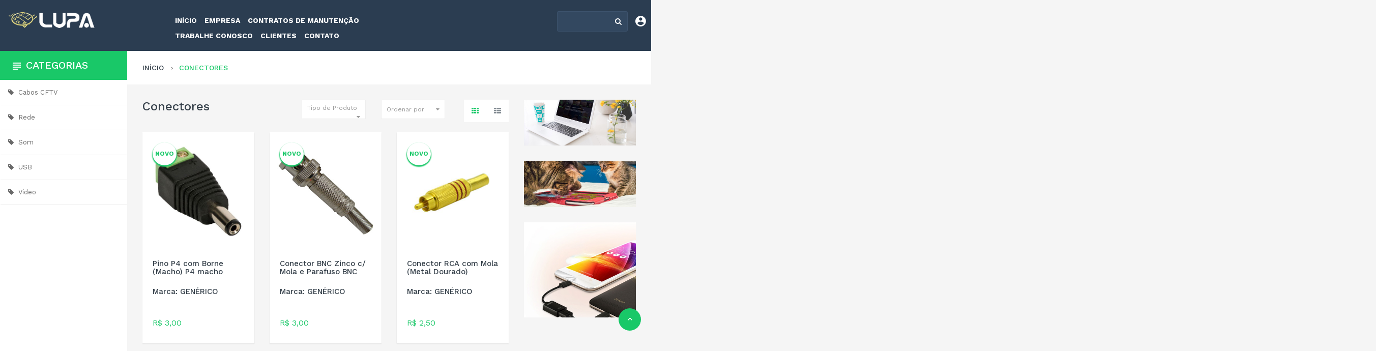

--- FILE ---
content_type: text/html; charset=UTF-8
request_url: https://lupainformatica.com.br/produtos/categoria/49
body_size: 19093
content:
<!DOCTYPE html>
<html dir="ltr" class="ltr" lang="pt_BR">
<head>
    <title>Lupa Informática - Conectores</title>
    <meta http-equiv="content-type" content="text/html;charset=utf-8">
<meta http-equiv="X-UA-Compatible" content="IE=edge">

<meta charset="UTF-8">
<meta name="description" content="Lupa Informática - Soluções para TI">
<meta name="author" content="Lupa Informática - Soluções para TI">
<meta name="viewport" content="width=device-width, initial-scale=1, maximum-scale=1, initial-scale=1.0">

<meta property="og:title" content="Lupa Informática - Conectores">
<meta property="og:site_name" content="Lupa Informática - Soluções para TI">
<meta property="og:url" content="https://lupainformatica.com.br/produtos/categoria/49">
<meta property="og:description" content="Lupa Informática - Produtos para a categoria Conectores.">
<meta property="og:image" content="https://lupainformatica.com.br/img/layout/logo-lupa-og.png?1674151428">
<meta property="og:type" content="website">
<meta property="og:locale" content="pt_BR">

<link href="/favicon.ico?1674151428" rel="shortcut icon" type="image/x-icon"/><link href="/favicon.ico?1674151428" rel="icon" type="image/x-icon"/><link href="/favicon.ico?1674151428" rel="shortcut icon" type="image/x-icon"/><link rel="apple-touch-icon" sizes="57x57" href="https://lupainformatica.com.br/img/layout/favicon/apple-icon-57x57.png?1674151428">
<link rel="apple-touch-icon" sizes="60x60" href="https://lupainformatica.com.br/img/layout/favicon/apple-icon-60x60.png?1674151428">
<link rel="apple-touch-icon" sizes="72x72" href="https://lupainformatica.com.br/img/layout/favicon/apple-icon-72x72.png?1674151428">
<link rel="apple-touch-icon" sizes="76x76" href="https://lupainformatica.com.br/img/layout/favicon/apple-icon-76x76.png?1674151428">
<link rel="apple-touch-icon" sizes="114x114" href="https://lupainformatica.com.br/img/layout/favicon/apple-icon-114x114.png?1674151428">
<link rel="apple-touch-icon" sizes="120x120" href="https://lupainformatica.com.br/img/layout/favicon/apple-icon-120x120.png?1674151428">
<link rel="apple-touch-icon" sizes="144x144" href="https://lupainformatica.com.br/img/layout/favicon/apple-icon-144x144.png?1674151428">
<link rel="apple-touch-icon" sizes="152x152" href="https://lupainformatica.com.br/img/layout/favicon/apple-icon-152x152.png?1674151428">
<link rel="apple-touch-icon" sizes="180x180" href="https://lupainformatica.com.br/img/layout/favicon/apple-icon-180x180.png?1674151428">
<link rel="icon" type="image/png" sizes="192x192"  href="https://lupainformatica.com.br/img/layout/favicon/android-icon-192x192.png?1674151428">
<link rel="icon" type="image/png" sizes="32x32" href="https://lupainformatica.com.br/img/layout/favicon/favicon-32x32.png?1674151428">
<link rel="icon" type="image/png" sizes="96x96" href="https://lupainformatica.com.br/img/layout/favicon/favicon-96x96.png?1674151428">
<link rel="icon" type="image/png" sizes="16x16" href="https://lupainformatica.com.br/img/layout/favicon/favicon-16x16.png?1674151428">
<link href="/img/layout/favicon/manifest.json?1674151428" rel="manifest" type="application/rss+xml" title="metalink"/><meta name="msapplication-TileColor" content="#ffffff">
<meta name="msapplication-TileImage" content="https://lupainformatica.com.br/img/layout/favicon/ms-icon-144x144.png?1674151428">
<meta name="theme-color" content="#ffffff">

<meta name="apple-mobile-web-app-capable" content="yes">
<meta name="apple-mobile-web-app-status-bar-style" content="black-translucent">

	<link rel="stylesheet" type="text/css" href="/theme/BicMart/css/stylesheet/stylesheet.css?1674151428"/>
	<link rel="stylesheet" type="text/css" href="/theme/BicMart/css/stylesheet/paneltool.css?1674151428"/>
	<link rel="stylesheet" type="text/css" href="/theme/BicMart/css/colorpicker/colorpicker.css?1674151428"/>
	<link rel="stylesheet" type="text/css" href="/theme/BicMart/css/font-awesome/font-awesome.min.css?1674151428"/>
	<link rel="stylesheet" type="text/css" href="/theme/BicMart/css/stylesheet/material-design-iconic-font.min.css?1674151428"/>
	<link rel="stylesheet" type="text/css" href="/theme/BicMart/css/magnific/magnific-popup.css?1674151428"/>
	<link rel="stylesheet" type="text/css" href="/theme/BicMart/css/owl-carousel/owl.carousel.css?1674151428"/>
	<link rel="stylesheet" type="text/css" href="/theme/BicMart/css/stylesheet/pavnewsletter.css?1674151428"/>
	<link rel="stylesheet" type="text/css" href="/theme/BicMart/css/stylesheet/homebuilder.css?1674151428"/>
	<link rel="stylesheet" type="text/css" href="/theme/BicMart/css/stylesheet/pavtestimonial.css?1674151428"/>
	<link rel="stylesheet" type="text/css" href="/theme/BicMart/css/custom.css?1674151428"/>
</head>
<body class="main-menu-fixed common-home page-home layout-fullwidth">
    <div class="loader-master">
        <div class="wrap-loader">
            <img src="/theme/BicMart/img/layout/lupa-logo-xs.png?1674151428" alt="Lupa Informática" title="Lupa Informática" class="img-responsive header-logo-image"/>            <div class="spinner">
                <div class="bounce1"></div>
                <div class="bounce2"></div>
                <div class="bounce3"></div>
            </div>
        </div>
    </div>
    <div class="row-offcanvas row-offcanvas-left">
        <header class="header">
    <nav id="topbar" class="topbar">
        <div class="row">
            <div class="col-xs-12 col-md-3 col-xl-2 div-logo">
                <div id="logo-theme" class="logo">
    <a href="/"><img src="/theme/BicMart/img/layout/lupa-logo-xs.png?1674151428" alt="Lupa Informática" title="Lupa Informática" class="img-responsive"/></a></div>            </div>
            <div class="col-xs-2 col-md-5 col-xl-7">
                <div class="container">
                    <div class="inner">
                        <div class="navbar-mega">
                            <button data-toggle="modal" data-target="#sidebarMenu" class="btn btn-primary canvas-menu hidden-lg hidden-md to-top-mf" type="button"><span class="fa fa-bars"></span></button>                            <nav id="pav-megamenu" class="navbar navbar-default hidden-xs hidden-sm">
                                <div class="collapse navbar-collapse" id="menu-header">
                                    <ul class="nav navbar-nav megamenu">
                                        <li class="disable-menu aligned-left"><a href="/"><span class="menu-title">Início</span></a></li><li class="disable-menu aligned-left"><a href="/empresa"><span class="menu-title">Empresa</span></a></li><li class="disable-menu aligned-left"><a href="/contratos_manutencao"><span class="menu-title">Contratos de Manutenção</span></a></li><li class="disable-menu aligned-left"><a href="/trabalhe_conosco"><span class="menu-title">Trabalhe Conosco</span></a></li><li class="disable-menu aligned-left"><a href="/clientes/nossos_clientes"><span class="menu-title">Clientes</span></a></li><li class="disable-menu aligned-left"><a href="/contato"><span class="menu-title">Contato</span></a></li>                                    </ul>
                                </div>
                            </nav>
                        </div>
                    </div>
                </div>
            </div>
            <div class="col-xs-10 col-md-4 col-xl-3">
                <div class="col-xs-9 quick-search no-padding visible-xs visible-sm">
                    <form action="/produtos/pesquisa" method="post" accept-charset="utf-8" id="form-pesquisa-xs"><div style="display:none;"><input type="hidden" name="_method" value="POST"/></div>                    <div id="div-search" class="input-group to-hidden-mf">
                        <input name="data[Produto][ds_pesquisa]" value="" placeholder="" class="form-control " id="input-pesquisa-xs" type="text"/><span class="input-group-btn"><button type="submit" class="btn"><i class="fa fa-search"></i></button></span>                    </div>
                    </form>                </div>
                <div class="quick-setting user pull-right to-top-mf">
                                        <div class="btn btn-link " >
                        <a href="/usuarios/login"><i class="zmdi zmdi-account-circle"></i></a>                    </div>
                                    </div>
                <div class="col-sm-5 col-xs-md-6 quick-search visible-md visible-lg pull-right">
                    <form action="/produtos/pesquisa" method="post" accept-charset="utf-8" id="form-pesquisa-md"><div style="display:none;"><input type="hidden" name="_method" value="POST"/></div>                    <div id="search" class="input-group pull-right">
                        <input name="data[Produto][ds_pesquisa]" value="" placeholder="" class="form-control " id="input-pesquisa-md" type="text"/><span class="input-group-btn"><button type="submit" class="btn"><i class="fa fa-search"></i></button></span>                    </div>
                    </form>                </div>
            </div>
        </div>
    </nav>
</header>
        <div class="maincols">
            
	<link rel="stylesheet" type="text/css" href="/theme/BicMart/css/jquery.treemenu.min.css?1674151428"/>
<div id="sidebar-wrapper" class="sidemenu-left">
    <div class="verticalmenu-head">
        <a href="javascript:;" data-target="#collapse-categorias" data-toggle="collapse" class="collapsed"><div class="vertical-title hidden-lg"><i class="zmdi zmdi-format-subject"></i>Categorias</div></a>        <div class="vertical-title hidden-md hidden-sm hidden-xs">
            <i class="zmdi zmdi-format-subject"></i>Categorias        </div>
        <div class="navbar navbar-default" id="navbarcollapse-categorias">
            <div class="collapse navbar-collapse" id="collapse-categorias">
                <ul class="sidebar-menu tree">
                        <li class="normal" data-id="226">
        <div class="row tree-menu-a">
            <div class="col-xs-12">
                <a href="/produtos/categoria/226" class="col-xs-12"><i class="fa fa-tag"></i><span>Cabos CFTV</span></a>            </div>
                    </div>
            </li>
    <li class="normal" data-id="111">
        <div class="row tree-menu-a">
            <div class="col-xs-12">
                <a href="/produtos/categoria/111" class="col-xs-12"><i class="fa fa-tag"></i><span>Rede</span></a>            </div>
                    </div>
            </li>
    <li class="normal" data-id="109">
        <div class="row tree-menu-a">
            <div class="col-xs-12">
                <a href="/produtos/categoria/109" class="col-xs-12"><i class="fa fa-tag"></i><span>Som</span></a>            </div>
                    </div>
            </li>
    <li class="normal" data-id="112">
        <div class="row tree-menu-a">
            <div class="col-xs-12">
                <a href="/produtos/categoria/112" class="col-xs-12"><i class="fa fa-tag"></i><span>USB</span></a>            </div>
                    </div>
            </li>
    <li class="normal" data-id="110">
        <div class="row tree-menu-a">
            <div class="col-xs-12">
                <a href="/produtos/categoria/110" class="col-xs-12"><i class="fa fa-tag"></i><span>Vídeo</span></a>            </div>
                    </div>
            </li>
                </ul>
            </div>
        </div>
    </div>
</div>
<div class="main-columns container-full">
    <div class="row">
        <div id="sidebar-main" class="col-md-12">
            <ul class="breadcrumb"><li class=""><a href="/">Início</a></li><li class=""><a href="javascript:;">Conectores</a></li></ul>            <div class="row">
                <div id="content" class="col-sm-9">
                    <div class="filter">
                        <div class="row">
                            <div class="col-xs-12 col-sm-5">
                                <h2>Conectores</h2>
                            </div>
                            <div class="col-xs-12 col-sm-5 text-center">
                                <div class="row">
                                    <div class="col-xs-6">
                                        <div class="dropdown show">
    <button class="form-control text-left input-sm dropdown-toggle" data-toggle="dropdown" aria-haspopup="true" aria-expanded="false" type="submit">Tipo de Produto<span class="pull-right"><i class="fa fa-caret-down"></i></span></button>    <div class="dropdown-menu">
        <a href="/produtos/categoria/49/tipo:1" class="dropdown-item">Novo</a><a href="/produtos/categoria/49/tipo:2" class="dropdown-item">Seminovo / Usado</a>    </div>
</div>                                    </div>
                                    <div class="col-xs-6">
                                        <div class="dropdown show">
                                            <button class="form-control text-left input-sm dropdown-toggle" data-toggle="dropdown" aria-haspopup="true" aria-expanded="false" type="submit">Ordenar por<span class="pull-right"><i class="fa fa-caret-down"></i></span></button>                                            <div class="dropdown-menu">
                                                <a href="/produtos/categoria/49/sort:Produto.ds_nome/direction:asc" class="dropdown-item">Nome (A - Z)</a><a href="/produtos/categoria/49/sort:Produto.ds_nome/direction:desc" class="dropdown-item">Nome (Z - A)</a><a href="/produtos/categoria/49/sort:Produto.vl_venda/direction:asc" class="dropdown-item">Preço (ASC)</a><a href="/produtos/categoria/49/sort:Produto.vl_venda/direction:desc" class="dropdown-item">Preço (DESC)</a>                                            </div>
                                        </div>
                                    </div>
                                </div>
                            </div>
                            <div class="col-xs-6 col-sm-2 text-right">
                                <div class="btn-group display group-switch hidden-xs">
                                    <button type="button" id="grid-view" class="btn-switch active" data-toggle="tooltip" title="Em blocos"><i class="fa fa-th"></i></button><button type="button" id="list-view" class="btn-switch" data-toggle="tooltip" title="Em lista"><i class="fa fa-th-list"></i></button>                                </div>
                            </div>
                        </div>
                    </div>
                    <div id="products" class="product-grid">
                        <div class="row"><div class="item products-block"><div class="products-row last">    <div class="col-xl-3 col-md-4 col-sm-6 col-xs-12 last product-col border">
        <div class="product-block">
            <div class="image img-content">
                    <div class="product-label-tipo product-label bts ">
        <div class="product-label-special" title="Novo">Novo</div>
    </div>
<a href="https://lupainformatica.com.br/produtos/visualizar/951/0/pino-p4-com-borne-macho-p4-macho" class="img d-block" title="Pino P4 com Borne (Macho)"><img src="/img/dinamic/produto_imagens/951/1ca66f35c8895dfc6cbfc1997c3353dd3266b39e.jpeg?1407245549" class="img-responsive" alt="Pino P4 com Borne (Macho)" title="Pino P4 com Borne (Macho)"/></a><a href="https://lupainformatica.com.br/produtos/visualizar/951" class="quickview btn-style" data-placement="top" data-toggle="tooltip" title="Detalhes"><i class="fa fa-eye"></i></a><a href="https://lupainformatica.com.br/img/dinamic/produto_imagens/951/1ca66f35c8895dfc6cbfc1997c3353dd3266b39e.jpeg?1407245549" data-placement="top" data-toggle="tooltip" class="zoom info-view btn-style" title="Visualizar produto"><i class="fa fa-search-plus"></i></a>            </div>
            <div class="product-meta clearfix">
                <h6 class="produto-nm name">
                    <a href="https://lupainformatica.com.br/produtos/visualizar/951/0/pino-p4-com-borne-macho-p4-macho" title="Pino P4 com Borne (Macho) P4 macho">Pino P4 com Borne (Macho) P4 macho</a>                </h6>

                                <h6 class="produto-nm name">
                    <a href="https://lupainformatica.com.br/produtos/visualizar/951/0/pino-p4-com-borne-macho-p4-macho" title="GENÉRICO ">Marca: GENÉRICO </a>                </h6>
                
                <p class="description">Pino P4 com Borne</p>
                <div class="clearfix">
                    <div class="row">
                        <div class="col-xs-12">
                            <div class="price">
                                <span class="price-new" data-toggle="tooltip" data-placement="top" title="R$ 3,00">R$ 3,00</span>
                            </div>
                        </div>
                    </div>
                </div>

                <div class="action clearfix text-right">
                    <button class="" type="button" title="Detalhes do Produto" data-id="951"><a href="https://lupainformatica.com.br/produtos/visualizar/951"><i class="zmdi zmdi-info-outline"></i>Detalhes</a></button>                </div>
            </div>
        </div>
    </div>
        <div class="col-xl-3 col-md-4 col-sm-6 col-xs-12 last product-col border">
        <div class="product-block">
            <div class="image img-content">
                    <div class="product-label-tipo product-label bts ">
        <div class="product-label-special" title="Novo">Novo</div>
    </div>
<a href="https://lupainformatica.com.br/produtos/visualizar/222/0/conector-bnc-zinco-c-mola-e-parafuso-bnc" class="img d-block" title="Conector BNC Zinco c/ Mola e Parafuso"><img src="/img/dinamic/produto_imagens/222/2353949559596c120cdd1daa061caddebd9cb2b0.jpeg?1385145215" class="img-responsive" alt="Conector BNC Zinco c/ Mola e Parafuso" title="Conector BNC Zinco c/ Mola e Parafuso"/></a><a href="https://lupainformatica.com.br/produtos/visualizar/222" class="quickview btn-style" data-placement="top" data-toggle="tooltip" title="Detalhes"><i class="fa fa-eye"></i></a><a href="https://lupainformatica.com.br/img/dinamic/produto_imagens/222/2353949559596c120cdd1daa061caddebd9cb2b0.jpeg?1385145215" data-placement="top" data-toggle="tooltip" class="zoom info-view btn-style" title="Visualizar produto"><i class="fa fa-search-plus"></i></a>            </div>
            <div class="product-meta clearfix">
                <h6 class="produto-nm name">
                    <a href="https://lupainformatica.com.br/produtos/visualizar/222/0/conector-bnc-zinco-c-mola-e-parafuso-bnc" title="Conector BNC Zinco c/ Mola e Parafuso BNC">Conector BNC Zinco c/ Mola e Parafuso BNC</a>                </h6>

                                <h6 class="produto-nm name">
                    <a href="https://lupainformatica.com.br/produtos/visualizar/222/0/conector-bnc-zinco-c-mola-e-parafuso-bnc" title="GENÉRICO ">Marca: GENÉRICO </a>                </h6>
                
                <p class="description">- Conector</p>
                <div class="clearfix">
                    <div class="row">
                        <div class="col-xs-12">
                            <div class="price">
                                <span class="price-new" data-toggle="tooltip" data-placement="top" title="R$ 3,00">R$ 3,00</span>
                            </div>
                        </div>
                    </div>
                </div>

                <div class="action clearfix text-right">
                    <button class="" type="button" title="Detalhes do Produto" data-id="222"><a href="https://lupainformatica.com.br/produtos/visualizar/222"><i class="zmdi zmdi-info-outline"></i>Detalhes</a></button>                </div>
            </div>
        </div>
    </div>
        <div class="col-xl-3 col-md-4 col-sm-6 col-xs-12 last product-col border">
        <div class="product-block">
            <div class="image img-content">
                    <div class="product-label-tipo product-label bts ">
        <div class="product-label-special" title="Novo">Novo</div>
    </div>
<a href="https://lupainformatica.com.br/produtos/visualizar/950/0/conector-rca-com-mola-metal-dourado" class="img d-block" title="Conector RCA com Mola (Metal Dourado)"><img src="/img/dinamic/produto_imagens/950/7cff2d948b20c0e438b2ca3042cab2cc65244ef4.jpeg?1385145221" class="img-responsive" alt="Conector RCA com Mola (Metal Dourado)" title="Conector RCA com Mola (Metal Dourado)"/></a><a href="https://lupainformatica.com.br/produtos/visualizar/950" class="quickview btn-style" data-placement="top" data-toggle="tooltip" title="Detalhes"><i class="fa fa-eye"></i></a><a href="https://lupainformatica.com.br/img/dinamic/produto_imagens/950/7cff2d948b20c0e438b2ca3042cab2cc65244ef4.jpeg?1385145221" data-placement="top" data-toggle="tooltip" class="zoom info-view btn-style" title="Visualizar produto"><i class="fa fa-search-plus"></i></a>            </div>
            <div class="product-meta clearfix">
                <h6 class="produto-nm name">
                    <a href="https://lupainformatica.com.br/produtos/visualizar/950/0/conector-rca-com-mola-metal-dourado" title="Conector RCA com Mola (Metal Dourado)">Conector RCA com Mola (Metal Dourado)</a>                </h6>

                                <h6 class="produto-nm name">
                    <a href="https://lupainformatica.com.br/produtos/visualizar/950/0/conector-rca-com-mola-metal-dourado" title="GENÉRICO ">Marca: GENÉRICO </a>                </h6>
                
                <p class="description">Conector RCA (Metal Dourado)</p>
                <div class="clearfix">
                    <div class="row">
                        <div class="col-xs-12">
                            <div class="price">
                                <span class="price-new" data-toggle="tooltip" data-placement="top" title="R$ 2,50">R$ 2,50</span>
                            </div>
                        </div>
                    </div>
                </div>

                <div class="action clearfix text-right">
                    <button class="" type="button" title="Detalhes do Produto" data-id="950"><a href="https://lupainformatica.com.br/produtos/visualizar/950"><i class="zmdi zmdi-info-outline"></i>Detalhes</a></button>                </div>
            </div>
        </div>
    </div>
        <div class="col-xl-3 col-md-4 col-sm-6 col-xs-12 last product-col border">
        <div class="product-block">
            <div class="image img-content">
                    <div class="product-label-tipo product-label bts ">
        <div class="product-label-special" title="Novo">Novo</div>
    </div>
<a href="https://lupainformatica.com.br/produtos/visualizar/6834/0/balun-vb-501-p" class="img d-block" title="Balun"><img src="/img/dinamic/produto_imagens/6834/1844729a8c355339c3edc875081f20130130f159.jpeg?1634307004" class="img-responsive" alt="Balun" title="Balun"/></a><a href="https://lupainformatica.com.br/produtos/visualizar/6834" class="quickview btn-style" data-placement="top" data-toggle="tooltip" title="Detalhes"><i class="fa fa-eye"></i></a><a href="https://lupainformatica.com.br/img/dinamic/produto_imagens/6834/1844729a8c355339c3edc875081f20130130f159.jpeg?1634307004" data-placement="top" data-toggle="tooltip" class="zoom info-view btn-style" title="Visualizar produto"><i class="fa fa-search-plus"></i></a>            </div>
            <div class="product-meta clearfix">
                <h6 class="produto-nm name">
                    <a href="https://lupainformatica.com.br/produtos/visualizar/6834/0/balun-vb-501-p" title="Balun VB 501 P">Balun VB 501 P</a>                </h6>

                                <h6 class="produto-nm name">
                    <a href="https://lupainformatica.com.br/produtos/visualizar/6834/0/balun-vb-501-p" title="INTELBRAS ">Marca: INTELBRAS </a>                </h6>
                
                <p class="description"></p>
                <div class="clearfix">
                    <div class="row">
                        <div class="col-xs-12">
                            <div class="price">
                                <span class="price-new" data-toggle="tooltip" data-placement="top" title="R$ 30,00">R$ 30,00</span>
                            </div>
                        </div>
                    </div>
                </div>

                <div class="action clearfix text-right">
                    <button class="" type="button" title="Detalhes do Produto" data-id="6834"><a href="https://lupainformatica.com.br/produtos/visualizar/6834"><i class="zmdi zmdi-info-outline"></i>Detalhes</a></button>                </div>
            </div>
        </div>
    </div>
    </div></div><div class="item products-block"><div class="products-row last">    <div class="col-xl-3 col-md-4 col-sm-6 col-xs-12 last product-col border">
        <div class="product-block">
            <div class="image img-content">
                    <div class="product-label-tipo product-label bts ">
        <div class="product-label-special" title="Novo">Novo</div>
    </div>
<a href="https://lupainformatica.com.br/produtos/visualizar/596/0/conversor-de-video-passivo-bnc-cftv-balun" class="img d-block" title="Conversor de Video passivo BNC (CFTV) Balun "><img src="/img/dinamic/produto_imagens/596/c709744177586dd22eea3592cd57b2b4735fb42d.jpeg?1392748282" class="img-responsive" alt="Conversor de Video passivo BNC (CFTV) Balun " title="Conversor de Video passivo BNC (CFTV) Balun "/></a><a href="https://lupainformatica.com.br/produtos/visualizar/596" class="quickview btn-style" data-placement="top" data-toggle="tooltip" title="Detalhes"><i class="fa fa-eye"></i></a><a href="https://lupainformatica.com.br/img/dinamic/produto_imagens/596/c709744177586dd22eea3592cd57b2b4735fb42d.jpeg?1392748282" data-placement="top" data-toggle="tooltip" class="zoom info-view btn-style" title="Visualizar produto"><i class="fa fa-search-plus"></i></a>            </div>
            <div class="product-meta clearfix">
                <h6 class="produto-nm name">
                    <a href="https://lupainformatica.com.br/produtos/visualizar/596/0/conversor-de-video-passivo-bnc-cftv-balun" title="Conversor de Video passivo BNC (CFTV) Balun ">Conversor de Video passivo BNC (CFTV) Balun </a>                </h6>

                                <h6 class="produto-nm name">
                    <a href="https://lupainformatica.com.br/produtos/visualizar/596/0/conversor-de-video-passivo-bnc-cftv-balun" title="GENÉRICO ">Marca: GENÉRICO </a>                </h6>
                
                <p class="description">Conversor de Video passivo BNC (CFTV)
valor do par</p>
                <div class="clearfix">
                    <div class="row">
                        <div class="col-xs-12">
                            <div class="price">
                                <span class="price-new" data-toggle="tooltip" data-placement="top" title="R$ 19,00">R$ 19,00</span>
                            </div>
                        </div>
                    </div>
                </div>

                <div class="action clearfix text-right">
                    <button class="" type="button" title="Detalhes do Produto" data-id="596"><a href="https://lupainformatica.com.br/produtos/visualizar/596"><i class="zmdi zmdi-info-outline"></i>Detalhes</a></button>                </div>
            </div>
        </div>
    </div>
        <div class="col-xl-3 col-md-4 col-sm-6 col-xs-12 last product-col border">
        <div class="product-block">
            <div class="image img-content">
                    <div class="product-label-tipo product-label bts ">
        <div class="product-label-special" title="Novo">Novo</div>
    </div>
<a href="https://lupainformatica.com.br/produtos/visualizar/646/0/emenda-bnc" class="img d-block" title="Emenda BNC"><img src="/img/dinamic/produto_imagens/646/3aebff14af44d51bf72098ebf416dfd7a00e618b.jpeg?1395420968" class="img-responsive" alt="Emenda BNC" title="Emenda BNC"/></a><a href="https://lupainformatica.com.br/produtos/visualizar/646" class="quickview btn-style" data-placement="top" data-toggle="tooltip" title="Detalhes"><i class="fa fa-eye"></i></a><a href="https://lupainformatica.com.br/img/dinamic/produto_imagens/646/3aebff14af44d51bf72098ebf416dfd7a00e618b.jpeg?1395420968" data-placement="top" data-toggle="tooltip" class="zoom info-view btn-style" title="Visualizar produto"><i class="fa fa-search-plus"></i></a>            </div>
            <div class="product-meta clearfix">
                <h6 class="produto-nm name">
                    <a href="https://lupainformatica.com.br/produtos/visualizar/646/0/emenda-bnc" title="Emenda BNC">Emenda BNC</a>                </h6>

                                <h6 class="produto-nm name">
                    <a href="https://lupainformatica.com.br/produtos/visualizar/646/0/emenda-bnc" title="GENÉRICO ">Marca: GENÉRICO </a>                </h6>
                
                <p class="description">Emenda BNC</p>
                <div class="clearfix">
                    <div class="row">
                        <div class="col-xs-12">
                            <div class="price">
                                <span class="price-new" data-toggle="tooltip" data-placement="top" title="R$ 3,00">R$ 3,00</span>
                            </div>
                        </div>
                    </div>
                </div>

                <div class="action clearfix text-right">
                    <button class="" type="button" title="Detalhes do Produto" data-id="646"><a href="https://lupainformatica.com.br/produtos/visualizar/646"><i class="zmdi zmdi-info-outline"></i>Detalhes</a></button>                </div>
            </div>
        </div>
    </div>
        <div class="col-xl-3 col-md-4 col-sm-6 col-xs-12 last product-col border">
        <div class="product-block">
            <div class="image img-content">
                    <div class="product-label-tipo product-label bts ">
        <div class="product-label-special" title="Novo">Novo</div>
    </div>
<a href="https://lupainformatica.com.br/produtos/visualizar/7508/0/balun-conversor-utp-passivo-4k-push-4k-fcbal06-fc-fontes" class="img d-block" title="Balun Conversor UTP Passivo 4K"><img src="/img/dinamic/produto_imagens/7508/a294d11f12b2038a757bf521c226dd7ebac32c0b.jpeg?1685371631" class="img-responsive" alt="Balun Conversor UTP Passivo 4K" title="Balun Conversor UTP Passivo 4K"/></a><a href="https://lupainformatica.com.br/produtos/visualizar/7508" class="quickview btn-style" data-placement="top" data-toggle="tooltip" title="Detalhes"><i class="fa fa-eye"></i></a><a href="https://lupainformatica.com.br/img/dinamic/produto_imagens/7508/a294d11f12b2038a757bf521c226dd7ebac32c0b.jpeg?1685371631" data-placement="top" data-toggle="tooltip" class="zoom info-view btn-style" title="Visualizar produto"><i class="fa fa-search-plus"></i></a>            </div>
            <div class="product-meta clearfix">
                <h6 class="produto-nm name">
                    <a href="https://lupainformatica.com.br/produtos/visualizar/7508/0/balun-conversor-utp-passivo-4k-push-4k-fcbal06-fc-fontes" title="Balun Conversor UTP Passivo 4K Push 4K FCBAL06 FC Fontes">Balun Conversor UTP Passivo 4K Push 4K FCBAL06 FC Fontes</a>                </h6>

                                <h6 class="produto-nm name">
                    <a href="https://lupainformatica.com.br/produtos/visualizar/7508/0/balun-conversor-utp-passivo-4k-push-4k-fcbal06-fc-fontes" title="GENÉRICO ">Marca: GENÉRICO </a>                </h6>
                
                <p class="description"></p>
                <div class="clearfix">
                    <div class="row">
                        <div class="col-xs-12">
                            <div class="price">
                                <span class="price-new" data-toggle="tooltip" data-placement="top" title="R$ 25,00">R$ 25,00</span>
                            </div>
                        </div>
                    </div>
                </div>

                <div class="action clearfix text-right">
                    <button class="" type="button" title="Detalhes do Produto" data-id="7508"><a href="https://lupainformatica.com.br/produtos/visualizar/7508"><i class="zmdi zmdi-info-outline"></i>Detalhes</a></button>                </div>
            </div>
        </div>
    </div>
        <div class="col-xl-3 col-md-4 col-sm-6 col-xs-12 last product-col border">
        <div class="product-block">
            <div class="image img-content">
                    <div class="product-label-tipo product-label bts ">
        <div class="product-label-special" title="Novo">Novo</div>
    </div>
<a href="https://lupainformatica.com.br/produtos/visualizar/952/0/conector-jack-femea-p4-com-borne" class="img d-block" title="Conector Jack (Fêmea) P4 com Borne"><img src="/img/dinamic/produto_imagens/952/b28a4cd9d3c9886ab052d7245b538d6134c9bea1.jpeg?1407245466" class="img-responsive" alt="Conector Jack (Fêmea) P4 com Borne" title="Conector Jack (Fêmea) P4 com Borne"/></a><a href="https://lupainformatica.com.br/produtos/visualizar/952" class="quickview btn-style" data-placement="top" data-toggle="tooltip" title="Detalhes"><i class="fa fa-eye"></i></a><a href="https://lupainformatica.com.br/img/dinamic/produto_imagens/952/b28a4cd9d3c9886ab052d7245b538d6134c9bea1.jpeg?1407245466" data-placement="top" data-toggle="tooltip" class="zoom info-view btn-style" title="Visualizar produto"><i class="fa fa-search-plus"></i></a>            </div>
            <div class="product-meta clearfix">
                <h6 class="produto-nm name">
                    <a href="https://lupainformatica.com.br/produtos/visualizar/952/0/conector-jack-femea-p4-com-borne" title="Conector Jack (Fêmea) P4 com Borne">Conector Jack (Fêmea) P4 com Borne</a>                </h6>

                                <h6 class="produto-nm name">
                    <a href="https://lupainformatica.com.br/produtos/visualizar/952/0/conector-jack-femea-p4-com-borne" title="GENÉRICO ">Marca: GENÉRICO </a>                </h6>
                
                <p class="description">Conector Jack (Fêmea) P4 com Borne</p>
                <div class="clearfix">
                    <div class="row">
                        <div class="col-xs-12">
                            <div class="price">
                                <span class="price-new" data-toggle="tooltip" data-placement="top" title="R$ 2,50">R$ 2,50</span>
                            </div>
                        </div>
                    </div>
                </div>

                <div class="action clearfix text-right">
                    <button class="" type="button" title="Detalhes do Produto" data-id="952"><a href="https://lupainformatica.com.br/produtos/visualizar/952"><i class="zmdi zmdi-info-outline"></i>Detalhes</a></button>                </div>
            </div>
        </div>
    </div>
    </div></div><div class="item products-block"><div class="products-row last">    <div class="col-xl-3 col-md-4 col-sm-6 col-xs-12 last product-col border">
        <div class="product-block">
            <div class="image img-content">
                    <div class="product-label-tipo product-label bts ">
        <div class="product-label-special" title="Novo">Novo</div>
    </div>
<a href="https://lupainformatica.com.br/produtos/visualizar/7520/0/video-balun-ds1h18sec" class="img d-block" title="Video Balun"><img src="/img/dinamic/produto_imagens/7520/dc91e0be5939c3ca7cba8c84d7eb8b0014ba75eb.jpeg?1687365265" class="img-responsive" alt="Video Balun" title="Video Balun"/></a><a href="https://lupainformatica.com.br/produtos/visualizar/7520" class="quickview btn-style" data-placement="top" data-toggle="tooltip" title="Detalhes"><i class="fa fa-eye"></i></a><a href="https://lupainformatica.com.br/img/dinamic/produto_imagens/7520/dc91e0be5939c3ca7cba8c84d7eb8b0014ba75eb.jpeg?1687365265" data-placement="top" data-toggle="tooltip" class="zoom info-view btn-style" title="Visualizar produto"><i class="fa fa-search-plus"></i></a>            </div>
            <div class="product-meta clearfix">
                <h6 class="produto-nm name">
                    <a href="https://lupainformatica.com.br/produtos/visualizar/7520/0/video-balun-ds1h18sec" title="Video Balun DS1H18SEC">Video Balun DS1H18SEC</a>                </h6>

                                <h6 class="produto-nm name">
                    <a href="https://lupainformatica.com.br/produtos/visualizar/7520/0/video-balun-ds1h18sec" title="HIKVISION ">Marca: HIKVISION </a>                </h6>
                
                <p class="description"></p>
                <div class="clearfix">
                    <div class="row">
                        <div class="col-xs-12">
                            <div class="price">
                                <span class="price-new" data-toggle="tooltip" data-placement="top" title="R$ 50,00">R$ 50,00</span>
                            </div>
                        </div>
                    </div>
                </div>

                <div class="action clearfix text-right">
                    <button class="" type="button" title="Detalhes do Produto" data-id="7520"><a href="https://lupainformatica.com.br/produtos/visualizar/7520"><i class="zmdi zmdi-info-outline"></i>Detalhes</a></button>                </div>
            </div>
        </div>
    </div>
    </div></div></div>                        <div class="paging text-center">
                            	<div class="pagination pagination-centered">
		<ul>
			<li class="disabled prev"><a onclick="return false;"><i class="fa fa-angle-left"></i></a></li><li class="disabled"><a onclick="return false;"><i class="fa fa-angle-right"></i></a></li>		</ul>

        <div class="row">
            <div class="col-xs-12">
                <p>
                    Página 1 de 1 | Total de registros: 9 <!-- Mostrando 9 registros de 9, começando no registro 1, e terminando no 9 --><div class="page-records"><label for="records_per_page">Resultados por página</label><select name="limit" class="input-small " id="records_per_page">
<option value="10">10</option>
<option value="20">20</option>
<option value="50">50</option>
<option value="100">100</option>
<option value="10000">Todos</option>
</select></div>                </p>
            </div>
        </div>
	</div>
	                        </div>
                    </div>
                </div>
                                    <div class="col-sm-3">
                        <div class="pav-container">
    <div class="pav-inner">
        <div class="row row-level-1">
            <div class="row-inner clearfix">
                                    <div class="col-xs-12">
                        <div class="col-inner">
                            <div class="panel widget-images">
                                <div class="widget-inner img-adv clearfix">
                                    <div class="image-item">
                                        <a href="javascript:;"><div class="effect-v4 text-center"><img src="/img/dinamic/slider/2018/11/15422235175bec769d729de.jpg?1542223518" class="img-responsive" alt="blog3-870x357.jpg" title="blog3-870x357.jpg"/></div></a>                                    </div>
                                </div>
                            </div>
                        </div>
                    </div>
                                    <div class="col-xs-12">
                        <div class="col-inner">
                            <div class="panel widget-images">
                                <div class="widget-inner img-adv clearfix">
                                    <div class="image-item">
                                        <a href="javascript:;"><div class="effect-v4 text-center"><img src="/img/dinamic/slider/2018/11/15422235395bec76b3a5d98.jpg?1542223540" class="img-responsive" alt="blog1-870x357.jpg" title="blog1-870x357.jpg"/></div></a>                                    </div>
                                </div>
                            </div>
                        </div>
                    </div>
                                    <div class="col-xs-12">
                        <div class="col-inner">
                            <div class="panel widget-images">
                                <div class="widget-inner img-adv clearfix">
                                    <div class="image-item">
                                        <a href="javascript:;"><div class="effect-v4 text-center"><img src="/img/dinamic/slider/2018/11/15422235675bec76cf61e4b.png?1542223568" class="img-responsive" alt="img-v2.png" title="img-v2.png"/></div></a>                                    </div>
                                </div>
                            </div>
                        </div>
                    </div>
                            </div>
        </div>
    </div>
</div>
                    </div>
                            </div>
        </div>
    </div>
</div>        </div>
        <footer id="footer" class="nostylingboxs">
    <div class="footer-top " id="pavo-footer-top">
        <div class="container-full">
            <div class="inner">
                <div class="row">
                    <div class="col-lg-12 col-md-12 col-sm-12 col-xs-12">
                        <div class="panel panel-default " id="newsletter_1409913485">
                            <form action="/newsletters/adicionar" id="form-newsletter" method="post" class="form-newsletter form-inline" accept-charset="utf-8"><div style="display:none;"><input type="hidden" name="_method" value="POST"/></div>                            <div class="row">
                                <div class="col-sm-6 col-xs-12 style-border-right">
                                    <div class="panel-heading pull-left">
                                        <h5 class="panel-title green"> Nossa Newsletter</h5>
                                        <div class="description ">
                                            <p>Inscreva-se em nossa newsletter</p>
                                        </div>
                                    </div>
                                    <div class="input-group">
                                        <div>
                                            <div class="form-group no-margin"><input name="data[Newsletters][ds_nome]" placeholder="Nome..." class="form-control nome " required="required" type="text" id="NewslettersDsNome"/></div><div class="form-group no-margin"><input name="data[Newsletters][ds_email]" placeholder="Email..." class="form-control email " required="required" type="email" id="NewslettersDsEmail"/></div>                                        </div>
                                        <span class="input-group-btn">
                                            <button class="btn btn-success" type="submit" id="button-sbt-news"><span class="visible-sm visible-md visible-lg">Inscrever-se</span><i class="fa fa-send-o visible-xs"></i></button>                                        </span>
                                    </div>
                                </div>
                                <div class="col-sm-6 col-xs-12 form-newsletter-right">
                                    <div class="panel clearfix">
                                        <div class="panel-heading pull-left">
                                            <h6 class="panel-title green">Acompanhe-nos</h6>
                                        </div>
                                        <div class="panel-body pull-left">
                                            <ul class="bo-social-icons list-inline">
                                                <li><a href="https://www.facebook.com/lupatecnologia/" class="bo-social-facebook" title="Facebook" tagert="_blank"><i class="fa fa-facebook"></i></a></li> <li><a href="mailto:vendas@lupainformatica.com.br" class="bo-social-email" title="Email" tagert="_blank"><i class="fa fa-envelope"></i></a></li>                                            </ul>
                                        </div>
                                    </div>
                                </div>
                            </div>
                            </form>                        </div>
                    </div>
                </div>
            </div>
        </div>
    </div>
<br>
    <div class="footer-center " id="pavo-footer-center">
        <div class="container-full">
            <div class="inner">
                <div class="row">
                    <div class="col-lg-6 col-md-6 col-sm-8 col-xs-12 column">
                        <div class="panel">
                            <div class="panel-heading">
                                <h5 class="panel-title">Sobre Nós</h5>
                            </div>
                            <div class="panel-body">
                                <p>Atendemos de segunda a sexta das 8 às 12 e das 13:15 às 18 horas</p>
                                <address>
                                    <span><i class="fa fa-map-marker" aria-hidden="true"></i></span>
                                    Rua Campolino Alves, 300 - Loja 8 - Ed. Continente Office Prime <br> &nbsp;&nbsp;&nbsp;&nbsp;&nbsp;&nbsp;&nbsp; Capoeiras - Florianópolis / SC - CEP: 88085-110                                    <br>
                                    <span><i class="fa fa-phone" aria-hidden="true"></i></span><a href="tel:4830352366" target="_blank">(48) 3035-2366</a> (Loja, vendas e atendimento em geral)
                                    <br>
                                                                        <span><i class="fa fa-whatsapp" aria-hidden="true"></i></span><a href="https://wa.me/5548988250903">(48) 9 8825-0903</a> (WhatsApp e Atendimento Geral)

                                    <br>
                                    <span><i class="fa fa-mobile-phone" aria-hidden="true"></i></span><a href="tel:998110332" target="_blank">(48) 9 9811-0332</a> (SOMENTE PLANTÃO = EXCLUSIVO para clientes de contrato)
                                    <br>
                                    <span><i class="fa fa-envelope-o" aria-hidden="true"></i></span><a href="mailto:vendas@lupainformatica.com.br">vendas@lupainformatica.com.br</a>                                </address>
                            </div>
                        </div>
                    </div>
                    <div class="col-lg-2 col-md-2 col-sm-6 col-xs-12 column">
                        <div class="panel">
                            <div class="panel-heading">
                                <h5 class="panel-title">Navegação</h5>
                            </div>
                            <ul class="list-unstyled">
                                <li><a href="/">Início</a></li><li><a href="/empresa">Empresa</a></li><li><a href="/contratos_manutencao">Contratos de Manutenção</a></li><li><a href="/trabalhe_conosco">Trabalhe Conosco</a></li><li><a href="/clientes/nossos_clientes">Clientes</a></li><li><a href="/contato">Contato</a></li>                            </ul>
                        </div>
                    </div>
                    <div class="col-md-3 col-sm-6 col-xs-12 column">
                        <div class="panel panel-default instagram">
                            <div class="panel-heading">
                                <h5 class="panel-title">Clientes</h5>
                            </div>
                            <div class="panel-body">
                                <div class="div-footer-clientes col-xs-12 col-sm-4"><img src="/img/clientes/topmed.png?1674151428" alt="topmed" title="topmed" class="img-responsive"/></div><div class="div-footer-clientes col-xs-12 col-sm-4"><img src="/img/clientes/habitatus.png?1674151428" alt="habitatus" title="habitatus" class="img-responsive"/></div><div class="div-footer-clientes col-xs-12 col-sm-4"><img src="/img/clientes/cardiocenter.gif?1674151428" alt="cardiocenter" title="cardiocenter" class="img-responsive"/></div><div class="div-footer-clientes col-xs-12 col-sm-4"><img src="/img/clientes/tabelionato-sao-jose.png?1674151428" alt="tabelionato-sao-jose" title="tabelionato-sao-jose" class="img-responsive"/></div><div class="div-footer-clientes col-xs-12 col-sm-4"><img src="/img/clientes/sinapro.png?1674151428" alt="sinapro" title="sinapro" class="img-responsive"/></div><div class="div-footer-clientes col-xs-12 col-sm-4"><img src="/img/clientes/durieux-decoracoes.png?1674151428" alt="durieux-decoracoes" title="durieux-decoracoes" class="img-responsive"/></div><div class="div-footer-clientes col-xs-12 col-sm-4"><img src="/img/clientes/jr-Adamver.png?1674151428" alt="jr-Adamver" title="jr-Adamver" class="img-responsive"/></div><div class="div-footer-clientes col-xs-12 col-sm-4"><img src="/img/clientes/acafe.jpg?1674151428" alt="acafe" title="acafe" class="img-responsive"/></div><div class="div-footer-clientes col-xs-12 col-sm-4"><img src="/img/clientes/coopanest.png?1674151428" alt="coopanest" title="coopanest" class="img-responsive"/></div>                            </div>
                        </div>
                    </div>
                </div>
            </div>
        </div>
    </div>
    <div class="copyright">
        <div class="container text-center">
            <img src="/theme/BicMart/img/payment-png-x200.png?1674151428" class="payment-menthod" alt="payment-menthod"/>            <div>
                <a href="https://anydesk.com/pt/downloads" alt="Download do software AnyDesk" title="Download do software AnyDesk" class="btn btn-xs btn-info" target="_blank"><i class="fa fa-download"></i> AnyDesk</a><em class="btn-sm">- Seu IP é: 3.134.95.176</em>            </div>
            <div>
                <a href="/" alt="Lupa Informática" title="Lupa Informática">Lupa Informática - <small>CNPJ  04.632.076/0001-90</small></a> &copy; 2018 - Tudo para sua TI<a href="https://ctr-2023-353.flexsistemas.com.br/index.php/flex/login" alt="Sistema Flex" title="Sistema Flex" data-toggle="modal" data-target="#modal-politica-privacidade"> - Flex</a><a href="javascript:;" alt="Política de Privacidade" title="Política de Privacidade" data-toggle="modal" data-target="#modal-politica-privacidade"> - Política de Privacidade</a><a href="javascript:;" alt="Termos &amp; Condições" title="Termos &amp; Condições" data-toggle="modal" data-target="#modal-termos-condicoes"> - Termos &amp; Condições</a>            </div>
            <div><small>Solicitações relacionadas à dados pessoais: encarregado.lupa@lupainformatica.com.br</small></div>
        </div>
    </div>
</footer>
    <div id="modal-politica-privacidade" class="modal fade" tabindex="-1" role="dialog">
        <div class="modal-dialog modal-lg" role="document">
            <div class="modal-content">
                <div class="modal-header modal-header-blue">
                    <button type="button" class="close" data-dismiss="modal" aria-label="Close"><span aria-hidden="true">&times;</span></button><h4 class="modal-title">Política de Privacidade</h4>                </div>
                <div class="modal-body">
                    <p><p class="text-center"><strong><span style="text-decoration: underline;">Pol&iacute;tica de Privacidade e Prote&ccedil;&atilde;o de Dados Pessoais</span></strong></p></p><p><p>Este website, dispon&iacute;vel em www.lupainformatica.com.br (&ldquo;site&rdquo;), &eacute; mantido e disponibilizado pela Lupa Inform&aacute;tica Ltda., pessoa jur&iacute;dica de direito privado, inscrita no CNPJ/MF sob o n&ordm; 04.632.076.0001-90, com sede na Rua Campolino Alves, 300 - Loja 8 - Ed. Continente Office Prime - Capoeiras - Florian&oacute;polis / SC - CEP: 88085-110.</p></p><p><p>Elaboramos estes Termos e Condi&ccedil;&otilde;es de Uso do site Lupa em conformidade com a Lei n&deg; 12.965/2014 (Marco Civil da Internet), com a Lei n&deg;13.709/2018 (Lei Geral de Prote&ccedil;&atilde;o de Dados &ndash; LGPD) e demais normas setoriais aplic&aacute;veis da Autoridade Nacional de Prote&ccedil;&atilde;o de Dados (ANPD).</p></p><p><p>Estes Termos poder&atilde;o ser atualizados a qualquer tempo pela LUPA, mediante simples aviso no site e/ou por e-mail, se VOC&Ecirc; tiver optado por receber nossas comunica&ccedil;&otilde;es.</p></p><p><p><strong>1 CONDI&Ccedil;&Otilde;ES DE ACESSO E DE UTILIZA&Ccedil;&Atilde;O DO SITE</strong></p></p><p><p>1.1 O seu uso dos servi&ccedil;os e do site LUPA &eacute; regido por estes Termos e Condi&ccedil;&otilde;es de Uso, que constituem um contrato vinculante entre a LUPA e VOC&Ecirc;.</p></p><p><p>1.2 Leia-o atentamente! E se VOC&Ecirc; n&atilde;o concordar com estes Termos, n&atilde;o utilize o site e/ou os servi&ccedil;os.</p></p><p><p>1.3 Ao acessar, utilizar e/ou se registrar no site de qualquer forma, incluindo navega&ccedil;&atilde;o, visualiza&ccedil;&atilde;o, download, gera&ccedil;&atilde;o, recebimento e transmiss&atilde;o de quaisquer dados, informa&ccedil;&otilde;es ou mensagens de ou para VOC&Ecirc;, ir&aacute; manifestar, de forma livre, expressa, consciente e informada, sua concord&acirc;ncia, em seu nome (se usu&aacute;rio) ou em nome da sua empresa (se colaborador de cliente) para com estes Termos e suas atualiza&ccedil;&otilde;es peri&oacute;dicas, bem como declara conhecer e cumprir todas as disposi&ccedil;&otilde;es aqui contidas e na legisla&ccedil;&atilde;o aplic&aacute;vel.</p></p><p><p>1.4 Para navegar no site n&atilde;o &eacute; necess&aacute;rio nenhum tipo de cadastro, por&eacute;m para ter acesso a todo o conte&uacute;do e utilizar o formul&aacute;rio de contato, dados pessoais poder&atilde;o ser requeridos.</p></p><p><p>1.5. Ao se cadastrar, VOC&Ecirc; declara fornecer informa&ccedil;&otilde;es verdadeiras, corretas, atualizadas e completas, sob pena de responsabiliza&ccedil;&atilde;o nos termos da legisla&ccedil;&atilde;o vigente.</p></p><p><p>1.5.1 A partir do seu cadastro, a LUPA poder&aacute; entrar em contato com VOC&Ecirc; para fornecer informa&ccedil;&otilde;es sobre servi&ccedil;os e apresentar ofertas promocionais.</p></p><p><p>1.5.2 Ao fornecer seus dados pessoais para fins de cadastro, VOC&Ecirc; se compromete a notificar imediatamente a LUPA sobre qualquer uso n&atilde;o autorizado de seus dados de acesso ou qualquer outra viola&ccedil;&atilde;o de seguran&ccedil;a, incluindo, mas n&atilde;o se limitando, ao extravio, perda ou roubo de seus dados; e</p></p><p><p>1.5.3 Se os seus dados de cadastro forem inver&iacute;dicos, ou estiverem incorretos, desatualizados ou incompletos, a LUPA poder&aacute; encerrar o contato, a sua conta e todos os usos atuais ou futuros dos servi&ccedil;os disponibilizados mediante cadastro.</p></p><p><p>1.6 O consentimento dado por VOC&Ecirc; pode ser revogado a qualquer momento, mediante solicita&ccedil;&atilde;o enviada a n&oacute;s pelo e-mail encarregado.lupa@lupainformatica.com.br, o que ocasionar&aacute; a exclus&atilde;o dos dados e informa&ccedil;&otilde;es fornecidos e eventualmente coletados pelo uso do site, ressalvados aqueles cuja coleta e tratamento s&atilde;o legitimados por base legal diversa do consentimento e aqueles que devem ser mantidos por obriga&ccedil;&atilde;o legal.</p></p><p><p><strong>2 ALTERA&Ccedil;&Otilde;ES NOS SERVI&Ccedil;OS OU NO SITE</strong></p></p><p><p>2.1 A LUPA conserva o direito de modificar, suspender, terminar ou descontinuar qualquer aspecto ou servi&ccedil;o fornecido no site, a qualquer tempo, incluindo a disponibilidade de quaisquer informa&ccedil;&otilde;es, caracter&iacute;sticas, not&iacute;cias ou funcionalidades.</p></p><p><p>2.2 A LUPA tamb&eacute;m se reserva o direito de impor limita&ccedil;&otilde;es a determinadas caracter&iacute;sticas, funcionalidades ou servi&ccedil;os ou restringir o acesso total ou parcial ao site ou servi&ccedil;os sem pr&eacute;via notifica&ccedil;&atilde;o e sem que isso implique em qualquer responsabilidade por qualquer preju&iacute;zo sofrido por VOC&Ecirc;.</p></p><p><p>2.3 Quaisquer altera&ccedil;&otilde;es, melhorias, remo&ccedil;&otilde;es ou adi&ccedil;&otilde;es ao site ou servi&ccedil;o poder&atilde;o ser efetuadas a qualquer tempo, sem a necessidade de notifica&ccedil;&atilde;o pr&eacute;via, e disponibilizadas mediante aviso no site.</p></p><p><p><strong>3 POL&Iacute;TICA ANTISPAM</strong></p></p><p><p>3.1 Spam &eacute; o termo utilizado para fazer refer&ecirc;ncia a e-mails n&atilde;o solicitados, geralmente com fins publicit&aacute;rios ou maliciosos, enviados a um grande n&uacute;mero de pessoas.</p></p><p><p>3.2 A LUPA declara o seu compromisso AntiSpam, comprometendo-se a dificultar, por todos os meios ao seu alcance, a pr&aacute;tica de Spam, bem como a repudiar tal pr&aacute;tica por seus usu&aacute;rios e clientes.</p></p><p><p>3.3 Assim, por meio deste documento, VOC&Ecirc; se abst&eacute;m de:</p></p><p><p>3.3.1 Colher dados com intuito publicit&aacute;rio e direcionar publicidade de qualquer classe com finalidade de venda ou de natureza comercial sem pr&eacute;via solicita&ccedil;&atilde;o e autoriza&ccedil;&atilde;o;</p></p><p><p>3.3.2 Encaminhar quaisquer mensagens ou cadeias de mensagens eletr&ocirc;nicas n&atilde;o solicitadas nem consentidas previamente;</p></p><p><p>3.3.3 Utilizar ou colocar &agrave; disposi&ccedil;&atilde;o de terceiros, listas de distribui&ccedil;&atilde;o, para a realiza&ccedil;&atilde;o de atividades de Spam.</p></p><p><p>3.4 VOC&Ecirc; ou terceiro prejudicado pela recep&ccedil;&atilde;o de mensagens n&atilde;o solicitadas, relacionadas ao site LUPA e dirigidas a uma pluralidade de pessoas poder&atilde;o efetuar sua reclama&ccedil;&atilde;o, comunicando a LUPA por meio do e-mail encarregado.lupa@lupainformatica.com.br.</p></p><p><p><strong>4 CONEX&Atilde;O COM OUTROS SITES</strong></p></p><p><p>4.1 O site LUPA pode conter links ou frames de outros sites, que buscam proporcionar benef&iacute;cios adicionais aos conte&uacute;dos e servi&ccedil;os oferecidos a VOC&Ecirc;.</p></p><p><p>4.2 Esclarecemos que a inclus&atilde;o dos links nos nossos sites, plataformas e aplica&ccedil;&otilde;es de Internet n&atilde;o significa que a LUPA tenha conhecimento, concorde ou seja respons&aacute;vel pelos referidos links e frames ou por seus respectivos conte&uacute;dos.</p></p><p><p>4.3 A LUPA visa a disponibilizar somente links ou frames de empresas id&ocirc;neas e confi&aacute;veis, por&eacute;m, n&atilde;o responde pelas informa&ccedil;&otilde;es, produtos e servi&ccedil;os obtidos por VOC&Ecirc; nos referidos sites, nem tampouco pelas pr&aacute;ticas comerciais e pol&iacute;ticas de privacidade adotadas por tais empresas, de modo que n&atilde;o poder&aacute; ser responsabilizada por eventuais perdas e danos ou lucros cessantes sofridos em raz&atilde;o da utiliza&ccedil;&atilde;o desses recursos.</p></p><p><p><strong>5 PROPRIEDADE INTELECTUAL</strong></p></p><p><p>5.1 A LUPA det&eacute;m todos os t&iacute;tulos e direitos, morais e patrimoniais, incidentes ou eventualmente incidentes sobre aspectos visuais e/ou art&iacute;sticos do servi&ccedil;o e do site, seja textos, gr&aacute;ficos, &iacute;cones, links, fotografias, imagens, tecnologia e demais ferramentas audiovisuais ou sonoras, softwares, desenhos gr&aacute;ficos das interfaces do site, c&oacute;digo-fonte, elementos t&eacute;cnicos, de design, de processos, relat&oacute;rios, e outros que caracterizem o site, bem como sinais distintivos, marcas, nomes comerciais, pr&oacute;prios ou de terceiros que autorizaram sua utiliza&ccedil;&atilde;o e publica&ccedil;&atilde;o, logotipos e qualquer material pass&iacute;vel de prote&ccedil;&atilde;o por direitos autorais ou de propriedade industrial, sendo vedada a sua c&oacute;pia, reprodu&ccedil;&atilde;o e/ou qualquer outro tipo de utiliza&ccedil;&atilde;o, assim como a sua cita&ccedil;&atilde;o n&atilde;o autorizada, estando protegidos por leis e tratados internacionais e sujeitas &agrave;s san&ccedil;&otilde;es civis e criminais correspondentes, nos termos das leis federais n&ordm; 9.610/98, n&ordm; 9.609/98 e n&ordm; 9.279/96.</p></p><p><p>5.2 VOC&Ecirc; dever&aacute; se abster de obter ou de tentar obter conte&uacute;do e/ou materiais disponibilizados no site, por meios distintos daqueles que, em cada caso, tenham sido colocados &agrave; disposi&ccedil;&atilde;o para tais prop&oacute;sitos, bem como de fazer engenharia reversa ou tentativa de acesso ao c&oacute;digo fonte e estrutura do banco de dados.</p></p><p><p>5.3 A LUPA n&atilde;o se responsabiliza pela sua viola&ccedil;&atilde;o a direitos de propriedade intelectual de terceiro, sendo VOC&Ecirc; o respons&aacute;vel pela viola&ccedil;&atilde;o e obrigado a intervir nos procedimentos em tr&acirc;mite de modo a isentar a LUPA de qualquer poss&iacute;vel resultado negativo. Ainda que tais esfor&ccedil;os n&atilde;o sejam suficientes, a LUPA ter&aacute; direito integral de regresso quando o dano a ser indenizado decorra direta ou indiretamente de sua culpa comprovada.</p></p><p><p>5.4 A LUPA declara que n&atilde;o realiza e n&atilde;o est&aacute; obrigada a realizar controle pr&eacute;vio do conte&uacute;do submetido no site.</p></p><p><p>5.5 Para a sua utiliza&ccedil;&atilde;o do site, a LUPA concede, pela dura&ccedil;&atilde;o da manuten&ccedil;&atilde;o do seu cadastro, uma licen&ccedil;a de uso pessoal, limitada, revog&aacute;vel, intransfer&iacute;vel, n&atilde;o exclusiva e insuscet&iacute;vel de sublicenciamento, n&atilde;o incluindo direitos de reprodu&ccedil;&atilde;o, altera&ccedil;&atilde;o, comunica&ccedil;&atilde;o ao p&uacute;blico ou qualquer forma de distribui&ccedil;&atilde;o.</p></p><p><p><strong>6 EXCLUS&Atilde;O DE GARANTIAS DE RESPONSABILIDADE</strong></p></p><p><p>6.1 A LUPA n&atilde;o pode assegurar, em raz&atilde;o de quest&otilde;es t&eacute;cnicas e operacionais, a plena disponibilidade e usabilidade do site sem qualquer falha ou interrup&ccedil;&atilde;o, nem garante a aus&ecirc;ncia de v&iacute;rus ou outros elementos nocivos no site, que possam provocar modifica&ccedil;&otilde;es nos seus sistemas operacionais (hardware e software) ou em documentos eletr&ocirc;nicos neles armazenados, escusando-se de qualquer responsabilidade por danos e preju&iacute;zos porventura decorrentes.</p></p><p><p>6.2 Assim, a LUPA n&atilde;o ser&aacute;, em nenhuma hip&oacute;tese, respons&aacute;vel por quaisquer danos decorrentes de falha, interrup&ccedil;&atilde;o ou dificuldade de acesso &agrave;s p&aacute;ginas do site, nem se responsabiliza pelo equ&iacute;voco da utilidade que VOC&Ecirc; possa ter atribu&iacute;do &agrave;s mesmas.</p></p><p><p>6.3 A LUPA tamb&eacute;m n&atilde;o se responsabiliza pela obten&ccedil;&atilde;o indevida, por terceiros, sobretudo atrav&eacute;s de meios il&iacute;citos, de dados ou informa&ccedil;&otilde;es inseridos por VOC&Ecirc;, ou coletados, no site, eximindo-se de qualquer responsabilidade por danos e preju&iacute;zos decorrentes do conhecimento de tais informa&ccedil;&otilde;es por terceiros n&atilde;o autorizados, em virtude de falha atribu&iacute;vel a VOC&Ecirc; ou a terceiro, que fujam a qualquer controle plaus&iacute;vel da LUPA.</p></p><p><p><strong>7 DURA&Ccedil;&Atilde;O E FINALIZA&Ccedil;&Atilde;O</strong></p></p><p><p>7.1 O funcionamento do site &eacute; disponibilizado a VOC&Ecirc; por prazo indeterminado, no entanto, podem ser encerrados, suspensos ou interrompidos unilateralmente pela LUPA, a qualquer momento, sem necessidade de aviso pr&eacute;vio e sem que qualquer indeniza&ccedil;&atilde;o seja devida a VOC&Ecirc;.</p></p><p><p>7.2 A LUPA se reserva ainda o direito de recusar ou retirar o seu acesso ao site, a qualquer momento e sem necessidade de pr&eacute;vio aviso, por iniciativa pr&oacute;pria ou por exig&ecirc;ncia de terceiro, por motivo de descumprimento destes Termos.</p></p><p><p><strong>8. SEGURAN&Ccedil;A DA INFORMA&Ccedil;&Atilde;O</strong></p></p><p><p>8.1 A LUPA adota as melhores pr&aacute;ticas de seguran&ccedil;a para garantir a integridade e a confidencialidade dos dados coletados, adotando mecanismos de prote&ccedil;&atilde;o contra uso indevido, tentativas de acesso n&atilde;o autorizado, fraudes, danos, sabotagens e roubos.</p></p><p><p>8.2 Utilizamos o Certificado de Seguran&ccedil;a <em>R3, </em>emitido por <em>Let&rsquo;s Encrypt</em>, empresa com autoridade certificadora (CA) com larga experi&ecirc;ncia e mais de 260 milh&otilde;es de dom&iacute;nios certificados.</p></p><p><p>8.3 Isto permite comprovar a autenticidade do site, a partir do local onde s&atilde;o fornecidas as informa&ccedil;&otilde;es pessoais dos usu&aacute;rios, bem como garante a integridade e a confidencialidade dos mesmos durante a sua transmiss&atilde;o.</p></p><p><p>8.4 Contudo, VOC&Ecirc; deve se proteger contra acessos n&atilde;o autorizados &agrave; sua senha e aos seus computadores, dispositivos e aplicativos e se certificar de encerrar a sess&atilde;o sempre que terminar de usar um computador compartilhado.</p></p><p><p>8.5 N&atilde;o obstante o firme e permanente compromisso de proteger os dados coletados e utilizados, e o zelo pelo tratamento &eacute;tico, transparente e respons&aacute;vel dos seus dados pessoais em todo o seu ciclo de vida, a LUPA n&atilde;o se responsabiliza pela a&ccedil;&atilde;o indevida de terceiros n&atilde;o autorizados que venham a obter tais informa&ccedil;&otilde;es por meios il&iacute;citos e que fujam a qualquer controle plaus&iacute;vel da LUPA.</p></p><p><p>8.6 Utilizamos os seguintes cookies de navega&ccedil;&atilde;o, para melhorar a experi&ecirc;ncia do usu&aacute;rio:</p></p><p><p><strong>Obrigat&oacute;rios:</strong> Sess&atilde;o do servidor &agrave; n&atilde;o &eacute; um cookie, mas um arquivo tempor&aacute;rio gerenciado pelo servidor web para controlar o tempo de sess&atilde;o dos usu&aacute;rios logados no sistema.</p></p><p><p><strong>Opcionais:</strong> Google Analytics no controle de m&eacute;tricas de acesso, origem, termos, Facebook &agrave; Facepile e bot&otilde;es de curtir e compartilhar, AdOpt &agrave; Controle e consentimento de cookies.</p></p><p><p><strong>9. FALE CONOSCO</strong></p></p><p><p>9.1 A LUPA mant&eacute;m um canal de atendimento via e-mail, <a href="mailto:encarregado.lupa@lupainformatica.com.br">encarregado.lupa@lupainformatica.com.br</a>, &nbsp;para assuntos relacionados a dados pessoais, de segunda &agrave; sexta, das 08:00 &agrave;s 12:00 e das 13:15 &agrave;s 18:00 hs (exceto feriados). Neste canal, podem ser encaminhadas consultas, d&uacute;vidas e solicita&ccedil;&otilde;es sobre dados pessoais.</p></p><p><p>9.2 Se VOC&Ecirc; optar por cancelar o recebimento de mensagens, por e-mail e contato via WhatsApp, poder&aacute; solicitar seu descadastramento a qualquer momento.</p></p><p><p><strong>10. DISPOSI&Ccedil;&Otilde;ES GERAIS</strong></p></p><p><p>10.1 Qualquer flexibiliza&ccedil;&atilde;o por parte da LUPA acerca do cumprimento destes Termos e Condi&ccedil;&otilde;es de Uso ou de prerrogativas deles decorrentes, n&atilde;o constituir&aacute; nova&ccedil;&atilde;o ou ren&uacute;ncia, nem afetar&aacute; o exerc&iacute;cio de quaisquer direitos, que poder&atilde;o ser integralmente exercidos a qualquer tempo.</p></p><p><p>10.2 Se qualquer parte destes Termos for considerada nula, inv&aacute;lida ou inexequ&iacute;vel, tal trecho deve ser interpretado de forma consistente com a Lei aplic&aacute;vel, para refletir, na medida do poss&iacute;vel, a inten&ccedil;&atilde;o original das partes, e as demais disposi&ccedil;&otilde;es permanecer&atilde;o em pleno vigor e efeito.</p></p><p><p><strong>11. LEGISLA&Ccedil;&Atilde;O E FORO</strong></p></p><p><p>11.1 Estes Termos e Condi&ccedil;&otilde;es de Uso ser&atilde;o regidos, interpretados e executados de acordo com as Leis da Rep&uacute;blica Federativa do Brasil, sendo competente para dirimir qualquer d&uacute;vida decorrente destes Termos o seu foro de domic&iacute;lio.</p></p><p><p>Data da última atualização: <em>28/09/2022</em></p></p>                </div>
                <div class="modal-footer">
                    <button type="button" class="btn btn-default" data-dismiss="modal">Fechar</button>                </div>
            </div>
        </div>
    </div>
    <div id="modal-termos-condicoes" class="modal fade" tabindex="-1" role="dialog">
        <div class="modal-dialog modal-lg" role="document">
            <div class="modal-content">
                <div class="modal-header modal-header-blue">
                    <button type="button" class="close" data-dismiss="modal" aria-label="Close"><span aria-hidden="true">&times;</span></button><h4 class="modal-title">Termos & Condições</h4>                </div>
                <div class="modal-body">
                    <p><h4><strong>Termos e condições de uso do site</strong></h4></p><p><p> </p></p><p><p>Seja bem-vindo ao nosso site. Leia com muita atenção todos os termos abaixo.</p></p><p><p> </p></p><p><p>Este documento, e todo o conteúdo do site é oferecido por <strong>Lupa Informática LTDA</strong>, neste termo representado apenas por "EMPRESA", que regulamenta todos os direitos e obrigações com todos que acessam o site, denominado neste termo como "VISITANTE", reguardado todos os direitos previstos na legislação, trazem as cláusulas abaixo como requisito para acesso e visita do mesmo, situado no endereço <strong>https://www.lupainformatica.com.br.</strong></p></p><p><p> </p></p><p><p>A permanência no website implica-se automaticamente na leitura e aceitação tácita do presente termos de uso a seguir. Este termo foi atualizado pela última vez em 14 de setembro de 2021.</p></p><p><p> </p></p><p><h5><strong>1. DA FUNÇÃO DO SITE</strong></h5></p><p><p> </p></p><p><p>Este site foi criado e desenvolvido com a função de trazer conteúdo informativo de alta qualidade, a venda de produtos físicos, digitais e a divulgação de prestação de serviço. A EMPRESA busca através da criação de conteúdo de alta qualidade, desenvolvido por profissionais da área, trazer o conhecimento ao alcance de todos, assim como a divulgação dos próprios serviços.</p></p><p><p> </p></p><p><p>Nesta plataforma, poderá ser realizado tanto a divulgação de material original de alta qualidade, assim como a divulgação de produtos de e-commerce.</p></p><p><p> </p></p><p><p>Todo o conteúdo presente neste site foi desenvolvido buscando fontes e materiais de confiabilidade, assim como são baseados em estudos sérios e respeitados, através de pesquisa de alta nível.</p></p><p><p> </p></p><p><p>Todo o conteúdo é atualizado periodicamente, porém, pode conter em algum artigo, vídeo ou imagem, alguma informação que não reflita a verdade atual, não podendo a EMPRESA ser responsabilizada de nenhuma forma ou meio por qualquer conteúdo que não esteja devidamente atualizado.</p></p><p><p> </p></p><p><p>É de responsabilidade do usuário de usar todas as informações presentes no site com senso crítico, utilizando apenas como fonte de informação, e sempre buscando especialistas da área para a solução concreta do seu conflito.</p></p><p><p> </p></p><p><h5>2. <strong>DO ACEITE DOS TERMOS</strong></h5></p><p><p> </p></p><p><p>Este documento, chamado "Termos de Uso", aplicáveis a todos os visitantes do site, foi desenvolvido por <a href="https://diegocastro.adv.br/">Diego Castro</a> Advogado - OAB/PI 15.613, modificado com permissão para este site.</p></p><p><p> </p></p><p><p>Este termo especifica e exige que todo usuário ao acessar o site da EMPRESA, leia e compreenda todas as cláusulas do mesmo, visto que ele estabelece entre a EMPRESA e o VISITANTE direitos e obrigações entre ambas as partes, aceitos expressamente pelo VISITANTE a permanecer navegando no site da EMPRESA.</p></p><p><p> </p></p><p><p>Ao continuar acessando o site, o VISITANTE expressa que aceita e entende todas as cláusulas, assim como concorda integralmente com cada uma delas, sendo este aceite imprescindível para a permanência na mesma. Caso o VISITANTE discorde de alguma cláusula ou termo deste contrato, o mesmo deve imediatamente interromper sua navegação de todas as formas e meios.</p></p><p><p> </p></p><p><p>Este termo pode e irá ser atualizado periodicamente pela EMPRESA, que se resguarda no direito de alteração, sem qualquer tipo de aviso prévio e comunicação. É importante que o VISITANTE confira sempre se houve movimentação e qual foi a última atualização do mesmo no começo da página.</p></p><p><p> </p></p><p><h5><strong>3. DO GLOSSÁRIO</strong></h5></p><p><p> </p></p><p><p>Este termo pode conter algumas palavras específicas que podem não se de conhecimento geral. Entre elas:</p></p><p><p> </p></p><p><ul></p><p><li><strong>VISITANTE: </strong>Todo e qualquer usuário do site, de qualquer forma e meio, que acesse através de computador, notebook, tablet, celular ou quaisquer outros meios, o website ou plataforma da empresa.</li></p><p><li><strong>NAVEGAÇÃO: </strong>O ato de visitar páginas e conteúdo do website ou plataforma da empresa.</li></p><p><li><strong>COOKIES:</strong> Pequenos arquivos de textos gerados automaticamente pelo site e transmitido para o navegador do visitante, que servem para melhorar a usabilidade do visitante.</li></p><p><li><strong>LOGIN:</strong> Dados de acesso do visitante ao realizar o cadastro junto a EMPRESA, dividido entre usuário e senha, que dá acesso a funções restritas do site.</li></p><p><li><strong>HIPERLINKS: </strong>São links clicáveis que podem aparecer pelo site ou no conteúdo, que levam para outra página da EMPRESA ou site externo.</li></p><p><li><strong>OFFLINE:</strong> Quando o site ou plataforma se encontra indisponível, não podendo ser acessado externamente por nenhum usuário.</li></p><p></ul></p><p><p> </p></p><p><p>Em caso de dúvidas sobre qualquer palavra utilizada neste termo, o VISITANTE deverá entrar em contato com a EMPRESA através dos canais de comunicação encontradas no site.</p></p><p><p> </p></p><p><h5>4<strong>. DO ACESSO AO SITE</strong></h5></p><p><p> </p></p><p><p>O Site e plataforma funcionam normalmente 24 (vinte e quatro) horas por dia, porém podem ocorrer pequenas interrupções de forma temporária para ajustes, manutenção, mudança de servidores, falhas técnicas ou por ordem de força maior, que podem deixar o site indisponível por tempo limitado.</p></p><p><p> </p></p><p><p>A EMPRESA não se responsabiliza por nenhuma perda de oportunidade ou prejuízos que esta indisponibilidade temporária possa gerar aos usuários.</p></p><p><p> </p></p><p><p>Em caso de manutenção que exigirem um tempo maior, a EMPRESA irá informar previamente aos clientes da necessidade e do tempo previsto em que o site ou plataforma ficará offline.</p></p><p><p> </p></p><p><p>O acesso ao site só é permitido a maiores de 18 anos de idade ou que possuírem capacidade civil plena. Para acesso de menores de idade, é necessária a expressa autorização dos pais ou tutores, ficando o mesmo responsáveis sobre qualquer compra ou acesso efetuados pelo mesmo.</p></p><p><p> </p></p><p><p>Caso seja necessário realizar um cadastro junto a plataforma, onde o VISITANTE deverá preencher um formulário com seus dados e informações, para ter acesso a alguma parte restrita, ou realizar alguma compra.</p></p><p><p> </p></p><p><p>Todos os dados estão protegidos conforme a Lei Geral de Proteção de Dados, e ao realizar o cadastro junto ao site, o VISITANTE concorda integralmente com a coleta de dados conforme a Lei e com a Política de Privacidade da EMPRESA.</p></p><p><p> </p></p><p><h5><strong>5. DA LICENÇA DE USO E CÓPIA</strong></h5></p><p><p> </p></p><p><p>O visitante poderá acessar todo o conteúdo do website, como artigos, vídeos, imagens, produtos e serviços, não significando nenhum tipo de cessão de direito ou permissão de uso, ou de cópia dos mesmo.</p></p><p><p> </p></p><p><p>Todos os direitos são preservados, conforme a legislação brasileira, principalmente na Lei de Direitos Autorais (regulamentada na <a href="http://www.planalto.gov.br/ccivil_03/leis/l9610.htm">Lei nº 9.610/18</a>), assim como no Código Civil brasileiro (regulamentada na <a href="http://www.planalto.gov.br/ccivil_03/leis/2002/l10406compilada.htm">Lei nº 10.406/02</a>), ou quaisquer outras legislações aplicáveis.</p></p><p><p> </p></p><p><p>Todo o conteúdo do site é protegido por direitos autorais, e seu uso, cópia, transmissão, venda, cessão ou revenda, deve seguir a lei brasileira, tendo a EMPRESA todos os seus direitos reservados, e não permitindo a cópia ou utilização de nenhuma forma e meio, sem autorização expressa e por escrita da mesma.</p></p><p><p> </p></p><p><p>A EMPRESA poderá em casos concretos permitir pontualmente exceções a este direito, que serão claramente destacados no mesmo, com a forma e permissão de uso do conteúdo protegido. Este direito é revogável e limitado as especificações de cada caso.</p></p><p><p> </p></p><p><h5>6.<strong> DAS OBRIGAÇÕES</strong></h5></p><p><p> </p></p><p><p>O VISITANTE ao utilizar o website da EMPRESA, concorda integralmente em:</p></p><p><p> </p></p><p><ul></p><p><li>De nenhuma forma ou meio realizar qualquer tipo de ação que tente invadir, hacker, destruir ou prejudicar a estrutura do site, plataforma da EMPRESA ou de seus parceiros comerciais. Incluindo-se, mas não se limitando, ao envio de vírus de computador, de ataques de DDOS, de acesso indevido por falhas da mesma ou quaisquer outras forma e meio.</li></p><p><li>De não realizar divulgação indevida nos comentários do site de conteúdo de SPAM, empresas concorrentes, vírus, conteúdo que não possua direitos autorais ou quaisquer outros que não seja pertinente a discussão daquele texto, vídeo ou imagem.</li></p><p><li>Da proibição em reproduzir qualquer conteúdo do site ou plataforma sem autorização expressa, podendo responder civil e criminalmente pelo mesmo.</li></p><p><li>Com a Política de Privacidade do site, assim como tratamos os dados referentes ao cadastro e visita no site, podendo a qualquer momento e forma, requerer a exclusão dos mesmos, através do formulário de contato.</li></p><p></ul></p><p><p> </p></p><p><h5><strong>7. DA MONETIZAÇÃO E PUBLICIDADE</strong></h5></p><p><p> </p></p><p><p>A EMPRESA pode alugar ou vender espaços publicitários na plataforma, ou no site, diretamente aos anunciantes, ou através de empresas especializadas com o Adsense (<a href="https://www.google.com/">Google</a>), Taboola ou outras plataformas especializadas como o <a href="https://eletrocriticas.com/">Eletro Críticas.</a></p></p><p><p> </p></p><p><p>Essas publicidades não significam nenhuma forma de endosso ou responsabilidade pelos mesmos, ficando o VISITANTE responsável pelas compras, visitas, acessos ou quaisquer ações referentes as estas empresas.</p></p><p><p> </p></p><p><p>Todas as propagandas no site ou plataforma serão claramente destacadas como publicidade, como forma de disclaimer da EMPRESA e de conhecimento do VISITANTE.</p></p><p><p> </p></p><p><p>Em casos de compra de produtos ou serviços, será possível a devolução em até 07 (sete) dias, conforme o Código de Defesa do Consumidor.</p></p><p><p> </p></p><p><p>Estes anúncios podem ser selecionados pela empresa de publicidade automaticamente, conforme as visitas recentes do VISITANTE, assim como baseado no seu histórico de busca, conforme as políticas de acesso da plataforma.</p></p><p><p> </p></p><p><h5>8. <strong>DOS TERMOS GERAIS</strong></h5></p><p><p> </p></p><p><p>O Site irá apresentar hiperlinks durante toda a sua navegação, que podem levar diretamente para outra página da EMPRESA ou para sites externos.</p></p><p><p> </p></p><p><p>Apesar da EMPRESA apenas criar links para sites externos de extrema confiança, caso o usuário acesse um site externo, a EMPRESA não tem nenhuma responsabilidade pelo meio, sendo uma mera indicação de complementação de conteúdo, ficando o mesmo responsável pelo acesso, assim como sobre quaisquer ações que venham a realizar neste site.</p></p><p><p> </p></p><p><p>Em caso que ocorra eventuais conflitos judiciais entre o VISITANTE e a EMPRESA, o foro elegido para a devida ação será o da comarca da Empresa, mesmo que haja outro mais privilegiado.</p></p><p><p> </p></p><p><p>Este Termo de uso é valido a partir de 14 de setembro de 2021.</p></p><p><p> </p></p>                </div>
                <div class="modal-footer">
                    <button type="button" class="btn btn-default" data-dismiss="modal">Fechar</button>                </div>
            </div>
        </div>
    </div>
    <div id="modal-uso-dados-pessoais" class="modal fade" tabindex="-1" role="dialog">
        <div class="modal-dialog modal-lg" role="document">
            <div class="modal-content">
                <div class="modal-header modal-header-blue">
                    <button type="button" class="close" data-dismiss="modal" aria-label="Close"><span aria-hidden="true">&times;</span></button><h4 class="modal-title">Coleta e uso de dados pessoais</h4>                </div>
                <div class="modal-body">
                    <p><p>A Lupa tem o compromisso de proteger a sua privacidade, por isso coletamos somente as informações necessárias para prestar um atendimento de qualidade.</p></p><p>            <p>Os dados pessoais do Formulário de Contato serão tratados de acordo com as regras da Lei Geral de Proteção de Dados (LPGD - Lei n. 13.709/2018), mediante aceite no formulário, para as seguintes finalidades de coleta:</p></p><p>            <ol></p><p>                <li>a) Responder a sua mensagem/solicitação;</li></p><p>                <li>b) Prestação, melhoria, personalização e oferecimento dos serviços Lupa;</li></p><p>                <li>c) Identificação, autenticação, e verificação de requisitos para a contratação dos serviços nos canais de comunicação abertos no site;</li></p><p>                <li>d) Envio de conteúdos e eventos relevantes para o nosso relacionamento com você.</li></p><p>                <li>e) Cumprimento de obrigação legal ou regulatória.</li></p><p>            </ol></p><p>            <p>Não compartilhamos os dados com terceiros.<br></p><p>                Iremos armazenar os dados pessoais em meios seguros pelo prazo de 02 (dois) anos.</p></p><p>            <p>No caso de dúvidas, sobre como utilizamos dados pessoais, ou pedido de exclusão de dados, entre em contato com um dos nossos canais de atendimento, no e-mail do encarregado de dados: <em>encarregado.lupa@lupainformatica.com.br</em></p></p>                </div>
                <div class="modal-footer">
                    <button type="button" class="btn btn-default" data-dismiss="modal">Fechar</button>                </div>
            </div>
        </div>
    </div>
<div class="modal left fade" id="sidebarMenu" tabindex="-1" role="dialog">
    <div class="modal-dialog" role="document">
        <div class="modal-content">
            <div class="modal-header">
                <button type="button" class="close" data-dismiss="modal" aria-label="Close"><span aria-hidden="true">&times;</span></button>                <div class="row">
                    <div class="col-xs-6 col-xs-offset-3 text-center">
                        <div id="logo-theme" class="logo">
    <a href="/"><img src="/theme/BicMart/img/layout/lupa-logo-xs.png?1674151428" alt="Lupa Informática" title="Lupa Informática" class="img-responsive"/></a></div>                    </div>
                </div>
            </div>
            <div class="modal-body">
                <div id="sidebarXs"></div>
            </div>
            <div class="modal-footer">
                <form action="/produtos/pesquisa" method="post" accept-charset="utf-8" id="form-pesquisa-sidebar"><div style="display:none;"><input type="hidden" name="_method" value="POST"/></div>                <div class="input-group">
                    <input name="data[Produto][ds_pesquisa]" value="" placeholder="Buscar" class="form-control " id="input-pesquisa-sidebar" type="text"/>                    <span class="input-group-btn">
                        <button class="btn btn-primary" type="submit"><i class="fa fa-search"></i></button>                    </span>
                </div>
                </form>            </div>
        </div>
    </div>
</div>
	<script type="text/javascript" src="/theme/BicMart/js/jquery/jquery-2.1.1.min.js?1674151428"></script>
	<script type="text/javascript" src="/theme/BicMart/js/magnific/jquery.magnific-popup.min.js?1674151428"></script>
	<script type="text/javascript" src="/theme/BicMart/js/bootstrap/bootstrap.min.js?1674151428"></script>
	<script type="text/javascript" src="/theme/BicMart/js/common.js?1674151428"></script>
	<script type="text/javascript" src="/theme/BicMart/js/theme/common.js?1674151428"></script>
	<script type="text/javascript" src="/theme/BicMart/js/owl-carousel/owl.carousel.min.js?1674151428"></script>
	<script type="text/javascript" src="/theme/BicMart/js/pavdeals/countdown.js?1674151428"></script>
	<script type="text/javascript" src="/theme/BicMart/js/colorpicker/colorpicker.js?1674151428"></script>
	<script type="text/javascript" src="/theme/BicMart/js/custom.js?1674151428"></script>
	<script type="text/javascript">
		/**
		 * Paginação, funcionalidade para o campo de registros por página
		 */
	$(function(){
		var url = location.href;
		var arrUrl = url.split('/');
		var intUrl = arrUrl.length;
		var flPaginated = flLimited = false;
		var flHasAction = false;
		var extraParam = '';

		$('#records_per_page').change(function(){
			for (var i=0; i<intUrl; i++) {
				if (!flLimited && arrUrl[i].indexOf('limit:') != -1) {
					arrUrl[i] = 'limit:' + $(this).val();
					flLimited = true;
				}

				if (!flPaginated && arrUrl[i].indexOf('page:') != -1) {
					arrUrl[i] = 'page:1';
					flPaginated = true;
				}

				if (!flHasAction && arrUrl[i] == 'categoria') {
					flHasAction = true;
				}
			}
			url = (!flHasAction) ? arrUrl.join('/') + '/categoria' : arrUrl.join('/');
			url = (!flPaginated) ? url + '/page:1' : url;
			url = (!flLimited) ? url + '/limit:' + $(this).val() : url;
			location.href = url;// + '/' + extraParam;
		});
	});
	</script>
<script type="text/javascript" src="/theme/BicMart/js/jquery.treemenu.min.js?1674151428"></script><script type="text/javascript" src="/theme/BicMart/js/jquery.slimscroll.min.js?1674151428"></script><script type="text/javascript">
$(document).ready(function(){
    $('ul.tree').tree({
        trigger: '.treeview .tree-menu-a .toggle',
        followLink: true
    });
    $('.sidemenu-left').slimScroll({
        width: '250px',
        height: '100%',
        distance: '20px',
        wheelStep: 5,
        allowPageScroll: false,
        disableFadeOut: false,
    });
});
</script>
<script type="text/javascript">
    (function(d, s, id) {
        var js, fjs = d.getElementsByTagName(s)[0];
        if (d.getElementById(id)) return;
        js = d.createElement(s);
        js.id = id;
        js.src = 'https://connect.facebook.net/pt_BR/sdk.js#xfbml=1&version=v3.1';
        fjs.parentNode.insertBefore(js, fjs);
    }(document, 'script', 'facebook-jssdk'));
</script>
    </div>
    <!-- SUBIR AO TOPO -->
    <div id="top">
        <a href="javsacript:;" class="scrollup"><i class="zmdi zmdi-chevron-up"></i></a>    </div>
<!-- Google tag (gtag.js) -->
<script async src="https://www.googletagmanager.com/gtag/js?id=G-23WK2X92KY"></script>
<script>
  window.dataLayer = window.dataLayer || [];
  function gtag(){dataLayer.push(arguments);}
  gtag('js', new Date());

  gtag('config', 'G-23WK2X92KY');
</script><script>
  window.fbAsyncInit = function() {
    FB.init({
      appId      : '1807719776230444',
      xfbml      : true,
      version    : 'v14.0'
    });
    FB.AppEvents.logPageView();
  };

  (function(d, s, id){
     var js, fjs = d.getElementsByTagName(s)[0];
     if (d.getElementById(id)) {return;}
     js = d.createElement(s); js.id = id;
     js.src = "https://connect.facebook.net/en_US/sdk.js";
     fjs.parentNode.insertBefore(js, fjs);
   }(document, 'script', 'facebook-jssdk'));
</script>
<script src="//tag.goadopt.io/injector.js?website_code=a3f8097d-7222-43a1-98f1-d513c3009894" class="adopt-injector"></script>
<script>window.adoptHideAfterConsent = true;</script>
<button onclick="window.sendAdoptCommand('open')">Mostrar Aviso</button>
</body>
</html>

--- FILE ---
content_type: text/css; charset=UTF-8
request_url: https://lupainformatica.com.br/theme/BicMart/css/stylesheet/stylesheet.css?1674151428
body_size: 57940
content:
@charset "UTF-8";
/*!
 * Bootstrap v3.3.5 (http://getbootstrap.com)
 * Copyright 2011-2015 Twitter, Inc.
 * Licensed under MIT (https://github.com/twbs/bootstrap/blob/master/LICENSE)
 */
/* $headings-font-weight:    700 !default; */
/*! normalize.css v3.0.3 | MIT License | github.com/necolas/normalize.css */
@import url(https://fonts.googleapis.com/css?family=Work+Sans:100,200,300,400,500,600,700,800,900);
@import url(https://fonts.googleapis.com/css?family=Roboto:300,400);
html {
    font-family: sans-serif;
    -ms-text-size-adjust: 100%;
    -webkit-text-size-adjust: 100%;
}

body {
    margin: 0;
}

article,
aside,
details,
figcaption,
figure,
footer,
header,
hgroup,
main,
menu,
nav,
section,
summary {
    display: block;
}

audio,
canvas,
progress,
video {
    display: inline-block;
    vertical-align: baseline;
}

audio:not([controls]) {
    display: none;
    height: 0;
}

[hidden],
template {
    display: none;
}

a {
    background-color: transparent;
}

a:active,
a:hover {
    outline: 0;
}

abbr[title] {
    border-bottom: 1px dotted;
}

b,
strong {
    font-weight: bold;
}

dfn {
    font-style: italic;
}

h1 {
    font-size: 2em;
    margin: 0.67em 0;
}

mark {
    background: #ff0;
    color: #000;
}

small {
    font-size: 80%;
}

sub,
sup {
    font-size: 75%;
    line-height: 0;
    position: relative;
    vertical-align: baseline;
}

sup {
    top: -0.5em;
}

sub {
    bottom: -0.25em;
}

img {
    border: 0;
}

svg:not(:root) {
    overflow: hidden;
}

figure {
    margin: 1em 40px;
}

hr {
    box-sizing: content-box;
    height: 0;
}

pre {
    overflow: auto;
}

code,
kbd,
pre,
samp {
    font-family: monospace, monospace;
    font-size: 1em;
}

button,
input,
optgroup,
select,
textarea {
    color: inherit;
    font: inherit;
    margin: 0;
}

button {
    overflow: visible;
}

button,
select {
    text-transform: none;
}

button,
html input[type="button"],
input[type="reset"],
input[type="submit"] {
    -webkit-appearance: button;
    cursor: pointer;
}

button[disabled],
html input[disabled] {
    cursor: default;
}

button::-moz-focus-inner,
input::-moz-focus-inner {
    border: 0;
    padding: 0;
}

input {
    line-height: normal;
}

input[type="checkbox"],
input[type="radio"] {
    box-sizing: border-box;
    padding: 0;
}

input[type="number"]::-webkit-inner-spin-button,
input[type="number"]::-webkit-outer-spin-button {
    height: auto;
}

input[type="search"] {
    -webkit-appearance: textfield;
    box-sizing: content-box;
}

input[type="search"]::-webkit-search-cancel-button,
input[type="search"]::-webkit-search-decoration {
    -webkit-appearance: none;
}

fieldset {
    border: 1px solid #c0c0c0;
    margin: 0 2px;
    padding: 0.35em 0.625em 0.75em;
}

legend {
    border: 0;
    padding: 0;
}

textarea {
    overflow: auto;
}

optgroup {
    font-weight: bold;
}

table {
    border-collapse: collapse;
    border-spacing: 0;
}

td,
th {
    padding: 0;
}

/*! Source: https://github.com/h5bp/html5-boilerplate/blob/master/src/css/main.css */
@media print {
    *,
    *:before,
    *:after {
        background: transparent !important;
        color: #000 !important;
        box-shadow: none !important;
        text-shadow: none !important;
    }

    a,
    a:visited {
        text-decoration: underline;
    }

    a[href]:after {
        content: " (" attr(href) ")";
    }

    abbr[title]:after {
        content: " (" attr(title) ")";
    }

    a[href^="#"]:after,
    a[href^="javascript:"]:after {
        content: "";
    }

    pre,
    blockquote {
        border: 1px solid #999;
        page-break-inside: avoid;
    }

    thead {
        display: table-header-group;
    }

    tr,
    img {
        page-break-inside: avoid;
    }

    img {
        max-width: 100% !important;
    }

    p,
    h2,
    h3 {
        orphans: 3;
        widows: 3;
    }

    h2,
    h3 {
        page-break-after: avoid;
    }

    .navbar {
        display: none;
    }

    .btn > .caret,
    .dropup > .btn > .caret {
        border-top-color: #000 !important;
    }

    .label {
        border: 1px solid #000;
    }

    .table {
        border-collapse: collapse !important;
    }
    .table td,
    .table th {
        background-color: #fff !important;
    }

    .table-bordered th,
    .table-bordered td {
        border: 1px solid #ddd !important;
    }
}
* {
    -webkit-box-sizing: border-box;
    -moz-box-sizing: border-box;
    box-sizing: border-box;
}

*:before,
*:after {
    -webkit-box-sizing: border-box;
    -moz-box-sizing: border-box;
    box-sizing: border-box;
}

html {
    font-size: 10px;
    -webkit-tap-highlight-color: transparent;
}

body {
    font-family: "Work Sans", sans-serif;
    font-size: 13px;
    line-height: 1.88;
    color: #666;
    background-color: #f5f5f5;
    font-weight: 400;
}

input,
button,
select,
textarea {
    font-family: inherit;
    font-size: inherit;
    line-height: inherit;
}

a {
    color: #696969;
    text-decoration: none;
}
a:hover, a:focus {
    color: #19c868;
    text-decoration: none;
}

figure {
    margin: 0;
}

img {
    vertical-align: middle;
}

.img-responsive {
    display: block;
    max-width: 100%;
    height: auto;
}

.img-rounded {
    border-radius: 0px;
}

.img-thumbnail {
    padding: 0px;
    line-height: 1.88;
    background-color: #f5f5f5;
    border: 1px solid #fff;
    border-radius: 3px;
    -webkit-transition: all 0.2s ease-in-out;
    -o-transition: all 0.2s ease-in-out;
    transition: all 0.2s ease-in-out;
    display: inline-block;
    max-width: 100%;
    height: auto;
}

.img-circle {
    border-radius: 50%;
}

hr {
    margin-top: 24px;
    margin-bottom: 24px;
    border: 0;
    border-top: 1px dotted #c0c0c0;
}

.sr-only {
    position: absolute;
    width: 1px;
    height: 1px;
    margin: -1px;
    padding: 0;
    overflow: hidden;
    clip: rect(0, 0, 0, 0);
    border: 0;
}

.sr-only-focusable:active, .sr-only-focusable:focus {
    position: static;
    width: auto;
    height: auto;
    margin: 0;
    overflow: visible;
    clip: auto;
}

[role="button"] {
    cursor: pointer;
}

h1, h2, h3, h4, h5, h6,
.h1, .h2, .h3, .h4, .h5, .h6 {
    font-family: "Work Sans", sans-serif;
    font-weight: 500;
    line-height: 1.1;
    color: #333e48;
}
h1 small,
h1 .small, h2 small,
h2 .small, h3 small,
h3 .small, h4 small,
h4 .small, h5 small,
h5 .small, h6 small,
h6 .small,
.h1 small,
.h1 .small, .h2 small,
.h2 .small, .h3 small,
.h3 .small, .h4 small,
.h4 .small, .h5 small,
.h5 .small, .h6 small,
.h6 .small {
    font-weight: normal;
    line-height: 1;
    color: #777777;
}

h1, .h1,
h2, .h2,
h3, .h3 {
    margin-top: 24px;
    margin-bottom: 12px;
}
h1 small,
h1 .small, .h1 small,
.h1 .small,
h2 small,
h2 .small, .h2 small,
.h2 .small,
h3 small,
h3 .small, .h3 small,
.h3 .small {
    font-size: 65%;
}

h4, .h4,
h5, .h5,
h6, .h6 {
    margin-top: 12px;
    margin-bottom: 12px;
}
h4 small,
h4 .small, .h4 small,
.h4 .small,
h5 small,
h5 .small, .h5 small,
.h5 .small,
h6 small,
h6 .small, .h6 small,
.h6 .small {
    font-size: 75%;
}

h1, .h1 {
    font-size: 30px;
}

h2, .h2 {
    font-size: 24px;
}

h3, .h3 {
    font-size: 20px;
}

h4, .h4 {
    font-size: 18px;
}

h5, .h5 {
    font-size: 14px;
}

h6, .h6 {
    font-size: 12px;
}

p {
    margin: 0 0 12px;
}

.lead {
    margin-bottom: 24px;
    font-size: 14px;
    font-weight: 300;
    line-height: 1.4;
}
@media (min-width: 768px) {
    .lead {
        font-size: 19.5px;
    }
}

small,
.small {
    font-size: 92%;
}

mark,
.mark {
    background-color: #fcf8e3;
    padding: .2em;
}

.text-left {
    text-align: left;
}

.text-right {
    text-align: right;
}

.text-center {
    text-align: center;
}

.text-justify {
    text-align: justify;
}

.text-nowrap {
    white-space: nowrap;
}

.text-lowercase {
    text-transform: lowercase;
}

.text-uppercase, .initialism {
    text-transform: uppercase;
}

.text-capitalize {
    text-transform: capitalize;
}

.text-muted {
    color: #777777;
}

.text-primary {
    color: #19c868;
}

a.text-primary:hover,
a.text-primary:focus {
    color: #139b50;
}

.text-success {
    color: #3c763d;
}

a.text-success:hover,
a.text-success:focus {
    color: #2b542c;
}

.text-info {
    color: #31708f;
}

a.text-info:hover,
a.text-info:focus {
    color: #245269;
}

.text-warning {
    color: #8a6d3b;
}

a.text-warning:hover,
a.text-warning:focus {
    color: #66512c;
}

.text-danger {
    color: #a94442;
}

a.text-danger:hover,
a.text-danger:focus {
    color: #843534;
}

.bg-primary {
    color: #fff;
}

.bg-primary {
    background-color: #19c868;
}

a.bg-primary:hover,
a.bg-primary:focus {
    background-color: #139b50;
}

.bg-success {
    background-color: #dff0d8;
}

a.bg-success:hover,
a.bg-success:focus {
    background-color: #c1e2b3;
}

.bg-info {
    background-color: #d9edf7;
}

a.bg-info:hover,
a.bg-info:focus {
    background-color: #afd9ee;
}

.bg-warning {
    background-color: #fcf8e3;
}

a.bg-warning:hover,
a.bg-warning:focus {
    background-color: #f7ecb5;
}

.bg-danger {
    background-color: #f2dede;
}

a.bg-danger:hover,
a.bg-danger:focus {
    background-color: #e4b9b9;
}

.page-header {
    padding-bottom: 11px;
    margin: 48px 0 24px;
    border-bottom: 1px solid #eeeeee;
}

ul,
ol {
    margin-top: 0;
    margin-bottom: 12px;
}
ul ul,
ul ol,
ol ul,
ol ol {
    margin-bottom: 0;
}

.list-unstyled {
    padding-left: 0;
    list-style: none;
}

.list-inline {
    padding-left: 0;
    list-style: none;
    margin-left: -5px;
}
.list-inline > li {
    display: inline-block;
    padding-left: 5px;
    padding-right: 5px;
}

dl {
    margin-top: 0;
    margin-bottom: 24px;
}

dt,
dd {
    line-height: 1.88;
}

dt {
    font-weight: bold;
}

dd {
    margin-left: 0;
}

.dl-horizontal dd:before, .dl-horizontal dd:after {
    content: " ";
    display: table;
}
.dl-horizontal dd:after {
    clear: both;
}
@media (min-width: 991px) {
    .dl-horizontal dt {
        float: left;
        width: 160px;
        clear: left;
        text-align: right;
        overflow: hidden;
        text-overflow: ellipsis;
        white-space: nowrap;
    }
    .dl-horizontal dd {
        margin-left: 180px;
    }
}

abbr[title],
abbr[data-original-title] {
    cursor: help;
    border-bottom: 1px dotted #777777;
}

.initialism {
    font-size: 90%;
}

blockquote {
    padding: 12px 24px;
    margin: 0 0 24px;
    font-size: 16.25px;
    border-left: 5px solid #eeeeee;
}
blockquote p:last-child,
blockquote ul:last-child,
blockquote ol:last-child {
    margin-bottom: 0;
}
blockquote footer,
blockquote small,
blockquote .small {
    display: block;
    font-size: 80%;
    line-height: 1.88;
    color: #777777;
}
blockquote footer:before,
blockquote small:before,
blockquote .small:before {
    content: '\2014 \00A0';
}

.blockquote-reverse,
blockquote.pull-right {
    padding-right: 15px;
    padding-left: 0;
    border-right: 5px solid #eeeeee;
    border-left: 0;
    text-align: right;
}
.blockquote-reverse footer:before,
.blockquote-reverse small:before,
.blockquote-reverse .small:before,
blockquote.pull-right footer:before,
blockquote.pull-right small:before,
blockquote.pull-right .small:before {
    content: '';
}
.blockquote-reverse footer:after,
.blockquote-reverse small:after,
.blockquote-reverse .small:after,
blockquote.pull-right footer:after,
blockquote.pull-right small:after,
blockquote.pull-right .small:after {
    content: '\00A0 \2014';
}

address {
    margin-bottom: 24px;
    font-style: normal;
    line-height: 1.88;
}

code,
kbd,
pre,
samp {
    font-family: Menlo, Monaco, Consolas, "Courier New", monospace;
}

code {
    padding: 2px 4px;
    font-size: 90%;
    color: #c7254e;
    background-color: #f9f2f4;
    border-radius: 3px;
}

kbd {
    padding: 2px 4px;
    font-size: 90%;
    color: #fff;
    background-color: #333;
    border-radius: 0px;
    box-shadow: inset 0 -1px 0 rgba(0, 0, 0, 0.25);
}
kbd kbd {
    padding: 0;
    font-size: 100%;
    font-weight: bold;
    box-shadow: none;
}

pre {
    display: block;
    padding: 11.5px;
    margin: 0 0 12px;
    font-size: 12px;
    line-height: 1.88;
    word-break: break-all;
    word-wrap: break-word;
    color: #999999;
    background-color: #f5f5f5;
    border: 1px solid #ccc;
    border-radius: 3px;
}
pre code {
    padding: 0;
    font-size: inherit;
    color: inherit;
    white-space: pre-wrap;
    background-color: transparent;
    border-radius: 0;
}

.pre-scrollable {
    max-height: 340px;
    overflow-y: scroll;
}

.container {
    margin-right: auto;
    margin-left: auto;
    padding-left: 15px;
    padding-right: 15px;
}
.container:before, .container:after {
    content: " ";
    display: table;
}
.container:after {
    clear: both;
}
@media (min-width: 768px) {
    .container {
        width: 750px;
    }
}
@media (min-width: 992px) {
    .container {
        width: 970px;
    }
}
@media (min-width: 1200px) {
    .container {
        width: 1200px;
    }
}

.container-fluid {
    margin-right: auto;
    margin-left: auto;
    padding-left: 15px;
    padding-right: 15px;
}
.container-fluid:before, .container-fluid:after {
    content: " ";
    display: table;
}
.container-fluid:after {
    clear: both;
}

.row {
    margin-left: -15px;
    margin-right: -15px;
}
.row:before, .row:after {
    content: " ";
    display: table;
}
.row:after {
    clear: both;
}

.col-xs-1, .col-sm-1, .col-md-1, .col-lg-1, .col-xs-2, .col-sm-2, .col-md-2, .col-lg-2, .col-xs-3, .col-sm-3, .col-md-3, .col-lg-3, .col-xs-4, .col-sm-4, .col-md-4, .col-lg-4, .col-xs-5, .col-sm-5, .col-md-5, .col-lg-5, .col-xs-6, .col-sm-6, .col-md-6, .col-lg-6, .col-xs-7, .col-sm-7, .col-md-7, .col-lg-7, .col-xs-8, .col-sm-8, .col-md-8, .col-lg-8, .col-xs-9, .col-sm-9, .col-md-9, .col-lg-9, .col-xs-10, .col-sm-10, .col-md-10, .col-lg-10, .col-xs-11, .col-sm-11, .col-md-11, .col-lg-11, .col-xs-12, .col-sm-12, .col-md-12, .col-lg-12 {
    position: relative;
    min-height: 1px;
    padding-left: 15px;
    padding-right: 15px;
}

.col-xs-1, .col-xs-2, .col-xs-3, .col-xs-4, .col-xs-5, .col-xs-6, .col-xs-7, .col-xs-8, .col-xs-9, .col-xs-10, .col-xs-11, .col-xs-12 {
    float: left;
}

.col-xs-1 {
    width: 8.33333%;
}

.col-xs-2 {
    width: 16.66667%;
}

.col-xs-3 {
    width: 25%;
}

.col-xs-4 {
    width: 33.33333%;
}

.col-xs-5 {
    width: 41.66667%;
}

.col-xs-6 {
    width: 50%;
}

.col-xs-7 {
    width: 58.33333%;
}

.col-xs-8 {
    width: 66.66667%;
}

.col-xs-9 {
    width: 75%;
}

.col-xs-10 {
    width: 83.33333%;
}

.col-xs-11 {
    width: 91.66667%;
}

.col-xs-12 {
    width: 100%;
}

.col-xs-pull-0 {
    right: auto;
}

.col-xs-pull-1 {
    right: 8.33333%;
}

.col-xs-pull-2 {
    right: 16.66667%;
}

.col-xs-pull-3 {
    right: 25%;
}

.col-xs-pull-4 {
    right: 33.33333%;
}

.col-xs-pull-5 {
    right: 41.66667%;
}

.col-xs-pull-6 {
    right: 50%;
}

.col-xs-pull-7 {
    right: 58.33333%;
}

.col-xs-pull-8 {
    right: 66.66667%;
}

.col-xs-pull-9 {
    right: 75%;
}

.col-xs-pull-10 {
    right: 83.33333%;
}

.col-xs-pull-11 {
    right: 91.66667%;
}

.col-xs-pull-12 {
    right: 100%;
}

.col-xs-push-0 {
    left: auto;
}

.col-xs-push-1 {
    left: 8.33333%;
}

.col-xs-push-2 {
    left: 16.66667%;
}

.col-xs-push-3 {
    left: 25%;
}

.col-xs-push-4 {
    left: 33.33333%;
}

.col-xs-push-5 {
    left: 41.66667%;
}

.col-xs-push-6 {
    left: 50%;
}

.col-xs-push-7 {
    left: 58.33333%;
}

.col-xs-push-8 {
    left: 66.66667%;
}

.col-xs-push-9 {
    left: 75%;
}

.col-xs-push-10 {
    left: 83.33333%;
}

.col-xs-push-11 {
    left: 91.66667%;
}

.col-xs-push-12 {
    left: 100%;
}

.col-xs-offset-0 {
    margin-left: 0%;
}

.col-xs-offset-1 {
    margin-left: 8.33333%;
}

.col-xs-offset-2 {
    margin-left: 16.66667%;
}

.col-xs-offset-3 {
    margin-left: 25%;
}

.col-xs-offset-4 {
    margin-left: 33.33333%;
}

.col-xs-offset-5 {
    margin-left: 41.66667%;
}

.col-xs-offset-6 {
    margin-left: 50%;
}

.col-xs-offset-7 {
    margin-left: 58.33333%;
}

.col-xs-offset-8 {
    margin-left: 66.66667%;
}

.col-xs-offset-9 {
    margin-left: 75%;
}

.col-xs-offset-10 {
    margin-left: 83.33333%;
}

.col-xs-offset-11 {
    margin-left: 91.66667%;
}

.col-xs-offset-12 {
    margin-left: 100%;
}

@media (min-width: 768px) {
    .col-sm-1, .col-sm-2, .col-sm-3, .col-sm-4, .col-sm-5, .col-sm-6, .col-sm-7, .col-sm-8, .col-sm-9, .col-sm-10, .col-sm-11, .col-sm-12 {
        float: left;
    }

    .col-sm-1 {
        width: 8.33333%;
    }

    .col-sm-2 {
        width: 16.66667%;
    }

    .col-sm-3 {
        width: 25%;
    }

    .col-sm-4 {
        width: 33.33333%;
    }

    .col-sm-5 {
        width: 41.66667%;
    }

    .col-sm-6 {
        width: 50%;
    }

    .col-sm-7 {
        width: 58.33333%;
    }

    .col-sm-8 {
        width: 66.66667%;
    }

    .col-sm-9 {
        width: 75%;
    }

    .col-sm-10 {
        width: 83.33333%;
    }

    .col-sm-11 {
        width: 91.66667%;
    }

    .col-sm-12 {
        width: 100%;
    }

    .col-sm-pull-0 {
        right: auto;
    }

    .col-sm-pull-1 {
        right: 8.33333%;
    }

    .col-sm-pull-2 {
        right: 16.66667%;
    }

    .col-sm-pull-3 {
        right: 25%;
    }

    .col-sm-pull-4 {
        right: 33.33333%;
    }

    .col-sm-pull-5 {
        right: 41.66667%;
    }

    .col-sm-pull-6 {
        right: 50%;
    }

    .col-sm-pull-7 {
        right: 58.33333%;
    }

    .col-sm-pull-8 {
        right: 66.66667%;
    }

    .col-sm-pull-9 {
        right: 75%;
    }

    .col-sm-pull-10 {
        right: 83.33333%;
    }

    .col-sm-pull-11 {
        right: 91.66667%;
    }

    .col-sm-pull-12 {
        right: 100%;
    }

    .col-sm-push-0 {
        left: auto;
    }

    .col-sm-push-1 {
        left: 8.33333%;
    }

    .col-sm-push-2 {
        left: 16.66667%;
    }

    .col-sm-push-3 {
        left: 25%;
    }

    .col-sm-push-4 {
        left: 33.33333%;
    }

    .col-sm-push-5 {
        left: 41.66667%;
    }

    .col-sm-push-6 {
        left: 50%;
    }

    .col-sm-push-7 {
        left: 58.33333%;
    }

    .col-sm-push-8 {
        left: 66.66667%;
    }

    .col-sm-push-9 {
        left: 75%;
    }

    .col-sm-push-10 {
        left: 83.33333%;
    }

    .col-sm-push-11 {
        left: 91.66667%;
    }

    .col-sm-push-12 {
        left: 100%;
    }

    .col-sm-offset-0 {
        margin-left: 0%;
    }

    .col-sm-offset-1 {
        margin-left: 8.33333%;
    }

    .col-sm-offset-2 {
        margin-left: 16.66667%;
    }

    .col-sm-offset-3 {
        margin-left: 25%;
    }

    .col-sm-offset-4 {
        margin-left: 33.33333%;
    }

    .col-sm-offset-5 {
        margin-left: 41.66667%;
    }

    .col-sm-offset-6 {
        margin-left: 50%;
    }

    .col-sm-offset-7 {
        margin-left: 58.33333%;
    }

    .col-sm-offset-8 {
        margin-left: 66.66667%;
    }

    .col-sm-offset-9 {
        margin-left: 75%;
    }

    .col-sm-offset-10 {
        margin-left: 83.33333%;
    }

    .col-sm-offset-11 {
        margin-left: 91.66667%;
    }

    .col-sm-offset-12 {
        margin-left: 100%;
    }
}
@media (min-width: 992px) {
    .col-md-1, .col-md-2, .col-md-3, .col-md-4, .col-md-5, .col-md-6, .col-md-7, .col-md-8, .col-md-9, .col-md-10, .col-md-11, .col-md-12 {
        float: left;
    }

    .col-md-1 {
        width: 8.33333%;
    }

    .col-md-2 {
        width: 16.66667%;
    }

    .col-md-3 {
        width: 25%;
    }

    .col-md-4 {
        width: 33.33333%;
    }

    .col-md-5 {
        width: 41.66667%;
    }

    .col-md-6 {
        width: 50%;
    }

    .col-md-7 {
        width: 58.33333%;
    }

    .col-md-8 {
        width: 66.66667%;
    }

    .col-md-9 {
        width: 75%;
    }

    .col-md-10 {
        width: 83.33333%;
    }

    .col-md-11 {
        width: 91.66667%;
    }

    .col-md-12 {
        width: 100%;
    }

    .col-md-pull-0 {
        right: auto;
    }

    .col-md-pull-1 {
        right: 8.33333%;
    }

    .col-md-pull-2 {
        right: 16.66667%;
    }

    .col-md-pull-3 {
        right: 25%;
    }

    .col-md-pull-4 {
        right: 33.33333%;
    }

    .col-md-pull-5 {
        right: 41.66667%;
    }

    .col-md-pull-6 {
        right: 50%;
    }

    .col-md-pull-7 {
        right: 58.33333%;
    }

    .col-md-pull-8 {
        right: 66.66667%;
    }

    .col-md-pull-9 {
        right: 75%;
    }

    .col-md-pull-10 {
        right: 83.33333%;
    }

    .col-md-pull-11 {
        right: 91.66667%;
    }

    .col-md-pull-12 {
        right: 100%;
    }

    .col-md-push-0 {
        left: auto;
    }

    .col-md-push-1 {
        left: 8.33333%;
    }

    .col-md-push-2 {
        left: 16.66667%;
    }

    .col-md-push-3 {
        left: 25%;
    }

    .col-md-push-4 {
        left: 33.33333%;
    }

    .col-md-push-5 {
        left: 41.66667%;
    }

    .col-md-push-6 {
        left: 50%;
    }

    .col-md-push-7 {
        left: 58.33333%;
    }

    .col-md-push-8 {
        left: 66.66667%;
    }

    .col-md-push-9 {
        left: 75%;
    }

    .col-md-push-10 {
        left: 83.33333%;
    }

    .col-md-push-11 {
        left: 91.66667%;
    }

    .col-md-push-12 {
        left: 100%;
    }

    .col-md-offset-0 {
        margin-left: 0%;
    }

    .col-md-offset-1 {
        margin-left: 8.33333%;
    }

    .col-md-offset-2 {
        margin-left: 16.66667%;
    }

    .col-md-offset-3 {
        margin-left: 25%;
    }

    .col-md-offset-4 {
        margin-left: 33.33333%;
    }

    .col-md-offset-5 {
        margin-left: 41.66667%;
    }

    .col-md-offset-6 {
        margin-left: 50%;
    }

    .col-md-offset-7 {
        margin-left: 58.33333%;
    }

    .col-md-offset-8 {
        margin-left: 66.66667%;
    }

    .col-md-offset-9 {
        margin-left: 75%;
    }

    .col-md-offset-10 {
        margin-left: 83.33333%;
    }

    .col-md-offset-11 {
        margin-left: 91.66667%;
    }

    .col-md-offset-12 {
        margin-left: 100%;
    }
}
@media (min-width: 1200px) {
    .col-lg-1, .col-lg-2, .col-lg-3, .col-lg-4, .col-lg-5, .col-lg-6, .col-lg-7, .col-lg-8, .col-lg-9, .col-lg-10, .col-lg-11, .col-lg-12 {
        float: left;
    }

    .col-lg-1 {
        width: 8.33333%;
    }

    .col-lg-2 {
        width: 16.66667%;
    }

    .col-lg-3 {
        width: 25%;
    }

    .col-lg-4 {
        width: 33.33333%;
    }

    .col-lg-5 {
        width: 41.66667%;
    }

    .col-lg-6 {
        width: 50%;
    }

    .col-lg-7 {
        width: 58.33333%;
    }

    .col-lg-8 {
        width: 66.66667%;
    }

    .col-lg-9 {
        width: 75%;
    }

    .col-lg-10 {
        width: 83.33333%;
    }

    .col-lg-11 {
        width: 91.66667%;
    }

    .col-lg-12 {
        width: 100%;
    }

    .col-lg-pull-0 {
        right: auto;
    }

    .col-lg-pull-1 {
        right: 8.33333%;
    }

    .col-lg-pull-2 {
        right: 16.66667%;
    }

    .col-lg-pull-3 {
        right: 25%;
    }

    .col-lg-pull-4 {
        right: 33.33333%;
    }

    .col-lg-pull-5 {
        right: 41.66667%;
    }

    .col-lg-pull-6 {
        right: 50%;
    }

    .col-lg-pull-7 {
        right: 58.33333%;
    }

    .col-lg-pull-8 {
        right: 66.66667%;
    }

    .col-lg-pull-9 {
        right: 75%;
    }

    .col-lg-pull-10 {
        right: 83.33333%;
    }

    .col-lg-pull-11 {
        right: 91.66667%;
    }

    .col-lg-pull-12 {
        right: 100%;
    }

    .col-lg-push-0 {
        left: auto;
    }

    .col-lg-push-1 {
        left: 8.33333%;
    }

    .col-lg-push-2 {
        left: 16.66667%;
    }

    .col-lg-push-3 {
        left: 25%;
    }

    .col-lg-push-4 {
        left: 33.33333%;
    }

    .col-lg-push-5 {
        left: 41.66667%;
    }

    .col-lg-push-6 {
        left: 50%;
    }

    .col-lg-push-7 {
        left: 58.33333%;
    }

    .col-lg-push-8 {
        left: 66.66667%;
    }

    .col-lg-push-9 {
        left: 75%;
    }

    .col-lg-push-10 {
        left: 83.33333%;
    }

    .col-lg-push-11 {
        left: 91.66667%;
    }

    .col-lg-push-12 {
        left: 100%;
    }

    .col-lg-offset-0 {
        margin-left: 0%;
    }

    .col-lg-offset-1 {
        margin-left: 8.33333%;
    }

    .col-lg-offset-2 {
        margin-left: 16.66667%;
    }

    .col-lg-offset-3 {
        margin-left: 25%;
    }

    .col-lg-offset-4 {
        margin-left: 33.33333%;
    }

    .col-lg-offset-5 {
        margin-left: 41.66667%;
    }

    .col-lg-offset-6 {
        margin-left: 50%;
    }

    .col-lg-offset-7 {
        margin-left: 58.33333%;
    }

    .col-lg-offset-8 {
        margin-left: 66.66667%;
    }

    .col-lg-offset-9 {
        margin-left: 75%;
    }

    .col-lg-offset-10 {
        margin-left: 83.33333%;
    }

    .col-lg-offset-11 {
        margin-left: 91.66667%;
    }

    .col-lg-offset-12 {
        margin-left: 100%;
    }
}

@media (min-width: 1400px) {
    .col-xl-1{-webkit-box-flex:0;-ms-flex:0 0 8.333333%;flex:0 0 8.333333%;width:8.333333%}.col-xl-2{-webkit-box-flex:0;-ms-flex:0 0 16.666667%;flex:0 0 16.666667%;width:16.666667%}.col-xl-3{-webkit-box-flex:0;-ms-flex:0 0 25%;flex:0 0 25%;width:25%}.col-xl-4{-webkit-box-flex:0;-ms-flex:0 0 33.333333%;flex:0 0 33.333333%;width:33.333333%}.col-xl-5{-webkit-box-flex:0;-ms-flex:0 0 41.666667%;flex:0 0 41.666667%;width:41.666667%}.col-xl-6{-webkit-box-flex:0;-ms-flex:0 0 50%;flex:0 0 50%;width:50%}.col-xl-7{-webkit-box-flex:0;-ms-flex:0 0 58.333333%;flex:0 0 58.333333%;width:58.333333%}.col-xl-8{-webkit-box-flex:0;-ms-flex:0 0 66.666667%;flex:0 0 66.666667%;width:66.666667%}.col-xl-9{-webkit-box-flex:0;-ms-flex:0 0 75%;flex:0 0 75%;width:75%}.col-xl-10{-webkit-box-flex:0;-ms-flex:0 0 83.333333%;flex:0 0 83.333333%;width:83.333333%}.col-xl-11{-webkit-box-flex:0;-ms-flex:0 0 91.666667%;flex:0 0 91.666667%;width:91.666667%}.col-xl-12{-webkit-box-flex:0;-ms-flex:0 0 100%;flex:0 0 100%;width:100%}
}

table {
    background-color: transparent;
}

caption {
    padding-top: 8px;
    padding-bottom: 8px;
    color: #777777;
    text-align: left;
}

th {
    text-align: left;
}

.table {
    width: 100%;
    max-width: 100%;
    margin-bottom: 24px;
}
.table > thead > tr > th,
.table > thead > tr > td,
.table > tbody > tr > th,
.table > tbody > tr > td,
.table > tfoot > tr > th,
.table > tfoot > tr > td {
    padding: 8px;
    line-height: 1.88;
    vertical-align: middle;
    border-top: 1px solid #ddd;
}
.table > thead > tr > th {
    vertical-align: bottom;
    border-bottom: 2px solid #ddd;
}
.table > caption + thead > tr:first-child > th,
.table > caption + thead > tr:first-child > td,
.table > colgroup + thead > tr:first-child > th,
.table > colgroup + thead > tr:first-child > td,
.table > thead:first-child > tr:first-child > th,
.table > thead:first-child > tr:first-child > td {
    border-top: 0;
}
.table > tbody + tbody {
    border-top: 2px solid #ddd;
}
.table .table {
    background-color: #f5f5f5;
}

.table-condensed > thead > tr > th,
.table-condensed > thead > tr > td,
.table-condensed > tbody > tr > th,
.table-condensed > tbody > tr > td,
.table-condensed > tfoot > tr > th,
.table-condensed > tfoot > tr > td {
    padding: 5px;
}

.table-bordered {
    border: 1px solid #ddd;
}
.table-bordered > thead > tr > th,
.table-bordered > thead > tr > td,
.table-bordered > tbody > tr > th,
.table-bordered > tbody > tr > td,
.table-bordered > tfoot > tr > th,
.table-bordered > tfoot > tr > td {
    border: 1px solid #ddd;
}
.table-bordered > thead > tr > th,
.table-bordered > thead > tr > td {
    border-bottom-width: 1px;
}

.table-striped > tbody > tr:nth-of-type(odd) {
    background-color: #f9f9f9;
}

.table-hover > tbody > tr:hover {
    background-color: #f5f5f5;
}

table col[class*="col-"] {
    position: static;
    float: none;
    display: table-column;
}

table td[class*="col-"],
table th[class*="col-"] {
    position: static;
    float: none;
    display: table-cell;
}

.table > thead > tr > td.active,
.table > thead > tr > th.active, .table > thead > tr.active > td, .table > thead > tr.active > th,
.table > tbody > tr > td.active,
.table > tbody > tr > th.active,
.table > tbody > tr.active > td,
.table > tbody > tr.active > th,
.table > tfoot > tr > td.active,
.table > tfoot > tr > th.active,
.table > tfoot > tr.active > td,
.table > tfoot > tr.active > th {
    background-color: #f5f5f5;
}

.table-hover > tbody > tr > td.active:hover,
.table-hover > tbody > tr > th.active:hover, .table-hover > tbody > tr.active:hover > td, .table-hover > tbody > tr:hover > .active, .table-hover > tbody > tr.active:hover > th {
    background-color: #e8e8e8;
}

.table > thead > tr > td.success,
.table > thead > tr > th.success, .table > thead > tr.success > td, .table > thead > tr.success > th,
.table > tbody > tr > td.success,
.table > tbody > tr > th.success,
.table > tbody > tr.success > td,
.table > tbody > tr.success > th,
.table > tfoot > tr > td.success,
.table > tfoot > tr > th.success,
.table > tfoot > tr.success > td,
.table > tfoot > tr.success > th {
    background-color: #dff0d8;
}

.table-hover > tbody > tr > td.success:hover,
.table-hover > tbody > tr > th.success:hover, .table-hover > tbody > tr.success:hover > td, .table-hover > tbody > tr:hover > .success, .table-hover > tbody > tr.success:hover > th {
    background-color: #d0e9c6;
}

.table > thead > tr > td.info,
.table > thead > tr > th.info, .table > thead > tr.info > td, .table > thead > tr.info > th,
.table > tbody > tr > td.info,
.table > tbody > tr > th.info,
.table > tbody > tr.info > td,
.table > tbody > tr.info > th,
.table > tfoot > tr > td.info,
.table > tfoot > tr > th.info,
.table > tfoot > tr.info > td,
.table > tfoot > tr.info > th {
    background-color: #d9edf7;
}

.table-hover > tbody > tr > td.info:hover,
.table-hover > tbody > tr > th.info:hover, .table-hover > tbody > tr.info:hover > td, .table-hover > tbody > tr:hover > .info, .table-hover > tbody > tr.info:hover > th {
    background-color: #c4e3f3;
}

.table > thead > tr > td.warning,
.table > thead > tr > th.warning, .table > thead > tr.warning > td, .table > thead > tr.warning > th,
.table > tbody > tr > td.warning,
.table > tbody > tr > th.warning,
.table > tbody > tr.warning > td,
.table > tbody > tr.warning > th,
.table > tfoot > tr > td.warning,
.table > tfoot > tr > th.warning,
.table > tfoot > tr.warning > td,
.table > tfoot > tr.warning > th {
    background-color: #fcf8e3;
}

.table-hover > tbody > tr > td.warning:hover,
.table-hover > tbody > tr > th.warning:hover, .table-hover > tbody > tr.warning:hover > td, .table-hover > tbody > tr:hover > .warning, .table-hover > tbody > tr.warning:hover > th {
    background-color: #faf2cc;
}

.table > thead > tr > td.danger,
.table > thead > tr > th.danger, .table > thead > tr.danger > td, .table > thead > tr.danger > th,
.table > tbody > tr > td.danger,
.table > tbody > tr > th.danger,
.table > tbody > tr.danger > td,
.table > tbody > tr.danger > th,
.table > tfoot > tr > td.danger,
.table > tfoot > tr > th.danger,
.table > tfoot > tr.danger > td,
.table > tfoot > tr.danger > th {
    background-color: #f2dede;
}

.table-hover > tbody > tr > td.danger:hover,
.table-hover > tbody > tr > th.danger:hover, .table-hover > tbody > tr.danger:hover > td, .table-hover > tbody > tr:hover > .danger, .table-hover > tbody > tr.danger:hover > th {
    background-color: #ebcccc;
}

.table-responsive {
    overflow-x: auto;
    min-height: 0.01%;
}
@media screen and (max-width: 767px) {
    .table-responsive {
        width: 100%;
        margin-bottom: 18px;
        overflow-y: hidden;
        -ms-overflow-style: -ms-autohiding-scrollbar;
        border: 1px solid #ddd;
    }
    .table-responsive > .table {
        margin-bottom: 0;
    }
    .table-responsive > .table > thead > tr > th,
    .table-responsive > .table > thead > tr > td,
    .table-responsive > .table > tbody > tr > th,
    .table-responsive > .table > tbody > tr > td,
    .table-responsive > .table > tfoot > tr > th,
    .table-responsive > .table > tfoot > tr > td {
        white-space: nowrap;
    }
    .table-responsive > .table-bordered {
        border: 0;
    }
    .table-responsive > .table-bordered > thead > tr > th:first-child,
    .table-responsive > .table-bordered > thead > tr > td:first-child,
    .table-responsive > .table-bordered > tbody > tr > th:first-child,
    .table-responsive > .table-bordered > tbody > tr > td:first-child,
    .table-responsive > .table-bordered > tfoot > tr > th:first-child,
    .table-responsive > .table-bordered > tfoot > tr > td:first-child {
        border-left: 0;
    }
    .table-responsive > .table-bordered > thead > tr > th:last-child,
    .table-responsive > .table-bordered > thead > tr > td:last-child,
    .table-responsive > .table-bordered > tbody > tr > th:last-child,
    .table-responsive > .table-bordered > tbody > tr > td:last-child,
    .table-responsive > .table-bordered > tfoot > tr > th:last-child,
    .table-responsive > .table-bordered > tfoot > tr > td:last-child {
        border-right: 0;
    }
    .table-responsive > .table-bordered > tbody > tr:last-child > th,
    .table-responsive > .table-bordered > tbody > tr:last-child > td,
    .table-responsive > .table-bordered > tfoot > tr:last-child > th,
    .table-responsive > .table-bordered > tfoot > tr:last-child > td {
        border-bottom: 0;
    }
}

fieldset {
    padding: 0;
    margin: 0;
    border: 0;
    min-width: 0;
}

legend {
    display: block;
    width: 100%;
    padding-bottom: 15px;
    margin-bottom: 24px;
    font-size: 19.5px;
    line-height: inherit;
    color: #999999;
    border: 0;
    border-bottom: 1px solid #e5e5e5;
}

label {
    display: inline-block;
    max-width: 100%;
    margin-bottom: 5px;
    font-weight: bold;
}

input[type="search"] {
    -webkit-box-sizing: border-box;
    -moz-box-sizing: border-box;
    box-sizing: border-box;
}

input[type="radio"],
input[type="checkbox"] {
    margin: 3px 0 0;
    margin-top: 1px \9;
    line-height: normal;
}

input[type="file"] {
    display: block;
}

input[type="range"] {
    display: block;
    width: 100%;
}

select[multiple],
select[size] {
    height: auto;
}

input[type="file"]:focus,
input[type="radio"]:focus,
input[type="checkbox"]:focus {
    outline: thin dotted;
    outline: 5px auto -webkit-focus-ring-color;
    outline-offset: -2px;
}

output {
    display: block;
    padding-top: 6px;
    font-size: 13px;
    line-height: 1.88;
    color: #999;
}

.form-control {
    display: block;
    width: 100%;
    height: 36px;
    padding: 5px 20px;
    font-size: 12px;
    line-height: 1.88;
    color: #999;
    background-color: #fff;
    background-image: none;
    border: 1px solid #eeeeee;
    border-radius: 3px;
    -webkit-transition: border-color ease-in-out 0.15s, box-shadow ease-in-out 0.15s;
    -o-transition: border-color ease-in-out 0.15s, box-shadow ease-in-out 0.15s;
    transition: border-color ease-in-out 0.15s, box-shadow ease-in-out 0.15s;
}
.form-control:focus {
    border-color: #ebebeb;
    outline: 0;
    -webkit-box-shadow: inset 0 1px 1px rgba(0, 0, 0, 0.075), 0 0 8px rgba(235, 235, 235, 0.6);
    box-shadow: inset 0 1px 1px rgba(0, 0, 0, 0.075), 0 0 8px rgba(235, 235, 235, 0.6);
}
.form-control::-moz-placeholder {
    color: #999;
    opacity: 1;
}
.form-control:-ms-input-placeholder {
    color: #999;
}
.form-control::-webkit-input-placeholder {
    color: #999;
}
.form-control::-ms-expand {
    border: 0;
    background-color: transparent;
}
.form-control[disabled], .form-control[readonly], fieldset[disabled] .form-control {
    background-color: #eeeeee;
    opacity: 1;
}
.form-control[disabled], fieldset[disabled] .form-control {
    cursor: not-allowed;
}

textarea.form-control {
    height: auto;
}

input[type="search"] {
    -webkit-appearance: none;
}

@media screen and (-webkit-min-device-pixel-ratio: 0) {
    input[type="date"].form-control,
    input[type="time"].form-control,
    input[type="datetime-local"].form-control,
    input[type="month"].form-control {
        line-height: 36px;
    }
    input[type="date"].input-sm, .input-group-sm > input[type="date"].form-control,
    .input-group-sm > input[type="date"].input-group-addon,
    .input-group-sm > .input-group-btn > input[type="date"].btn, .input-group-sm input[type="date"],
    input[type="time"].input-sm,
    .input-group-sm > input[type="time"].form-control,
    .input-group-sm > input[type="time"].input-group-addon,
    .input-group-sm > .input-group-btn > input[type="time"].btn, .input-group-sm
    input[type="time"],
    input[type="datetime-local"].input-sm,
    .input-group-sm > input[type="datetime-local"].form-control,
    .input-group-sm > input[type="datetime-local"].input-group-addon,
    .input-group-sm > .input-group-btn > input[type="datetime-local"].btn, .input-group-sm
    input[type="datetime-local"],
    input[type="month"].input-sm,
    .input-group-sm > input[type="month"].form-control,
    .input-group-sm > input[type="month"].input-group-addon,
    .input-group-sm > .input-group-btn > input[type="month"].btn, .input-group-sm
    input[type="month"] {
        line-height: 32px;
    }
    input[type="date"].input-lg, .input-group-lg > input[type="date"].form-control,
    .input-group-lg > input[type="date"].input-group-addon,
    .input-group-lg > .input-group-btn > input[type="date"].btn, .input-group-lg input[type="date"],
    input[type="time"].input-lg,
    .input-group-lg > input[type="time"].form-control,
    .input-group-lg > input[type="time"].input-group-addon,
    .input-group-lg > .input-group-btn > input[type="time"].btn, .input-group-lg
    input[type="time"],
    input[type="datetime-local"].input-lg,
    .input-group-lg > input[type="datetime-local"].form-control,
    .input-group-lg > input[type="datetime-local"].input-group-addon,
    .input-group-lg > .input-group-btn > input[type="datetime-local"].btn, .input-group-lg
    input[type="datetime-local"],
    input[type="month"].input-lg,
    .input-group-lg > input[type="month"].form-control,
    .input-group-lg > input[type="month"].input-group-addon,
    .input-group-lg > .input-group-btn > input[type="month"].btn, .input-group-lg
    input[type="month"] {
        line-height: 58px;
    }
}
.form-group {
    margin-bottom: 15px;
}

.radio,
.checkbox {
    position: relative;
    display: block;
    margin-top: 10px;
    margin-bottom: 10px;
}
.radio label,
.checkbox label {
    min-height: 24px;
    padding-left: 20px;
    margin-bottom: 0;
    font-weight: normal;
    cursor: pointer;
}

.radio input[type="radio"],
.radio-inline input[type="radio"],
.checkbox input[type="checkbox"],
.checkbox-inline input[type="checkbox"] {
    position: absolute;
    margin-left: -20px;
    margin-top: 4px \9;
}

.radio + .radio,
.checkbox + .checkbox {
    margin-top: -5px;
}

.radio-inline,
.checkbox-inline {
    position: relative;
    display: inline-block;
    padding-left: 20px;
    margin-bottom: 0;
    vertical-align: middle;
    font-weight: normal;
    cursor: pointer;
}

.radio-inline + .radio-inline,
.checkbox-inline + .checkbox-inline {
    margin-top: 0;
    margin-left: 10px;
}

input[type="radio"][disabled], input[type="radio"].disabled, fieldset[disabled] input[type="radio"],
input[type="checkbox"][disabled],
input[type="checkbox"].disabled, fieldset[disabled]
input[type="checkbox"] {
    cursor: not-allowed;
}

.radio-inline.disabled, fieldset[disabled] .radio-inline,
.checkbox-inline.disabled, fieldset[disabled]
.checkbox-inline {
    cursor: not-allowed;
}

.radio.disabled label, fieldset[disabled] .radio label,
.checkbox.disabled label, fieldset[disabled]
.checkbox label {
    cursor: not-allowed;
}

.form-control-static {
    padding-top: 6px;
    padding-bottom: 6px;
    margin-bottom: 0;
    min-height: 37px;
}
.form-control-static.input-lg, .input-group-lg > .form-control-static.form-control,
.input-group-lg > .form-control-static.input-group-addon,
.input-group-lg > .input-group-btn > .form-control-static.btn, .form-control-static.input-sm, .input-group-sm > .form-control-static.form-control,
.input-group-sm > .form-control-static.input-group-addon,
.input-group-sm > .input-group-btn > .form-control-static.btn {
    padding-left: 0;
    padding-right: 0;
}

.input-sm, .input-group-sm > .form-control,
.input-group-sm > .input-group-addon,
.input-group-sm > .input-group-btn > .btn {
    height: 32px;
    padding: 6px 10px;
    font-size: 12px;
    line-height: 1.5;
    border-radius: 0px;
}

select.input-sm, .input-group-sm > select.form-control,
.input-group-sm > select.input-group-addon,
.input-group-sm > .input-group-btn > select.btn {
    height: 32px;
    line-height: 32px;
}

textarea.input-sm, .input-group-sm > textarea.form-control,
.input-group-sm > textarea.input-group-addon,
.input-group-sm > .input-group-btn > textarea.btn,
select[multiple].input-sm,
.input-group-sm > select[multiple].form-control,
.input-group-sm > select[multiple].input-group-addon,
.input-group-sm > .input-group-btn > select[multiple].btn {
    height: auto;
}

.form-group-sm .form-control {
    height: 32px;
    padding: 6px 10px;
    font-size: 12px;
    line-height: 1.5;
    border-radius: 0px;
}
.form-group-sm select.form-control {
    height: 32px;
    line-height: 32px;
}
.form-group-sm textarea.form-control,
.form-group-sm select[multiple].form-control {
    height: auto;
}
.form-group-sm .form-control-static {
    height: 32px;
    min-height: 36px;
    padding: 7px 10px;
    font-size: 12px;
    line-height: 1.5;
}

.input-lg, .input-group-lg > .form-control,
.input-group-lg > .input-group-addon,
.input-group-lg > .input-group-btn > .btn {
    height: 58px;
    padding: 15px 20px;
    font-size: 18px;
    line-height: 1.42857;
    border-radius: 0px;
}

select.input-lg, .input-group-lg > select.form-control,
.input-group-lg > select.input-group-addon,
.input-group-lg > .input-group-btn > select.btn {
    height: 58px;
    line-height: 58px;
}

textarea.input-lg, .input-group-lg > textarea.form-control,
.input-group-lg > textarea.input-group-addon,
.input-group-lg > .input-group-btn > textarea.btn,
select[multiple].input-lg,
.input-group-lg > select[multiple].form-control,
.input-group-lg > select[multiple].input-group-addon,
.input-group-lg > .input-group-btn > select[multiple].btn {
    height: auto;
}

.form-group-lg .form-control {
    height: 58px;
    padding: 15px 20px;
    font-size: 18px;
    line-height: 1.42857;
    border-radius: 0px;
}
.form-group-lg select.form-control {
    height: 58px;
    line-height: 58px;
}
.form-group-lg textarea.form-control,
.form-group-lg select[multiple].form-control {
    height: auto;
}
.form-group-lg .form-control-static {
    height: 58px;
    min-height: 42px;
    padding: 16px 20px;
    font-size: 18px;
    line-height: 1.42857;
}

.has-feedback {
    position: relative;
}
.has-feedback .form-control {
    padding-right: 45px;
}

.form-control-feedback {
    position: absolute;
    top: 0;
    right: 0;
    z-index: 2;
    display: block;
    width: 36px;
    height: 36px;
    line-height: 36px;
    text-align: center;
    pointer-events: none;
}

.input-lg + .form-control-feedback, .input-group-lg > .form-control + .form-control-feedback,
.input-group-lg > .input-group-addon + .form-control-feedback,
.input-group-lg > .input-group-btn > .btn + .form-control-feedback,
.input-group-lg + .form-control-feedback,
.form-group-lg .form-control + .form-control-feedback {
    width: 58px;
    height: 58px;
    line-height: 58px;
}

.input-sm + .form-control-feedback, .input-group-sm > .form-control + .form-control-feedback,
.input-group-sm > .input-group-addon + .form-control-feedback,
.input-group-sm > .input-group-btn > .btn + .form-control-feedback,
.input-group-sm + .form-control-feedback,
.form-group-sm .form-control + .form-control-feedback {
    width: 32px;
    height: 32px;
    line-height: 32px;
}

.has-success .help-block,
.has-success .control-label,
.has-success .radio,
.has-success .checkbox,
.has-success .radio-inline,
.has-success .checkbox-inline, .has-success.radio label, .has-success.checkbox label, .has-success.radio-inline label, .has-success.checkbox-inline label {
    color: #3c763d;
}
.has-success .form-control {
    border-color: #3c763d;
    -webkit-box-shadow: inset 0 1px 1px rgba(0, 0, 0, 0.075);
    box-shadow: inset 0 1px 1px rgba(0, 0, 0, 0.075);
}
.has-success .form-control:focus {
    border-color: #2b542c;
    -webkit-box-shadow: inset 0 1px 1px rgba(0, 0, 0, 0.075), 0 0 6px #67b168;
    box-shadow: inset 0 1px 1px rgba(0, 0, 0, 0.075), 0 0 6px #67b168;
}
.has-success .input-group-addon {
    color: #3c763d;
    border-color: #3c763d;
    background-color: #dff0d8;
}
.has-success .form-control-feedback {
    color: #3c763d;
}

.has-warning .help-block,
.has-warning .control-label,
.has-warning .radio,
.has-warning .checkbox,
.has-warning .radio-inline,
.has-warning .checkbox-inline, .has-warning.radio label, .has-warning.checkbox label, .has-warning.radio-inline label, .has-warning.checkbox-inline label {
    color: #8a6d3b;
}
.has-warning .form-control {
    border-color: #8a6d3b;
    -webkit-box-shadow: inset 0 1px 1px rgba(0, 0, 0, 0.075);
    box-shadow: inset 0 1px 1px rgba(0, 0, 0, 0.075);
}
.has-warning .form-control:focus {
    border-color: #66512c;
    -webkit-box-shadow: inset 0 1px 1px rgba(0, 0, 0, 0.075), 0 0 6px #c0a16b;
    box-shadow: inset 0 1px 1px rgba(0, 0, 0, 0.075), 0 0 6px #c0a16b;
}
.has-warning .input-group-addon {
    color: #8a6d3b;
    border-color: #8a6d3b;
    background-color: #fcf8e3;
}
.has-warning .form-control-feedback {
    color: #8a6d3b;
}

.has-error .help-block,
.has-error .control-label,
.has-error .radio,
.has-error .checkbox,
.has-error .radio-inline,
.has-error .checkbox-inline, .has-error.radio label, .has-error.checkbox label, .has-error.radio-inline label, .has-error.checkbox-inline label {
    color: #a94442;
}
.has-error .form-control {
    border-color: #a94442;
    -webkit-box-shadow: inset 0 1px 1px rgba(0, 0, 0, 0.075);
    box-shadow: inset 0 1px 1px rgba(0, 0, 0, 0.075);
}
.has-error .form-control:focus {
    border-color: #843534;
    -webkit-box-shadow: inset 0 1px 1px rgba(0, 0, 0, 0.075), 0 0 6px #ce8483;
    box-shadow: inset 0 1px 1px rgba(0, 0, 0, 0.075), 0 0 6px #ce8483;
}
.has-error .input-group-addon {
    color: #a94442;
    border-color: #a94442;
    background-color: #f2dede;
}
.has-error .form-control-feedback {
    color: #a94442;
}

.has-feedback label ~ .form-control-feedback {
    top: 29px;
}
.has-feedback label.sr-only ~ .form-control-feedback {
    top: 0;
}

.help-block {
    display: block;
    margin-top: 5px;
    margin-bottom: 10px;
    color: #a6a6a6;
}

@media (min-width: 768px) {
    .form-inline .form-group {
        display: inline-block;
        margin-bottom: 0;
        vertical-align: middle;
    }
    .form-inline .form-control {
        display: inline-block;
        width: auto;
        vertical-align: middle;
    }
    .form-inline .form-control-static {
        display: inline-block;
    }
    .form-inline .input-group {
        display: inline-table;
        vertical-align: middle;
    }
    .form-inline .input-group .input-group-addon,
    .form-inline .input-group .input-group-btn,
    .form-inline .input-group .form-control {
        width: auto;
    }
    .form-inline .input-group > .form-control {
        width: 100%;
    }
    .form-inline .control-label {
        margin-bottom: 0;
        vertical-align: middle;
    }
    .form-inline .radio,
    .form-inline .checkbox {
        display: inline-block;
        margin-top: 0;
        margin-bottom: 0;
        vertical-align: middle;
    }
    .form-inline .radio label,
    .form-inline .checkbox label {
        padding-left: 0;
    }
    .form-inline .radio input[type="radio"],
    .form-inline .checkbox input[type="checkbox"] {
        position: relative;
        margin-left: 0;
    }
    .form-inline .has-feedback .form-control-feedback {
        top: 0;
    }
}

.form-horizontal .radio,
.form-horizontal .checkbox,
.form-horizontal .radio-inline,
.form-horizontal .checkbox-inline {
    margin-top: 0;
    margin-bottom: 0;
    padding-top: 6px;
}
.form-horizontal .radio,
.form-horizontal .checkbox {
    min-height: 30px;
}
.form-horizontal .form-group {
    margin-left: -15px;
    margin-right: -15px;
}
.form-horizontal .form-group:before, .form-horizontal .form-group:after {
    content: " ";
    display: table;
}
.form-horizontal .form-group:after {
    clear: both;
}
@media (min-width: 768px) {
    .form-horizontal .control-label {
        text-align: right;
        margin-bottom: 0;
        padding-top: 6px;
    }
}
.form-horizontal .has-feedback .form-control-feedback {
    right: 15px;
}
@media (min-width: 768px) {
    .form-horizontal .form-group-lg .control-label {
        padding-top: 16px;
        font-size: 18px;
    }
}
@media (min-width: 768px) {
    .form-horizontal .form-group-sm .control-label {
        padding-top: 7px;
        font-size: 12px;
    }
}

.btn {
    display: inline-block;
    margin-bottom: 0;
    font-weight: normal;
    text-align: center;
    vertical-align: middle;
    touch-action: manipulation;
    cursor: pointer;
    background-image: none;
    border: 1px solid transparent;
    white-space: nowrap;
    padding: 5px 20px;
    font-size: 12px;
    line-height: 1.88;
    border-radius: 3px;
    -webkit-user-select: none;
    -moz-user-select: none;
    -ms-user-select: none;
    user-select: none;
}
.btn:focus, .btn.focus, .btn:active:focus, .btn:active.focus, .btn.active:focus, .btn.active.focus {
    outline: thin dotted;
    outline: 5px auto -webkit-focus-ring-color;
    outline-offset: -2px;
}
.btn:hover, .btn:focus, .btn.focus {
    color: #fff;
    text-decoration: none;
}
.btn:active, .btn.active {
    outline: 0;
    background-image: none;
    -webkit-box-shadow: inset 0 3px 5px rgba(0, 0, 0, 0.125);
    box-shadow: inset 0 3px 5px rgba(0, 0, 0, 0.125);
}
.btn.disabled, .btn[disabled], fieldset[disabled] .btn {
    cursor: not-allowed;
    opacity: 0.65;
    filter: alpha(opacity=65);
    -webkit-box-shadow: none;
    box-shadow: none;
}

a.btn.disabled, fieldset[disabled] a.btn {
    pointer-events: none;
}

.btn-default {
    color: #fff;
    background-color: #dedede;
    border-color: #dedede;
}
.btn-default:focus, .btn-default.focus {
    color: #fff;
    background-color: #c5c5c5;
    border-color: #9e9e9e;
}
.btn-default:hover {
    color: #fff;
    background-color: #c5c5c5;
    border-color: #bfbfbf;
}
.btn-default:active, .btn-default.active, .open > .btn-default.dropdown-toggle {
    color: #fff;
    background-color: #c5c5c5;
    border-color: #bfbfbf;
}
.btn-default:active:hover, .btn-default:active:focus, .btn-default:active.focus, .btn-default.active:hover, .btn-default.active:focus, .btn-default.active.focus, .open > .btn-default.dropdown-toggle:hover, .open > .btn-default.dropdown-toggle:focus, .open > .btn-default.dropdown-toggle.focus {
    color: #fff;
    background-color: #b3b3b3;
    border-color: #9e9e9e;
}
.btn-default:active, .btn-default.active, .open > .btn-default.dropdown-toggle {
    background-image: none;
}
.btn-default.disabled:hover, .btn-default.disabled:focus, .btn-default.disabled.focus, .btn-default[disabled]:hover, .btn-default[disabled]:focus, .btn-default[disabled].focus, fieldset[disabled] .btn-default:hover, fieldset[disabled] .btn-default:focus, fieldset[disabled] .btn-default.focus {
    background-color: #dedede;
    border-color: #dedede;
}
.btn-default .badge {
    color: #dedede;
    background-color: #fff;
}

.btn-primary {
    color: #fff;
    background-color: #19c868;
    border-color: #19c868;
}
.btn-primary:focus, .btn-primary.focus {
    color: #fff;
    background-color: #139b50;
    border-color: #0b572d;
}
.btn-primary:hover {
    color: #fff;
    background-color: #139b50;
    border-color: #12924c;
}
.btn-primary:active, .btn-primary.active, .open > .btn-primary.dropdown-toggle {
    color: #fff;
    background-color: #139b50;
    border-color: #12924c;
}
.btn-primary:active:hover, .btn-primary:active:focus, .btn-primary:active.focus, .btn-primary.active:hover, .btn-primary.active:focus, .btn-primary.active.focus, .open > .btn-primary.dropdown-toggle:hover, .open > .btn-primary.dropdown-toggle:focus, .open > .btn-primary.dropdown-toggle.focus {
    color: #fff;
    background-color: #0f7b40;
    border-color: #0b572d;
}
.btn-primary:active, .btn-primary.active, .open > .btn-primary.dropdown-toggle {
    background-image: none;
}
.btn-primary.disabled:hover, .btn-primary.disabled:focus, .btn-primary.disabled.focus, .btn-primary[disabled]:hover, .btn-primary[disabled]:focus, .btn-primary[disabled].focus, fieldset[disabled] .btn-primary:hover, fieldset[disabled] .btn-primary:focus, fieldset[disabled] .btn-primary.focus {
    background-color: #19c868;
    border-color: #19c868;
}
.btn-primary .badge {
    color: #19c868;
    background-color: #fff;
}

.btn-success {
    color: #fff;
    background-color: #19c868;
    border-color: #19c868;
}
.btn-success:focus, .btn-success.focus {
    color: #fff;
    background-color: #139b50;
    border-color: #0b572d;
}
.btn-success:hover {
    color: #fff;
    background-color: #139b50;
    border-color: #12924c;
}
.btn-success:active, .btn-success.active, .open > .btn-success.dropdown-toggle {
    color: #fff;
    background-color: #139b50;
    border-color: #12924c;
}
.btn-success:active:hover, .btn-success:active:focus, .btn-success:active.focus, .btn-success.active:hover, .btn-success.active:focus, .btn-success.active.focus, .open > .btn-success.dropdown-toggle:hover, .open > .btn-success.dropdown-toggle:focus, .open > .btn-success.dropdown-toggle.focus {
    color: #fff;
    background-color: #0f7b40;
    border-color: #0b572d;
}
.btn-success:active, .btn-success.active, .open > .btn-success.dropdown-toggle {
    background-image: none;
}
.btn-success.disabled:hover, .btn-success.disabled:focus, .btn-success.disabled.focus, .btn-success[disabled]:hover, .btn-success[disabled]:focus, .btn-success[disabled].focus, fieldset[disabled] .btn-success:hover, fieldset[disabled] .btn-success:focus, fieldset[disabled] .btn-success.focus {
    background-color: #19c868;
    border-color: #19c868;
}
.btn-success .badge {
    color: #19c868;
    background-color: #fff;
}

.btn-info {
    color: #fff;
    background-color: #4384f6;
    border-color: #4384f6;
}
.btn-info:focus, .btn-info.focus {
    color: #fff;
    background-color: #1264f4;
    border-color: #0846b1;
}
.btn-info:hover {
    color: #fff;
    background-color: #1264f4;
    border-color: #0c5ff0;
}
.btn-info:active, .btn-info.active, .open > .btn-info.dropdown-toggle {
    color: #fff;
    background-color: #1264f4;
    border-color: #0c5ff0;
}
.btn-info:active:hover, .btn-info:active:focus, .btn-info:active.focus, .btn-info.active:hover, .btn-info.active:focus, .btn-info.active.focus, .open > .btn-info.dropdown-toggle:hover, .open > .btn-info.dropdown-toggle:focus, .open > .btn-info.dropdown-toggle.focus {
    color: #fff;
    background-color: #0a55d8;
    border-color: #0846b1;
}
.btn-info:active, .btn-info.active, .open > .btn-info.dropdown-toggle {
    background-image: none;
}
.btn-info.disabled:hover, .btn-info.disabled:focus, .btn-info.disabled.focus, .btn-info[disabled]:hover, .btn-info[disabled]:focus, .btn-info[disabled].focus, fieldset[disabled] .btn-info:hover, fieldset[disabled] .btn-info:focus, fieldset[disabled] .btn-info.focus {
    background-color: #4384f6;
    border-color: #4384f6;
}
.btn-info .badge {
    color: #4384f6;
    background-color: #fff;
}

.btn-warning {
    color: #fff;
    background-color: #fac900;
    border-color: #fac900;
}
.btn-warning:focus, .btn-warning.focus {
    color: #fff;
    background-color: #c7a000;
    border-color: #7a6200;
}
.btn-warning:hover {
    color: #fff;
    background-color: #c7a000;
    border-color: #bd9800;
}
.btn-warning:active, .btn-warning.active, .open > .btn-warning.dropdown-toggle {
    color: #fff;
    background-color: #c7a000;
    border-color: #bd9800;
}
.btn-warning:active:hover, .btn-warning:active:focus, .btn-warning:active.focus, .btn-warning.active:hover, .btn-warning.active:focus, .btn-warning.active.focus, .open > .btn-warning.dropdown-toggle:hover, .open > .btn-warning.dropdown-toggle:focus, .open > .btn-warning.dropdown-toggle.focus {
    color: #fff;
    background-color: #a38300;
    border-color: #7a6200;
}
.btn-warning:active, .btn-warning.active, .open > .btn-warning.dropdown-toggle {
    background-image: none;
}
.btn-warning.disabled:hover, .btn-warning.disabled:focus, .btn-warning.disabled.focus, .btn-warning[disabled]:hover, .btn-warning[disabled]:focus, .btn-warning[disabled].focus, fieldset[disabled] .btn-warning:hover, fieldset[disabled] .btn-warning:focus, fieldset[disabled] .btn-warning.focus {
    background-color: #fac900;
    border-color: #fac900;
}
.btn-warning .badge {
    color: #fac900;
    background-color: #fff;
}

.btn-danger {
    color: #fff;
    background-color: #ee1000;
    border-color: #ee1000;
}
.btn-danger:focus, .btn-danger.focus {
    color: #fff;
    background-color: #bb0d00;
    border-color: #6e0700;
}
.btn-danger:hover {
    color: #fff;
    background-color: #bb0d00;
    border-color: #b10c00;
}
.btn-danger:active, .btn-danger.active, .open > .btn-danger.dropdown-toggle {
    color: #fff;
    background-color: #bb0d00;
    border-color: #b10c00;
}
.btn-danger:active:hover, .btn-danger:active:focus, .btn-danger:active.focus, .btn-danger.active:hover, .btn-danger.active:focus, .btn-danger.active.focus, .open > .btn-danger.dropdown-toggle:hover, .open > .btn-danger.dropdown-toggle:focus, .open > .btn-danger.dropdown-toggle.focus {
    color: #fff;
    background-color: #970a00;
    border-color: #6e0700;
}
.btn-danger:active, .btn-danger.active, .open > .btn-danger.dropdown-toggle {
    background-image: none;
}
.btn-danger.disabled:hover, .btn-danger.disabled:focus, .btn-danger.disabled.focus, .btn-danger[disabled]:hover, .btn-danger[disabled]:focus, .btn-danger[disabled].focus, fieldset[disabled] .btn-danger:hover, fieldset[disabled] .btn-danger:focus, fieldset[disabled] .btn-danger.focus {
    background-color: #ee1000;
    border-color: #ee1000;
}
.btn-danger .badge {
    color: #ee1000;
    background-color: #fff;
}

.btn-link {
    color: #696969;
    font-weight: normal;
    border-radius: 0;
}
.btn-link, .btn-link:active, .btn-link.active, .btn-link[disabled], fieldset[disabled] .btn-link {
    background-color: transparent;
    -webkit-box-shadow: none;
    box-shadow: none;
}
.btn-link, .btn-link:hover, .btn-link:focus, .btn-link:active {
    border-color: transparent;
}
.btn-link:hover, .btn-link:focus {
    color: #19c868;
    text-decoration: none;
    background-color: transparent;
}
.btn-link[disabled]:hover, .btn-link[disabled]:focus, fieldset[disabled] .btn-link:hover, fieldset[disabled] .btn-link:focus {
    color: #777777;
    text-decoration: none;
}

.btn-lg, .btn-group-lg > .btn {
    padding: 15px 20px;
    font-size: 18px;
    line-height: 1.42857;
    border-radius: 0px;
}

.btn-sm, .btn-group-sm > .btn {
    padding: 6px 10px;
    font-size: 12px;
    line-height: 1.5;
    border-radius: 0px;
}

.btn-xs, .btn-group-xs > .btn {
    padding: 4px 8px;
    font-size: 12px;
    line-height: 1.5;
    border-radius: 0px;
}

.btn-block {
    display: block;
    width: 100%;
}

.btn-block + .btn-block {
    margin-top: 5px;
}

input[type="submit"].btn-block,
input[type="reset"].btn-block,
input[type="button"].btn-block {
    width: 100%;
}

.fade {
    opacity: 0;
    -webkit-transition: opacity 0.15s linear;
    -o-transition: opacity 0.15s linear;
    transition: opacity 0.15s linear;
}
.fade.in {
    opacity: 1;
}

.collapse {
    display: none;
}
.collapse.in {
    display: block;
}

tr.collapse.in {
    display: table-row;
}

tbody.collapse.in {
    display: table-row-group;
}

.collapsing {
    position: relative;
    height: 0;
    overflow: hidden;
    -webkit-transition-property: height, visibility;
    transition-property: height, visibility;
    -webkit-transition-duration: 0.35s;
    transition-duration: 0.35s;
    -webkit-transition-timing-function: ease;
    transition-timing-function: ease;
}

.caret {
    display: inline-block;
    width: 0;
    height: 0;
    margin-left: 2px;
    vertical-align: middle;
    border-top: 4px dashed;
    border-top: 4px solid \9;
    border-right: 4px solid transparent;
    border-left: 4px solid transparent;
}

.dropup,
.dropdown {
    position: relative;
}

.dropdown-toggle:focus {
    outline: 0;
}

.dropdown-menu {
    position: absolute;
    top: 100%;
    left: 0;
    z-index: 1000;
    display: none;
    float: left;
    min-width: 160px;
    padding: 5px 0;
    margin: 2px 0 0;
    list-style: none;
    font-size: 13px;
    text-align: left;
    background-color: #fff;
    border: 1px solid #ededed;
    border: 1px solid #ededed;
    border-radius: 3px;
    -webkit-box-shadow: 0 6px 12px rgba(0, 0, 0, 0.175);
    box-shadow: 0 6px 12px rgba(0, 0, 0, 0.175);
    background-clip: padding-box;
}
.dropdown-menu.pull-right {
    right: 0;
    left: auto;
}
.dropdown-menu .divider {
    height: 1px;
    margin: 11px 0;
    overflow: hidden;
    background-color: #e5e5e5;
}
.dropdown-menu > li > a {
    display: block;
    padding: 3px 20px;
    clear: both;
    font-weight: normal;
    line-height: 1.88;
    color: #999999;
    white-space: nowrap;
}

.dropdown-menu > li > a:hover, .dropdown-menu > li > a:focus {
    text-decoration: none;
    color: #19c868;
    background-color: #fff;
}

.dropdown-menu > .active > a, .dropdown-menu > .active > a:hover, .dropdown-menu > .active > a:focus {
    color: #fff;
    text-decoration: none;
    outline: 0;
    background-color: #fff;
}

.dropdown-menu > .disabled > a, .dropdown-menu > .disabled > a:hover, .dropdown-menu > .disabled > a:focus {
    color: #777777;
}
.dropdown-menu > .disabled > a:hover, .dropdown-menu > .disabled > a:focus {
    text-decoration: none;
    background-color: transparent;
    background-image: none;
    filter: progid:DXImageTransform.Microsoft.gradient(enabled = false);
    cursor: not-allowed;
}

.open > .dropdown-menu {
    display: block;
}
.open > a {
    outline: 0;
}

.dropdown-menu-right {
    left: auto;
    right: 0;
}

.dropdown-menu-left {
    left: 0;
    right: auto;
}

.dropdown-header {
    display: block;
    padding: 3px 20px;
    font-size: 12px;
    line-height: 1.88;
    color: #696969;
    white-space: nowrap;
}

.dropdown-backdrop {
    position: fixed;
    left: 0;
    right: 0;
    bottom: 0;
    top: 0;
    z-index: 990;
}

.pull-right > .dropdown-menu {
    right: 0;
    left: auto;
}

.dropup .caret,
.navbar-fixed-bottom .dropdown .caret {
    border-top: 0;
    border-bottom: 4px dashed;
    border-bottom: 4px solid \9;
    content: "";
}
.dropup .dropdown-menu,
.navbar-fixed-bottom .dropdown .dropdown-menu {
    top: auto;
    bottom: 100%;
    margin-bottom: 2px;
}

@media (min-width: 991px) {
    .navbar-right .dropdown-menu {
        right: 0;
        left: auto;
    }
    .navbar-right .dropdown-menu-left {
        left: 0;
        right: auto;
    }
}
.btn-group,
.btn-group-vertical {
    position: relative;
    display: inline-block;
    vertical-align: middle;
}
.btn-group > .btn,
.btn-group-vertical > .btn {
    position: relative;
    float: left;
}
.btn-group > .btn:hover, .btn-group > .btn:focus, .btn-group > .btn:active, .btn-group > .btn.active,
.btn-group-vertical > .btn:hover,
.btn-group-vertical > .btn:focus,
.btn-group-vertical > .btn:active,
.btn-group-vertical > .btn.active {
    z-index: 2;
}

.btn-group .btn + .btn,
.btn-group .btn + .btn-group,
.btn-group .btn-group + .btn,
.btn-group .btn-group + .btn-group {
    margin-left: -1px;
}

.btn-toolbar {
    margin-left: -5px;
}
.btn-toolbar:before, .btn-toolbar:after {
    content: " ";
    display: table;
}
.btn-toolbar:after {
    clear: both;
}
.btn-toolbar .btn,
.btn-toolbar .btn-group,
.btn-toolbar .input-group {
    float: left;
}
.btn-toolbar > .btn,
.btn-toolbar > .btn-group,
.btn-toolbar > .input-group {
    margin-left: 5px;
}

.btn-group > .btn:not(:first-child):not(:last-child):not(.dropdown-toggle) {
    border-radius: 0;
}

.btn-group > .btn:first-child {
    margin-left: 0;
}
.btn-group > .btn:first-child:not(:last-child):not(.dropdown-toggle) {
    border-bottom-right-radius: 0;
    border-top-right-radius: 0;
}

.btn-group > .btn:last-child:not(:first-child),
.btn-group > .dropdown-toggle:not(:first-child) {
    border-bottom-left-radius: 0;
    border-top-left-radius: 0;
}

.btn-group > .btn-group {
    float: left;
}

.btn-group > .btn-group:not(:first-child):not(:last-child) > .btn {
    border-radius: 0;
}

.btn-group > .btn-group:first-child:not(:last-child) > .btn:last-child,
.btn-group > .btn-group:first-child:not(:last-child) > .dropdown-toggle {
    border-bottom-right-radius: 0;
    border-top-right-radius: 0;
}

.btn-group > .btn-group:last-child:not(:first-child) > .btn:first-child {
    border-bottom-left-radius: 0;
    border-top-left-radius: 0;
}

.btn-group .dropdown-toggle:active,
.btn-group.open .dropdown-toggle {
    outline: 0;
}

.btn-group > .btn + .dropdown-toggle {
    padding-left: 8px;
    padding-right: 8px;
}

.btn-group > .btn-lg + .dropdown-toggle, .btn-group-lg.btn-group > .btn + .dropdown-toggle {
    padding-left: 12px;
    padding-right: 12px;
}

.btn-group.open .dropdown-toggle {
    -webkit-box-shadow: inset 0 3px 5px rgba(0, 0, 0, 0.125);
    box-shadow: inset 0 3px 5px rgba(0, 0, 0, 0.125);
}
.btn-group.open .dropdown-toggle.btn-link {
    -webkit-box-shadow: none;
    box-shadow: none;
}

.btn .caret {
    margin-left: 0;
}

.btn-lg .caret, .btn-group-lg > .btn .caret {
    border-width: 5px 5px 0;
    border-bottom-width: 0;
}

.dropup .btn-lg .caret, .dropup .btn-group-lg > .btn .caret {
    border-width: 0 5px 5px;
}

.btn-group-vertical > .btn,
.btn-group-vertical > .btn-group,
.btn-group-vertical > .btn-group > .btn {
    display: block;
    float: none;
    width: 100%;
    max-width: 100%;
}
.btn-group-vertical > .btn-group:before, .btn-group-vertical > .btn-group:after {
    content: " ";
    display: table;
}
.btn-group-vertical > .btn-group:after {
    clear: both;
}
.btn-group-vertical > .btn-group > .btn {
    float: none;
}
.btn-group-vertical > .btn + .btn,
.btn-group-vertical > .btn + .btn-group,
.btn-group-vertical > .btn-group + .btn,
.btn-group-vertical > .btn-group + .btn-group {
    margin-top: -1px;
    margin-left: 0;
}

.btn-group-vertical > .btn:not(:first-child):not(:last-child) {
    border-radius: 0;
}
.btn-group-vertical > .btn:first-child:not(:last-child) {
    border-top-right-radius: 3px;
    border-top-left-radius: 3px;
    border-bottom-right-radius: 0;
    border-bottom-left-radius: 0;
}
.btn-group-vertical > .btn:last-child:not(:first-child) {
    border-top-right-radius: 0;
    border-top-left-radius: 0;
    border-bottom-right-radius: 3px;
    border-bottom-left-radius: 3px;
}

.btn-group-vertical > .btn-group:not(:first-child):not(:last-child) > .btn {
    border-radius: 0;
}

.btn-group-vertical > .btn-group:first-child:not(:last-child) > .btn:last-child,
.btn-group-vertical > .btn-group:first-child:not(:last-child) > .dropdown-toggle {
    border-bottom-right-radius: 0;
    border-bottom-left-radius: 0;
}

.btn-group-vertical > .btn-group:last-child:not(:first-child) > .btn:first-child {
    border-top-right-radius: 0;
    border-top-left-radius: 0;
}

.btn-group-justified {
    display: table;
    width: 100%;
    table-layout: fixed;
    border-collapse: separate;
}
.btn-group-justified > .btn,
.btn-group-justified > .btn-group {
    float: none;
    display: table-cell;
    width: 1%;
}
.btn-group-justified > .btn-group .btn {
    width: 100%;
}
.btn-group-justified > .btn-group .dropdown-menu {
    left: auto;
}

[data-toggle="buttons"] > .btn input[type="radio"],
[data-toggle="buttons"] > .btn input[type="checkbox"],
[data-toggle="buttons"] > .btn-group > .btn input[type="radio"],
[data-toggle="buttons"] > .btn-group > .btn input[type="checkbox"] {
    position: absolute;
    clip: rect(0, 0, 0, 0);
    pointer-events: none;
}

.input-group {
    position: relative;
    display: table;
    border-collapse: separate;
}
.input-group[class*="col-"] {
    float: none;
    padding-left: 0;
    padding-right: 0;
}
.input-group .form-control {
    position: relative;
    z-index: 2;
    float: left;
    width: 100%;
    margin-bottom: 0;
}
.input-group .form-control:focus {
    z-index: 3;
}

.input-group-addon,
.input-group-btn,
.input-group .form-control {
    display: table-cell;
}
.input-group-addon:not(:first-child):not(:last-child),
.input-group-btn:not(:first-child):not(:last-child),
.input-group .form-control:not(:first-child):not(:last-child) {
    border-radius: 0;
}

.input-group-addon,
.input-group-btn {
    width: 1%;
    white-space: nowrap;
    vertical-align: middle;
}

.input-group-addon {
    padding: 5px 20px;
    font-size: 13px;
    font-weight: normal;
    line-height: 1;
    color: #999;
    text-align: center;
    background-color: #eeeeee;
    border: 1px solid #eeeeee;
    border-radius: 3px;
}
.input-group-addon.input-sm,
.input-group-sm > .input-group-addon,
.input-group-sm > .input-group-btn > .input-group-addon.btn {
    padding: 6px 10px;
    font-size: 12px;
    border-radius: 0px;
}
.input-group-addon.input-lg,
.input-group-lg > .input-group-addon,
.input-group-lg > .input-group-btn > .input-group-addon.btn {
    padding: 15px 20px;
    font-size: 18px;
    border-radius: 0px;
}
.input-group-addon input[type="radio"],
.input-group-addon input[type="checkbox"] {
    margin-top: 0;
}

.input-group .form-control:first-child,
.input-group-addon:first-child,
.input-group-btn:first-child > .btn,
.input-group-btn:first-child > .btn-group > .btn,
.input-group-btn:first-child > .dropdown-toggle,
.input-group-btn:last-child > .btn:not(:last-child):not(.dropdown-toggle),
.input-group-btn:last-child > .btn-group:not(:last-child) > .btn {
    border-bottom-right-radius: 0;
    border-top-right-radius: 0;
}

.input-group-addon:first-child {
    border-right: 0;
}

.input-group .form-control:last-child,
.input-group-addon:last-child,
.input-group-btn:last-child > .btn,
.input-group-btn:last-child > .btn-group > .btn,
.input-group-btn:last-child > .dropdown-toggle,
.input-group-btn:first-child > .btn:not(:first-child),
.input-group-btn:first-child > .btn-group:not(:first-child) > .btn {
    border-bottom-left-radius: 0;
    border-top-left-radius: 0;
}

.input-group-addon:last-child {
    border-left: 0;
}

.input-group-btn {
    position: relative;
    font-size: 0;
    white-space: nowrap;
}
.input-group-btn > .btn {
    position: relative;
}
.input-group-btn > .btn + .btn {
    margin-left: -1px;
}
.input-group-btn > .btn:hover, .input-group-btn > .btn:focus, .input-group-btn > .btn:active {
    z-index: 2;
}
.input-group-btn:first-child > .btn,
.input-group-btn:first-child > .btn-group {
    margin-right: -1px;
}
.input-group-btn:last-child > .btn,
.input-group-btn:last-child > .btn-group {
    z-index: 2;
    margin-left: -1px;
}

.nav {
    margin-bottom: 0;
    padding-left: 0;
    list-style: none;
}
.nav:before, .nav:after {
    content: " ";
    display: table;
}
.nav:after {
    clear: both;
}
.nav > li {
    position: relative;
    display: block;
}
.nav > li > a {
    position: relative;
    display: inline-block;
    padding: 15px 20px;
}
.nav > li > a:hover, .nav > li > a:focus {
    text-decoration: none;
    background-color: transparent;
}
.nav > li.disabled > a {
    color: #777777;
}
.nav > li.disabled > a:hover, .nav > li.disabled > a:focus {
    color: #777777;
    text-decoration: none;
    background-color: transparent;
    cursor: not-allowed;
}
/*.nav .open > a, .nav .open > a:hover, .nav .open > a:focus {
  background-color: transparent;
  border-color: #696969;
}*/
.nav .nav-divider {
    height: 1px;
    margin: 11px 0;
    overflow: hidden;
    background-color: #e5e5e5;
}
.nav > li > a > img {
    max-width: none;
}

.nav-tabs {
    border-bottom: 1px solid transparent;
}
.nav-tabs > li {
    float: left;
    margin-bottom: -1px;
}
.nav-tabs > li > a {
    margin-right: 2px;
    line-height: 1.88;
    border: 1px solid transparent;
    border-radius: 3px 3px 0 0;
}
.nav-tabs > li > a:hover {
    border-color: transparent transparent transparent;
}
.nav-tabs > li.active > a, .nav-tabs > li.active > a:hover, .nav-tabs > li.active > a:focus {
    color: #19c868;
    background-color: transparent;
    cursor: default;
}

.nav-pills > li {
    float: left;
}
.nav-pills > li > a {
    border-radius: 3px;
}
.nav-pills > li + li {
    margin-left: 2px;
}
.nav-pills > li.active > a, .nav-pills > li.active > a:hover, .nav-pills > li.active > a:focus {
    color: #fff;
    background-color: #fff;
}

.nav-stacked > li {
    float: none;
}
.nav-stacked > li + li {
    margin-top: 2px;
    margin-left: 0;
}

.nav-justified, .nav-tabs.nav-justified {
    width: 100%;
}
.nav-justified > li, .nav-tabs.nav-justified > li {
    float: none;
}
.nav-justified > li > a, .nav-tabs.nav-justified > li > a {
    text-align: center;
    margin-bottom: 5px;
}
.nav-justified > .dropdown .dropdown-menu {
    top: auto;
    left: auto;
}
@media (min-width: 768px) {
    .nav-justified > li, .nav-tabs.nav-justified > li {
        display: table-cell;
        width: 1%;
    }
    .nav-justified > li > a, .nav-tabs.nav-justified > li > a {
        margin-bottom: 0;
    }
}

.nav-tabs-justified, .nav-tabs.nav-justified {
    border-bottom: 0;
}
.nav-tabs-justified > li > a, .nav-tabs.nav-justified > li > a {
    margin-right: 0;
    border-radius: 3px;
}
.nav-tabs-justified > .active > a, .nav-tabs.nav-justified > .active > a,
.nav-tabs-justified > .active > a:hover,
.nav-tabs.nav-justified > .active > a:hover,
.nav-tabs-justified > .active > a:focus,
.nav-tabs.nav-justified > .active > a:focus {
    border: 1px solid #ddd;
}
@media (min-width: 768px) {
    .nav-tabs-justified > li > a, .nav-tabs.nav-justified > li > a {
        border-bottom: 1px solid #ddd;
        border-radius: 3px 3px 0 0;
    }
    .nav-tabs-justified > .active > a, .nav-tabs.nav-justified > .active > a,
    .nav-tabs-justified > .active > a:hover,
    .nav-tabs.nav-justified > .active > a:hover,
    .nav-tabs-justified > .active > a:focus,
    .nav-tabs.nav-justified > .active > a:focus {
        border-bottom-color: #f5f5f5;
    }
}

.tab-content > .tab-pane {
    display: none;
}
.tab-content > .active {
    display: block;
}

.nav-tabs .dropdown-menu {
    margin-top: -1px;
    border-top-right-radius: 0;
    border-top-left-radius: 0;
}

.navbar {
    position: relative;
    min-height: auto;
    margin-bottom: 0;
    border: 1px solid transparent;
}
.navbar:before, .navbar:after {
    content: " ";
    display: table;
}
.navbar:after {
    clear: both;
}
@media (min-width: 991px) {
    .navbar {
        border-radius: 3px;
    }
}

.navbar-header:before, .navbar-header:after {
    content: " ";
    display: table;
}
.navbar-header:after {
    clear: both;
}
@media (min-width: 1200px) {
    .navbar-header {
        float: left;
    }
}

.navbar-collapse {
    overflow-x: visible;
    padding-right: 20px;
    padding-left: 20px;
    border-top: 1px solid transparent;
    box-shadow: inset 0 1px 0 rgba(255, 255, 255, 0.1);
    -webkit-overflow-scrolling: touch;
}
.navbar-collapse:before, .navbar-collapse:after {
    content: " ";
    display: table;
}
.navbar-collapse:after {
    clear: both;
}
.navbar-collapse.in {
    overflow-y: auto;
}
@media (min-width: 1200px) {
    .navbar-collapse {
        width: auto;
        border-top: 0;
        box-shadow: none;
    }
    .navbar-collapse.collapse {
        display: block !important;
        height: auto !important;
        padding-bottom: 0;
        overflow: visible !important;
    }
    .navbar-collapse.in {
        overflow-y: visible;
    }
    .navbar-fixed-top .navbar-collapse, .navbar-static-top .navbar-collapse, .navbar-fixed-bottom .navbar-collapse {
        padding-left: 0;
        padding-right: 0;
    }
}

.navbar-fixed-top .navbar-collapse,
.navbar-fixed-bottom .navbar-collapse {
    max-height: 340px;
}
@media (max-device-width: 480px) and (orientation: landscape) {
    .navbar-fixed-top .navbar-collapse,
    .navbar-fixed-bottom .navbar-collapse {
        max-height: 200px;
    }
}

.container > .navbar-header,
.container > .navbar-collapse,
.container-fluid > .navbar-header,
.container-fluid > .navbar-collapse {
    margin-right: -20px;
    margin-left: -20px;
}
@media (min-width: 991px) {
    .container > .navbar-header,
    .container > .navbar-collapse,
    .container-fluid > .navbar-header,
    .container-fluid > .navbar-collapse {
        margin-right: 0;
        margin-left: 0;
    }
}

.navbar-static-top {
    z-index: 1000;
    border-width: 0 0 1px;
}
@media (min-width: 991px) {
    .navbar-static-top {
        border-radius: 0;
    }
}

.navbar-fixed-top,
.navbar-fixed-bottom {
    position: fixed;
    right: 0;
    left: 0;
    z-index: 1030;
}
@media (min-width: 991px) {
    .navbar-fixed-top,
    .navbar-fixed-bottom {
        border-radius: 0;
    }
}

.navbar-fixed-top {
    top: 0;
    border-width: 0 0 1px;
}

.navbar-fixed-bottom {
    bottom: 0;
    margin-bottom: 0;
    border-width: 1px 0 0;
}

.navbar-brand {
    float: left;
    padding: 20px 20px;
    font-size: 18px;
    line-height: 24px;
    height: auto;
}
.navbar-brand:hover, .navbar-brand:focus {
    text-decoration: none;
}
.navbar-brand > img {
    display: block;
}
@media (min-width: 991px) {
    .navbar > .container .navbar-brand, .navbar > .container-fluid .navbar-brand {
        margin-left: -20px;
    }
}

.navbar-toggle {
    position: relative;
    float: right;
    margin-right: 20px;
    padding: 9px 10px;
    margin-top: auto-34px/2;
    margin-bottom: auto-34px/2;
    background-color: transparent;
    background-image: none;
    border: 1px solid transparent;
    border-radius: 3px;
}
.navbar-toggle:focus {
    outline: 0;
}
.navbar-toggle .icon-bar {
    display: block;
    width: 22px;
    height: 2px;
    border-radius: 1px;
}
.navbar-toggle .icon-bar + .icon-bar {
    margin-top: 4px;
}
@media (min-width: 991px) {
    .navbar-toggle {
        display: none;
    }
}

@media (min-width: 1200px) {
    .navbar-nav {
        margin: 10px -20px;
    }
}
.navbar-nav > li > a {
    padding-top: 10px;
    padding-bottom: 10px;
    line-height: 24px;
}
@media (max-width: 1199px) {
    .navbar-nav .open .dropdown-menu {
        position: static;
        float: none;
        width: auto;
        margin-top: 0;
        background-color: transparent;
        border: 0;
        box-shadow: none;
    }
    .navbar-nav .open .dropdown-menu > li > a,
    .navbar-nav .open .dropdown-menu .dropdown-header {
        padding: 5px 15px 5px 25px;
    }
    .navbar-nav .open .dropdown-menu > li > a {
        line-height: 24px;
    }
    .navbar-nav .open .dropdown-menu > li > a:hover, .navbar-nav .open .dropdown-menu > li > a:focus {
        background-image: none;
    }
}
@media (min-width: 1200px) {
    .navbar-nav {
        float: left;
        margin: 0;
    }
    .navbar-nav > li {
        float: left;
    }
    .navbar-nav > li > a {
        padding-top: 20px;
        padding-bottom: 20px;
    }
}

.navbar-form {
    margin-left: -20px;
    margin-right: -20px;
    padding: 10px 20px;
    border-top: 1px solid transparent;
    border-bottom: 1px solid transparent;
    -webkit-box-shadow: inset 0 1px 0 rgba(255, 255, 255, 0.1), 0 1px 0 rgba(255, 255, 255, 0.1);
    box-shadow: inset 0 1px 0 rgba(255, 255, 255, 0.1), 0 1px 0 rgba(255, 255, 255, 0.1);
    margin-top: auto-36px/2;
    margin-bottom: auto-36px/2;
}
@media (min-width: 768px) {
    .navbar-form .form-group {
        display: inline-block;
        margin-bottom: 0;
        vertical-align: middle;
    }
    .navbar-form .form-control {
        display: inline-block;
        width: auto;
        vertical-align: middle;
    }
    .navbar-form .form-control-static {
        display: inline-block;
    }
    .navbar-form .input-group {
        display: inline-table;
        vertical-align: middle;
    }
    .navbar-form .input-group .input-group-addon,
    .navbar-form .input-group .input-group-btn,
    .navbar-form .input-group .form-control {
        width: auto;
    }
    .navbar-form .input-group > .form-control {
        width: 100%;
    }
    .navbar-form .control-label {
        margin-bottom: 0;
        vertical-align: middle;
    }
    .navbar-form .radio,
    .navbar-form .checkbox {
        display: inline-block;
        margin-top: 0;
        margin-bottom: 0;
        vertical-align: middle;
    }
    .navbar-form .radio label,
    .navbar-form .checkbox label {
        padding-left: 0;
    }
    .navbar-form .radio input[type="radio"],
    .navbar-form .checkbox input[type="checkbox"] {
        position: relative;
        margin-left: 0;
    }
    .navbar-form .has-feedback .form-control-feedback {
        top: 0;
    }
}
@media (max-width: 990px) {
    .navbar-form .form-group {
        margin-bottom: 5px;
    }
    .navbar-form .form-group:last-child {
        margin-bottom: 0;
    }
}
@media (min-width: 991px) {
    .navbar-form {
        width: auto;
        border: 0;
        margin-left: 0;
        margin-right: 0;
        padding-top: 0;
        padding-bottom: 0;
        -webkit-box-shadow: none;
        box-shadow: none;
    }
}

.navbar-nav > li > .dropdown-menu {
    margin-top: 0;
    border-top-right-radius: 0;
    border-top-left-radius: 0;
}

.navbar-fixed-bottom .navbar-nav > li > .dropdown-menu {
    margin-bottom: 0;
    border-top-right-radius: 3px;
    border-top-left-radius: 3px;
    border-bottom-right-radius: 0;
    border-bottom-left-radius: 0;
}

.navbar-btn {
    margin-top: auto-36px/2;
    margin-bottom: auto-36px/2;
}
.navbar-btn.btn-sm, .btn-group-sm > .navbar-btn.btn {
    margin-top: auto-32px/2;
    margin-bottom: auto-32px/2;
}
.navbar-btn.btn-xs, .btn-group-xs > .navbar-btn.btn {
    margin-top: auto-22/2;
    margin-bottom: auto-22/2;
}

.navbar-text {
    margin-top: auto-24px/2;
    margin-bottom: auto-24px/2;
}
@media (min-width: 991px) {
    .navbar-text {
        float: left;
        margin-left: 20px;
        margin-right: 20px;
    }
}

@media (min-width: 991px) {
    .navbar-left {
        float: left !important;
    }

    .navbar-right {
        float: right !important;
        margin-right: -20px;
    }
    .navbar-right ~ .navbar-right {
        margin-right: 0;
    }
}
.navbar-default {
    background-color: transparent;
    border-color: transparent;
}
.navbar-default .navbar-brand {
    color: #696969;
}
.navbar-default .navbar-brand:hover, .navbar-default .navbar-brand:focus {
    color: #4f4f4f;
    background-color: transparent;
}
.navbar-default .navbar-text {
    color: #010101;
}
.navbar-default .navbar-nav > li > a {
    color: #696969;
}
.navbar-default .navbar-nav > li > a:hover, .navbar-default .navbar-nav > li > a:focus {
    color: #19c868;
    background-color: transparent;
}
.navbar-default .navbar-nav > .active > a, .navbar-default .navbar-nav > .active > a:hover, .navbar-default .navbar-nav > .active > a:focus {
    color: #555;
    background-color: transparent;
}
.navbar-default .navbar-nav > .disabled > a, .navbar-default .navbar-nav > .disabled > a:hover, .navbar-default .navbar-nav > .disabled > a:focus {
    color: #ccc;
    background-color: transparent;
}
.navbar-default .navbar-toggle {
    border-color: #ddd;
}
.navbar-default .navbar-toggle:hover, .navbar-default .navbar-toggle:focus {
    background-color: #ddd;
}
.navbar-default .navbar-toggle .icon-bar {
    background-color: #888;
}
.navbar-default .navbar-collapse,
.navbar-default .navbar-form {
    border-color: transparent;
}
.navbar-default .navbar-nav > .open > a, .navbar-default .navbar-nav > .open > a:hover, .navbar-default .navbar-nav > .open > a:focus {
    background-color: transparent;
    color: #555;
}
@media (max-width: 990px) {
    .navbar-default .navbar-nav .open .dropdown-menu > li > a {
        color: #696969;
    }
    .navbar-default .navbar-nav .open .dropdown-menu > li > a:hover, .navbar-default .navbar-nav .open .dropdown-menu > li > a:focus {
        color: #19c868;
        background-color: transparent;
    }
    .navbar-default .navbar-nav .open .dropdown-menu > .active > a, .navbar-default .navbar-nav .open .dropdown-menu > .active > a:hover, .navbar-default .navbar-nav .open .dropdown-menu > .active > a:focus {
        color: #555;
        background-color: transparent;
    }
    .navbar-default .navbar-nav .open .dropdown-menu > .disabled > a, .navbar-default .navbar-nav .open .dropdown-menu > .disabled > a:hover, .navbar-default .navbar-nav .open .dropdown-menu > .disabled > a:focus {
        color: #ccc;
        background-color: transparent;
    }
}
.navbar-default .navbar-link {
    color: #696969;
}
.navbar-default .navbar-link:hover {
    color: #19c868;
}
.navbar-default .btn-link {
    color: #696969;
}
.navbar-default .btn-link:hover, .navbar-default .btn-link:focus {
    color: #19c868;
}
.navbar-default .btn-link[disabled]:hover, .navbar-default .btn-link[disabled]:focus, fieldset[disabled] .navbar-default .btn-link:hover, fieldset[disabled] .navbar-default .btn-link:focus {
    color: #ccc;
}

.navbar-inverse {
    background-color: #222;
    border-color: #090909;
}
.navbar-inverse .navbar-brand {
    color: #9d9d9d;
}
.navbar-inverse .navbar-brand:hover, .navbar-inverse .navbar-brand:focus {
    color: #fff;
    background-color: transparent;
}
.navbar-inverse .navbar-text {
    color: #9d9d9d;
}
.navbar-inverse .navbar-nav > li > a {
    color: #9d9d9d;
}
.navbar-inverse .navbar-nav > li > a:hover, .navbar-inverse .navbar-nav > li > a:focus {
    color: #fff;
    background-color: transparent;
}
.navbar-inverse .navbar-nav > .active > a, .navbar-inverse .navbar-nav > .active > a:hover, .navbar-inverse .navbar-nav > .active > a:focus {
    color: #fff;
    background-color: #090909;
}
.navbar-inverse .navbar-nav > .disabled > a, .navbar-inverse .navbar-nav > .disabled > a:hover, .navbar-inverse .navbar-nav > .disabled > a:focus {
    color: #444;
    background-color: transparent;
}
.navbar-inverse .navbar-toggle {
    border-color: #333;
}
.navbar-inverse .navbar-toggle:hover, .navbar-inverse .navbar-toggle:focus {
    background-color: #333;
}
.navbar-inverse .navbar-toggle .icon-bar {
    background-color: #fff;
}
.navbar-inverse .navbar-collapse,
.navbar-inverse .navbar-form {
    border-color: #101010;
}
.navbar-inverse .navbar-nav > .open > a, .navbar-inverse .navbar-nav > .open > a:hover, .navbar-inverse .navbar-nav > .open > a:focus {
    background-color: #090909;
    color: #fff;
}
@media (max-width: 990px) {
    .navbar-inverse .navbar-nav .open .dropdown-menu > .dropdown-header {
        border-color: #090909;
    }
    .navbar-inverse .navbar-nav .open .dropdown-menu .divider {
        background-color: #090909;
    }
    .navbar-inverse .navbar-nav .open .dropdown-menu > li > a {
        color: #9d9d9d;
    }
    .navbar-inverse .navbar-nav .open .dropdown-menu > li > a:hover, .navbar-inverse .navbar-nav .open .dropdown-menu > li > a:focus {
        color: #fff;
        background-color: transparent;
    }
    .navbar-inverse .navbar-nav .open .dropdown-menu > .active > a, .navbar-inverse .navbar-nav .open .dropdown-menu > .active > a:hover, .navbar-inverse .navbar-nav .open .dropdown-menu > .active > a:focus {
        color: #fff;
        background-color: #090909;
    }
    .navbar-inverse .navbar-nav .open .dropdown-menu > .disabled > a, .navbar-inverse .navbar-nav .open .dropdown-menu > .disabled > a:hover, .navbar-inverse .navbar-nav .open .dropdown-menu > .disabled > a:focus {
        color: #444;
        background-color: transparent;
    }
}
.navbar-inverse .navbar-link {
    color: #9d9d9d;
}
.navbar-inverse .navbar-link:hover {
    color: #fff;
}
.navbar-inverse .btn-link {
    color: #9d9d9d;
}
.navbar-inverse .btn-link:hover, .navbar-inverse .btn-link:focus {
    color: #fff;
}
.navbar-inverse .btn-link[disabled]:hover, .navbar-inverse .btn-link[disabled]:focus, fieldset[disabled] .navbar-inverse .btn-link:hover, fieldset[disabled] .navbar-inverse .btn-link:focus {
    color: #444;
}

.breadcrumb {
    padding: 0 0 20px 0;
    margin-bottom: 24px;
    list-style: none;
    background-color: transparent;
    border-radius: 3px;
}
.breadcrumb > li {
    display: inline-block;
}
.breadcrumb > li + li:before {
    content: "/ ";
    padding: 0 5px;
    color: #000;
}
.breadcrumb > .active {
    color: #777777;
}

.pagination {
    display: inline-block;
    padding-left: 0;
    margin: 24px 0;
    border-radius: 3px;
}
.pagination ul > li {
    display: inline;
}
.pagination ul > li > a,
.pagination ul > li > span {
    position: relative;
    float: left;
    padding: 5px 20px;
    line-height: 1.88;
    text-decoration: none;
    color: #acacac;
    background-color: #fff;
    border: 1px solid transparent;
    margin-left: -1px;
}
.pagination ul > li:first-child > a,
.pagination ul > li:first-child > span {
    margin-left: 0;
}
.pagination ul > li > a:hover, .pagination ul > li > a:focus,
.pagination ul > li > span:hover,
.pagination ul > li > span:focus {
    z-index: 2;
    color: #19c868;
    background-color: #fff;
}
.pagination ul > .active > a, .pagination ul > .active > a:hover, .pagination ul > .active > a:focus,
.pagination ul > .active > span,
.pagination ul > .active > span:hover,
.pagination ul > .active > span:focus {
    z-index: 3;
    color: #fff;
    background-color: #19c868;
    font-weight: bold;
    cursor: default;
    -webkit-box-shadow: 0 20px 30px 0 rgba(1, 1, 1, 0.1);
    box-shadow: 0 20px 30px 0 rgba(1, 1, 1, 0.1);
}
.pagination ul > .disabled > span,
.pagination ul > .disabled > span:hover,
.pagination ul > .disabled > span:focus,
.pagination ul > .disabled > a,
.pagination ul > .disabled > a:hover,
.pagination ul > .disabled > a:focus {
    color: #777777;
    background-color: #fff;
    border-color: #ddd;
    cursor: not-allowed;
}

.pagination-lg > li > a,
.pagination-lg > li > span {
    padding: 15px 20px;
    font-size: 18px;
    line-height: 1.42857;
}
.pagination-lg > li:first-child > a,
.pagination-lg > li:first-child > span {
    border-bottom-left-radius: 0px;
    border-top-left-radius: 0px;
}
.pagination-lg > li:last-child > a,
.pagination-lg > li:last-child > span {
    border-bottom-right-radius: 0px;
    border-top-right-radius: 0px;
}

.pagination-sm > li > a,
.pagination-sm > li > span {
    padding: 6px 10px;
    font-size: 12px;
    line-height: 1.5;
}
.pagination-sm > li:first-child > a,
.pagination-sm > li:first-child > span {
    border-bottom-left-radius: 0px;
    border-top-left-radius: 0px;
}
.pagination-sm > li:last-child > a,
.pagination-sm > li:last-child > span {
    border-bottom-right-radius: 0px;
    border-top-right-radius: 0px;
}

.pager {
    padding-left: 0;
    margin: 24px 0;
    list-style: none;
    text-align: center;
}
.pager:before, .pager:after {
    content: " ";
    display: table;
}
.pager:after {
    clear: both;
}
.pager li {
    display: inline;
}
.pager li > a,
.pager li > span {
    display: inline-block;
    padding: 5px 14px;
    background-color: #fff;
    border: 1px solid transparent;
    border-radius: 15px;
}
.pager li > a:hover,
.pager li > a:focus {
    text-decoration: none;
    background-color: #fff;
}
.pager .next > a,
.pager .next > span {
    float: right;
}
.pager .previous > a,
.pager .previous > span {
    float: left;
}
.pager .disabled > a,
.pager .disabled > a:hover,
.pager .disabled > a:focus,
.pager .disabled > span {
    color: #777777;
    background-color: #fff;
    cursor: not-allowed;
}

.label {
    display: inline;
    padding: .2em .6em .3em;
    font-size: 75%;
    font-weight: bold;
    line-height: 1;
    color: #fff;
    text-align: center;
    white-space: nowrap;
    vertical-align: baseline;
    border-radius: .25em;
}
.label:empty {
    display: none;
}
.btn .label {
    position: relative;
    top: -1px;
}

a.label:hover, a.label:focus {
    color: #fff;
    text-decoration: none;
    cursor: pointer;
}

.label-default {
    background-color: #777777;
}
.label-default[href]:hover, .label-default[href]:focus {
    background-color: #5e5e5e;
}

.label-primary {
    background-color: #19c868;
}
.label-primary[href]:hover, .label-primary[href]:focus {
    background-color: #139b50;
}

.label-success {
    background-color: #19c868;
}
.label-success[href]:hover, .label-success[href]:focus {
    background-color: #139b50;
}

.label-info {
    background-color: #4384f6;
}
.label-info[href]:hover, .label-info[href]:focus {
    background-color: #1264f4;
}

.label-warning {
    background-color: #fac900;
}
.label-warning[href]:hover, .label-warning[href]:focus {
    background-color: #c7a000;
}

.label-danger {
    background-color: #ee1000;
}
.label-danger[href]:hover, .label-danger[href]:focus {
    background-color: #bb0d00;
}

.badge {
    display: inline-block;
    min-width: 10px;
    padding: 3px 7px;
    font-size: 12px;
    font-weight: bold;
    color: #fff;
    line-height: 1;
    vertical-align: middle;
    white-space: nowrap;
    text-align: center;
    background-color: #777777;
    border-radius: 10px;
}
.badge:empty {
    display: none;
}
.btn .badge {
    position: relative;
    top: -1px;
}
.btn-xs .badge, .btn-group-xs > .btn .badge, .btn-group-xs > .btn .badge {
    top: 0;
    padding: 1px 5px;
}
.list-group-item.active > .badge, .nav-pills > .active > a > .badge {
    color: #696969;
    background-color: #fff;
}
.list-group-item > .badge {
    float: right;
}
.list-group-item > .badge + .badge {
    margin-right: 5px;
}
.nav-pills > li > a > .badge {
    margin-left: 3px;
}

a.badge:hover, a.badge:focus {
    color: #fff;
    text-decoration: none;
    cursor: pointer;
}

.jumbotron {
    padding-top: 30px;
    padding-bottom: 30px;
    margin-bottom: 30px;
    color: inherit;
    background-color: #eeeeee;
}
.jumbotron h1,
.jumbotron .h1 {
    color: inherit;
}
.jumbotron p {
    margin-bottom: 15px;
    font-size: 20px;
    font-weight: 200;
}
.jumbotron > hr {
    border-top-color: #d5d5d5;
}
.container .jumbotron, .container-fluid .jumbotron {
    border-radius: 0px;
    padding-left: 15px;
    padding-right: 15px;
}
.jumbotron .container {
    max-width: 100%;
}
@media screen and (min-width: 768px) {
    .jumbotron {
        padding-top: 48px;
        padding-bottom: 48px;
    }
    .container .jumbotron, .container-fluid .jumbotron {
        padding-left: 60px;
        padding-right: 60px;
    }
    .jumbotron h1,
    .jumbotron .h1 {
        font-size: 59px;
    }
}

.thumbnail {
    display: block;
    padding: 0px;
    margin-bottom: 24px;
    line-height: 1.88;
    background-color: #f5f5f5;
    border: 1px solid #fff;
    border-radius: 3px;
    -webkit-transition: border 0.2s ease-in-out;
    -o-transition: border 0.2s ease-in-out;
    transition: border 0.2s ease-in-out;
}
.thumbnail > img,
.thumbnail a > img {
    display: block;
    max-width: 100%;
    height: auto;
    margin-left: auto;
    margin-right: auto;
}
.thumbnail .caption {
    padding: 9px;
    color: #666;
}

a.thumbnail:hover,
a.thumbnail:focus,
a.thumbnail.active {
    border-color: #696969;
}

.alert {
    padding: 15px;
    margin-top: 5px;
    margin-bottom: 5px;
    border: 1px solid transparent;
    border-radius: 3px;
}
.alert h4 {
    margin-top: 0;
    color: inherit;
}
.alert .alert-link {
    font-weight: bold;
}
.alert > p,
.alert > ul {
    margin-bottom: 0;
}
.alert > p + p {
    margin-top: 5px;
}

.alert-dismissable,
.alert-dismissible {
    padding-right: 35px;
}
.alert-dismissable .close,
.alert-dismissible .close {
    position: relative;
    top: -2px;
    right: -21px;
    color: inherit;
}

.alert-success {
    background-color: #dff0d8;
    border-color: #d6e9c6;
    color: #3c763d;
}
.alert-success hr {
    border-top-color: #c9e2b3;
}
.alert-success .alert-link {
    color: #2b542c;
}

.alert-info {
    background-color: #d9edf7;
    border-color: #bce8f1;
    color: #31708f;
}
.alert-info hr {
    border-top-color: #a6e1ec;
}
.alert-info .alert-link {
    color: #245269;
}

.alert-warning {
    background-color: #fcf8e3;
    border-color: #faebcc;
    color: #8a6d3b;
}
.alert-warning hr {
    border-top-color: #f7e1b5;
}
.alert-warning .alert-link {
    color: #66512c;
}

.alert-danger {
    background-color: #f2dede;
    border-color: #ebccd1;
    color: #a94442;
}
.alert-danger hr {
    border-top-color: #e4b9c0;
}
.alert-danger .alert-link {
    color: #843534;
}

@-webkit-keyframes progress-bar-stripes {
    from {
        background-position: 40px 0;
    }
    to {
        background-position: 0 0;
    }
}
@keyframes progress-bar-stripes {
    from {
        background-position: 40px 0;
    }
    to {
        background-position: 0 0;
    }
}
.progress {
    overflow: hidden;
    height: 24px;
    margin-bottom: 24px;
    background-color: #f5f5f5;
    border-radius: 3px;
    -webkit-box-shadow: inset 0 1px 2px rgba(0, 0, 0, 0.1);
    box-shadow: inset 0 1px 2px rgba(0, 0, 0, 0.1);
}

.progress-bar {
    float: left;
    width: 0%;
    height: 100%;
    font-size: 12px;
    line-height: 24px;
    color: #fff;
    text-align: center;
    background-color: #19c868;
    -webkit-box-shadow: inset 0 -1px 0 rgba(0, 0, 0, 0.15);
    box-shadow: inset 0 -1px 0 rgba(0, 0, 0, 0.15);
    -webkit-transition: width 0.6s ease;
    -o-transition: width 0.6s ease;
    transition: width 0.6s ease;
}

.progress-striped .progress-bar,
.progress-bar-striped {
    background-image: -webkit-linear-gradient(45deg, rgba(255, 255, 255, 0.15) 25%, transparent 25%, transparent 50%, rgba(255, 255, 255, 0.15) 50%, rgba(255, 255, 255, 0.15) 75%, transparent 75%, transparent);
    background-image: -o-linear-gradient(45deg, rgba(255, 255, 255, 0.15) 25%, transparent 25%, transparent 50%, rgba(255, 255, 255, 0.15) 50%, rgba(255, 255, 255, 0.15) 75%, transparent 75%, transparent);
    background-image: linear-gradient(45deg, rgba(255, 255, 255, 0.15) 25%, transparent 25%, transparent 50%, rgba(255, 255, 255, 0.15) 50%, rgba(255, 255, 255, 0.15) 75%, transparent 75%, transparent);
    background-size: 40px 40px;
}

.progress.active .progress-bar,
.progress-bar.active {
    -webkit-animation: progress-bar-stripes 2s linear infinite;
    -o-animation: progress-bar-stripes 2s linear infinite;
    animation: progress-bar-stripes 2s linear infinite;
}

.progress-bar-success {
    background-color: #19c868;
}
.progress-striped .progress-bar-success {
    background-image: -webkit-linear-gradient(45deg, rgba(255, 255, 255, 0.15) 25%, transparent 25%, transparent 50%, rgba(255, 255, 255, 0.15) 50%, rgba(255, 255, 255, 0.15) 75%, transparent 75%, transparent);
    background-image: -o-linear-gradient(45deg, rgba(255, 255, 255, 0.15) 25%, transparent 25%, transparent 50%, rgba(255, 255, 255, 0.15) 50%, rgba(255, 255, 255, 0.15) 75%, transparent 75%, transparent);
    background-image: linear-gradient(45deg, rgba(255, 255, 255, 0.15) 25%, transparent 25%, transparent 50%, rgba(255, 255, 255, 0.15) 50%, rgba(255, 255, 255, 0.15) 75%, transparent 75%, transparent);
}

.progress-bar-info {
    background-color: #4384f6;
}
.progress-striped .progress-bar-info {
    background-image: -webkit-linear-gradient(45deg, rgba(255, 255, 255, 0.15) 25%, transparent 25%, transparent 50%, rgba(255, 255, 255, 0.15) 50%, rgba(255, 255, 255, 0.15) 75%, transparent 75%, transparent);
    background-image: -o-linear-gradient(45deg, rgba(255, 255, 255, 0.15) 25%, transparent 25%, transparent 50%, rgba(255, 255, 255, 0.15) 50%, rgba(255, 255, 255, 0.15) 75%, transparent 75%, transparent);
    background-image: linear-gradient(45deg, rgba(255, 255, 255, 0.15) 25%, transparent 25%, transparent 50%, rgba(255, 255, 255, 0.15) 50%, rgba(255, 255, 255, 0.15) 75%, transparent 75%, transparent);
}

.progress-bar-warning {
    background-color: #fac900;
}
.progress-striped .progress-bar-warning {
    background-image: -webkit-linear-gradient(45deg, rgba(255, 255, 255, 0.15) 25%, transparent 25%, transparent 50%, rgba(255, 255, 255, 0.15) 50%, rgba(255, 255, 255, 0.15) 75%, transparent 75%, transparent);
    background-image: -o-linear-gradient(45deg, rgba(255, 255, 255, 0.15) 25%, transparent 25%, transparent 50%, rgba(255, 255, 255, 0.15) 50%, rgba(255, 255, 255, 0.15) 75%, transparent 75%, transparent);
    background-image: linear-gradient(45deg, rgba(255, 255, 255, 0.15) 25%, transparent 25%, transparent 50%, rgba(255, 255, 255, 0.15) 50%, rgba(255, 255, 255, 0.15) 75%, transparent 75%, transparent);
}

.progress-bar-danger {
    background-color: #ee1000;
}
.progress-striped .progress-bar-danger {
    background-image: -webkit-linear-gradient(45deg, rgba(255, 255, 255, 0.15) 25%, transparent 25%, transparent 50%, rgba(255, 255, 255, 0.15) 50%, rgba(255, 255, 255, 0.15) 75%, transparent 75%, transparent);
    background-image: -o-linear-gradient(45deg, rgba(255, 255, 255, 0.15) 25%, transparent 25%, transparent 50%, rgba(255, 255, 255, 0.15) 50%, rgba(255, 255, 255, 0.15) 75%, transparent 75%, transparent);
    background-image: linear-gradient(45deg, rgba(255, 255, 255, 0.15) 25%, transparent 25%, transparent 50%, rgba(255, 255, 255, 0.15) 50%, rgba(255, 255, 255, 0.15) 75%, transparent 75%, transparent);
}

.media {
    margin-top: 15px;
}
.media:first-child {
    margin-top: 0;
}

.media,
.media-body {
    zoom: 1;
    overflow: hidden;
}

.media-body {
    width: 10000px;
}

.media-object {
    display: block;
}
.media-object.img-thumbnail {
    max-width: none;
}

.media-right,
.media > .pull-right {
    padding-left: 10px;
}

.media-left,
.media > .pull-left {
    padding-right: 10px;
}

.media-left,
.media-right,
.media-body {
    display: table-cell;
    vertical-align: top;
}

.media-middle {
    vertical-align: middle;
}

.media-bottom {
    vertical-align: bottom;
}

.media-heading {
    margin-top: 0;
    margin-bottom: 5px;
}

.media-list {
    padding-left: 0;
    list-style: none;
}

.list-group {
    margin-bottom: 20px;
    padding-left: 0;
}

.list-group-item {
    position: relative;
    display: block;
    padding: 10px 25px;
    margin-bottom: -1px;
    background-color: #fff;
}
.list-group-item:first-child {
    border-top-right-radius: 3px;
    border-top-left-radius: 3px;
}
.list-group-item:last-child {
    margin-bottom: 0;
    border-bottom-right-radius: 3px;
    border-bottom-left-radius: 3px;
}

a.list-group-item,
button.list-group-item {
    color: #000;
}
a.list-group-item .list-group-item-heading,
button.list-group-item .list-group-item-heading {
    color: #333;
}
a.list-group-item:hover, a.list-group-item:focus,
button.list-group-item:hover,
button.list-group-item:focus {
    text-decoration: none;
    color: #000;
    background-color: transparent;
}

button.list-group-item {
    width: 100%;
    text-align: left;
}

.list-group-item.disabled, .list-group-item.disabled:hover, .list-group-item.disabled:focus {
    background-color: #eeeeee;
    color: #777777;
    cursor: not-allowed;
}
.list-group-item.disabled .list-group-item-heading, .list-group-item.disabled:hover .list-group-item-heading, .list-group-item.disabled:focus .list-group-item-heading {
    color: inherit;
}
.list-group-item.disabled .list-group-item-text, .list-group-item.disabled:hover .list-group-item-text, .list-group-item.disabled:focus .list-group-item-text {
    color: #777777;
}
.list-group-item.active, .list-group-item.active:hover, .list-group-item.active:focus {
    z-index: 2;
    color: #fff;
    background-color: #fff;
    border-color: #e1e1e1;
}
.list-group-item.active .list-group-item-heading,
.list-group-item.active .list-group-item-heading > small,
.list-group-item.active .list-group-item-heading > .small, .list-group-item.active:hover .list-group-item-heading,
.list-group-item.active:hover .list-group-item-heading > small,
.list-group-item.active:hover .list-group-item-heading > .small, .list-group-item.active:focus .list-group-item-heading,
.list-group-item.active:focus .list-group-item-heading > small,
.list-group-item.active:focus .list-group-item-heading > .small {
    color: inherit;
}
.list-group-item.active .list-group-item-text, .list-group-item.active:hover .list-group-item-text, .list-group-item.active:focus .list-group-item-text {
    color: white;
}

.list-group-item-success {
    color: #3c763d;
    background-color: #dff0d8;
}

a.list-group-item-success,
button.list-group-item-success {
    color: #3c763d;
}
a.list-group-item-success .list-group-item-heading,
button.list-group-item-success .list-group-item-heading {
    color: inherit;
}
a.list-group-item-success:hover, a.list-group-item-success:focus,
button.list-group-item-success:hover,
button.list-group-item-success:focus {
    color: #3c763d;
    background-color: #d0e9c6;
}
a.list-group-item-success.active, a.list-group-item-success.active:hover, a.list-group-item-success.active:focus,
button.list-group-item-success.active,
button.list-group-item-success.active:hover,
button.list-group-item-success.active:focus {
    color: #fff;
    background-color: #3c763d;
    border-color: #3c763d;
}

.list-group-item-info {
    color: #31708f;
    background-color: #d9edf7;
}

a.list-group-item-info,
button.list-group-item-info {
    color: #31708f;
}
a.list-group-item-info .list-group-item-heading,
button.list-group-item-info .list-group-item-heading {
    color: inherit;
}
a.list-group-item-info:hover, a.list-group-item-info:focus,
button.list-group-item-info:hover,
button.list-group-item-info:focus {
    color: #31708f;
    background-color: #c4e3f3;
}
a.list-group-item-info.active, a.list-group-item-info.active:hover, a.list-group-item-info.active:focus,
button.list-group-item-info.active,
button.list-group-item-info.active:hover,
button.list-group-item-info.active:focus {
    color: #fff;
    background-color: #31708f;
    border-color: #31708f;
}

.list-group-item-warning {
    color: #8a6d3b;
    background-color: #fcf8e3;
}

a.list-group-item-warning,
button.list-group-item-warning {
    color: #8a6d3b;
}
a.list-group-item-warning .list-group-item-heading,
button.list-group-item-warning .list-group-item-heading {
    color: inherit;
}
a.list-group-item-warning:hover, a.list-group-item-warning:focus,
button.list-group-item-warning:hover,
button.list-group-item-warning:focus {
    color: #8a6d3b;
    background-color: #faf2cc;
}
a.list-group-item-warning.active, a.list-group-item-warning.active:hover, a.list-group-item-warning.active:focus,
button.list-group-item-warning.active,
button.list-group-item-warning.active:hover,
button.list-group-item-warning.active:focus {
    color: #fff;
    background-color: #8a6d3b;
    border-color: #8a6d3b;
}

.list-group-item-danger {
    color: #a94442;
    background-color: #f2dede;
}

a.list-group-item-danger,
button.list-group-item-danger {
    color: #a94442;
}
a.list-group-item-danger .list-group-item-heading,
button.list-group-item-danger .list-group-item-heading {
    color: inherit;
}
a.list-group-item-danger:hover, a.list-group-item-danger:focus,
button.list-group-item-danger:hover,
button.list-group-item-danger:focus {
    color: #a94442;
    background-color: #ebcccc;
}
a.list-group-item-danger.active, a.list-group-item-danger.active:hover, a.list-group-item-danger.active:focus,
button.list-group-item-danger.active,
button.list-group-item-danger.active:hover,
button.list-group-item-danger.active:focus {
    color: #fff;
    background-color: #a94442;
    border-color: #a94442;
}

.list-group-item-heading {
    margin-top: 0;
    margin-bottom: 5px;
}

.list-group-item-text {
    margin-bottom: 0;
    line-height: 1.3;
}

.panel {
    margin-bottom: 24px;
    border: 1px solid transparent;
    border-radius: 3px;
    -webkit-box-shadow: 0 1px 1px rgba(0, 0, 0, 0.05);
    box-shadow: 0 1px 1px rgba(0, 0, 0, 0.05);
}

.panel-body {
    padding: 20px;
}
.panel-body:before, .panel-body:after {
    content: " ";
    display: table;
}
.panel-body:after {
    clear: both;
}

.panel-heading {
    padding: 20px;
    border-bottom: 1px solid transparent;
}
.panel-heading > .dropdown .dropdown-toggle {
    color: inherit;
}

.panel-title {
    margin-top: 0;
    margin-bottom: 0;
    font-size: 15px;
    color: inherit;
}
.panel-title > a,
.panel-title > small,
.panel-title > .small,
.panel-title > small > a,
.panel-title > .small > a {
    color: inherit;
}

.panel-footer {
    padding: 30px;
    background-color: #ffffff;
    border-top: 1px solid #ebebeb;
    border-bottom-right-radius: 2px;
    border-bottom-left-radius: 2px;
}

.panel > .list-group,
.panel > .panel-collapse > .list-group {
    margin-bottom: 0;
}
.panel > .list-group .list-group-item,
.panel > .panel-collapse > .list-group .list-group-item {
    border-width: 1px 0;
    border-radius: 0;
}
.panel > .list-group:first-child .list-group-item:first-child,
.panel > .panel-collapse > .list-group:first-child .list-group-item:first-child {
    border-top: 0;
    border-top-right-radius: 2px;
    border-top-left-radius: 2px;
}
.panel > .list-group:last-child .list-group-item:last-child,
.panel > .panel-collapse > .list-group:last-child .list-group-item:last-child {
    border-bottom: 0;
    border-bottom-right-radius: 2px;
    border-bottom-left-radius: 2px;
}
.panel > .panel-heading + .panel-collapse > .list-group .list-group-item:first-child {
    border-top-right-radius: 0;
    border-top-left-radius: 0;
}

.panel-heading + .list-group .list-group-item:first-child {
    border-top-width: 0;
}

.list-group + .panel-footer {
    border-top-width: 0;
}

.panel > .table,
.panel > .table-responsive > .table,
.panel > .panel-collapse > .table {
    margin-bottom: 0;
}
.panel > .table caption,
.panel > .table-responsive > .table caption,
.panel > .panel-collapse > .table caption {
    padding-left: 20px;
    padding-right: 20px;
}
.panel > .table:first-child,
.panel > .table-responsive:first-child > .table:first-child {
    border-top-right-radius: 2px;
    border-top-left-radius: 2px;
}
.panel > .table:first-child > thead:first-child > tr:first-child,
.panel > .table:first-child > tbody:first-child > tr:first-child,
.panel > .table-responsive:first-child > .table:first-child > thead:first-child > tr:first-child,
.panel > .table-responsive:first-child > .table:first-child > tbody:first-child > tr:first-child {
    border-top-left-radius: 2px;
    border-top-right-radius: 2px;
}
.panel > .table:first-child > thead:first-child > tr:first-child td:first-child,
.panel > .table:first-child > thead:first-child > tr:first-child th:first-child,
.panel > .table:first-child > tbody:first-child > tr:first-child td:first-child,
.panel > .table:first-child > tbody:first-child > tr:first-child th:first-child,
.panel > .table-responsive:first-child > .table:first-child > thead:first-child > tr:first-child td:first-child,
.panel > .table-responsive:first-child > .table:first-child > thead:first-child > tr:first-child th:first-child,
.panel > .table-responsive:first-child > .table:first-child > tbody:first-child > tr:first-child td:first-child,
.panel > .table-responsive:first-child > .table:first-child > tbody:first-child > tr:first-child th:first-child {
    border-top-left-radius: 2px;
}
.panel > .table:first-child > thead:first-child > tr:first-child td:last-child,
.panel > .table:first-child > thead:first-child > tr:first-child th:last-child,
.panel > .table:first-child > tbody:first-child > tr:first-child td:last-child,
.panel > .table:first-child > tbody:first-child > tr:first-child th:last-child,
.panel > .table-responsive:first-child > .table:first-child > thead:first-child > tr:first-child td:last-child,
.panel > .table-responsive:first-child > .table:first-child > thead:first-child > tr:first-child th:last-child,
.panel > .table-responsive:first-child > .table:first-child > tbody:first-child > tr:first-child td:last-child,
.panel > .table-responsive:first-child > .table:first-child > tbody:first-child > tr:first-child th:last-child {
    border-top-right-radius: 2px;
}
.panel > .table:last-child,
.panel > .table-responsive:last-child > .table:last-child {
    border-bottom-right-radius: 2px;
    border-bottom-left-radius: 2px;
}
.panel > .table:last-child > tbody:last-child > tr:last-child,
.panel > .table:last-child > tfoot:last-child > tr:last-child,
.panel > .table-responsive:last-child > .table:last-child > tbody:last-child > tr:last-child,
.panel > .table-responsive:last-child > .table:last-child > tfoot:last-child > tr:last-child {
    border-bottom-left-radius: 2px;
    border-bottom-right-radius: 2px;
}
.panel > .table:last-child > tbody:last-child > tr:last-child td:first-child,
.panel > .table:last-child > tbody:last-child > tr:last-child th:first-child,
.panel > .table:last-child > tfoot:last-child > tr:last-child td:first-child,
.panel > .table:last-child > tfoot:last-child > tr:last-child th:first-child,
.panel > .table-responsive:last-child > .table:last-child > tbody:last-child > tr:last-child td:first-child,
.panel > .table-responsive:last-child > .table:last-child > tbody:last-child > tr:last-child th:first-child,
.panel > .table-responsive:last-child > .table:last-child > tfoot:last-child > tr:last-child td:first-child,
.panel > .table-responsive:last-child > .table:last-child > tfoot:last-child > tr:last-child th:first-child {
    border-bottom-left-radius: 2px;
}
.panel > .table:last-child > tbody:last-child > tr:last-child td:last-child,
.panel > .table:last-child > tbody:last-child > tr:last-child th:last-child,
.panel > .table:last-child > tfoot:last-child > tr:last-child td:last-child,
.panel > .table:last-child > tfoot:last-child > tr:last-child th:last-child,
.panel > .table-responsive:last-child > .table:last-child > tbody:last-child > tr:last-child td:last-child,
.panel > .table-responsive:last-child > .table:last-child > tbody:last-child > tr:last-child th:last-child,
.panel > .table-responsive:last-child > .table:last-child > tfoot:last-child > tr:last-child td:last-child,
.panel > .table-responsive:last-child > .table:last-child > tfoot:last-child > tr:last-child th:last-child {
    border-bottom-right-radius: 2px;
}
.panel > .panel-body + .table,
.panel > .panel-body + .table-responsive,
.panel > .table + .panel-body,
.panel > .table-responsive + .panel-body {
    border-top: 1px solid #ddd;
}
.panel > .table > tbody:first-child > tr:first-child th,
.panel > .table > tbody:first-child > tr:first-child td {
    border-top: 0;
}
.panel > .table-bordered,
.panel > .table-responsive > .table-bordered {
    border: 0;
}
.panel > .table-bordered > thead > tr > th:first-child,
.panel > .table-bordered > thead > tr > td:first-child,
.panel > .table-bordered > tbody > tr > th:first-child,
.panel > .table-bordered > tbody > tr > td:first-child,
.panel > .table-bordered > tfoot > tr > th:first-child,
.panel > .table-bordered > tfoot > tr > td:first-child,
.panel > .table-responsive > .table-bordered > thead > tr > th:first-child,
.panel > .table-responsive > .table-bordered > thead > tr > td:first-child,
.panel > .table-responsive > .table-bordered > tbody > tr > th:first-child,
.panel > .table-responsive > .table-bordered > tbody > tr > td:first-child,
.panel > .table-responsive > .table-bordered > tfoot > tr > th:first-child,
.panel > .table-responsive > .table-bordered > tfoot > tr > td:first-child {
    border-left: 0;
}
.panel > .table-bordered > thead > tr > th:last-child,
.panel > .table-bordered > thead > tr > td:last-child,
.panel > .table-bordered > tbody > tr > th:last-child,
.panel > .table-bordered > tbody > tr > td:last-child,
.panel > .table-bordered > tfoot > tr > th:last-child,
.panel > .table-bordered > tfoot > tr > td:last-child,
.panel > .table-responsive > .table-bordered > thead > tr > th:last-child,
.panel > .table-responsive > .table-bordered > thead > tr > td:last-child,
.panel > .table-responsive > .table-bordered > tbody > tr > th:last-child,
.panel > .table-responsive > .table-bordered > tbody > tr > td:last-child,
.panel > .table-responsive > .table-bordered > tfoot > tr > th:last-child,
.panel > .table-responsive > .table-bordered > tfoot > tr > td:last-child {
    border-right: 0;
}
.panel > .table-bordered > thead > tr:first-child > td,
.panel > .table-bordered > thead > tr:first-child > th,
.panel > .table-bordered > tbody > tr:first-child > td,
.panel > .table-bordered > tbody > tr:first-child > th,
.panel > .table-responsive > .table-bordered > thead > tr:first-child > td,
.panel > .table-responsive > .table-bordered > thead > tr:first-child > th,
.panel > .table-responsive > .table-bordered > tbody > tr:first-child > td,
.panel > .table-responsive > .table-bordered > tbody > tr:first-child > th {
    border-bottom: 0;
}
.panel > .table-bordered > tbody > tr:last-child > td,
.panel > .table-bordered > tbody > tr:last-child > th,
.panel > .table-bordered > tfoot > tr:last-child > td,
.panel > .table-bordered > tfoot > tr:last-child > th,
.panel > .table-responsive > .table-bordered > tbody > tr:last-child > td,
.panel > .table-responsive > .table-bordered > tbody > tr:last-child > th,
.panel > .table-responsive > .table-bordered > tfoot > tr:last-child > td,
.panel > .table-responsive > .table-bordered > tfoot > tr:last-child > th {
    border-bottom: 0;
}
.panel > .table-responsive {
    border: 0;
    margin-bottom: 0;
}

.panel-group {
    margin-bottom: 24px;
}
.panel-group .panel {
    margin-bottom: 0;
    border-radius: 3px;
}
.panel-group .panel + .panel {
    margin-top: 5px;
}
.panel-group .panel-heading {
    border-bottom: 0;
}
.panel-group .panel-heading + .panel-collapse > .panel-body,
.panel-group .panel-heading + .panel-collapse > .list-group {
    border-top: 1px solid #ebebeb;
}
.panel-group .panel-footer {
    border-top: 0;
}
.panel-group .panel-footer + .panel-collapse .panel-body {
    border-bottom: 1px solid #ebebeb;
}

.panel-default {
    border-color: transparent;
}
.panel-default > .panel-heading {
    color: #000;
    background-color: transparent;
    border-color: transparent;
}
.panel-default > .panel-heading + .panel-collapse > .panel-body {
    border-top-color: transparent;
}
.panel-default > .panel-heading .badge {
    color: transparent;
    background-color: #000;
}
.panel-default > .panel-footer + .panel-collapse > .panel-body {
    border-bottom-color: transparent;
}

.panel-primary {
    border-color: transparent;
}
.panel-primary > .panel-heading {
    color: #19c868;
    background-color: #19c868;
    border-color: transparent;
}
.panel-primary > .panel-heading + .panel-collapse > .panel-body {
    border-top-color: transparent;
}
.panel-primary > .panel-heading .badge {
    color: #19c868;
    background-color: #19c868;
}
.panel-primary > .panel-footer + .panel-collapse > .panel-body {
    border-bottom-color: transparent;
}

.panel-success {
    border-color: transparent;
}
.panel-success > .panel-heading {
    color: #3c763d;
    background-color: #19c868;
    border-color: transparent;
}
.panel-success > .panel-heading + .panel-collapse > .panel-body {
    border-top-color: transparent;
}
.panel-success > .panel-heading .badge {
    color: #19c868;
    background-color: #3c763d;
}
.panel-success > .panel-footer + .panel-collapse > .panel-body {
    border-bottom-color: transparent;
}

.panel-info {
    border-color: transparent;
}
.panel-info > .panel-heading {
    color: #31708f;
    background-color: #d9edf7;
    border-color: transparent;
}
.panel-info > .panel-heading + .panel-collapse > .panel-body {
    border-top-color: transparent;
}
.panel-info > .panel-heading .badge {
    color: #d9edf7;
    background-color: #31708f;
}
.panel-info > .panel-footer + .panel-collapse > .panel-body {
    border-bottom-color: transparent;
}

.panel-warning {
    border-color: transparent;
}
.panel-warning > .panel-heading {
    color: #8a6d3b;
    background-color: #fcf8e3;
    border-color: transparent;
}
.panel-warning > .panel-heading + .panel-collapse > .panel-body {
    border-top-color: transparent;
}
.panel-warning > .panel-heading .badge {
    color: #fcf8e3;
    background-color: #8a6d3b;
}
.panel-warning > .panel-footer + .panel-collapse > .panel-body {
    border-bottom-color: transparent;
}

.panel-danger {
    border-color: transparent;
}
.panel-danger > .panel-heading {
    color: #a94442;
    background-color: #f2dede;
    border-color: transparent;
}
.panel-danger > .panel-heading + .panel-collapse > .panel-body {
    border-top-color: transparent;
}
.panel-danger > .panel-heading .badge {
    color: #f2dede;
    background-color: #a94442;
}
.panel-danger > .panel-footer + .panel-collapse > .panel-body {
    border-bottom-color: transparent;
}

.embed-responsive {
    position: relative;
    display: block;
    height: 0;
    padding: 0;
    overflow: hidden;
}
.embed-responsive .embed-responsive-item,
.embed-responsive iframe,
.embed-responsive embed,
.embed-responsive object,
.embed-responsive video {
    position: absolute;
    top: 0;
    left: 0;
    bottom: 0;
    height: 100%;
    width: 100%;
    border: 0;
}

.embed-responsive-16by9 {
    padding-bottom: 56.25%;
}

.embed-responsive-4by3 {
    padding-bottom: 75%;
}

.well {
    min-height: 20px;
    padding: 19px;
    margin-bottom: 20px;
    background-color: #fff;
    border: 1px solid #fff;
    border-radius: 3px;
    -webkit-box-shadow: inset 0 1px 1px rgba(0, 0, 0, 0.05);
    box-shadow: inset 0 1px 1px rgba(0, 0, 0, 0.05);
}
.well blockquote {
    border-color: #ddd;
    border-color: rgba(0, 0, 0, 0.15);
}

.well-lg {
    padding: 24px;
    border-radius: 0px;
}

.well-sm {
    padding: 9px;
    border-radius: 0px;
}

.close {
    float: right;
    font-size: 19.5px;
    font-weight: bold;
    line-height: 1;
    color: #000;
    text-shadow: 0 1px 0 #fff;
    opacity: 0.2;
    filter: alpha(opacity=20);
}
.close:hover, .close:focus {
    color: #000;
    text-decoration: none;
    cursor: pointer;
    opacity: 0.5;
    filter: alpha(opacity=50);
}

button.close {
    padding: 0;
    cursor: pointer;
    background: transparent;
    border: 0;
    -webkit-appearance: none;
}

.modal-open {
    overflow: hidden;
}

.modal {
    display: none;
    overflow: hidden;
    position: fixed;
    top: 0;
    right: 0;
    bottom: 0;
    left: 0;
    z-index: 1050;
    -webkit-overflow-scrolling: touch;
    outline: 0;
}
.modal.fade .modal-dialog {
    -webkit-transform: translate(0, -25%);
    -ms-transform: translate(0, -25%);
    -o-transform: translate(0, -25%);
    transform: translate(0, -25%);
    -webkit-transition: -webkit-transform 0.3s ease-out;
    -moz-transition: -moz-transform 0.3s ease-out;
    -o-transition: -o-transform 0.3s ease-out;
    transition: transform 0.3s ease-out;
}
.modal.in .modal-dialog {
    -webkit-transform: translate(0, 0);
    -ms-transform: translate(0, 0);
    -o-transform: translate(0, 0);
    transform: translate(0, 0);
}

.modal-open .modal {
    overflow-x: hidden;
    overflow-y: auto;
}

.modal-dialog {
    position: relative;
    width: auto;
    margin: 10px;
}

.modal-content {
    position: relative;
    background-color: #fff;
    border: 1px solid #999;
    border: 1px solid rgba(0, 0, 0, 0.2);
    border-radius: 0px;
    -webkit-box-shadow: 0 3px 9px rgba(0, 0, 0, 0.5);
    box-shadow: 0 3px 9px rgba(0, 0, 0, 0.5);
    background-clip: padding-box;
    outline: 0;
}

.modal-backdrop {
    position: fixed;
    top: 0;
    right: 0;
    bottom: 0;
    left: 0;
    z-index: 1040;
    background-color: #000;
}
.modal-backdrop.fade {
    opacity: 0;
    filter: alpha(opacity=0);
}
.modal-backdrop.in {
    opacity: 0.5;
    filter: alpha(opacity=50);
}

.modal-header {
    padding: 15px;
    border-bottom: 1px solid #e5e5e5;
}
.modal-header:before, .modal-header:after {
    content: " ";
    display: table;
}
.modal-header:after {
    clear: both;
}

.modal-header .close {
    margin-top: -2px;
}

.modal-title {
    margin: 0;
    line-height: 1.88;
}

.modal-body {
    position: relative;
    padding: 15px;
}

.modal-footer {
    padding: 15px;
    text-align: right;
    border-top: 1px solid #e5e5e5;
}
.modal-footer:before, .modal-footer:after {
    content: " ";
    display: table;
}
.modal-footer:after {
    clear: both;
}
.modal-footer .btn + .btn {
    margin-left: 5px;
    margin-bottom: 0;
}
.modal-footer .btn-group .btn + .btn {
    margin-left: -1px;
}
.modal-footer .btn-block + .btn-block {
    margin-left: 0;
}

.modal-scrollbar-measure {
    position: absolute;
    top: -9999px;
    width: 50px;
    height: 50px;
    overflow: scroll;
}

@media (min-width: 768px) {
    .modal-dialog {
        width: 600px;
        margin: 30px auto;
    }

    .modal-content {
        -webkit-box-shadow: 0 5px 15px rgba(0, 0, 0, 0.5);
        box-shadow: 0 5px 15px rgba(0, 0, 0, 0.5);
    }

    .modal-sm {
        width: 300px;
    }
}
@media (min-width: 992px) {
    .modal-lg {
        width: 900px;
    }
}
.tooltip {
    position: absolute;
    z-index: 1070;
    display: block;
    font-family: "Work Sans", sans-serif;
    font-style: normal;
    font-weight: normal;
    letter-spacing: normal;
    line-break: auto;
    line-height: 1.88;
    text-align: left;
    text-align: start;
    text-decoration: none;
    text-shadow: none;
    text-transform: none;
    white-space: normal;
    word-break: normal;
    word-spacing: normal;
    word-wrap: normal;
    font-size: 12px;
    opacity: 0;
    filter: alpha(opacity=0);
}
.tooltip.in {
    opacity: 0.9;
    filter: alpha(opacity=90);
}
.tooltip.top {
    margin-top: -3px;
    padding: 5px 0;
}
.tooltip.right {
    margin-left: 3px;
    padding: 0 5px;
}
.tooltip.bottom {
    margin-top: 3px;
    padding: 5px 0;
}
.tooltip.left {
    margin-left: -3px;
    padding: 0 5px;
}

.tooltip-inner {
    max-width: 200px;
    padding: 3px 8px;
    color: #fff;
    text-align: center;
    background-color: #000;
    border-radius: 3px;
}

.tooltip-arrow {
    position: absolute;
    width: 0;
    height: 0;
    border-color: transparent;
    border-style: solid;
}

.tooltip.top .tooltip-arrow {
    bottom: 0;
    left: 50%;
    margin-left: -5px;
    border-width: 5px 5px 0;
    border-top-color: #000;
}
.tooltip.top-left .tooltip-arrow {
    bottom: 0;
    right: 5px;
    margin-bottom: -5px;
    border-width: 5px 5px 0;
    border-top-color: #000;
}
.tooltip.top-right .tooltip-arrow {
    bottom: 0;
    left: 5px;
    margin-bottom: -5px;
    border-width: 5px 5px 0;
    border-top-color: #000;
}
.tooltip.right .tooltip-arrow {
    top: 50%;
    left: 0;
    margin-top: -5px;
    border-width: 5px 5px 5px 0;
    border-right-color: #000;
}
.tooltip.left .tooltip-arrow {
    top: 50%;
    right: 0;
    margin-top: -5px;
    border-width: 5px 0 5px 5px;
    border-left-color: #000;
}
.tooltip.bottom .tooltip-arrow {
    top: 0;
    left: 50%;
    margin-left: -5px;
    border-width: 0 5px 5px;
    border-bottom-color: #000;
}
.tooltip.bottom-left .tooltip-arrow {
    top: 0;
    right: 5px;
    margin-top: -5px;
    border-width: 0 5px 5px;
    border-bottom-color: #000;
}
.tooltip.bottom-right .tooltip-arrow {
    top: 0;
    left: 5px;
    margin-top: -5px;
    border-width: 0 5px 5px;
    border-bottom-color: #000;
}

.popover {
    position: absolute;
    top: 0;
    left: 0;
    z-index: 1060;
    display: none;
    max-width: 276px;
    padding: 1px;
    font-family: "Work Sans", sans-serif;
    font-style: normal;
    font-weight: normal;
    letter-spacing: normal;
    line-break: auto;
    line-height: 1.88;
    text-align: left;
    text-align: start;
    text-decoration: none;
    text-shadow: none;
    text-transform: none;
    white-space: normal;
    word-break: normal;
    word-spacing: normal;
    word-wrap: normal;
    font-size: 13px;
    background-color: #fff;
    background-clip: padding-box;
    border: 1px solid #ccc;
    border: 1px solid rgba(0, 0, 0, 0.2);
    border-radius: 0px;
    -webkit-box-shadow: 0 5px 10px rgba(0, 0, 0, 0.2);
    box-shadow: 0 5px 10px rgba(0, 0, 0, 0.2);
}
.popover.top {
    margin-top: -10px;
}
.popover.right {
    margin-left: 10px;
}
.popover.bottom {
    margin-top: 10px;
}
.popover.left {
    margin-left: -10px;
}

.popover-title {
    margin: 0;
    padding: 8px 14px;
    font-size: 13px;
    background-color: #f7f7f7;
    border-bottom: 1px solid #ebebeb;
    border-radius: -1px -1px 0 0;
}

.popover-content {
    padding: 9px 14px;
}

.popover > .arrow, .popover > .arrow:after {
    position: absolute;
    display: block;
    width: 0;
    height: 0;
    border-color: transparent;
    border-style: solid;
}

.popover > .arrow {
    border-width: 11px;
}

.popover > .arrow:after {
    border-width: 10px;
    content: "";
}

.popover.top > .arrow {
    left: 50%;
    margin-left: -11px;
    border-bottom-width: 0;
    border-top-color: #999999;
    border-top-color: rgba(0, 0, 0, 0.25);
    bottom: -11px;
}
.popover.top > .arrow:after {
    content: " ";
    bottom: 1px;
    margin-left: -10px;
    border-bottom-width: 0;
    border-top-color: #fff;
}
.popover.right > .arrow {
    top: 50%;
    left: -11px;
    margin-top: -11px;
    border-left-width: 0;
    border-right-color: #999999;
    border-right-color: rgba(0, 0, 0, 0.25);
}
.popover.right > .arrow:after {
    content: " ";
    left: 1px;
    bottom: -10px;
    border-left-width: 0;
    border-right-color: #fff;
}
.popover.bottom > .arrow {
    left: 50%;
    margin-left: -11px;
    border-top-width: 0;
    border-bottom-color: #999999;
    border-bottom-color: rgba(0, 0, 0, 0.25);
    top: -11px;
}
.popover.bottom > .arrow:after {
    content: " ";
    top: 1px;
    margin-left: -10px;
    border-top-width: 0;
    border-bottom-color: #fff;
}
.popover.left > .arrow {
    top: 50%;
    right: -11px;
    margin-top: -11px;
    border-right-width: 0;
    border-left-color: #999999;
    border-left-color: rgba(0, 0, 0, 0.25);
}
.popover.left > .arrow:after {
    content: " ";
    right: 1px;
    border-right-width: 0;
    border-left-color: #fff;
    bottom: -10px;
}

.carousel {
    position: relative;
}

.carousel-inner {
    position: relative;
    overflow: hidden;
    width: 100%;
}
.carousel-inner > .item {
    display: none;
    position: relative;
    -webkit-transition: 0.6s ease-in-out left;
    -o-transition: 0.6s ease-in-out left;
    transition: 0.6s ease-in-out left;
}
.carousel-inner > .item > img,
.carousel-inner > .item > a > img {
    display: block;
    max-width: 100%;
    height: auto;
    line-height: 1;
}
@media all and (transform-3d), (-webkit-transform-3d) {
    .carousel-inner > .item {
        -webkit-transition: -webkit-transform 0.6s ease-in-out;
        -moz-transition: -moz-transform 0.6s ease-in-out;
        -o-transition: -o-transform 0.6s ease-in-out;
        transition: transform 0.6s ease-in-out;
        -webkit-backface-visibility: hidden;
        -moz-backface-visibility: hidden;
        backface-visibility: hidden;
        -webkit-perspective: 1000px;
        -moz-perspective: 1000px;
        perspective: 1000px;
    }
    .carousel-inner > .item.next, .carousel-inner > .item.active.right {
        -webkit-transform: translate3d(100%, 0, 0);
        transform: translate3d(100%, 0, 0);
        left: 0;
    }
    .carousel-inner > .item.prev, .carousel-inner > .item.active.left {
        -webkit-transform: translate3d(-100%, 0, 0);
        transform: translate3d(-100%, 0, 0);
        left: 0;
    }
    .carousel-inner > .item.next.left, .carousel-inner > .item.prev.right, .carousel-inner > .item.active {
        -webkit-transform: translate3d(0, 0, 0);
        transform: translate3d(0, 0, 0);
        left: 0;
    }
}
.carousel-inner > .active,
.carousel-inner > .next,
.carousel-inner > .prev {
    display: block;
}
.carousel-inner > .active {
    left: 0;
}
.carousel-inner > .next,
.carousel-inner > .prev {
    position: absolute;
    top: 0;
    width: 100%;
}
.carousel-inner > .next {
    left: 100%;
}
.carousel-inner > .prev {
    left: -100%;
}
.carousel-inner > .next.left,
.carousel-inner > .prev.right {
    left: 0;
}
.carousel-inner > .active.left {
    left: -100%;
}
.carousel-inner > .active.right {
    left: 100%;
}

.carousel-control {
    position: absolute;
    top: 0;
    left: 0;
    bottom: 0;
    width: 45px;
    opacity: 1;
    filter: alpha(opacity=100);
    font-size: 16px;
    color: #19c868;
    text-align: center;
    text-shadow: none;
    background-color: transparent;
}
.carousel-control.right {
    left: auto;
    right: 0;
}
.carousel-control:hover, .carousel-control:focus {
    outline: 0;
    color: #19c868;
    text-decoration: none;
    opacity: 0.9;
    filter: alpha(opacity=90);
}
.carousel-control .icon-prev,
.carousel-control .icon-next,
.carousel-control .glyphicon-chevron-left,
.carousel-control .glyphicon-chevron-right {
    position: absolute;
    top: 50%;
    margin-top: -10px;
    z-index: 5;
    display: inline-block;
}
.carousel-control .icon-prev,
.carousel-control .glyphicon-chevron-left {
    left: 50%;
    margin-left: -10px;
}
.carousel-control .icon-next,
.carousel-control .glyphicon-chevron-right {
    right: 50%;
    margin-right: -10px;
}
.carousel-control .icon-prev,
.carousel-control .icon-next {
    width: 20px;
    height: 20px;
    line-height: 1;
    font-family: serif;
}
.carousel-control .icon-prev:before {
    content: '\2039';
}
.carousel-control .icon-next:before {
    content: '\203a';
}

.carousel-indicators {
    position: absolute;
    bottom: 10px;
    left: 50%;
    z-index: 15;
    width: 60%;
    margin-left: -30%;
    padding-left: 0;
    list-style: none;
    text-align: center;
}
.carousel-indicators li {
    display: inline-block;
    width: 10px;
    height: 10px;
    margin: 1px;
    text-indent: -999px;
    border: 1px solid #fff;
    border-radius: 10px;
    cursor: pointer;
    background-color: #000 \9;
    background-color: transparent;
}
.carousel-indicators .active {
    margin: 0;
    width: 12px;
    height: 12px;
    background-color: #fafafa;
}

.carousel-caption {
    position: absolute;
    left: 15%;
    right: 15%;
    bottom: 20px;
    z-index: 10;
    padding-top: 20px;
    padding-bottom: 20px;
    color: #fff;
    text-align: center;
    text-shadow: none;
}
.carousel-caption .btn {
    text-shadow: none;
}

@media screen and (min-width: 768px) {
    .carousel-control .glyphicon-chevron-left,
    .carousel-control .glyphicon-chevron-right,
    .carousel-control .icon-prev,
    .carousel-control .icon-next {
        width: 24px;
        height: 24px;
        margin-top: -8px;
        font-size: 24px;
    }
    .carousel-control .glyphicon-chevron-left,
    .carousel-control .icon-prev {
        margin-left: -8px;
    }
    .carousel-control .glyphicon-chevron-right,
    .carousel-control .icon-next {
        margin-right: -8px;
    }

    .carousel-caption {
        left: 20%;
        right: 20%;
        padding-bottom: 30px;
    }

    .carousel-indicators {
        bottom: 20px;
    }
}
.clearfix:before, .clearfix:after {
    content: " ";
    display: table;
}
.clearfix:after {
    clear: both;
}

.center-block {
    display: block;
    margin-left: auto;
    margin-right: auto;
}

.pull-right {
    float: right !important;
}

.pull-left {
    float: left !important;
}

.hide {
    display: none !important;
}

.show {
    display: block !important;
}

.invisible {
    visibility: hidden;
}

.text-hide {
    font: 0/0 a;
    color: transparent;
    text-shadow: none;
    background-color: transparent;
    border: 0;
}

.hidden {
    display: none !important;
}

.affix {
    position: fixed;
}

@-ms-viewport {
    width: device-width;
}
.visible-xs {
    display: none !important;
}

.visible-sm {
    display: none !important;
}

.visible-md {
    display: none !important;
}

.visible-lg {
    display: none !important;
}

.visible-xs-block,
.visible-xs-inline,
.visible-xs-inline-block,
.visible-sm-block,
.visible-sm-inline,
.visible-sm-inline-block,
.visible-md-block,
.visible-md-inline,
.visible-md-inline-block,
.visible-lg-block,
.visible-lg-inline,
.visible-lg-inline-block {
    display: none !important;
}

@media (max-width: 767px) {
    .visible-xs {
        display: block !important;
    }

    table.visible-xs {
        display: table !important;
    }

    tr.visible-xs {
        display: table-row !important;
    }

    th.visible-xs,
    td.visible-xs {
        display: table-cell !important;
    }
}
@media (max-width: 767px) {
    .visible-xs-block {
        display: block !important;
    }
}

@media (max-width: 767px) {
    .visible-xs-inline {
        display: inline !important;
    }
}

@media (max-width: 767px) {
    .visible-xs-inline-block {
        display: inline-block !important;
    }
}

@media (min-width: 768px) and (max-width: 991px) {
    .visible-sm {
        display: block !important;
    }

    table.visible-sm {
        display: table !important;
    }

    tr.visible-sm {
        display: table-row !important;
    }

    th.visible-sm,
    td.visible-sm {
        display: table-cell !important;
    }
}
@media (min-width: 768px) and (max-width: 991px) {
    .visible-sm-block {
        display: block !important;
    }
}

@media (min-width: 768px) and (max-width: 991px) {
    .visible-sm-inline {
        display: inline !important;
    }
}

@media (min-width: 768px) and (max-width: 991px) {
    .visible-sm-inline-block {
        display: inline-block !important;
    }
}

@media (min-width: 992px) and (max-width: 1199px) {
    .visible-md {
        display: block !important;
    }

    table.visible-md {
        display: table !important;
    }

    tr.visible-md {
        display: table-row !important;
    }

    th.visible-md,
    td.visible-md {
        display: table-cell !important;
    }
}
@media (min-width: 992px) and (max-width: 1199px) {
    .visible-md-block {
        display: block !important;
    }
}

@media (min-width: 992px) and (max-width: 1199px) {
    .visible-md-inline {
        display: inline !important;
    }
}

@media (min-width: 992px) and (max-width: 1199px) {
    .visible-md-inline-block {
        display: inline-block !important;
    }
}

@media (min-width: 1200px) {
    .visible-lg {
        display: block !important;
    }

    table.visible-lg {
        display: table !important;
    }

    tr.visible-lg {
        display: table-row !important;
    }

    th.visible-lg,
    td.visible-lg {
        display: table-cell !important;
    }
}
@media (min-width: 1200px) {
    .visible-lg-block {
        display: block !important;
    }
}

@media (min-width: 1200px) {
    .visible-lg-inline {
        display: inline !important;
    }
}

@media (min-width: 1200px) {
    .visible-lg-inline-block {
        display: inline-block !important;
    }
}

@media (max-width: 767px) {
    .hidden-xs {
        display: none !important;
    }
}
@media (min-width: 768px) and (max-width: 991px) {
    .hidden-sm {
        display: none !important;
    }
}
@media (min-width: 992px) and (max-width: 1199px) {
    .hidden-md {
        display: none !important;
    }
}
@media (min-width: 1200px) {
    .hidden-lg {
        display: none !important;
    }
}
.visible-print {
    display: none !important;
}

@media print {
    .visible-print {
        display: block !important;
    }

    table.visible-print {
        display: table !important;
    }

    tr.visible-print {
        display: table-row !important;
    }

    th.visible-print,
    td.visible-print {
        display: table-cell !important;
    }
}
.visible-print-block {
    display: none !important;
}
@media print {
    .visible-print-block {
        display: block !important;
    }
}

.visible-print-inline {
    display: none !important;
}
@media print {
    .visible-print-inline {
        display: inline !important;
    }
}

.visible-print-inline-block {
    display: none !important;
}
@media print {
    .visible-print-inline-block {
        display: inline-block !important;
    }
}

@media print {
    .hidden-print {
        display: none !important;
    }
}
/* @mixin button-outline($color, $background, $border, $background-hover, $color-hover, $border-hover, $border-radius) {
    color: $color;
    background-color: $background;
    border-color: $border;
    @include border-radius($border-radius);
    &:hover,
    &:focus,
    &:active,
    &.active {
        color: $color-hover;
        background-color: $background-hover;
        border-color: $border-hover;
    }
} */
/****/
/** elements mixins **/
/**
* Transition-timing-function property@mixin
*/
/*background RGBA
============================================*/
/*inline-block
============================================*/
/****/
/****/
/*
 * Global variables
 */
/* main color which will be used for all main block styles... */
/**
 * Import component variables
 */
/* --- SCSS For Accordion --- */
/* --- SCSS For Breadcrumb --- */
/* --- SCSS For Buttons --- */
/* --- SCSS For Call-to-action --- */
/* --- SCSS For Content-slider --- */
/*  */
/* carousel-controls-v1 */
/* carousel-controls-v2 */
/* carousel-controls-v3 */
/* Navigation Styles */
/* carousel-indicators-v1 */
/* carousel-indicators-v2 */
/* carousel-indicators-v3 */
/* carousel-indicators-v4 */
/* carousel-indicators-v5 */
/* carousel-indicators-v6 */
/* --- SCSS For Counters --- */
/* --- SCSS For Heading --- */
/* --- SCSS For Icon-box --- */
/* --- SCSS For Interactive-banner --- */
/* --- SCSS For Latest-posts --- */
/* latest posts */
/* --- SCSS For List --- */
/* variables for list */
/* variables for list light */
/* --- SCSS For Message --- */
/* --- SCSS For Newsletter --- */
/* --- SCSS For Piechart --- */
/* --- SCSS For Pricing --- */
/* --- SCSS For Process-steps --- */
/* process-steps */
/* --- SCSS For Service --- */
/* variables for tab style1 using as base of tab */
/* --- SCSS For Style-icon --- */
/* Variables icons default */
/* Variables icons bodered */
/* Variables icons darker */
/* Variables icons light */
/* Variables icons plain */
/* Variables icons for light style */
/* Variables icons outline */
/* Variables icons inverse */
/* --- SCSS For Table --- */
/* --- SCSS For Tabs --- */
/* --- SCSS For Table --- */
/* --- SCSS For Tabs --- */
/* variables for tab style1 using as base of tab */
/* tab style version 4 */
/* tab style version 5 */
/* tab style version 6 */
/* --- SCSS For Testimonials --- */
/* testimonials default */
/* testimonials-v1 */
/* testimonials light */
/* --- SCSS For Typography --- */
html {
    overflow-x: hidden;
}

body {
    overflow-x: hidden;
    position: relative;
}
body.layout-boxed-lg .row-offcanvas {
    max-width: 1220px;
    -webkit-box-shadow: 0 0 5px #d5d5d5;
    box-shadow: 0 0 5px #d5d5d5;
    margin: 0 auto;
    background: #FFF;
}

/* top */
/*.common-home .alert {
    margin-top: 20px;
    margin-right: auto;
    margin-left: auto;
    padding-left: 15px;
    padding-right: 15px;
}
.common-home .alert:before, .common-home .alert:after {
    content: " ";
    display: table;
}
.common-home .alert:after {
    clear: both;
}
@media (min-width: 768px) {
    .common-home .alert {
        width: 720px;
    }
}
@media (min-width: 992px) {
    .common-home .alert {
        width: 940px;
    }
}
@media (min-width: 1200px) {
    .common-home .alert {
        width: 1170px;
    }
}*/
.common-home #content {
    margin-bottom: 0;
}
@media (min-width: 1200px) {
    .common-home .main-columns {
        margin-left: 280px;
        margin-right: 30px;
    }
    .rtl .common-home .main-columns {
        margin-left: 30px;
        margin-right: 280px;
    }
    .common-home footer {
        margin-left: 250px;
    }
    .rtl .common-home footer {
        margin-right: 250px;
        margin-left: inherit;
    }
}

.right_column .pav-verticalmenu .navbar-nav > li > a {
    text-align: right;
    padding-right: 30px;
}
.rtl .right_column .pav-verticalmenu .navbar-nav > li > a {
    text-align: left;
}
.rtl .right_column .pav-verticalmenu .navbar-nav > li > a {
    padding-left: 30px;
    padding-right: inherit;
}
.right_column .pav-verticalmenu .navbar-nav > li > a .caret {
    left: 2px;
    border-left: 1px solid #999;
    border-right: 0;
    -webkit-transform: rotate(-45deg);
    -ms-transform: rotate(-45deg);
    -o-transform: rotate(-45deg);
    transform: rotate(-45deg);
}
.rtl .right_column .pav-verticalmenu .navbar-nav > li > a .caret {
    right: 2px;
    left: auto;
}
.rtl .right_column .pav-verticalmenu .navbar-nav > li > a .caret {
    border-right: 1px solid #999;
    border-left: inherit;
}
.rtl .right_column .pav-verticalmenu .navbar-nav > li > a .caret {
    -webkit-transform: rotate(45deg);
    -ms-transform: rotate(45deg);
    -o-transform: rotate(45deg);
    transform: rotate(45deg);
}
.right_column .pav-verticalmenu .navbar-nav > li > a:before {
    right: 0;
    left: auto;
}
.rtl .right_column .pav-verticalmenu .navbar-nav > li > a:before {
    left: 0;
    right: auto;
}
.right_column .pav-verticalmenu .navbar-nav > li > a:after {
    right: 20px;
    left: auto;
}
.rtl .right_column .pav-verticalmenu .navbar-nav > li > a:after {
    left: 20px;
    right: auto;
}
.right_column .pav-verticalmenu .navbar-nav > li .dropdown-menu {
    margin-right: 130%;
    right: 0;
    left: auto;
}
.rtl .right_column .pav-verticalmenu .navbar-nav > li .dropdown-menu {
    margin-left: 130%;
    margin-right: inherit;
}
.rtl .right_column .pav-verticalmenu .navbar-nav > li .dropdown-menu {
    left: 0;
    right: auto;
}
.right_column .pav-verticalmenu .navbar-nav > li .dropdown-submenu:hover > .dropdown-menu {
    margin-right: 100%;
}
.rtl .right_column .pav-verticalmenu .navbar-nav > li .dropdown-submenu:hover > .dropdown-menu {
    margin-left: 100%;
    margin-right: inherit;
}
.right_column .pav-verticalmenu .navbar-nav > li .dropdown-submenu > .dropdown-menu {
    margin-right: 110%;
}
.rtl .right_column .pav-verticalmenu .navbar-nav > li .dropdown-submenu > .dropdown-menu {
    margin-left: 110%;
    margin-right: inherit;
}
.right_column .pav-verticalmenu .navbar-nav > li.parent:hover .level1 {
    margin-right: 100%;
}
.rtl .right_column .pav-verticalmenu .navbar-nav > li.parent:hover .level1 {
    margin-left: 100%;
    margin-right: inherit;
}
.right_column .pav-verticalmenu .navbar-nav > li:hover > .dropdown-menu {
    margin-right: 100%;
}
.rtl .right_column .pav-verticalmenu .navbar-nav > li:hover > .dropdown-menu {
    margin-left: 100%;
    margin-right: inherit;
}

.account-wishlist #content, .product-compare #content, .checkout-cart #content {
    overflow-x: auto;
}

.topleft {
    position: absolute;
    top: 25px;
    left: 20px;
}
.rtl .topleft {
    right: 20px;
    left: auto;
}
@media (max-width: 991px) {
    .topleft {
        left: 90px;
    }
    .rtl .topleft {
        right: 120px;
        left: auto;
    }
}

.topright {
    position: absolute;
    top: 25px;
    right: 20px;
}
.rtl .topright {
    left: 20px;
    right: auto;
}

.sidemenu-left {
    background: #FFF;
    transition-duration: 1s;
}
@media (min-width: 1200px) {
    .sidemenu-left {
        height: 100%;
        position: fixed;
        width: 250px;
        z-index: 99;
    }
}

#topbar {
    background: #2b3d51;
    padding: 22px 0 16px 0;
    -webkit-transition: all 0.3s ease-in-out 0s;
    -o-transition: all 0.3s ease-in-out 0s;
    transition: all 0.3s ease-in-out 0s;
}

#topbar {
    position: static;
    top: -50px;
}
#topbar.menu_fixed {
    position: fixed;
    top: 0;
    width: 100%;
    /*height: 83px;*/
    z-index: 999;
    left: 0;
    right: 0;
}
@media (max-width: 991px) {
    #topbar:not(.menu_fixed) .div-logo {
        margin-bottom: 15px;
    }
    #topbar #cart > button .icon {
        margin: 2px 2px 0 0;
        font-size: 25px;
    }
    #topbar.menu_fixed {
        height: auto;
        box-shadow: 0 0px 4px 1px #2b3d51;
    }
    #topbar.menu_fixed .to-top-mf {
        margin-top: -35px;
    }
    #topbar.menu_fixed .to-hidden-mf {
        display: none;
    }
}
#topbar ul, #topbar ol {
    margin: 0;
    padding: 0;
}
#topbar .custom-top {
    line-height: 20px;
    padding: 10px 0;
}
#topbar .custom-top.call-support {
    position: relative;
    margin-right: 30px;
}
.rtl #topbar .custom-top.call-support {
    margin-left: 30px;
    margin-right: inherit;
}
#topbar .custom-top.call-support:before {
    content: "";
    position: absolute;
    background: #dedede;
    width: 1px;
    height: 10px;
    right: -15px;
    top: 15px;
}
.rtl #topbar .custom-top.call-support:before {
    left: -15px;
    right: auto;
}
#topbar .quick-setting {
    position: relative;
}
#topbar .list-inline a {
    color: #acacac;
    font-size: 12px;
}
#topbar .links button {
    font-size: 13px;
    padding: 0;
}
#topbar .links i {
    padding-right: 5px;
    color: #666;
}
.rtl #topbar .links i {
    padding-left: 5px;
    padding-right: inherit;
}
#topbar .btn-link {
    padding: 4px 0;
    border: 0;
    margin: 0 10px 0 0;
    font-size: 15px;
    font-weight: 500;
    color: #FFF;
}
#topbar .btn-link i {
    vertical-align: middle;
    text-align: center;
}
#topbar .btn-link:hover {
    color: #19c868;
}

header #contact_block {
    /*background: url("../../img/stylesheet/contact-bg.html") no-repeat left bottom;*/
    color: #19c868;
    font-size: 18px;
    font-weight: 700;
    min-height: 100px;
    padding-left: 105px;
}
.rtl header #contact_block {
    padding-right: 105px;
    padding-left: inherit;
}
header #contact_block .block_content .tel {
    margin: 30px 0 0;
}
header #contact_block .block_content span {
    color: #000;
    margin: 0 12px;
    text-transform: uppercase;
    font-size: 10px;
    display: block;
    line-height: 14px;
}
header .header-bottom {
    margin-bottom: 30px;
}
header .header-middle .inner {
    padding: 30px 0;
    position: relative;
}
header .header-middle .inner:before {
    background: url("../../img/stylesheet/img-v1.png") repeat left bottom;
    content: "";
    position: absolute;
    width: 100%;
    height: 9px;
    bottom: 0;
    left: 0;
}

@media (max-width: 1199px) {
    #search, #div-search {
        line-height: 33px;
        position: relative;
        width: auto;
    }
    #search input, #div-search input {
        background: #334860;
        border: 1px solid #3d536d;
        border-radius: 3px;
        -webkit-border-radius: 3px;
        -moz-border-radius: 3px;
        -ms-border-radius: 3px;
        -o-border-radius: 3px;
        position: absolute;
        right: 0;
        top: 0;
        -webkit-transition: all 0.35s ease-out 0s;
        -o-transition: all 0.35s ease-out 0s;
        transition: all 0.35s ease-out 0s;
        width: 100%;
        z-index: 2;
    }
    .rtl #search input, .rtl #div-search input {
        left: 0;
        right: auto;
    }
    #search:hover input, #div-search:hover input {
        visibility: visible;
        width: 250px;
    }
}
#search, #div-search {
    color: #FFF;
}
#search .btn, #div-search .btn {
    padding: 0 10px;
}
#search .btn:hover, #div-search .btn:hover {
    color: #FFF;
}

@media (min-width: 1200px) {
    #search, #div-search {
        /*margin-right: 20px;*/
        max-width: 210px;
        background: #334860;
        border: 1px solid #3d536d;
        border-radius: 3px;
        -webkit-border-radius: 3px;
        -moz-border-radius: 3px;
        -ms-border-radius: 3px;
        -o-border-radius: 3px;
    }
    .rtl #search, .rtl #div-search {
        margin-left: 20px;
        margin-right: inherit;
    }
    #search input, #div-search input {
        background: none;
        border: none;
    }
}
/* cart */
#cart > button {
    color: #FFF;
    padding: 0 15px 0 0;
}
#cart > button .icon {
    margin: 2px 15px 0 0;
    /*background: url("../../img/stylesheet/icon-cart.png") no-repeat 0 0;*/
    display: inline-block;
    width: 20px;
    height: 22px;
    font-size: 25px;
}
.rtl #cart > button .icon {
    margin: 2px 0 0 15px;
    font-size: 25px;
}
#cart > button > span > span {
    display: block;
    text-align: left;
    line-height: 16px;
}
.rtl #cart > button > span > span {
    text-align: right;
}
#cart .quantity {
    min-width: 45px;
}
#cart .text-cart {
    color: #FFF;
    font-size: 14px;
    font-weight: 600;
    text-transform: uppercase;
}
#cart #cart-total {
    font-size: 12px;
    max-width: 65px;
    white-space: nowrap;
    overflow: hidden;
    text-overflow: ellipsis;
}
#cart #cart-number {
    background-color: #19c868;
    -webkit-border-radius: 50%;
    -moz-border-radius: 50%;
    -ms-border-radius: 50%;
    -o-border-radius: 50%;
    border-radius: 50%;
    content: "";
    left: 15px;
    line-height: 18px;
    width: 18px;
    height: 18px;
    position: absolute;
    top: 0px;
    font-size: 12px;
    text-align: center;
    padding: 0 0 0 1%;

    overflow: hidden;
}
.rtl #cart #cart-number {
    right: 10px;
    left: auto;
}
#cart .dropdown-menu {
    min-width: 400px;
    padding: 20px;
}
#cart .dropdown-menu p {
    margin: 0;
}

/* content */
/*#content {
    min-height: 520px;
}*/
#content > h1, #content > h2, #content > h3 {
    margin-top: 0;
    margin-bottom: 20px;
}

.pav-container {
    background-repeat: no-repeat;
    background-size: cover;
}

#column-left .panel, #column-right .panel, .sidebar .panel {
    margin-bottom: 30px;
}
#column-left .products-block .product-col:first-child .product-block, #column-right .products-block .product-col:first-child .product-block, .sidebar .products-block .product-col:first-child .product-block {
    border: none;
    padding-top: 0;
}
#column-left .products-block .product-col, #column-right .products-block .product-col, .sidebar .products-block .product-col {
    width: 100%;
    margin-bottom: 0;
}
#column-left .product-block, #column-right .product-block, .sidebar .product-block {
    overflow: hidden;
}
#column-left .product-block:hover, #column-right .product-block:hover, .sidebar .product-block:hover {
    -webkit-box-shadow: none !important;
    box-shadow: none !important;
}
#column-left .product-block .rating, #column-right .product-block .rating, .sidebar .product-block .rating {
    margin-bottom: 0;
}
#column-left .product-block .image,
/*#column-right .product-block .image,*/
.sidebar .product-block .image {
    float: left;
    width: 30%;
}
.rtl #column-left .product-block .image,
/*.rtl #column-right .product-block .image,*/
.rtl .sidebar .product-block .image {
    float: right;
}

#column-left .product-block .action, #column-right .product-block .action, .sidebar .product-block .action {
    display: none;
}
#column-left .product-block .product-meta,
/*#column-right .product-block .product-meta,*/
.sidebar .product-block .product-meta {
    float: left;
    width: 70%;
}
.rtl #column-left .product-block .product-meta,
/*.rtl #column-right .product-block .product-meta,*/
.rtl .sidebar .product-block .product-meta {
    float: right;
}
#column-left .product-block .name, #column-right .product-block .name, .sidebar .product-block .name {
    height: auto;
}
#column-left .product-block .bottom, #column-right .product-block .bottom, .sidebar .product-block .bottom {
    padding: 0;
    border: 0;
}
#column-left .product-block .price, #column-right .product-block .price, .sidebar .product-block .price {
    padding: 0;
}
#column-left .product-block .product-label, #column-left .product-block .compare, #column-left .product-block .quickview, #column-left .product-block .wishlist, #column-left .product-block .zoom, #column-right .product-block .product-label, #column-right .product-block .compare, #column-right .product-block .quickview, #column-right .product-block .wishlist, #column-right .product-block .zoom, .sidebar .product-block .product-label, .sidebar .product-block .compare, .sidebar .product-block .quickview, .sidebar .product-block .wishlist, .sidebar .product-block .zoom {
    display: none;
}

#column-left .panel-title, #column-right .panel-title {
    color: #333e48;
    font-size: 18px;
    font-weight: 600;
}
#column-right .panel-title {
    font-weight: initial;
}
#column-right .panel-title:before {
    content: "";
    position: absolute;
    left: 0;
    bottom: 0px;
    background-color: #19c868;
    width: 50%;
    height: 2px;
}
#column-left .product-block, #column-right .product-block {
    border: none;
    border-top: 1px solid #ebebeb;
    padding: 20px 0;
}
#column-left .product-block .product-meta {
    padding: 0 0 0 15px;
}
#column-right .product-block .product-meta {
    padding: 0;
}
.rtl #column-left .product-block .product-meta, .rtl #column-right .product-block .product-meta {
    padding: 0 15px 0 0;
}
/*#column-left .cart, #column-right .cart {
    display: none;
}*/

.sidebar .panel {
    margin-bottom: 30px;
}
.sidebar .products-block .product-col {
    margin-bottom: 12px;
}
.sidebar .product-block .image {
    padding: 20px;
    padding-right: 0;
}
.rtl .sidebar .product-block .image {
    padding-left: 0;
    padding-right: inherit;
}
.sidebar .product-block .product-meta {
    padding: 20px;
}

/* footer */
footer {
    background: #2b3d51 url("../../img/stylesheet/bg-footer.png") repeat left bottom;
    color: #dddddd;
    font-size: 16px;
    font-weight: 300;
}
footer .inner {
    padding: 0 30px;
}
footer a {
    color: #dddddd;
}
footer .panel {
    margin-bottom: 0;
}
footer .panel-body {
    padding: 0;
    background: none;
}
footer .panel-title {
    font-size: 22px;
    font-weight: 300;
    text-transform: uppercase;
    color: #FFF;
}
footer .list-unstyled {
    margin: 0;
}
footer .list-unstyled li:hover {
    color: #19c868;
}
footer .list-unstyled li:hover a {
    color: #19c868;
}
footer .footer-center {
    border-top: 1px solid rgba(77, 94, 112, 0.6);
}
footer .footer-center .inner {
    padding: 50px 30px;
}
footer .footer-center .panel-title span {
    color: #FFF;
}
footer address {
    font-size: 14px;
    margin: 0;
}
footer address span {
    font-size: 16px;
    min-width: 30px;
    display: inline-block;
}

/* back top top */
.scrollup {
    background: #19c868;
    bottom: 70px;
    position: fixed;
    right: 20px;
    -webkit-border-radius: 100%;
    -moz-border-radius: 100%;
    -ms-border-radius: 100%;
    -o-border-radius: 100%;
    border-radius: 100%;
    width: 44px;
    height: 44px;
    text-align: center;
    font-size: 18px;
    color: #fff;
    line-height: 44px;
    z-index: 999;
}
.rtl .scrollup {
    left: 20px;
    right: auto;
}
.scrollup:hover {
    color: #fff;
    opacity: 0.8;
    filter: alpha(opacity=80);
}

/*------------------------------------*\
    Copyright
\*------------------------------------*/
.copyright {
    font-size: 16px;
    font-weight: 300;
    border-top: 1px solid rgba(77, 94, 112, 0.6);
    padding: 40px 0;
    color: #FFF;
}
.copyright a {
    /*color: #999;*/
}
.copyright ul {
    margin: 0;
}
.copyright ul li {
    position: relative;
    padding: 0 10px;
}
.copyright ul li:before {
    background-color: #e1e1e1;
    content: "";
    position: absolute;
    left: -5px;
    top: 7px;
    width: 1px;
    height: 10px;
}
.rtl .copyright ul li:before {
    right: -5px;
    left: auto;
}
.copyright ul li:first-child:before {
    content: none;
}
.copyright ul a {
    color: #666;
}
.copyright ul a:hover {
    color: #19c868;
}
.copyright .payment {
    padding-top: 30px;
}

/*
*  Main Menu
*/
.navbar-nav .new, .navbar-nav .hot {
    color: #fff;
    font-size: 12px;
    font-family: "Droid Serif",serif;
    font-style: italic;
    line-height: 16px;
    width: 38px;
    height: 16px;
    position: absolute;
    right: 30px;
    text-align: center;
    text-transform: capitalize;
    top: -8px;
    transform: translateZ(0px);
}
.rtl .navbar-nav .new, .rtl .navbar-nav .hot {
    left: 30px;
    right: auto;
}
.navbar-nav .new:before, .navbar-nav .hot:before {
    border-style: solid;
    border-width: 5px;
    bottom: -5px;
    content: "";
    left: 0;
    pointer-events: none;
    position: absolute;
    transition-duration: 0.3s;
    transition-property: bottom;
    z-index: -1;
}
.rtl .navbar-nav .new:before, .rtl .navbar-nav .hot:before {
    right: 0;
    left: auto;
}
.navbar-nav .new {
    background-color: #54b97e;
}
.navbar-nav .new:before {
    border-color: #54b97e transparent transparent #54b97e;
}
.navbar-nav .hot {
    background-color: #ff2238;
}
.navbar-nav .hot:before {
    border-color: #ff2238 transparent transparent #ff2238;
}

.navbar-mega .navbar-nav ul {
    padding: 0;
    margin: 0;
    list-style: none;
}
.navbar-mega .navbar-nav > li {
    float: none;
    display: inline-block;
    vertical-align: top;
    padding-top: 5px;
}
.navbar-mega .navbar-nav > li:last-child > a {
    border-right: none;
}
.rtl .navbar-mega .navbar-nav > li:last-child > a {
    border-left: none;
    border-right: inherit;
}
.navbar-mega .navbar-nav > li > a {
    padding: 0;
    padding-right: 40px;
    font-size: 14px;
    color: #FFF;
    text-transform: uppercase;
    -webkit-transition: all 0.35s;
    -o-transition: all 0.35s;
    transition: all 0.35s;
    font-weight: bold;
}
.rtl .navbar-mega .navbar-nav > li > a {
    padding-left: 40px;
    padding-right: inherit;
}
.navbar-mega .navbar-nav > li > a .menu-icon {
    background-position: center top !important;
    display: inline-block;
    min-width: 56px;
    text-align: center;
}
.navbar-mega .navbar-nav > li > a .menu-icon .menu-title {
    display: inline-block;
    padding-top: 42px;
}
.navbar-mega .navbar-nav > li > a .caret {
    border: none;
    display: inline-block;
    font: normal normal normal 14px/1 FontAwesome;
    font-size: 12px;
    text-rendering: auto;
    -webkit-font-smoothing: antialiased;
    -moz-osx-font-smoothing: grayscale;
    border: none;
    width: 15px;
    height: 15px;
    text-align: center;
}
.navbar-mega .navbar-nav > li > a .caret:before {
    content: "\f107";
}
.navbar-mega .navbar-nav > li .dropdown-menu {
    z-index: 9999999;
    font-size: 15px;
    padding: 30px;
    background: #FFF;
    min-width: 250px;
    -webkit-transition: all 0.4s cubic-bezier(0.25, 0.46, 0.45, 0.94) 0s;
    -o-transition: all 0.4s cubic-bezier(0.25, 0.46, 0.45, 0.94) 0s;
    transition: all 0.4s cubic-bezier(0.25, 0.46, 0.45, 0.94) 0s;
    visibility: hidden;
    display: block;
    opacity: 0;
    filter: alpha(opacity=0);
    -webkit-transition: all 0.35s ease-out 0s;
    -o-transition: all 0.35s ease-out 0s;
    transition: all 0.35s ease-out 0s;
    margin-top: 50px;
}
.navbar-mega .navbar-nav > li .dropdown-menu li i {
    font-size: 11px;
    padding-right: 10px;
}
.rtl .navbar-mega .navbar-nav > li .dropdown-menu li i {
    padding-left: 10px;
    padding-right: inherit;
}
.navbar-mega .navbar-nav > li .dropdown-menu li a {
    color: #666;
    font-size: 15px;
    font-weight: 400;
    line-height: 28px;
    text-transform: initial;
    display: inline-block;
}
.navbar-mega .navbar-nav > li .dropdown-menu li a:hover {
    color: #19c868;
}
.navbar-mega .navbar-nav > li .dropdown-menu li:last-child a {
    border-bottom: none;
}
.navbar-mega .navbar-nav > li .dropdown-menu.level2 {
    display: none;
}
.navbar-mega .navbar-nav > li .dropdown-menu .row + .row {
    margin-top: 20px;
}
.navbar-mega .navbar-nav > li .dropdown-menu .products-row + .products-row {
    margin-top: 0;
}
.navbar-mega .navbar-nav > li .dropdown-submenu {
    position: relative;
}
.navbar-mega .navbar-nav > li .dropdown-submenu:hover > .dropdown-menu {
    top: -37px;
    display: block;
    opacity: 1;
    filter: alpha(opacity=100);
    visibility: visible;
    -webkit-transition: all 0.35s ease-out 0s;
    -o-transition: all 0.35s ease-out 0s;
    transition: all 0.35s ease-out 0s;
}
.navbar-mega .navbar-nav > li:hover > .dropdown-menu {
    display: block;
    visibility: visible;
    opacity: 1;
    filter: alpha(opacity=100);
    margin-top: 20px;
}
.navbar-mega .navbar-nav > .aligned-fullwidth {
    position: static;
}
.navbar-mega .navbar-nav > .aligned-fullwidth > .dropdown-menu {
    width: 100% !important;
    /* margin-top: -2px; */
}
.navbar-mega .navbar-nav > .aligned-fullwidth .dropdown-submenu .dropdown-menu {
    margin-left: 0;
}
.rtl .navbar-mega .navbar-nav > .aligned-fullwidth .dropdown-submenu .dropdown-menu {
    margin-right: 0;
    margin-left: inherit;
}
.navbar-mega .navbar-nav > .aligned-right .dropdown-menu {
    left: auto;
    right: 0;
}
.rtl .navbar-mega .navbar-nav > .aligned-right .dropdown-menu {
    right: auto;
    left: auto;
}
.rtl .navbar-mega .navbar-nav > .aligned-right .dropdown-menu {
    left: 0;
    right: auto;
}
.navbar-mega .navbar-nav > .aligned-right .dropdown-submenu .dropdown-menu {
    top: 80px;
    margin-right: 85%;
}
.rtl .navbar-mega .navbar-nav > .aligned-right .dropdown-submenu .dropdown-menu {
    margin-left: 85%;
    margin-right: inherit;
}
.navbar-mega .navbar-nav > .aligned-left .dropdown-menu {
    left: 0;
    right: auto;
}
.rtl .navbar-mega .navbar-nav > .aligned-left .dropdown-menu {
    right: 0;
    left: auto;
}
.rtl .navbar-mega .navbar-nav > .aligned-left .dropdown-menu {
    left: auto;
    right: auto;
}
.navbar-mega .navbar-nav > .aligned-left .dropdown-submenu .dropdown-menu {
    margin-left: 85%;
}
.rtl .navbar-mega .navbar-nav > .aligned-left .dropdown-submenu .dropdown-menu {
    margin-right: 85%;
    margin-left: inherit;
}
.navbar-mega .navbar-nav > .aligned-center .dropdown-menu {
    left: 50%;
    -webkit-transform: translate(-50%, 0);
    -ms-transform: translate(-50%, 0);
    -o-transform: translate(-50%, 0);
    transform: translate(-50%, 0);
}
.rtl .navbar-mega .navbar-nav > .aligned-center .dropdown-menu {
    right: 50%;
    left: auto;
}
.rtl .navbar-mega .navbar-nav > .aligned-center .dropdown-menu {
    -webkit-transform: translate(50%, 0);
    -ms-transform: translate(50%, 0);
    -o-transform: translate(50%, 0);
    transform: translate(50%, 0);
}
.navbar-mega .navbar-nav > .aligned-center .dropdown-submenu .dropdown-menu {
    margin-left: 85%;
}
.rtl .navbar-mega .navbar-nav > .aligned-center .dropdown-submenu .dropdown-menu {
    margin-right: 85%;
    margin-left: inherit;
}
.navbar-mega .product-block .action {
    display: none;
}
.navbar-mega .widget-html .widget-inner {
    line-height: 30px;
}
.navbar-mega .bg1 div.dropdown-menu {
    background-image: url("../../img/stylesheet/img-v1.png");
    background-position: right bottom;
    background-repeat: no-repeat;
    padding-bottom: 100px;
}

.widget-heading {
    margin: 0 0 20px;
    font-size: 18px;
    font-weight: 600;
    text-transform: uppercase;
    color: #363636;
}

/**
 * White Styles
 */
.navbar-mega-light .navbar-mega .navbar-nav > li > a, .navbar-mega-light .navbar-mega .navbar-nav > li > a .caret {
    color: #FFFFFF;
}
.navbar-mega-light .navbar-mega .navbar-nav > li.active > a::before, .navbar-mega-light .navbar-mega .navbar-nav > li:hover > a::before {
    background: #FFFFFF;
}

.navbar-mega-theme {
    background: #19c868;
}
.navbar-mega-theme .navbar-mega .navbar-nav > li > a, .navbar-mega-theme .navbar-mega .navbar-nav > li > a .caret {
    color: #FFFFFF;
}

/**
 * Simple Styles
 */
.navbar-mega-simple {
    text-align: center;
}
.navbar-mega-simple .pbr-megamenu {
    display: inline-block;
}

/*** Vertical Megamenu ***/
.verticalmenu-head {
    position: relative;
}
.verticalmenu-head .vertical-title {
    font-size: 20px;
    color: #FFF;
    background: #19c868;
    font-weight: 500;
    padding: 10px 10px 10px 25px;
    text-transform: uppercase;
}
.verticalmenu-head .vertical-title i {
    font-size: 24px;
    padding-right: 10px;
    vertical-align: middle;
}
.rtl .verticalmenu-head .vertical-title i {
    padding-left: 10px;
    padding-right: inherit;
}
.verticalmenu-head:hover .pav-verticalmenu {
    display: block;
}

.pav-verticalmenu .navbar-default {
    border: none;
}
.pav-verticalmenu ul ul {
    margin: 0;
    padding: 0;
}
.pav-verticalmenu .navbar-nav > li {
    width: 100%;
    float: left;
    position: relative;
    -webkit-transition: all 0.35s ease-out 0s;
    -o-transition: all 0.35s ease-out 0s;
    transition: all 0.35s ease-out 0s;
}
.rtl .pav-verticalmenu .navbar-nav > li {
    float: right;
}
.pav-verticalmenu .navbar-nav > li:before {
    content: "";
    position: absolute;
    left: 0;
    width: 0;
    height: 100%;
    top: 0;
    background: transparent;
    -webkit-transition: all 0.35s ease-out 0s;
    -o-transition: all 0.35s ease-out 0s;
    transition: all 0.35s ease-out 0s;
}
.rtl .pav-verticalmenu .navbar-nav > li:before {
    right: 0;
    left: auto;
}
.pav-verticalmenu .navbar-nav > li a {
    width: 100%;
}
.pav-verticalmenu .navbar-nav > li .menu-icon {
    display: inline-block;
    width: 100%;
}
.rtl .pav-verticalmenu .navbar-nav > li .menu-icon .menu-title {
    padding-right: 30px;
    padding-left: inherit;
}
.rtl .pav-verticalmenu .navbar-nav > li .menu-icon {
    background-position: right !important;
}
.pav-verticalmenu .navbar-nav > li i {
    filter: alpha(opacity=0);
    -webkit-transition: all 0.35s ease-out 0s;
    -o-transition: all 0.35s ease-out 0s;
    transition: all 0.35s ease-out 0s;
    float: left;
    text-align: left;
    line-height: 25px;
    width: 20px;
}
.rtl .pav-verticalmenu .navbar-nav > li i {
    float: right;
}
.rtl .pav-verticalmenu .navbar-nav > li i {
    text-align: right;
}
.pav-verticalmenu .navbar-nav > li:hover i {
    opacity: 1;
    filter: alpha(opacity=100);
}
.pav-verticalmenu .navbar-nav > li:hover:before {
    background: #ededed;
    width: 100%;
}
.pav-verticalmenu .navbar-nav > li > a {
    padding: 14px 0 5px 10px;
    font-size: 14px;
    color: #333e48;
    border-top: 1px solid #ebebeb;
    font-weight: 500;
}
.pav-verticalmenu .navbar-nav > li > a:hover, .pav-verticalmenu .navbar-nav > li > a:focus {
    color: #333e48;
}
.pav-verticalmenu .navbar-nav > li > a .caret {
    position: absolute;
    right: 20px;
    top: 40%;
    border-top: 1px solid #333e48;
    border-right: 1px solid #333e48;
    border-bottom: 0;
    border-left: 0;
    width: 7px;
    height: 7px;
    background: transparent;
    padding: 0;
    -webkit-transform: rotate(45deg);
    -ms-transform: rotate(45deg);
    -o-transform: rotate(45deg);
    transform: rotate(45deg);
}
.rtl .pav-verticalmenu .navbar-nav > li > a .caret {
    left: 20px;
    right: auto;
}
.rtl .pav-verticalmenu .navbar-nav > li > a .caret {
    border-left: 1px solid #333e48;
    border-right: inherit;
}
.rtl .pav-verticalmenu .navbar-nav > li > a .caret {
    -webkit-transform: rotate(-45deg);
    -ms-transform: rotate(-45deg);
    -o-transform: rotate(-45deg);
    transform: rotate(-45deg);
}
.pav-verticalmenu .navbar-nav > li:first-child > a {
    border: none;
}
.pav-verticalmenu .navbar-nav > li .dropdown-menu {
    padding: 30px;
    background: #FFF;
    min-width: 250px;
    visibility: hidden;
    display: block;
    top: 0;
    margin-left: 130%;
    opacity: 0;
    filter: alpha(opacity=0);
    -webkit-transition: all 0.35s ease-out 0s;
    -o-transition: all 0.35s ease-out 0s;
    transition: all 0.35s ease-out 0s;
}
.rtl .pav-verticalmenu .navbar-nav > li .dropdown-menu {
    margin-right: 130%;
    margin-left: inherit;
}
.pav-verticalmenu .navbar-nav > li .dropdown-menu li a {
    font-size: 15px;
    line-height: 30px;
    display: block;
    color: #666;
}
.pav-verticalmenu .navbar-nav > li .dropdown-menu li a:hover {
    color: #19c868;
}
.pav-verticalmenu .navbar-nav > li .dropdown-menu li:last-child a {
    border-bottom: none;
}
.pav-verticalmenu .navbar-nav > li .dropdown-menu.level2 {
    display: none;
}
.pav-verticalmenu .navbar-nav > li .dropdown-menu .row + .row {
    margin-top: 20px;
}
.pav-verticalmenu .navbar-nav > li .dropdown-menu .products-row + .products-row {
    margin-top: 0;
}
.pav-verticalmenu .navbar-nav > li .dropdown-submenu {
    position: relative;
}
.pav-verticalmenu .navbar-nav > li .dropdown-submenu:hover > .dropdown-menu {
    top: 0px;
    display: block;
    visibility: visible;
    opacity: 1;
    filter: alpha(opacity=100);
    margin-left: 100%;
}
.rtl .pav-verticalmenu .navbar-nav > li .dropdown-submenu:hover > .dropdown-menu {
    margin-right: 100%;
    margin-left: inherit;
}
.pav-verticalmenu .navbar-nav > li .dropdown-submenu > .dropdown-menu {
    margin-left: 110%;
    -webkit-transition: all 0.35s ease-out 0s;
    -o-transition: all 0.35s ease-out 0s;
    transition: all 0.35s ease-out 0s;
}
.rtl .pav-verticalmenu .navbar-nav > li .dropdown-submenu > .dropdown-menu {
    margin-right: 110%;
    margin-left: inherit;
}
.pav-verticalmenu .navbar-nav > li > .aligned-fullwidth {
    position: static;
}
.pav-verticalmenu .navbar-nav > li > .aligned-fullwidth > .dropdown-menu {
    width: 100% !important;
    margin-top: -2px;
}
.pav-verticalmenu .navbar-nav > li > .aligned-fullwidth .dropdown-submenu .dropdown-menu {
    margin-left: 0;
}
.rtl .pav-verticalmenu .navbar-nav > li > .aligned-fullwidth .dropdown-submenu .dropdown-menu {
    margin-right: 0;
    margin-left: inherit;
}
.pav-verticalmenu .navbar-nav > li > .aligned-right .dropdown-menu {
    left: auto;
    right: 0;
}
.rtl .pav-verticalmenu .navbar-nav > li > .aligned-right .dropdown-menu {
    right: auto;
    left: auto;
}
.rtl .pav-verticalmenu .navbar-nav > li > .aligned-right .dropdown-menu {
    left: 0;
    right: auto;
}
.pav-verticalmenu .navbar-nav > li > .aligned-right .dropdown-submenu .dropdown-menu {
    margin-right: 85%;
}
.rtl .pav-verticalmenu .navbar-nav > li > .aligned-right .dropdown-submenu .dropdown-menu {
    margin-left: 85%;
    margin-right: inherit;
}
.pav-verticalmenu .navbar-nav > li > .aligned-left .dropdown-menu {
    left: 0;
    right: auto;
}
.rtl .pav-verticalmenu .navbar-nav > li > .aligned-left .dropdown-menu {
    right: 0;
    left: auto;
}
.rtl .pav-verticalmenu .navbar-nav > li > .aligned-left .dropdown-menu {
    left: auto;
    right: auto;
}
.pav-verticalmenu .navbar-nav > li > .aligned-left .dropdown-submenu .dropdown-menu {
    margin-left: 85%;
}
.rtl .pav-verticalmenu .navbar-nav > li > .aligned-left .dropdown-submenu .dropdown-menu {
    margin-right: 85%;
    margin-left: inherit;
}
.pav-verticalmenu .navbar-nav > li > .aligned-center .dropdown-menu {
    left: 50%;
    -webkit-transform: translate(-50%, 0);
    -ms-transform: translate(-50%, 0);
    -o-transform: translate(-50%, 0);
    transform: translate(-50%, 0);
}
.rtl .pav-verticalmenu .navbar-nav > li > .aligned-center .dropdown-menu {
    right: 50%;
    left: auto;
}
.rtl .pav-verticalmenu .navbar-nav > li > .aligned-center .dropdown-menu {
    -webkit-transform: translate(50%, 0);
    -ms-transform: translate(50%, 0);
    -o-transform: translate(50%, 0);
    transform: translate(50%, 0);
}
.pav-verticalmenu .navbar-nav > li > .aligned-center .dropdown-submenu .dropdown-menu {
    margin-left: 85%;
}
.rtl .pav-verticalmenu .navbar-nav > li > .aligned-center .dropdown-submenu .dropdown-menu {
    margin-right: 85%;
    margin-left: inherit;
}
.pav-verticalmenu .navbar-nav > li.parent {
    position: relative;
}
.pav-verticalmenu .navbar-nav > li.parent:hover .level1 {
    display: block;
    margin-left: 100%;
    top: 0;
}
.rtl .pav-verticalmenu .navbar-nav > li.parent:hover .level1 {
    margin-right: 100%;
    margin-left: inherit;
}
.pav-verticalmenu .navbar-nav > li:hover > .dropdown-menu {
    display: block;
    margin-left: 100%;
    visibility: visible;
    opacity: 1;
    filter: alpha(opacity=100);
}
.rtl .pav-verticalmenu .navbar-nav > li:hover > .dropdown-menu {
    margin-right: 100%;
    margin-left: inherit;
}
.pav-verticalmenu .widget-html .widget-inner {
    line-height: 30px;
}
.pav-verticalmenu .product-block .action {
    display: none;
}
.pav-verticalmenu .product-block .image:before {
    content: none;
}
.pav-verticalmenu .products-block {
    padding: 0;
}
.pav-verticalmenu .products-block .product-col {
    margin: 0;
}
.pav-verticalmenu .widget-products i {
    text-align: center !important;
}
.pav-verticalmenu .bg2 div.dropdown-menu {
    background-image: url("../../img/img-v2.png");
    background-position: right bottom;
    background-repeat: no-repeat;
    padding-bottom: 100px;
}
.rtl .pav-verticalmenu .bg2 div.dropdown-menu {
    background-image: none;
}

ul,
ol {
    list-style: none;
}

td button, td a, td input {
    margin: 5px !important;
}
td .input-group .form-control {
    width: 105px;
}

.form-control {
    height: 38px;
    /*     @include box-shadow(none);
        height: auto; */
}
.form-control::-webkit-input-placeholder {
    font-family: "Work Sans", sans-serif;
}
.form-control:-ms-input-placeholder {
    font-family: "Work Sans", sans-serif;
}
.form-control:-moz-placeholder {
    font-family: "Work Sans", sans-serif;
}
.form-control::-moz-placeholder {
    font-family: "Work Sans", sans-serif;
}
.form-control:focus {
    border: 1px solid #ebebeb;
    -webkit-box-shadow: none;
    box-shadow: none;
}

.btn-group.open .dropdown-toggle {
    -webkit-box-shadow: none;
    box-shadow: none;
}

.dropdown-menu {
    padding: 20px;
    min-width: 170px;
}

input[type="radio"],
input[type="checkbox"] {
    margin: 5px 0 0;
}

.radio + .radio,
.checkbox + .checkbox {
    margin-top: inherit;
}

.buttons {
    overflow: hidden;
    clear: both;
    margin: 20px 0;
}

.container-fluid {
    padding: 0;
}

.alert {
    overflow: hidden;
}

button {
    background: transparent;
    border: none;
}
button:hover {
    color: #19c868;
}

.btn {
    text-transform: uppercase;
    font-size: 14px;
    font-weight: 600;
}
.btn:active, .btn.active {
    -webkit-box-shadow: none;
    box-shadow: none;
}

.btn-link:hover {
    color: #19c868;
}

.carousel-control {
    height: 45px;
    width: 45px;
    display: inline-block;
    line-height: 45px;
    background-color: #FFF;
    color: #818a91;
}
.carousel-control.left {
    left: -95px;
}
.carousel-control.right {
    right: 0;
    left: auto;
}

.panel-footer {
    padding: 10px;
}

.panel {
    -webkit-box-shadow: none;
    box-shadow: none;
    position: relative;
    margin-bottom: 30px;
    border: none;
}
.panel.panel-v1 .panel-title {
    font-size: 32px;
}
.panel.panel-v1 .panel-heading {
    text-align: center;
}
.panel.panel-v1 .panel-body {
    padding: 30px 0 0;
}
.panel.panel-v2 .panel-title {
    font-size: 32px;
}
.panel.panel-v2 .panel-heading {
    text-align: left;
}
.rtl .panel.panel-v2 .panel-heading {
    text-align: right;
}
.panel.panel-v2 .panel-body {
    padding: 30px 0 0;
}

.panel-heading {
    padding: 0 0 20px;
    position: relative;
}

.panel-body {
    /* padding:20px 0 0; */
    background: #FFF;
}

.panel-title {
    font-size: 32px;
    color: #4b4b4b;
    font-weight: 300;
    text-transform: uppercase;
}
.panel-title span {
    color: #19c868;
}

.panel-group .panel {
    padding: 0;
}
.panel-group .panel-title {
    text-align: left;
    font-size: 13px;
}
.rtl .panel-group .panel-title {
    text-align: right;
}
.panel-group .panel-title:before, .panel-group .panel-title:after {
    content: none;
}
.panel-group .panel-heading {
    padding: 10px;
}

.navbar-collapse {
    padding: 0;
}

.nav-first > li:first-child > a {
    padding-left: 0;
}
.rtl .nav-first > li:first-child > a {
    padding-right: 0;
    padding-left: inherit;
}
.nav-first > li > a:hover {
    color: #696969;
}

.radio label, .checkbox label {
    color: #696969;
}

.list-group {
    margin: 0;
    padding: 0;
}
.list-group > li {
    padding: 10px 0;
    background: none;
    border-top: 1px solid #ebebeb;
}
.list-group > li:hover > a {
    color: #19c868;
}
.list-group > li:first-child {
    border: none;
}
.list-group > li > a {
    text-transform: uppercase;
    display: block;
    position: relative;
    color: #333e48;
    font-size: 14px;
}
.list-group > li .accordion-heading {
    position: absolute;
    top: 15px;
    font-size: 10px;
    color: #696969;
    right: 20px;
    color: #19c868;
    cursor: pointer;
    display: block;
    font-size: 7px;
    height: 20px;
    line-height: 18px;
    position: absolute;
    right: 20px;
    text-align: center;
    width: 20px;
}
.rtl .list-group > li .accordion-heading {
    left: 20px;
    right: auto;
}
.list-group ul {
    padding: 0 0 20px;
}
.list-group ul > li {
    list-style: none;
    border: none;
}
.list-group ul > li > a {
    line-height: 30px;
    font-size: 14px;
    color: #666;
    text-transform: capitalize;
    padding-left: 20px;
    position: relative;
}
.rtl .list-group ul > li > a {
    padding-right: 20px;
    padding-left: inherit;
}
.list-group ul > li > a:before {
    position: absolute;
    content: "\f105";
    top: 5px;
    left: 0;
    display: inline-block;
    font: bold 13px/1 FontAwesome;
    font-size: 8px;
    color: #666;
}
.rtl .list-group ul > li > a:before {
    right: 0;
    left: auto;
}
.rtl .list-group ul > li > a:before {
    content: "\f104";
}
.list-group ul > li > a:hover {
    color: #19c868;
}
.list-group .head {
    display: none;
}

.well {
    min-height: 20px;
    margin-bottom: 20px;
    -webkit-box-shadow: none;
    box-shadow: none;
}

.pagination {
    margin: 0;
}
.pagination ul > li {
    /*float: left;*/
    /*margin-right: 20px;*/
    margin: auto;
}
.rtl .pagination ul > li {
    float: right;
}
.rtl .pagination ul > li {
    margin-left: 20px;
    margin-right: inherit;
}
.pagination ul > li > a,
.pagination ul > li > span {
    padding: 0;
    width: 36px;
    height: 36px;
    line-height: 36px;
    text-align: center;
    border-radius: 50%;
    -webkit-border-radius: 50%;
    -moz-border-radius: 50%;
    -ms-border-radius: 50%;
    -o-border-radius: 50%;
}

.breadcrumb {
    margin-bottom: 30px;
    padding: 20px 0;
    position: relative;
}
.breadcrumb:before {
    content: "";
    height: 100%;
    margin-left: -150%;
    padding: 0 200%;
    position: absolute;
    top: 0;
    width: 100%;
    background: #FFF;
}
.rtl .breadcrumb:before {
    margin-right: -150%;
    margin-left: inherit;
}
.breadcrumb a {
    color: #333e48;
    font-size: 14px;
    text-transform: uppercase;
    font-weight: 500;
}
.breadcrumb a i.fa-home {
    font-size: 18px;
    color: #19c868;
}
.breadcrumb a:hover {
    color: #19c868;
}
.breadcrumb > li {
    padding: 0 15px;
    position: relative;
}
.breadcrumb > li:first-child {
    padding-left: 0;
}
.rtl .breadcrumb > li:first-child {
    padding-right: 0;
    padding-left: inherit;
}
.breadcrumb > li:after {
    position: absolute;
    content: "\f105";
    top: 10px;
    right: -3px;
    display: inline-block;
    font: normal normal normal 13px/1 FontAwesome;
    font-size: 8px;
    text-rendering: auto;
    -webkit-font-smoothing: antialiased;
    color: #000;
    -moz-osx-font-smoothing: grayscale;
}
.breadcrumb > li + li:before {
    content: none;
}
.breadcrumb > li:last-child a {
    color: #19c868;
}
.breadcrumb > li:last-child:after {
    content: none;
}

a.thumbnail:hover,
a.thumbnail:focus,
a.thumbnail.active {
    border-color: transparent;
}

.img-thumbnail {
    border: none;
}

.control-label {
    font-weight: normal;
}

div.required .control-label:before {
    content: '* ';
    color: #F00;
    font-weight: bold;
}

button.close {
    padding: 0 10px;
}

.img-responsive {
    display: inline-block;
}

hr {
    position: relative;
    margin: 0;
    border: none;
}
hr:before {
    background: url("../../img/stylesheet/img-v1.png") repeat 0 0;
    content: "";
    position: absolute;
    width: 100%;
    height: 9px;
    top: 0;
    right: 0;
}

.price {
    color: #19c868;
    font-size: 16px;
    overflow: hidden;
    text-overflow: ellipsis;
}
.price > span{
    white-space: nowrap;
}
.price .price-old {
    color: #ffba00;
    font-size: 14px;
    padding-left: 5px;
    text-decoration: line-through;
}
.rtl .price .price-old {
    padding-right: 5px;
    padding-left: inherit;
}

table .price {
    margin: 0;
}

.detail .price {
    margin: 0;
}
.detail.price-new {
    font-size: 30px;
}
.detail.price-old {
    font-size: 24px;
}
.detail.rating {
    padding: 10px 0 0;
}

.rating .fa-stack {
    font-size: 10px;
    width: 8px;
    height: 10px;
    line-height: 10px;
    margin: 0;
}
.rating .fa-star {
    color: #febd49;
    height: 12px;
    line-height: 12px;
}
.rating .fa-star-o {
    color: #c9c9c9;
    height: 12px;
    line-height: 12px;
}

.product-label {
    color: #FFF;
    font-size: 12px;
    font-weight: bold;
    position: absolute;
    top: 20px;
    background: #19c868;
    text-transform: uppercase;
    left: 20px;
    width: auto;
    height: 45px;
    line-height: 45px;
    border-radius: 50%;
    -webkit-border-radius: 50%;
    -moz-border-radius: 50%;
    -ms-border-radius: 50%;
    -o-border-radius: 50%;

    padding: 0 5px;
    min-width: 45px;
}
.rtl .product-label {
    right: 20px;
    left: auto;
}

/* product style */
.products-block .product-col {
    margin-bottom: 30px;
}

.product-v1 .products-block {
    padding: 0;
}
.product-v1 .products-block .products-row:first-child .product-block {
    border: none;
    padding-top: 0;
}
.product-v1 .products-block .product-col {
    margin-bottom: 0;
}
.product-v1 .product-block {
    border: none;
    border-top: 1px solid #ebebeb;
    overflow: hidden;
    padding: 20px 0;
    text-align: left;
}
.rtl .product-v1 .product-block {
    text-align: right;
}
.product-v1 .product-block:hover {
    -webkit-box-shadow: none !important;
    box-shadow: none !important;
}
.product-v1 .product-block .rating {
    margin-bottom: 0;
}
.product-v1 .product-block .image {
    float: left;
    width: 30%;
    padding: 0;
}
.rtl .product-v1 .product-block .image {
    float: right;
}
.product-v1 .product-block .image:before {
    content: none;
}
.product-v1 .product-block .action {
    display: none;
}
.product-v1 .product-block .product-meta {
    padding: 0 0 0 15px;
    float: left;
    text-align: left;
    width: 70%;
}
.rtl .product-v1 .product-block .product-meta {
    padding: 0 15px 0 0;
}
.rtl .product-v1 .product-block .product-meta {
    float: right;
}
.rtl .product-v1 .product-block .product-meta {
    text-align: right;
}
.product-v1 .product-block .name {
    margin-top: 0;
}
.product-v1 .product-block .bottom {
    padding: 0;
    border: 0;
}
.product-v1 .product-block .price {
    padding: 0;
}
.product-v1 .product-block .product-label, .product-v1 .product-block .compare, .product-v1 .product-block .cart, .product-v1 .product-block .quickview, .product-v1 .product-block .wishlist, .product-v1 .product-block .zoom {
    display: none;
}

.product-block .name {
    /* margin-bottom: 0; */
    font-weight: 500;
    font-size: 15px;
    height: 30px;
    overflow: hidden;
    /*margin: 0;*/
}
.product-block .name a {
    color: #333e48;
}
.product-block .name a:hover {
    color: #19c868;
}
.product-block .rating {
    margin: 10px 0 5px;
}
.product-block .action button {
    font-size: 14px;
    padding: 0;
}
.product-block .action button i {
    font-size: 16px;
    /*color: #999999;*/
    padding: 0 5px;
}
.product-block .cart .btn {
    -webkit-transition: all 0.5s ease-in-out 0s;
    -o-transition: all 0.5s ease-in-out 0s;
    transition: all 0.5s ease-in-out 0s;
    padding: 3px 11px;
    border-color: #19c868;
}
.product-block .cart .btn, .product-block .cart .btn a {
    color: #19c868;
    background-color: transparent;
}
.product-block .cart .btn:hover {
    box-shadow: 0 0 0 30px #19c868 inset;
    background-color: #19c868;
    border-color: transparent;
}
.product-block .cart .btn:hover, .product-block .cart .btn:hover a {
    color: #FFF;
}
.product-block .image {
    position: relative;
    text-align: center;
    margin: 0 auto;
    overflow: hidden;
    padding: 0;
}
.product-block .img-content {
    padding: 0 15px;
}
.product-block .description {
    display: none;
}

input::-moz-placeholder {
    font-size: 12px;
    font-weight: 300;
    color: rgba(153, 153, 153, 0.6);
}
input::-webkit-input-placeholder {
    font-size: 12px;
    font-weight: 300;
    color: rgba(153, 153, 153, 0.6);
}

td, th {
    min-width: 35px;
}

.no-space-row .row {
    margin: 0;
}

.no-space-row [class^="col-"],
.no-space-row [class*="col-"] {
    padding: 0;
}

@media (min-width: 992px) {
    .same-height-column .row {
        display: table;
        width: 100%;
    }
    .same-height-column .row > [class*="col-"] {
        float: none;
        display: table-cell;
        vertical-align: middle;
    }
}
.border-top {
    border-top: 1px solid #ebebeb;
}

/* .border {
    &:after {
        content: "";
        width: 1000%;
        height: 1px;
        position: absolute;
        top: 1px;
        @include rtl-left(0px);
        background-color: $border-color;
        z-index: 9;
    }
    &:before {
        content: "";
        width: 1px;
        height: 1000%;
        position: absolute;
        @include rtl-left(0px);
        top: 1px;
        background-color: $border-color;
        z-index: 9;
    }
    & + .border{
        &:before {
            content: "";
            width: 1px;
            height: 1000%;
            position: absolute;
            @include rtl-left(0px);
            top: 1px;
            background-color: $border-color;
            z-index: 9;
        }
    }
} */
.border-base {
    border: 1px solid #ebebeb;
}

.border-top {
    border-top: 1px solid #ebebeb;
}

.noborder {
    border: none;
}

.z-index {
    position: relative;
    z-index: 1000;
}

.panel + .row {
    margin-top: -30px;
}

.radius-x {
    border-radius: 50% !important;
}

.radius-3x {
    border-radius: 3px;
    -webkit-border-radius: 3px;
    -moz-border-radius: 3px;
    -ms-border-radius: 3px;
    -o-border-radius: 3px;
}

.border-width-0 {
    border-width: 0px;
}

.border-width-1 {
    border-width: 1px;
}

.border-width-2 {
    border-width: 2px;
}

.border-width-3 {
    border-width: 3px;
}

.border-width-4 {
    border-width: 4px;
}

.border-width-5 {
    border-width: 5px;
}

.border-width-6 {
    border-width: 6px;
}

.border-width-7 {
    border-width: 7px;
}

.border-width-8 {
    border-width: 8px;
}

.border-width-9 {
    border-width: 9px;
}

.border-width-10 {
    border-width: 10px;
}

.border-width-11 {
    border-width: 11px;
}

.border-width-12 {
    border-width: 12px;
}

.border-width-13 {
    border-width: 13px;
}

.border-width-14 {
    border-width: 14px;
}

.border-width-15 {
    border-width: 15px;
}

.border-width-16 {
    border-width: 16px;
}

.border-width-17 {
    border-width: 17px;
}

.border-width-18 {
    border-width: 18px;
}

.border-width-19 {
    border-width: 19px;
}

.border-width-20 {
    border-width: 20px;
}

.radius-0 {
    border-radius: 0px;
}

.radius-1 {
    border-radius: 1px;
}

.radius-2 {
    border-radius: 2px;
}

.radius-3 {
    border-radius: 3px;
}

.radius-4 {
    border-radius: 4px;
}

.radius-5 {
    border-radius: 5px;
}

.radius-6 {
    border-radius: 6px;
}

.radius-7 {
    border-radius: 7px;
}

.radius-8 {
    border-radius: 8px;
}

.radius-9 {
    border-radius: 9px;
}

.radius-10 {
    border-radius: 10px;
}

.radius-11 {
    border-radius: 11px;
}

.radius-12 {
    border-radius: 12px;
}

.radius-13 {
    border-radius: 13px;
}

.radius-14 {
    border-radius: 14px;
}

.radius-15 {
    border-radius: 15px;
}

.radius-16 {
    border-radius: 16px;
}

.radius-17 {
    border-radius: 17px;
}

.radius-18 {
    border-radius: 18px;
}

.radius-19 {
    border-radius: 19px;
}

.radius-20 {
    border-radius: 20px;
}

.margin--200 {
    margin: -200px;
}

.margin-top--200 {
    margin-top: -200px;
}

.margin-bottom--200 {
    margin-bottom: -200px;
}

.margin-left--200 {
    margin-left: -200px;
}

.margin-right--200 {
    margin-right: -200px;
}

.margin--199 {
    margin: -199px;
}

.margin-top--199 {
    margin-top: -199px;
}

.margin-bottom--199 {
    margin-bottom: -199px;
}

.margin-left--199 {
    margin-left: -199px;
}

.margin-right--199 {
    margin-right: -199px;
}

.margin--198 {
    margin: -198px;
}

.margin-top--198 {
    margin-top: -198px;
}

.margin-bottom--198 {
    margin-bottom: -198px;
}

.margin-left--198 {
    margin-left: -198px;
}

.margin-right--198 {
    margin-right: -198px;
}

.margin--197 {
    margin: -197px;
}

.margin-top--197 {
    margin-top: -197px;
}

.margin-bottom--197 {
    margin-bottom: -197px;
}

.margin-left--197 {
    margin-left: -197px;
}

.margin-right--197 {
    margin-right: -197px;
}

.margin--196 {
    margin: -196px;
}

.margin-top--196 {
    margin-top: -196px;
}

.margin-bottom--196 {
    margin-bottom: -196px;
}

.margin-left--196 {
    margin-left: -196px;
}

.margin-right--196 {
    margin-right: -196px;
}

.margin--195 {
    margin: -195px;
}

.margin-top--195 {
    margin-top: -195px;
}

.margin-bottom--195 {
    margin-bottom: -195px;
}

.margin-left--195 {
    margin-left: -195px;
}

.margin-right--195 {
    margin-right: -195px;
}

.margin--194 {
    margin: -194px;
}

.margin-top--194 {
    margin-top: -194px;
}

.margin-bottom--194 {
    margin-bottom: -194px;
}

.margin-left--194 {
    margin-left: -194px;
}

.margin-right--194 {
    margin-right: -194px;
}

.margin--193 {
    margin: -193px;
}

.margin-top--193 {
    margin-top: -193px;
}

.margin-bottom--193 {
    margin-bottom: -193px;
}

.margin-left--193 {
    margin-left: -193px;
}

.margin-right--193 {
    margin-right: -193px;
}

.margin--192 {
    margin: -192px;
}

.margin-top--192 {
    margin-top: -192px;
}

.margin-bottom--192 {
    margin-bottom: -192px;
}

.margin-left--192 {
    margin-left: -192px;
}

.margin-right--192 {
    margin-right: -192px;
}

.margin--191 {
    margin: -191px;
}

.margin-top--191 {
    margin-top: -191px;
}

.margin-bottom--191 {
    margin-bottom: -191px;
}

.margin-left--191 {
    margin-left: -191px;
}

.margin-right--191 {
    margin-right: -191px;
}

.margin--190 {
    margin: -190px;
}

.margin-top--190 {
    margin-top: -190px;
}

.margin-bottom--190 {
    margin-bottom: -190px;
}

.margin-left--190 {
    margin-left: -190px;
}

.margin-right--190 {
    margin-right: -190px;
}

.margin--189 {
    margin: -189px;
}

.margin-top--189 {
    margin-top: -189px;
}

.margin-bottom--189 {
    margin-bottom: -189px;
}

.margin-left--189 {
    margin-left: -189px;
}

.margin-right--189 {
    margin-right: -189px;
}

.margin--188 {
    margin: -188px;
}

.margin-top--188 {
    margin-top: -188px;
}

.margin-bottom--188 {
    margin-bottom: -188px;
}

.margin-left--188 {
    margin-left: -188px;
}

.margin-right--188 {
    margin-right: -188px;
}

.margin--187 {
    margin: -187px;
}

.margin-top--187 {
    margin-top: -187px;
}

.margin-bottom--187 {
    margin-bottom: -187px;
}

.margin-left--187 {
    margin-left: -187px;
}

.margin-right--187 {
    margin-right: -187px;
}

.margin--186 {
    margin: -186px;
}

.margin-top--186 {
    margin-top: -186px;
}

.margin-bottom--186 {
    margin-bottom: -186px;
}

.margin-left--186 {
    margin-left: -186px;
}

.margin-right--186 {
    margin-right: -186px;
}

.margin--185 {
    margin: -185px;
}

.margin-top--185 {
    margin-top: -185px;
}

.margin-bottom--185 {
    margin-bottom: -185px;
}

.margin-left--185 {
    margin-left: -185px;
}

.margin-right--185 {
    margin-right: -185px;
}

.margin--184 {
    margin: -184px;
}

.margin-top--184 {
    margin-top: -184px;
}

.margin-bottom--184 {
    margin-bottom: -184px;
}

.margin-left--184 {
    margin-left: -184px;
}

.margin-right--184 {
    margin-right: -184px;
}

.margin--183 {
    margin: -183px;
}

.margin-top--183 {
    margin-top: -183px;
}

.margin-bottom--183 {
    margin-bottom: -183px;
}

.margin-left--183 {
    margin-left: -183px;
}

.margin-right--183 {
    margin-right: -183px;
}

.margin--182 {
    margin: -182px;
}

.margin-top--182 {
    margin-top: -182px;
}

.margin-bottom--182 {
    margin-bottom: -182px;
}

.margin-left--182 {
    margin-left: -182px;
}

.margin-right--182 {
    margin-right: -182px;
}

.margin--181 {
    margin: -181px;
}

.margin-top--181 {
    margin-top: -181px;
}

.margin-bottom--181 {
    margin-bottom: -181px;
}

.margin-left--181 {
    margin-left: -181px;
}

.margin-right--181 {
    margin-right: -181px;
}

.margin--180 {
    margin: -180px;
}

.margin-top--180 {
    margin-top: -180px;
}

.margin-bottom--180 {
    margin-bottom: -180px;
}

.margin-left--180 {
    margin-left: -180px;
}

.margin-right--180 {
    margin-right: -180px;
}

.margin--179 {
    margin: -179px;
}

.margin-top--179 {
    margin-top: -179px;
}

.margin-bottom--179 {
    margin-bottom: -179px;
}

.margin-left--179 {
    margin-left: -179px;
}

.margin-right--179 {
    margin-right: -179px;
}

.margin--178 {
    margin: -178px;
}

.margin-top--178 {
    margin-top: -178px;
}

.margin-bottom--178 {
    margin-bottom: -178px;
}

.margin-left--178 {
    margin-left: -178px;
}

.margin-right--178 {
    margin-right: -178px;
}

.margin--177 {
    margin: -177px;
}

.margin-top--177 {
    margin-top: -177px;
}

.margin-bottom--177 {
    margin-bottom: -177px;
}

.margin-left--177 {
    margin-left: -177px;
}

.margin-right--177 {
    margin-right: -177px;
}

.margin--176 {
    margin: -176px;
}

.margin-top--176 {
    margin-top: -176px;
}

.margin-bottom--176 {
    margin-bottom: -176px;
}

.margin-left--176 {
    margin-left: -176px;
}

.margin-right--176 {
    margin-right: -176px;
}

.margin--175 {
    margin: -175px;
}

.margin-top--175 {
    margin-top: -175px;
}

.margin-bottom--175 {
    margin-bottom: -175px;
}

.margin-left--175 {
    margin-left: -175px;
}

.margin-right--175 {
    margin-right: -175px;
}

.margin--174 {
    margin: -174px;
}

.margin-top--174 {
    margin-top: -174px;
}

.margin-bottom--174 {
    margin-bottom: -174px;
}

.margin-left--174 {
    margin-left: -174px;
}

.margin-right--174 {
    margin-right: -174px;
}

.margin--173 {
    margin: -173px;
}

.margin-top--173 {
    margin-top: -173px;
}

.margin-bottom--173 {
    margin-bottom: -173px;
}

.margin-left--173 {
    margin-left: -173px;
}

.margin-right--173 {
    margin-right: -173px;
}

.margin--172 {
    margin: -172px;
}

.margin-top--172 {
    margin-top: -172px;
}

.margin-bottom--172 {
    margin-bottom: -172px;
}

.margin-left--172 {
    margin-left: -172px;
}

.margin-right--172 {
    margin-right: -172px;
}

.margin--171 {
    margin: -171px;
}

.margin-top--171 {
    margin-top: -171px;
}

.margin-bottom--171 {
    margin-bottom: -171px;
}

.margin-left--171 {
    margin-left: -171px;
}

.margin-right--171 {
    margin-right: -171px;
}

.margin--170 {
    margin: -170px;
}

.margin-top--170 {
    margin-top: -170px;
}

.margin-bottom--170 {
    margin-bottom: -170px;
}

.margin-left--170 {
    margin-left: -170px;
}

.margin-right--170 {
    margin-right: -170px;
}

.margin--169 {
    margin: -169px;
}

.margin-top--169 {
    margin-top: -169px;
}

.margin-bottom--169 {
    margin-bottom: -169px;
}

.margin-left--169 {
    margin-left: -169px;
}

.margin-right--169 {
    margin-right: -169px;
}

.margin--168 {
    margin: -168px;
}

.margin-top--168 {
    margin-top: -168px;
}

.margin-bottom--168 {
    margin-bottom: -168px;
}

.margin-left--168 {
    margin-left: -168px;
}

.margin-right--168 {
    margin-right: -168px;
}

.margin--167 {
    margin: -167px;
}

.margin-top--167 {
    margin-top: -167px;
}

.margin-bottom--167 {
    margin-bottom: -167px;
}

.margin-left--167 {
    margin-left: -167px;
}

.margin-right--167 {
    margin-right: -167px;
}

.margin--166 {
    margin: -166px;
}

.margin-top--166 {
    margin-top: -166px;
}

.margin-bottom--166 {
    margin-bottom: -166px;
}

.margin-left--166 {
    margin-left: -166px;
}

.margin-right--166 {
    margin-right: -166px;
}

.margin--165 {
    margin: -165px;
}

.margin-top--165 {
    margin-top: -165px;
}

.margin-bottom--165 {
    margin-bottom: -165px;
}

.margin-left--165 {
    margin-left: -165px;
}

.margin-right--165 {
    margin-right: -165px;
}

.margin--164 {
    margin: -164px;
}

.margin-top--164 {
    margin-top: -164px;
}

.margin-bottom--164 {
    margin-bottom: -164px;
}

.margin-left--164 {
    margin-left: -164px;
}

.margin-right--164 {
    margin-right: -164px;
}

.margin--163 {
    margin: -163px;
}

.margin-top--163 {
    margin-top: -163px;
}

.margin-bottom--163 {
    margin-bottom: -163px;
}

.margin-left--163 {
    margin-left: -163px;
}

.margin-right--163 {
    margin-right: -163px;
}

.margin--162 {
    margin: -162px;
}

.margin-top--162 {
    margin-top: -162px;
}

.margin-bottom--162 {
    margin-bottom: -162px;
}

.margin-left--162 {
    margin-left: -162px;
}

.margin-right--162 {
    margin-right: -162px;
}

.margin--161 {
    margin: -161px;
}

.margin-top--161 {
    margin-top: -161px;
}

.margin-bottom--161 {
    margin-bottom: -161px;
}

.margin-left--161 {
    margin-left: -161px;
}

.margin-right--161 {
    margin-right: -161px;
}

.margin--160 {
    margin: -160px;
}

.margin-top--160 {
    margin-top: -160px;
}

.margin-bottom--160 {
    margin-bottom: -160px;
}

.margin-left--160 {
    margin-left: -160px;
}

.margin-right--160 {
    margin-right: -160px;
}

.margin--159 {
    margin: -159px;
}

.margin-top--159 {
    margin-top: -159px;
}

.margin-bottom--159 {
    margin-bottom: -159px;
}

.margin-left--159 {
    margin-left: -159px;
}

.margin-right--159 {
    margin-right: -159px;
}

.margin--158 {
    margin: -158px;
}

.margin-top--158 {
    margin-top: -158px;
}

.margin-bottom--158 {
    margin-bottom: -158px;
}

.margin-left--158 {
    margin-left: -158px;
}

.margin-right--158 {
    margin-right: -158px;
}

.margin--157 {
    margin: -157px;
}

.margin-top--157 {
    margin-top: -157px;
}

.margin-bottom--157 {
    margin-bottom: -157px;
}

.margin-left--157 {
    margin-left: -157px;
}

.margin-right--157 {
    margin-right: -157px;
}

.margin--156 {
    margin: -156px;
}

.margin-top--156 {
    margin-top: -156px;
}

.margin-bottom--156 {
    margin-bottom: -156px;
}

.margin-left--156 {
    margin-left: -156px;
}

.margin-right--156 {
    margin-right: -156px;
}

.margin--155 {
    margin: -155px;
}

.margin-top--155 {
    margin-top: -155px;
}

.margin-bottom--155 {
    margin-bottom: -155px;
}

.margin-left--155 {
    margin-left: -155px;
}

.margin-right--155 {
    margin-right: -155px;
}

.margin--154 {
    margin: -154px;
}

.margin-top--154 {
    margin-top: -154px;
}

.margin-bottom--154 {
    margin-bottom: -154px;
}

.margin-left--154 {
    margin-left: -154px;
}

.margin-right--154 {
    margin-right: -154px;
}

.margin--153 {
    margin: -153px;
}

.margin-top--153 {
    margin-top: -153px;
}

.margin-bottom--153 {
    margin-bottom: -153px;
}

.margin-left--153 {
    margin-left: -153px;
}

.margin-right--153 {
    margin-right: -153px;
}

.margin--152 {
    margin: -152px;
}

.margin-top--152 {
    margin-top: -152px;
}

.margin-bottom--152 {
    margin-bottom: -152px;
}

.margin-left--152 {
    margin-left: -152px;
}

.margin-right--152 {
    margin-right: -152px;
}

.margin--151 {
    margin: -151px;
}

.margin-top--151 {
    margin-top: -151px;
}

.margin-bottom--151 {
    margin-bottom: -151px;
}

.margin-left--151 {
    margin-left: -151px;
}

.margin-right--151 {
    margin-right: -151px;
}

.margin--150 {
    margin: -150px;
}

.margin-top--150 {
    margin-top: -150px;
}

.margin-bottom--150 {
    margin-bottom: -150px;
}

.margin-left--150 {
    margin-left: -150px;
}

.margin-right--150 {
    margin-right: -150px;
}

.margin--149 {
    margin: -149px;
}

.margin-top--149 {
    margin-top: -149px;
}

.margin-bottom--149 {
    margin-bottom: -149px;
}

.margin-left--149 {
    margin-left: -149px;
}

.margin-right--149 {
    margin-right: -149px;
}

.margin--148 {
    margin: -148px;
}

.margin-top--148 {
    margin-top: -148px;
}

.margin-bottom--148 {
    margin-bottom: -148px;
}

.margin-left--148 {
    margin-left: -148px;
}

.margin-right--148 {
    margin-right: -148px;
}

.margin--147 {
    margin: -147px;
}

.margin-top--147 {
    margin-top: -147px;
}

.margin-bottom--147 {
    margin-bottom: -147px;
}

.margin-left--147 {
    margin-left: -147px;
}

.margin-right--147 {
    margin-right: -147px;
}

.margin--146 {
    margin: -146px;
}

.margin-top--146 {
    margin-top: -146px;
}

.margin-bottom--146 {
    margin-bottom: -146px;
}

.margin-left--146 {
    margin-left: -146px;
}

.margin-right--146 {
    margin-right: -146px;
}

.margin--145 {
    margin: -145px;
}

.margin-top--145 {
    margin-top: -145px;
}

.margin-bottom--145 {
    margin-bottom: -145px;
}

.margin-left--145 {
    margin-left: -145px;
}

.margin-right--145 {
    margin-right: -145px;
}

.margin--144 {
    margin: -144px;
}

.margin-top--144 {
    margin-top: -144px;
}

.margin-bottom--144 {
    margin-bottom: -144px;
}

.margin-left--144 {
    margin-left: -144px;
}

.margin-right--144 {
    margin-right: -144px;
}

.margin--143 {
    margin: -143px;
}

.margin-top--143 {
    margin-top: -143px;
}

.margin-bottom--143 {
    margin-bottom: -143px;
}

.margin-left--143 {
    margin-left: -143px;
}

.margin-right--143 {
    margin-right: -143px;
}

.margin--142 {
    margin: -142px;
}

.margin-top--142 {
    margin-top: -142px;
}

.margin-bottom--142 {
    margin-bottom: -142px;
}

.margin-left--142 {
    margin-left: -142px;
}

.margin-right--142 {
    margin-right: -142px;
}

.margin--141 {
    margin: -141px;
}

.margin-top--141 {
    margin-top: -141px;
}

.margin-bottom--141 {
    margin-bottom: -141px;
}

.margin-left--141 {
    margin-left: -141px;
}

.margin-right--141 {
    margin-right: -141px;
}

.margin--140 {
    margin: -140px;
}

.margin-top--140 {
    margin-top: -140px;
}

.margin-bottom--140 {
    margin-bottom: -140px;
}

.margin-left--140 {
    margin-left: -140px;
}

.margin-right--140 {
    margin-right: -140px;
}

.margin--139 {
    margin: -139px;
}

.margin-top--139 {
    margin-top: -139px;
}

.margin-bottom--139 {
    margin-bottom: -139px;
}

.margin-left--139 {
    margin-left: -139px;
}

.margin-right--139 {
    margin-right: -139px;
}

.margin--138 {
    margin: -138px;
}

.margin-top--138 {
    margin-top: -138px;
}

.margin-bottom--138 {
    margin-bottom: -138px;
}

.margin-left--138 {
    margin-left: -138px;
}

.margin-right--138 {
    margin-right: -138px;
}

.margin--137 {
    margin: -137px;
}

.margin-top--137 {
    margin-top: -137px;
}

.margin-bottom--137 {
    margin-bottom: -137px;
}

.margin-left--137 {
    margin-left: -137px;
}

.margin-right--137 {
    margin-right: -137px;
}

.margin--136 {
    margin: -136px;
}

.margin-top--136 {
    margin-top: -136px;
}

.margin-bottom--136 {
    margin-bottom: -136px;
}

.margin-left--136 {
    margin-left: -136px;
}

.margin-right--136 {
    margin-right: -136px;
}

.margin--135 {
    margin: -135px;
}

.margin-top--135 {
    margin-top: -135px;
}

.margin-bottom--135 {
    margin-bottom: -135px;
}

.margin-left--135 {
    margin-left: -135px;
}

.margin-right--135 {
    margin-right: -135px;
}

.margin--134 {
    margin: -134px;
}

.margin-top--134 {
    margin-top: -134px;
}

.margin-bottom--134 {
    margin-bottom: -134px;
}

.margin-left--134 {
    margin-left: -134px;
}

.margin-right--134 {
    margin-right: -134px;
}

.margin--133 {
    margin: -133px;
}

.margin-top--133 {
    margin-top: -133px;
}

.margin-bottom--133 {
    margin-bottom: -133px;
}

.margin-left--133 {
    margin-left: -133px;
}

.margin-right--133 {
    margin-right: -133px;
}

.margin--132 {
    margin: -132px;
}

.margin-top--132 {
    margin-top: -132px;
}

.margin-bottom--132 {
    margin-bottom: -132px;
}

.margin-left--132 {
    margin-left: -132px;
}

.margin-right--132 {
    margin-right: -132px;
}

.margin--131 {
    margin: -131px;
}

.margin-top--131 {
    margin-top: -131px;
}

.margin-bottom--131 {
    margin-bottom: -131px;
}

.margin-left--131 {
    margin-left: -131px;
}

.margin-right--131 {
    margin-right: -131px;
}

.margin--130 {
    margin: -130px;
}

.margin-top--130 {
    margin-top: -130px;
}

.margin-bottom--130 {
    margin-bottom: -130px;
}

.margin-left--130 {
    margin-left: -130px;
}

.margin-right--130 {
    margin-right: -130px;
}

.margin--129 {
    margin: -129px;
}

.margin-top--129 {
    margin-top: -129px;
}

.margin-bottom--129 {
    margin-bottom: -129px;
}

.margin-left--129 {
    margin-left: -129px;
}

.margin-right--129 {
    margin-right: -129px;
}

.margin--128 {
    margin: -128px;
}

.margin-top--128 {
    margin-top: -128px;
}

.margin-bottom--128 {
    margin-bottom: -128px;
}

.margin-left--128 {
    margin-left: -128px;
}

.margin-right--128 {
    margin-right: -128px;
}

.margin--127 {
    margin: -127px;
}

.margin-top--127 {
    margin-top: -127px;
}

.margin-bottom--127 {
    margin-bottom: -127px;
}

.margin-left--127 {
    margin-left: -127px;
}

.margin-right--127 {
    margin-right: -127px;
}

.margin--126 {
    margin: -126px;
}

.margin-top--126 {
    margin-top: -126px;
}

.margin-bottom--126 {
    margin-bottom: -126px;
}

.margin-left--126 {
    margin-left: -126px;
}

.margin-right--126 {
    margin-right: -126px;
}

.margin--125 {
    margin: -125px;
}

.margin-top--125 {
    margin-top: -125px;
}

.margin-bottom--125 {
    margin-bottom: -125px;
}

.margin-left--125 {
    margin-left: -125px;
}

.margin-right--125 {
    margin-right: -125px;
}

.margin--124 {
    margin: -124px;
}

.margin-top--124 {
    margin-top: -124px;
}

.margin-bottom--124 {
    margin-bottom: -124px;
}

.margin-left--124 {
    margin-left: -124px;
}

.margin-right--124 {
    margin-right: -124px;
}

.margin--123 {
    margin: -123px;
}

.margin-top--123 {
    margin-top: -123px;
}

.margin-bottom--123 {
    margin-bottom: -123px;
}

.margin-left--123 {
    margin-left: -123px;
}

.margin-right--123 {
    margin-right: -123px;
}

.margin--122 {
    margin: -122px;
}

.margin-top--122 {
    margin-top: -122px;
}

.margin-bottom--122 {
    margin-bottom: -122px;
}

.margin-left--122 {
    margin-left: -122px;
}

.margin-right--122 {
    margin-right: -122px;
}

.margin--121 {
    margin: -121px;
}

.margin-top--121 {
    margin-top: -121px;
}

.margin-bottom--121 {
    margin-bottom: -121px;
}

.margin-left--121 {
    margin-left: -121px;
}

.margin-right--121 {
    margin-right: -121px;
}

.margin--120 {
    margin: -120px;
}

.margin-top--120 {
    margin-top: -120px;
}

.margin-bottom--120 {
    margin-bottom: -120px;
}

.margin-left--120 {
    margin-left: -120px;
}

.margin-right--120 {
    margin-right: -120px;
}

.margin--119 {
    margin: -119px;
}

.margin-top--119 {
    margin-top: -119px;
}

.margin-bottom--119 {
    margin-bottom: -119px;
}

.margin-left--119 {
    margin-left: -119px;
}

.margin-right--119 {
    margin-right: -119px;
}

.margin--118 {
    margin: -118px;
}

.margin-top--118 {
    margin-top: -118px;
}

.margin-bottom--118 {
    margin-bottom: -118px;
}

.margin-left--118 {
    margin-left: -118px;
}

.margin-right--118 {
    margin-right: -118px;
}

.margin--117 {
    margin: -117px;
}

.margin-top--117 {
    margin-top: -117px;
}

.margin-bottom--117 {
    margin-bottom: -117px;
}

.margin-left--117 {
    margin-left: -117px;
}

.margin-right--117 {
    margin-right: -117px;
}

.margin--116 {
    margin: -116px;
}

.margin-top--116 {
    margin-top: -116px;
}

.margin-bottom--116 {
    margin-bottom: -116px;
}

.margin-left--116 {
    margin-left: -116px;
}

.margin-right--116 {
    margin-right: -116px;
}

.margin--115 {
    margin: -115px;
}

.margin-top--115 {
    margin-top: -115px;
}

.margin-bottom--115 {
    margin-bottom: -115px;
}

.margin-left--115 {
    margin-left: -115px;
}

.margin-right--115 {
    margin-right: -115px;
}

.margin--114 {
    margin: -114px;
}

.margin-top--114 {
    margin-top: -114px;
}

.margin-bottom--114 {
    margin-bottom: -114px;
}

.margin-left--114 {
    margin-left: -114px;
}

.margin-right--114 {
    margin-right: -114px;
}

.margin--113 {
    margin: -113px;
}

.margin-top--113 {
    margin-top: -113px;
}

.margin-bottom--113 {
    margin-bottom: -113px;
}

.margin-left--113 {
    margin-left: -113px;
}

.margin-right--113 {
    margin-right: -113px;
}

.margin--112 {
    margin: -112px;
}

.margin-top--112 {
    margin-top: -112px;
}

.margin-bottom--112 {
    margin-bottom: -112px;
}

.margin-left--112 {
    margin-left: -112px;
}

.margin-right--112 {
    margin-right: -112px;
}

.margin--111 {
    margin: -111px;
}

.margin-top--111 {
    margin-top: -111px;
}

.margin-bottom--111 {
    margin-bottom: -111px;
}

.margin-left--111 {
    margin-left: -111px;
}

.margin-right--111 {
    margin-right: -111px;
}

.margin--110 {
    margin: -110px;
}

.margin-top--110 {
    margin-top: -110px;
}

.margin-bottom--110 {
    margin-bottom: -110px;
}

.margin-left--110 {
    margin-left: -110px;
}

.margin-right--110 {
    margin-right: -110px;
}

.margin--109 {
    margin: -109px;
}

.margin-top--109 {
    margin-top: -109px;
}

.margin-bottom--109 {
    margin-bottom: -109px;
}

.margin-left--109 {
    margin-left: -109px;
}

.margin-right--109 {
    margin-right: -109px;
}

.margin--108 {
    margin: -108px;
}

.margin-top--108 {
    margin-top: -108px;
}

.margin-bottom--108 {
    margin-bottom: -108px;
}

.margin-left--108 {
    margin-left: -108px;
}

.margin-right--108 {
    margin-right: -108px;
}

.margin--107 {
    margin: -107px;
}

.margin-top--107 {
    margin-top: -107px;
}

.margin-bottom--107 {
    margin-bottom: -107px;
}

.margin-left--107 {
    margin-left: -107px;
}

.margin-right--107 {
    margin-right: -107px;
}

.margin--106 {
    margin: -106px;
}

.margin-top--106 {
    margin-top: -106px;
}

.margin-bottom--106 {
    margin-bottom: -106px;
}

.margin-left--106 {
    margin-left: -106px;
}

.margin-right--106 {
    margin-right: -106px;
}

.margin--105 {
    margin: -105px;
}

.margin-top--105 {
    margin-top: -105px;
}

.margin-bottom--105 {
    margin-bottom: -105px;
}

.margin-left--105 {
    margin-left: -105px;
}

.margin-right--105 {
    margin-right: -105px;
}

.margin--104 {
    margin: -104px;
}

.margin-top--104 {
    margin-top: -104px;
}

.margin-bottom--104 {
    margin-bottom: -104px;
}

.margin-left--104 {
    margin-left: -104px;
}

.margin-right--104 {
    margin-right: -104px;
}

.margin--103 {
    margin: -103px;
}

.margin-top--103 {
    margin-top: -103px;
}

.margin-bottom--103 {
    margin-bottom: -103px;
}

.margin-left--103 {
    margin-left: -103px;
}

.margin-right--103 {
    margin-right: -103px;
}

.margin--102 {
    margin: -102px;
}

.margin-top--102 {
    margin-top: -102px;
}

.margin-bottom--102 {
    margin-bottom: -102px;
}

.margin-left--102 {
    margin-left: -102px;
}

.margin-right--102 {
    margin-right: -102px;
}

.margin--101 {
    margin: -101px;
}

.margin-top--101 {
    margin-top: -101px;
}

.margin-bottom--101 {
    margin-bottom: -101px;
}

.margin-left--101 {
    margin-left: -101px;
}

.margin-right--101 {
    margin-right: -101px;
}

.margin--100 {
    margin: -100px;
}

.margin-top--100 {
    margin-top: -100px;
}

.margin-bottom--100 {
    margin-bottom: -100px;
}

.margin-left--100 {
    margin-left: -100px;
}

.margin-right--100 {
    margin-right: -100px;
}

.margin--99 {
    margin: -99px;
}

.margin-top--99 {
    margin-top: -99px;
}

.margin-bottom--99 {
    margin-bottom: -99px;
}

.margin-left--99 {
    margin-left: -99px;
}

.margin-right--99 {
    margin-right: -99px;
}

.margin--98 {
    margin: -98px;
}

.margin-top--98 {
    margin-top: -98px;
}

.margin-bottom--98 {
    margin-bottom: -98px;
}

.margin-left--98 {
    margin-left: -98px;
}

.margin-right--98 {
    margin-right: -98px;
}

.margin--97 {
    margin: -97px;
}

.margin-top--97 {
    margin-top: -97px;
}

.margin-bottom--97 {
    margin-bottom: -97px;
}

.margin-left--97 {
    margin-left: -97px;
}

.margin-right--97 {
    margin-right: -97px;
}

.margin--96 {
    margin: -96px;
}

.margin-top--96 {
    margin-top: -96px;
}

.margin-bottom--96 {
    margin-bottom: -96px;
}

.margin-left--96 {
    margin-left: -96px;
}

.margin-right--96 {
    margin-right: -96px;
}

.margin--95 {
    margin: -95px;
}

.margin-top--95 {
    margin-top: -95px;
}

.margin-bottom--95 {
    margin-bottom: -95px;
}

.margin-left--95 {
    margin-left: -95px;
}

.margin-right--95 {
    margin-right: -95px;
}

.margin--94 {
    margin: -94px;
}

.margin-top--94 {
    margin-top: -94px;
}

.margin-bottom--94 {
    margin-bottom: -94px;
}

.margin-left--94 {
    margin-left: -94px;
}

.margin-right--94 {
    margin-right: -94px;
}

.margin--93 {
    margin: -93px;
}

.margin-top--93 {
    margin-top: -93px;
}

.margin-bottom--93 {
    margin-bottom: -93px;
}

.margin-left--93 {
    margin-left: -93px;
}

.margin-right--93 {
    margin-right: -93px;
}

.margin--92 {
    margin: -92px;
}

.margin-top--92 {
    margin-top: -92px;
}

.margin-bottom--92 {
    margin-bottom: -92px;
}

.margin-left--92 {
    margin-left: -92px;
}

.margin-right--92 {
    margin-right: -92px;
}

.margin--91 {
    margin: -91px;
}

.margin-top--91 {
    margin-top: -91px;
}

.margin-bottom--91 {
    margin-bottom: -91px;
}

.margin-left--91 {
    margin-left: -91px;
}

.margin-right--91 {
    margin-right: -91px;
}

.margin--90 {
    margin: -90px;
}

.margin-top--90 {
    margin-top: -90px;
}

.margin-bottom--90 {
    margin-bottom: -90px;
}

.margin-left--90 {
    margin-left: -90px;
}

.margin-right--90 {
    margin-right: -90px;
}

.margin--89 {
    margin: -89px;
}

.margin-top--89 {
    margin-top: -89px;
}

.margin-bottom--89 {
    margin-bottom: -89px;
}

.margin-left--89 {
    margin-left: -89px;
}

.margin-right--89 {
    margin-right: -89px;
}

.margin--88 {
    margin: -88px;
}

.margin-top--88 {
    margin-top: -88px;
}

.margin-bottom--88 {
    margin-bottom: -88px;
}

.margin-left--88 {
    margin-left: -88px;
}

.margin-right--88 {
    margin-right: -88px;
}

.margin--87 {
    margin: -87px;
}

.margin-top--87 {
    margin-top: -87px;
}

.margin-bottom--87 {
    margin-bottom: -87px;
}

.margin-left--87 {
    margin-left: -87px;
}

.margin-right--87 {
    margin-right: -87px;
}

.margin--86 {
    margin: -86px;
}

.margin-top--86 {
    margin-top: -86px;
}

.margin-bottom--86 {
    margin-bottom: -86px;
}

.margin-left--86 {
    margin-left: -86px;
}

.margin-right--86 {
    margin-right: -86px;
}

.margin--85 {
    margin: -85px;
}

.margin-top--85 {
    margin-top: -85px;
}

.margin-bottom--85 {
    margin-bottom: -85px;
}

.margin-left--85 {
    margin-left: -85px;
}

.margin-right--85 {
    margin-right: -85px;
}

.margin--84 {
    margin: -84px;
}

.margin-top--84 {
    margin-top: -84px;
}

.margin-bottom--84 {
    margin-bottom: -84px;
}

.margin-left--84 {
    margin-left: -84px;
}

.margin-right--84 {
    margin-right: -84px;
}

.margin--83 {
    margin: -83px;
}

.margin-top--83 {
    margin-top: -83px;
}

.margin-bottom--83 {
    margin-bottom: -83px;
}

.margin-left--83 {
    margin-left: -83px;
}

.margin-right--83 {
    margin-right: -83px;
}

.margin--82 {
    margin: -82px;
}

.margin-top--82 {
    margin-top: -82px;
}

.margin-bottom--82 {
    margin-bottom: -82px;
}

.margin-left--82 {
    margin-left: -82px;
}

.margin-right--82 {
    margin-right: -82px;
}

.margin--81 {
    margin: -81px;
}

.margin-top--81 {
    margin-top: -81px;
}

.margin-bottom--81 {
    margin-bottom: -81px;
}

.margin-left--81 {
    margin-left: -81px;
}

.margin-right--81 {
    margin-right: -81px;
}

.margin--80 {
    margin: -80px;
}

.margin-top--80 {
    margin-top: -80px;
}

.margin-bottom--80 {
    margin-bottom: -80px;
}

.margin-left--80 {
    margin-left: -80px;
}

.margin-right--80 {
    margin-right: -80px;
}

.margin--79 {
    margin: -79px;
}

.margin-top--79 {
    margin-top: -79px;
}

.margin-bottom--79 {
    margin-bottom: -79px;
}

.margin-left--79 {
    margin-left: -79px;
}

.margin-right--79 {
    margin-right: -79px;
}

.margin--78 {
    margin: -78px;
}

.margin-top--78 {
    margin-top: -78px;
}

.margin-bottom--78 {
    margin-bottom: -78px;
}

.margin-left--78 {
    margin-left: -78px;
}

.margin-right--78 {
    margin-right: -78px;
}

.margin--77 {
    margin: -77px;
}

.margin-top--77 {
    margin-top: -77px;
}

.margin-bottom--77 {
    margin-bottom: -77px;
}

.margin-left--77 {
    margin-left: -77px;
}

.margin-right--77 {
    margin-right: -77px;
}

.margin--76 {
    margin: -76px;
}

.margin-top--76 {
    margin-top: -76px;
}

.margin-bottom--76 {
    margin-bottom: -76px;
}

.margin-left--76 {
    margin-left: -76px;
}

.margin-right--76 {
    margin-right: -76px;
}

.margin--75 {
    margin: -75px;
}

.margin-top--75 {
    margin-top: -75px;
}

.margin-bottom--75 {
    margin-bottom: -75px;
}

.margin-left--75 {
    margin-left: -75px;
}

.margin-right--75 {
    margin-right: -75px;
}

.margin--74 {
    margin: -74px;
}

.margin-top--74 {
    margin-top: -74px;
}

.margin-bottom--74 {
    margin-bottom: -74px;
}

.margin-left--74 {
    margin-left: -74px;
}

.margin-right--74 {
    margin-right: -74px;
}

.margin--73 {
    margin: -73px;
}

.margin-top--73 {
    margin-top: -73px;
}

.margin-bottom--73 {
    margin-bottom: -73px;
}

.margin-left--73 {
    margin-left: -73px;
}

.margin-right--73 {
    margin-right: -73px;
}

.margin--72 {
    margin: -72px;
}

.margin-top--72 {
    margin-top: -72px;
}

.margin-bottom--72 {
    margin-bottom: -72px;
}

.margin-left--72 {
    margin-left: -72px;
}

.margin-right--72 {
    margin-right: -72px;
}

.margin--71 {
    margin: -71px;
}

.margin-top--71 {
    margin-top: -71px;
}

.margin-bottom--71 {
    margin-bottom: -71px;
}

.margin-left--71 {
    margin-left: -71px;
}

.margin-right--71 {
    margin-right: -71px;
}

.margin--70 {
    margin: -70px;
}

.margin-top--70 {
    margin-top: -70px;
}

.margin-bottom--70 {
    margin-bottom: -70px;
}

.margin-left--70 {
    margin-left: -70px;
}

.margin-right--70 {
    margin-right: -70px;
}

.margin--69 {
    margin: -69px;
}

.margin-top--69 {
    margin-top: -69px;
}

.margin-bottom--69 {
    margin-bottom: -69px;
}

.margin-left--69 {
    margin-left: -69px;
}

.margin-right--69 {
    margin-right: -69px;
}

.margin--68 {
    margin: -68px;
}

.margin-top--68 {
    margin-top: -68px;
}

.margin-bottom--68 {
    margin-bottom: -68px;
}

.margin-left--68 {
    margin-left: -68px;
}

.margin-right--68 {
    margin-right: -68px;
}

.margin--67 {
    margin: -67px;
}

.margin-top--67 {
    margin-top: -67px;
}

.margin-bottom--67 {
    margin-bottom: -67px;
}

.margin-left--67 {
    margin-left: -67px;
}

.margin-right--67 {
    margin-right: -67px;
}

.margin--66 {
    margin: -66px;
}

.margin-top--66 {
    margin-top: -66px;
}

.margin-bottom--66 {
    margin-bottom: -66px;
}

.margin-left--66 {
    margin-left: -66px;
}

.margin-right--66 {
    margin-right: -66px;
}

.margin--65 {
    margin: -65px;
}

.margin-top--65 {
    margin-top: -65px;
}

.margin-bottom--65 {
    margin-bottom: -65px;
}

.margin-left--65 {
    margin-left: -65px;
}

.margin-right--65 {
    margin-right: -65px;
}

.margin--64 {
    margin: -64px;
}

.margin-top--64 {
    margin-top: -64px;
}

.margin-bottom--64 {
    margin-bottom: -64px;
}

.margin-left--64 {
    margin-left: -64px;
}

.margin-right--64 {
    margin-right: -64px;
}

.margin--63 {
    margin: -63px;
}

.margin-top--63 {
    margin-top: -63px;
}

.margin-bottom--63 {
    margin-bottom: -63px;
}

.margin-left--63 {
    margin-left: -63px;
}

.margin-right--63 {
    margin-right: -63px;
}

.margin--62 {
    margin: -62px;
}

.margin-top--62 {
    margin-top: -62px;
}

.margin-bottom--62 {
    margin-bottom: -62px;
}

.margin-left--62 {
    margin-left: -62px;
}

.margin-right--62 {
    margin-right: -62px;
}

.margin--61 {
    margin: -61px;
}

.margin-top--61 {
    margin-top: -61px;
}

.margin-bottom--61 {
    margin-bottom: -61px;
}

.margin-left--61 {
    margin-left: -61px;
}

.margin-right--61 {
    margin-right: -61px;
}

.margin--60 {
    margin: -60px;
}

.margin-top--60 {
    margin-top: -60px;
}

.margin-bottom--60 {
    margin-bottom: -60px;
}

.margin-left--60 {
    margin-left: -60px;
}

.margin-right--60 {
    margin-right: -60px;
}

.margin--59 {
    margin: -59px;
}

.margin-top--59 {
    margin-top: -59px;
}

.margin-bottom--59 {
    margin-bottom: -59px;
}

.margin-left--59 {
    margin-left: -59px;
}

.margin-right--59 {
    margin-right: -59px;
}

.margin--58 {
    margin: -58px;
}

.margin-top--58 {
    margin-top: -58px;
}

.margin-bottom--58 {
    margin-bottom: -58px;
}

.margin-left--58 {
    margin-left: -58px;
}

.margin-right--58 {
    margin-right: -58px;
}

.margin--57 {
    margin: -57px;
}

.margin-top--57 {
    margin-top: -57px;
}

.margin-bottom--57 {
    margin-bottom: -57px;
}

.margin-left--57 {
    margin-left: -57px;
}

.margin-right--57 {
    margin-right: -57px;
}

.margin--56 {
    margin: -56px;
}

.margin-top--56 {
    margin-top: -56px;
}

.margin-bottom--56 {
    margin-bottom: -56px;
}

.margin-left--56 {
    margin-left: -56px;
}

.margin-right--56 {
    margin-right: -56px;
}

.margin--55 {
    margin: -55px;
}

.margin-top--55 {
    margin-top: -55px;
}

.margin-bottom--55 {
    margin-bottom: -55px;
}

.margin-left--55 {
    margin-left: -55px;
}

.margin-right--55 {
    margin-right: -55px;
}

.margin--54 {
    margin: -54px;
}

.margin-top--54 {
    margin-top: -54px;
}

.margin-bottom--54 {
    margin-bottom: -54px;
}

.margin-left--54 {
    margin-left: -54px;
}

.margin-right--54 {
    margin-right: -54px;
}

.margin--53 {
    margin: -53px;
}

.margin-top--53 {
    margin-top: -53px;
}

.margin-bottom--53 {
    margin-bottom: -53px;
}

.margin-left--53 {
    margin-left: -53px;
}

.margin-right--53 {
    margin-right: -53px;
}

.margin--52 {
    margin: -52px;
}

.margin-top--52 {
    margin-top: -52px;
}

.margin-bottom--52 {
    margin-bottom: -52px;
}

.margin-left--52 {
    margin-left: -52px;
}

.margin-right--52 {
    margin-right: -52px;
}

.margin--51 {
    margin: -51px;
}

.margin-top--51 {
    margin-top: -51px;
}

.margin-bottom--51 {
    margin-bottom: -51px;
}

.margin-left--51 {
    margin-left: -51px;
}

.margin-right--51 {
    margin-right: -51px;
}

.margin--50 {
    margin: -50px;
}

.margin-top--50 {
    margin-top: -50px;
}

.margin-bottom--50 {
    margin-bottom: -50px;
}

.margin-left--50 {
    margin-left: -50px;
}

.margin-right--50 {
    margin-right: -50px;
}

.margin--49 {
    margin: -49px;
}

.margin-top--49 {
    margin-top: -49px;
}

.margin-bottom--49 {
    margin-bottom: -49px;
}

.margin-left--49 {
    margin-left: -49px;
}

.margin-right--49 {
    margin-right: -49px;
}

.margin--48 {
    margin: -48px;
}

.margin-top--48 {
    margin-top: -48px;
}

.margin-bottom--48 {
    margin-bottom: -48px;
}

.margin-left--48 {
    margin-left: -48px;
}

.margin-right--48 {
    margin-right: -48px;
}

.margin--47 {
    margin: -47px;
}

.margin-top--47 {
    margin-top: -47px;
}

.margin-bottom--47 {
    margin-bottom: -47px;
}

.margin-left--47 {
    margin-left: -47px;
}

.margin-right--47 {
    margin-right: -47px;
}

.margin--46 {
    margin: -46px;
}

.margin-top--46 {
    margin-top: -46px;
}

.margin-bottom--46 {
    margin-bottom: -46px;
}

.margin-left--46 {
    margin-left: -46px;
}

.margin-right--46 {
    margin-right: -46px;
}

.margin--45 {
    margin: -45px;
}

.margin-top--45 {
    margin-top: -45px;
}

.margin-bottom--45 {
    margin-bottom: -45px;
}

.margin-left--45 {
    margin-left: -45px;
}

.margin-right--45 {
    margin-right: -45px;
}

.margin--44 {
    margin: -44px;
}

.margin-top--44 {
    margin-top: -44px;
}

.margin-bottom--44 {
    margin-bottom: -44px;
}

.margin-left--44 {
    margin-left: -44px;
}

.margin-right--44 {
    margin-right: -44px;
}

.margin--43 {
    margin: -43px;
}

.margin-top--43 {
    margin-top: -43px;
}

.margin-bottom--43 {
    margin-bottom: -43px;
}

.margin-left--43 {
    margin-left: -43px;
}

.margin-right--43 {
    margin-right: -43px;
}

.margin--42 {
    margin: -42px;
}

.margin-top--42 {
    margin-top: -42px;
}

.margin-bottom--42 {
    margin-bottom: -42px;
}

.margin-left--42 {
    margin-left: -42px;
}

.margin-right--42 {
    margin-right: -42px;
}

.margin--41 {
    margin: -41px;
}

.margin-top--41 {
    margin-top: -41px;
}

.margin-bottom--41 {
    margin-bottom: -41px;
}

.margin-left--41 {
    margin-left: -41px;
}

.margin-right--41 {
    margin-right: -41px;
}

.margin--40 {
    margin: -40px;
}

.margin-top--40 {
    margin-top: -40px;
}

.margin-bottom--40 {
    margin-bottom: -40px;
}

.margin-left--40 {
    margin-left: -40px;
}

.margin-right--40 {
    margin-right: -40px;
}

.margin--39 {
    margin: -39px;
}

.margin-top--39 {
    margin-top: -39px;
}

.margin-bottom--39 {
    margin-bottom: -39px;
}

.margin-left--39 {
    margin-left: -39px;
}

.margin-right--39 {
    margin-right: -39px;
}

.margin--38 {
    margin: -38px;
}

.margin-top--38 {
    margin-top: -38px;
}

.margin-bottom--38 {
    margin-bottom: -38px;
}

.margin-left--38 {
    margin-left: -38px;
}

.margin-right--38 {
    margin-right: -38px;
}

.margin--37 {
    margin: -37px;
}

.margin-top--37 {
    margin-top: -37px;
}

.margin-bottom--37 {
    margin-bottom: -37px;
}

.margin-left--37 {
    margin-left: -37px;
}

.margin-right--37 {
    margin-right: -37px;
}

.margin--36 {
    margin: -36px;
}

.margin-top--36 {
    margin-top: -36px;
}

.margin-bottom--36 {
    margin-bottom: -36px;
}

.margin-left--36 {
    margin-left: -36px;
}

.margin-right--36 {
    margin-right: -36px;
}

.margin--35 {
    margin: -35px;
}

.margin-top--35 {
    margin-top: -35px;
}

.margin-bottom--35 {
    margin-bottom: -35px;
}

.margin-left--35 {
    margin-left: -35px;
}

.margin-right--35 {
    margin-right: -35px;
}

.margin--34 {
    margin: -34px;
}

.margin-top--34 {
    margin-top: -34px;
}

.margin-bottom--34 {
    margin-bottom: -34px;
}

.margin-left--34 {
    margin-left: -34px;
}

.margin-right--34 {
    margin-right: -34px;
}

.margin--33 {
    margin: -33px;
}

.margin-top--33 {
    margin-top: -33px;
}

.margin-bottom--33 {
    margin-bottom: -33px;
}

.margin-left--33 {
    margin-left: -33px;
}

.margin-right--33 {
    margin-right: -33px;
}

.margin--32 {
    margin: -32px;
}

.margin-top--32 {
    margin-top: -32px;
}

.margin-bottom--32 {
    margin-bottom: -32px;
}

.margin-left--32 {
    margin-left: -32px;
}

.margin-right--32 {
    margin-right: -32px;
}

.margin--31 {
    margin: -31px;
}

.margin-top--31 {
    margin-top: -31px;
}

.margin-bottom--31 {
    margin-bottom: -31px;
}

.margin-left--31 {
    margin-left: -31px;
}

.margin-right--31 {
    margin-right: -31px;
}

.margin--30 {
    margin: -30px;
}

.margin-top--30 {
    margin-top: -30px;
}

.margin-bottom--30 {
    margin-bottom: -30px;
}

.margin-left--30 {
    margin-left: -30px;
}

.margin-right--30 {
    margin-right: -30px;
}

.margin--29 {
    margin: -29px;
}

.margin-top--29 {
    margin-top: -29px;
}

.margin-bottom--29 {
    margin-bottom: -29px;
}

.margin-left--29 {
    margin-left: -29px;
}

.margin-right--29 {
    margin-right: -29px;
}

.margin--28 {
    margin: -28px;
}

.margin-top--28 {
    margin-top: -28px;
}

.margin-bottom--28 {
    margin-bottom: -28px;
}

.margin-left--28 {
    margin-left: -28px;
}

.margin-right--28 {
    margin-right: -28px;
}

.margin--27 {
    margin: -27px;
}

.margin-top--27 {
    margin-top: -27px;
}

.margin-bottom--27 {
    margin-bottom: -27px;
}

.margin-left--27 {
    margin-left: -27px;
}

.margin-right--27 {
    margin-right: -27px;
}

.margin--26 {
    margin: -26px;
}

.margin-top--26 {
    margin-top: -26px;
}

.margin-bottom--26 {
    margin-bottom: -26px;
}

.margin-left--26 {
    margin-left: -26px;
}

.margin-right--26 {
    margin-right: -26px;
}

.margin--25 {
    margin: -25px;
}

.margin-top--25 {
    margin-top: -25px;
}

.margin-bottom--25 {
    margin-bottom: -25px;
}

.margin-left--25 {
    margin-left: -25px;
}

.margin-right--25 {
    margin-right: -25px;
}

.margin--24 {
    margin: -24px;
}

.margin-top--24 {
    margin-top: -24px;
}

.margin-bottom--24 {
    margin-bottom: -24px;
}

.margin-left--24 {
    margin-left: -24px;
}

.margin-right--24 {
    margin-right: -24px;
}

.margin--23 {
    margin: -23px;
}

.margin-top--23 {
    margin-top: -23px;
}

.margin-bottom--23 {
    margin-bottom: -23px;
}

.margin-left--23 {
    margin-left: -23px;
}

.margin-right--23 {
    margin-right: -23px;
}

.margin--22 {
    margin: -22px;
}

.margin-top--22 {
    margin-top: -22px;
}

.margin-bottom--22 {
    margin-bottom: -22px;
}

.margin-left--22 {
    margin-left: -22px;
}

.margin-right--22 {
    margin-right: -22px;
}

.margin--21 {
    margin: -21px;
}

.margin-top--21 {
    margin-top: -21px;
}

.margin-bottom--21 {
    margin-bottom: -21px;
}

.margin-left--21 {
    margin-left: -21px;
}

.margin-right--21 {
    margin-right: -21px;
}

.margin--20 {
    margin: -20px;
}

.margin-top--20 {
    margin-top: -20px;
}

.margin-bottom--20 {
    margin-bottom: -20px;
}

.margin-left--20 {
    margin-left: -20px;
}

.margin-right--20 {
    margin-right: -20px;
}

.margin--19 {
    margin: -19px;
}

.margin-top--19 {
    margin-top: -19px;
}

.margin-bottom--19 {
    margin-bottom: -19px;
}

.margin-left--19 {
    margin-left: -19px;
}

.margin-right--19 {
    margin-right: -19px;
}

.margin--18 {
    margin: -18px;
}

.margin-top--18 {
    margin-top: -18px;
}

.margin-bottom--18 {
    margin-bottom: -18px;
}

.margin-left--18 {
    margin-left: -18px;
}

.margin-right--18 {
    margin-right: -18px;
}

.margin--17 {
    margin: -17px;
}

.margin-top--17 {
    margin-top: -17px;
}

.margin-bottom--17 {
    margin-bottom: -17px;
}

.margin-left--17 {
    margin-left: -17px;
}

.margin-right--17 {
    margin-right: -17px;
}

.margin--16 {
    margin: -16px;
}

.margin-top--16 {
    margin-top: -16px;
}

.margin-bottom--16 {
    margin-bottom: -16px;
}

.margin-left--16 {
    margin-left: -16px;
}

.margin-right--16 {
    margin-right: -16px;
}

.margin--15 {
    margin: -15px;
}

.margin-top--15 {
    margin-top: -15px;
}

.margin-bottom--15 {
    margin-bottom: -15px;
}

.margin-left--15 {
    margin-left: -15px;
}

.margin-right--15 {
    margin-right: -15px;
}

.margin--14 {
    margin: -14px;
}

.margin-top--14 {
    margin-top: -14px;
}

.margin-bottom--14 {
    margin-bottom: -14px;
}

.margin-left--14 {
    margin-left: -14px;
}

.margin-right--14 {
    margin-right: -14px;
}

.margin--13 {
    margin: -13px;
}

.margin-top--13 {
    margin-top: -13px;
}

.margin-bottom--13 {
    margin-bottom: -13px;
}

.margin-left--13 {
    margin-left: -13px;
}

.margin-right--13 {
    margin-right: -13px;
}

.margin--12 {
    margin: -12px;
}

.margin-top--12 {
    margin-top: -12px;
}

.margin-bottom--12 {
    margin-bottom: -12px;
}

.margin-left--12 {
    margin-left: -12px;
}

.margin-right--12 {
    margin-right: -12px;
}

.margin--11 {
    margin: -11px;
}

.margin-top--11 {
    margin-top: -11px;
}

.margin-bottom--11 {
    margin-bottom: -11px;
}

.margin-left--11 {
    margin-left: -11px;
}

.margin-right--11 {
    margin-right: -11px;
}

.margin--10 {
    margin: -10px;
}

.margin-top--10 {
    margin-top: -10px;
}

.margin-bottom--10 {
    margin-bottom: -10px;
}

.margin-left--10 {
    margin-left: -10px;
}

.margin-right--10 {
    margin-right: -10px;
}

.margin--9 {
    margin: -9px;
}

.margin-top--9 {
    margin-top: -9px;
}

.margin-bottom--9 {
    margin-bottom: -9px;
}

.margin-left--9 {
    margin-left: -9px;
}

.margin-right--9 {
    margin-right: -9px;
}

.margin--8 {
    margin: -8px;
}

.margin-top--8 {
    margin-top: -8px;
}

.margin-bottom--8 {
    margin-bottom: -8px;
}

.margin-left--8 {
    margin-left: -8px;
}

.margin-right--8 {
    margin-right: -8px;
}

.margin--7 {
    margin: -7px;
}

.margin-top--7 {
    margin-top: -7px;
}

.margin-bottom--7 {
    margin-bottom: -7px;
}

.margin-left--7 {
    margin-left: -7px;
}

.margin-right--7 {
    margin-right: -7px;
}

.margin--6 {
    margin: -6px;
}

.margin-top--6 {
    margin-top: -6px;
}

.margin-bottom--6 {
    margin-bottom: -6px;
}

.margin-left--6 {
    margin-left: -6px;
}

.margin-right--6 {
    margin-right: -6px;
}

.margin--5 {
    margin: -5px;
}

.margin-top--5 {
    margin-top: -5px;
}

.margin-bottom--5 {
    margin-bottom: -5px;
}

.margin-left--5 {
    margin-left: -5px;
}

.margin-right--5 {
    margin-right: -5px;
}

.margin--4 {
    margin: -4px;
}

.margin-top--4 {
    margin-top: -4px;
}

.margin-bottom--4 {
    margin-bottom: -4px;
}

.margin-left--4 {
    margin-left: -4px;
}

.margin-right--4 {
    margin-right: -4px;
}

.margin--3 {
    margin: -3px;
}

.margin-top--3 {
    margin-top: -3px;
}

.margin-bottom--3 {
    margin-bottom: -3px;
}

.margin-left--3 {
    margin-left: -3px;
}

.margin-right--3 {
    margin-right: -3px;
}

.margin--2 {
    margin: -2px;
}

.margin-top--2 {
    margin-top: -2px;
}

.margin-bottom--2 {
    margin-bottom: -2px;
}

.margin-left--2 {
    margin-left: -2px;
}

.margin-right--2 {
    margin-right: -2px;
}

.margin--1 {
    margin: -1px;
}

.margin-top--1 {
    margin-top: -1px;
}

.margin-bottom--1 {
    margin-bottom: -1px;
}

.margin-left--1 {
    margin-left: -1px;
}

.margin-right--1 {
    margin-right: -1px;
}

.margin-0 {
    margin: 0px;
}

.margin-top-0 {
    margin-top: 0px;
}

.margin-bottom-0 {
    margin-bottom: 0px;
}

.margin-left-0 {
    margin-left: 0px;
}

.margin-right-0 {
    margin-right: 0px;
}

.margin-1 {
    margin: 1px;
}

.margin-top-1 {
    margin-top: 1px;
}

.margin-bottom-1 {
    margin-bottom: 1px;
}

.margin-left-1 {
    margin-left: 1px;
}

.margin-right-1 {
    margin-right: 1px;
}

.margin-2 {
    margin: 2px;
}

.margin-top-2 {
    margin-top: 2px;
}

.margin-bottom-2 {
    margin-bottom: 2px;
}

.margin-left-2 {
    margin-left: 2px;
}

.margin-right-2 {
    margin-right: 2px;
}

.margin-3 {
    margin: 3px;
}

.margin-top-3 {
    margin-top: 3px;
}

.margin-bottom-3 {
    margin-bottom: 3px;
}

.margin-left-3 {
    margin-left: 3px;
}

.margin-right-3 {
    margin-right: 3px;
}

.margin-4 {
    margin: 4px;
}

.margin-top-4 {
    margin-top: 4px;
}

.margin-bottom-4 {
    margin-bottom: 4px;
}

.margin-left-4 {
    margin-left: 4px;
}

.margin-right-4 {
    margin-right: 4px;
}

.margin-5 {
    margin: 5px;
}

.margin-top-5 {
    margin-top: 5px;
}

.margin-bottom-5 {
    margin-bottom: 5px;
}

.margin-left-5 {
    margin-left: 5px;
}

.margin-right-5 {
    margin-right: 5px;
}

.margin-6 {
    margin: 6px;
}

.margin-top-6 {
    margin-top: 6px;
}

.margin-bottom-6 {
    margin-bottom: 6px;
}

.margin-left-6 {
    margin-left: 6px;
}

.margin-right-6 {
    margin-right: 6px;
}

.margin-7 {
    margin: 7px;
}

.margin-top-7 {
    margin-top: 7px;
}

.margin-bottom-7 {
    margin-bottom: 7px;
}

.margin-left-7 {
    margin-left: 7px;
}

.margin-right-7 {
    margin-right: 7px;
}

.margin-8 {
    margin: 8px;
}

.margin-top-8 {
    margin-top: 8px;
}

.margin-bottom-8 {
    margin-bottom: 8px;
}

.margin-left-8 {
    margin-left: 8px;
}

.margin-right-8 {
    margin-right: 8px;
}

.margin-9 {
    margin: 9px;
}

.margin-top-9 {
    margin-top: 9px;
}

.margin-bottom-9 {
    margin-bottom: 9px;
}

.margin-left-9 {
    margin-left: 9px;
}

.margin-right-9 {
    margin-right: 9px;
}

.margin-10 {
    margin: 10px;
}

.margin-top-10 {
    margin-top: 10px;
}

.margin-bottom-10 {
    margin-bottom: 10px;
}

.margin-left-10 {
    margin-left: 10px;
}

.margin-right-10 {
    margin-right: 10px;
}

.margin-11 {
    margin: 11px;
}

.margin-top-11 {
    margin-top: 11px;
}

.margin-bottom-11 {
    margin-bottom: 11px;
}

.margin-left-11 {
    margin-left: 11px;
}

.margin-right-11 {
    margin-right: 11px;
}

.margin-12 {
    margin: 12px;
}

.margin-top-12 {
    margin-top: 12px;
}

.margin-bottom-12 {
    margin-bottom: 12px;
}

.margin-left-12 {
    margin-left: 12px;
}

.margin-right-12 {
    margin-right: 12px;
}

.margin-13 {
    margin: 13px;
}

.margin-top-13 {
    margin-top: 13px;
}

.margin-bottom-13 {
    margin-bottom: 13px;
}

.margin-left-13 {
    margin-left: 13px;
}

.margin-right-13 {
    margin-right: 13px;
}

.margin-14 {
    margin: 14px;
}

.margin-top-14 {
    margin-top: 14px;
}

.margin-bottom-14 {
    margin-bottom: 14px;
}

.margin-left-14 {
    margin-left: 14px;
}

.margin-right-14 {
    margin-right: 14px;
}

.margin-15 {
    margin: 15px;
}

.margin-top-15 {
    margin-top: 15px;
}

.margin-bottom-15 {
    margin-bottom: 15px;
}

.margin-left-15 {
    margin-left: 15px;
}

.margin-right-15 {
    margin-right: 15px;
}

.margin-16 {
    margin: 16px;
}

.margin-top-16 {
    margin-top: 16px;
}

.margin-bottom-16 {
    margin-bottom: 16px;
}

.margin-left-16 {
    margin-left: 16px;
}

.margin-right-16 {
    margin-right: 16px;
}

.margin-17 {
    margin: 17px;
}

.margin-top-17 {
    margin-top: 17px;
}

.margin-bottom-17 {
    margin-bottom: 17px;
}

.margin-left-17 {
    margin-left: 17px;
}

.margin-right-17 {
    margin-right: 17px;
}

.margin-18 {
    margin: 18px;
}

.margin-top-18 {
    margin-top: 18px;
}

.margin-bottom-18 {
    margin-bottom: 18px;
}

.margin-left-18 {
    margin-left: 18px;
}

.margin-right-18 {
    margin-right: 18px;
}

.margin-19 {
    margin: 19px;
}

.margin-top-19 {
    margin-top: 19px;
}

.margin-bottom-19 {
    margin-bottom: 19px;
}

.margin-left-19 {
    margin-left: 19px;
}

.margin-right-19 {
    margin-right: 19px;
}

.margin-20 {
    margin: 20px;
}

.margin-top-20 {
    margin-top: 20px;
}

.margin-bottom-20 {
    margin-bottom: 20px;
}

.margin-left-20 {
    margin-left: 20px;
}

.margin-right-20 {
    margin-right: 20px;
}

.margin-21 {
    margin: 21px;
}

.margin-top-21 {
    margin-top: 21px;
}

.margin-bottom-21 {
    margin-bottom: 21px;
}

.margin-left-21 {
    margin-left: 21px;
}

.margin-right-21 {
    margin-right: 21px;
}

.margin-22 {
    margin: 22px;
}

.margin-top-22 {
    margin-top: 22px;
}

.margin-bottom-22 {
    margin-bottom: 22px;
}

.margin-left-22 {
    margin-left: 22px;
}

.margin-right-22 {
    margin-right: 22px;
}

.margin-23 {
    margin: 23px;
}

.margin-top-23 {
    margin-top: 23px;
}

.margin-bottom-23 {
    margin-bottom: 23px;
}

.margin-left-23 {
    margin-left: 23px;
}

.margin-right-23 {
    margin-right: 23px;
}

.margin-24 {
    margin: 24px;
}

.margin-top-24 {
    margin-top: 24px;
}

.margin-bottom-24 {
    margin-bottom: 24px;
}

.margin-left-24 {
    margin-left: 24px;
}

.margin-right-24 {
    margin-right: 24px;
}

.margin-25 {
    margin: 25px;
}

.margin-top-25 {
    margin-top: 25px;
}

.margin-bottom-25 {
    margin-bottom: 25px;
}

.margin-left-25 {
    margin-left: 25px;
}

.margin-right-25 {
    margin-right: 25px;
}

.margin-26 {
    margin: 26px;
}

.margin-top-26 {
    margin-top: 26px;
}

.margin-bottom-26 {
    margin-bottom: 26px;
}

.margin-left-26 {
    margin-left: 26px;
}

.margin-right-26 {
    margin-right: 26px;
}

.margin-27 {
    margin: 27px;
}

.margin-top-27 {
    margin-top: 27px;
}

.margin-bottom-27 {
    margin-bottom: 27px;
}

.margin-left-27 {
    margin-left: 27px;
}

.margin-right-27 {
    margin-right: 27px;
}

.margin-28 {
    margin: 28px;
}

.margin-top-28 {
    margin-top: 28px;
}

.margin-bottom-28 {
    margin-bottom: 28px;
}

.margin-left-28 {
    margin-left: 28px;
}

.margin-right-28 {
    margin-right: 28px;
}

.margin-29 {
    margin: 29px;
}

.margin-top-29 {
    margin-top: 29px;
}

.margin-bottom-29 {
    margin-bottom: 29px;
}

.margin-left-29 {
    margin-left: 29px;
}

.margin-right-29 {
    margin-right: 29px;
}

.margin-30 {
    margin: 30px;
}

.margin-top-30 {
    margin-top: 30px;
}

.margin-bottom-30 {
    margin-bottom: 30px;
}

.margin-left-30 {
    margin-left: 30px;
}

.margin-right-30 {
    margin-right: 30px;
}

.margin-31 {
    margin: 31px;
}

.margin-top-31 {
    margin-top: 31px;
}

.margin-bottom-31 {
    margin-bottom: 31px;
}

.margin-left-31 {
    margin-left: 31px;
}

.margin-right-31 {
    margin-right: 31px;
}

.margin-32 {
    margin: 32px;
}

.margin-top-32 {
    margin-top: 32px;
}

.margin-bottom-32 {
    margin-bottom: 32px;
}

.margin-left-32 {
    margin-left: 32px;
}

.margin-right-32 {
    margin-right: 32px;
}

.margin-33 {
    margin: 33px;
}

.margin-top-33 {
    margin-top: 33px;
}

.margin-bottom-33 {
    margin-bottom: 33px;
}

.margin-left-33 {
    margin-left: 33px;
}

.margin-right-33 {
    margin-right: 33px;
}

.margin-34 {
    margin: 34px;
}

.margin-top-34 {
    margin-top: 34px;
}

.margin-bottom-34 {
    margin-bottom: 34px;
}

.margin-left-34 {
    margin-left: 34px;
}

.margin-right-34 {
    margin-right: 34px;
}

.margin-35 {
    margin: 35px;
}

.margin-top-35 {
    margin-top: 35px;
}

.margin-bottom-35 {
    margin-bottom: 35px;
}

.margin-left-35 {
    margin-left: 35px;
}

.margin-right-35 {
    margin-right: 35px;
}

.margin-36 {
    margin: 36px;
}

.margin-top-36 {
    margin-top: 36px;
}

.margin-bottom-36 {
    margin-bottom: 36px;
}

.margin-left-36 {
    margin-left: 36px;
}

.margin-right-36 {
    margin-right: 36px;
}

.margin-37 {
    margin: 37px;
}

.margin-top-37 {
    margin-top: 37px;
}

.margin-bottom-37 {
    margin-bottom: 37px;
}

.margin-left-37 {
    margin-left: 37px;
}

.margin-right-37 {
    margin-right: 37px;
}

.margin-38 {
    margin: 38px;
}

.margin-top-38 {
    margin-top: 38px;
}

.margin-bottom-38 {
    margin-bottom: 38px;
}

.margin-left-38 {
    margin-left: 38px;
}

.margin-right-38 {
    margin-right: 38px;
}

.margin-39 {
    margin: 39px;
}

.margin-top-39 {
    margin-top: 39px;
}

.margin-bottom-39 {
    margin-bottom: 39px;
}

.margin-left-39 {
    margin-left: 39px;
}

.margin-right-39 {
    margin-right: 39px;
}

.margin-40 {
    margin: 40px;
}

.margin-top-40 {
    margin-top: 40px;
}

.margin-bottom-40 {
    margin-bottom: 40px;
}

.margin-left-40 {
    margin-left: 40px;
}

.margin-right-40 {
    margin-right: 40px;
}

.margin-41 {
    margin: 41px;
}

.margin-top-41 {
    margin-top: 41px;
}

.margin-bottom-41 {
    margin-bottom: 41px;
}

.margin-left-41 {
    margin-left: 41px;
}

.margin-right-41 {
    margin-right: 41px;
}

.margin-42 {
    margin: 42px;
}

.margin-top-42 {
    margin-top: 42px;
}

.margin-bottom-42 {
    margin-bottom: 42px;
}

.margin-left-42 {
    margin-left: 42px;
}

.margin-right-42 {
    margin-right: 42px;
}

.margin-43 {
    margin: 43px;
}

.margin-top-43 {
    margin-top: 43px;
}

.margin-bottom-43 {
    margin-bottom: 43px;
}

.margin-left-43 {
    margin-left: 43px;
}

.margin-right-43 {
    margin-right: 43px;
}

.margin-44 {
    margin: 44px;
}

.margin-top-44 {
    margin-top: 44px;
}

.margin-bottom-44 {
    margin-bottom: 44px;
}

.margin-left-44 {
    margin-left: 44px;
}

.margin-right-44 {
    margin-right: 44px;
}

.margin-45 {
    margin: 45px;
}

.margin-top-45 {
    margin-top: 45px;
}

.margin-bottom-45 {
    margin-bottom: 45px;
}

.margin-left-45 {
    margin-left: 45px;
}

.margin-right-45 {
    margin-right: 45px;
}

.margin-46 {
    margin: 46px;
}

.margin-top-46 {
    margin-top: 46px;
}

.margin-bottom-46 {
    margin-bottom: 46px;
}

.margin-left-46 {
    margin-left: 46px;
}

.margin-right-46 {
    margin-right: 46px;
}

.margin-47 {
    margin: 47px;
}

.margin-top-47 {
    margin-top: 47px;
}

.margin-bottom-47 {
    margin-bottom: 47px;
}

.margin-left-47 {
    margin-left: 47px;
}

.margin-right-47 {
    margin-right: 47px;
}

.margin-48 {
    margin: 48px;
}

.margin-top-48 {
    margin-top: 48px;
}

.margin-bottom-48 {
    margin-bottom: 48px;
}

.margin-left-48 {
    margin-left: 48px;
}

.margin-right-48 {
    margin-right: 48px;
}

.margin-49 {
    margin: 49px;
}

.margin-top-49 {
    margin-top: 49px;
}

.margin-bottom-49 {
    margin-bottom: 49px;
}

.margin-left-49 {
    margin-left: 49px;
}

.margin-right-49 {
    margin-right: 49px;
}

.margin-50 {
    margin: 50px;
}

.margin-top-50 {
    margin-top: 50px;
}

.margin-bottom-50 {
    margin-bottom: 50px;
}

.margin-left-50 {
    margin-left: 50px;
}

.margin-right-50 {
    margin-right: 50px;
}

.margin-51 {
    margin: 51px;
}

.margin-top-51 {
    margin-top: 51px;
}

.margin-bottom-51 {
    margin-bottom: 51px;
}

.margin-left-51 {
    margin-left: 51px;
}

.margin-right-51 {
    margin-right: 51px;
}

.margin-52 {
    margin: 52px;
}

.margin-top-52 {
    margin-top: 52px;
}

.margin-bottom-52 {
    margin-bottom: 52px;
}

.margin-left-52 {
    margin-left: 52px;
}

.margin-right-52 {
    margin-right: 52px;
}

.margin-53 {
    margin: 53px;
}

.margin-top-53 {
    margin-top: 53px;
}

.margin-bottom-53 {
    margin-bottom: 53px;
}

.margin-left-53 {
    margin-left: 53px;
}

.margin-right-53 {
    margin-right: 53px;
}

.margin-54 {
    margin: 54px;
}

.margin-top-54 {
    margin-top: 54px;
}

.margin-bottom-54 {
    margin-bottom: 54px;
}

.margin-left-54 {
    margin-left: 54px;
}

.margin-right-54 {
    margin-right: 54px;
}

.margin-55 {
    margin: 55px;
}

.margin-top-55 {
    margin-top: 55px;
}

.margin-bottom-55 {
    margin-bottom: 55px;
}

.margin-left-55 {
    margin-left: 55px;
}

.margin-right-55 {
    margin-right: 55px;
}

.margin-56 {
    margin: 56px;
}

.margin-top-56 {
    margin-top: 56px;
}

.margin-bottom-56 {
    margin-bottom: 56px;
}

.margin-left-56 {
    margin-left: 56px;
}

.margin-right-56 {
    margin-right: 56px;
}

.margin-57 {
    margin: 57px;
}

.margin-top-57 {
    margin-top: 57px;
}

.margin-bottom-57 {
    margin-bottom: 57px;
}

.margin-left-57 {
    margin-left: 57px;
}

.margin-right-57 {
    margin-right: 57px;
}

.margin-58 {
    margin: 58px;
}

.margin-top-58 {
    margin-top: 58px;
}

.margin-bottom-58 {
    margin-bottom: 58px;
}

.margin-left-58 {
    margin-left: 58px;
}

.margin-right-58 {
    margin-right: 58px;
}

.margin-59 {
    margin: 59px;
}

.margin-top-59 {
    margin-top: 59px;
}

.margin-bottom-59 {
    margin-bottom: 59px;
}

.margin-left-59 {
    margin-left: 59px;
}

.margin-right-59 {
    margin-right: 59px;
}

.margin-60 {
    margin: 60px;
}

.margin-top-60 {
    margin-top: 60px;
}

.margin-bottom-60 {
    margin-bottom: 60px;
}

.margin-left-60 {
    margin-left: 60px;
}

.margin-right-60 {
    margin-right: 60px;
}

.margin-61 {
    margin: 61px;
}

.margin-top-61 {
    margin-top: 61px;
}

.margin-bottom-61 {
    margin-bottom: 61px;
}

.margin-left-61 {
    margin-left: 61px;
}

.margin-right-61 {
    margin-right: 61px;
}

.margin-62 {
    margin: 62px;
}

.margin-top-62 {
    margin-top: 62px;
}

.margin-bottom-62 {
    margin-bottom: 62px;
}

.margin-left-62 {
    margin-left: 62px;
}

.margin-right-62 {
    margin-right: 62px;
}

.margin-63 {
    margin: 63px;
}

.margin-top-63 {
    margin-top: 63px;
}

.margin-bottom-63 {
    margin-bottom: 63px;
}

.margin-left-63 {
    margin-left: 63px;
}

.margin-right-63 {
    margin-right: 63px;
}

.margin-64 {
    margin: 64px;
}

.margin-top-64 {
    margin-top: 64px;
}

.margin-bottom-64 {
    margin-bottom: 64px;
}

.margin-left-64 {
    margin-left: 64px;
}

.margin-right-64 {
    margin-right: 64px;
}

.margin-65 {
    margin: 65px;
}

.margin-top-65 {
    margin-top: 65px;
}

.margin-bottom-65 {
    margin-bottom: 65px;
}

.margin-left-65 {
    margin-left: 65px;
}

.margin-right-65 {
    margin-right: 65px;
}

.margin-66 {
    margin: 66px;
}

.margin-top-66 {
    margin-top: 66px;
}

.margin-bottom-66 {
    margin-bottom: 66px;
}

.margin-left-66 {
    margin-left: 66px;
}

.margin-right-66 {
    margin-right: 66px;
}

.margin-67 {
    margin: 67px;
}

.margin-top-67 {
    margin-top: 67px;
}

.margin-bottom-67 {
    margin-bottom: 67px;
}

.margin-left-67 {
    margin-left: 67px;
}

.margin-right-67 {
    margin-right: 67px;
}

.margin-68 {
    margin: 68px;
}

.margin-top-68 {
    margin-top: 68px;
}

.margin-bottom-68 {
    margin-bottom: 68px;
}

.margin-left-68 {
    margin-left: 68px;
}

.margin-right-68 {
    margin-right: 68px;
}

.margin-69 {
    margin: 69px;
}

.margin-top-69 {
    margin-top: 69px;
}

.margin-bottom-69 {
    margin-bottom: 69px;
}

.margin-left-69 {
    margin-left: 69px;
}

.margin-right-69 {
    margin-right: 69px;
}

.margin-70 {
    margin: 70px;
}

.margin-top-70 {
    margin-top: 70px;
}

.margin-bottom-70 {
    margin-bottom: 70px;
}

.margin-left-70 {
    margin-left: 70px;
}

.margin-right-70 {
    margin-right: 70px;
}

.margin-71 {
    margin: 71px;
}

.margin-top-71 {
    margin-top: 71px;
}

.margin-bottom-71 {
    margin-bottom: 71px;
}

.margin-left-71 {
    margin-left: 71px;
}

.margin-right-71 {
    margin-right: 71px;
}

.margin-72 {
    margin: 72px;
}

.margin-top-72 {
    margin-top: 72px;
}

.margin-bottom-72 {
    margin-bottom: 72px;
}

.margin-left-72 {
    margin-left: 72px;
}

.margin-right-72 {
    margin-right: 72px;
}

.margin-73 {
    margin: 73px;
}

.margin-top-73 {
    margin-top: 73px;
}

.margin-bottom-73 {
    margin-bottom: 73px;
}

.margin-left-73 {
    margin-left: 73px;
}

.margin-right-73 {
    margin-right: 73px;
}

.margin-74 {
    margin: 74px;
}

.margin-top-74 {
    margin-top: 74px;
}

.margin-bottom-74 {
    margin-bottom: 74px;
}

.margin-left-74 {
    margin-left: 74px;
}

.margin-right-74 {
    margin-right: 74px;
}

.margin-75 {
    margin: 75px;
}

.margin-top-75 {
    margin-top: 75px;
}

.margin-bottom-75 {
    margin-bottom: 75px;
}

.margin-left-75 {
    margin-left: 75px;
}

.margin-right-75 {
    margin-right: 75px;
}

.margin-76 {
    margin: 76px;
}

.margin-top-76 {
    margin-top: 76px;
}

.margin-bottom-76 {
    margin-bottom: 76px;
}

.margin-left-76 {
    margin-left: 76px;
}

.margin-right-76 {
    margin-right: 76px;
}

.margin-77 {
    margin: 77px;
}

.margin-top-77 {
    margin-top: 77px;
}

.margin-bottom-77 {
    margin-bottom: 77px;
}

.margin-left-77 {
    margin-left: 77px;
}

.margin-right-77 {
    margin-right: 77px;
}

.margin-78 {
    margin: 78px;
}

.margin-top-78 {
    margin-top: 78px;
}

.margin-bottom-78 {
    margin-bottom: 78px;
}

.margin-left-78 {
    margin-left: 78px;
}

.margin-right-78 {
    margin-right: 78px;
}

.margin-79 {
    margin: 79px;
}

.margin-top-79 {
    margin-top: 79px;
}

.margin-bottom-79 {
    margin-bottom: 79px;
}

.margin-left-79 {
    margin-left: 79px;
}

.margin-right-79 {
    margin-right: 79px;
}

.margin-80 {
    margin: 80px;
}

.margin-top-80 {
    margin-top: 80px;
}

.margin-bottom-80 {
    margin-bottom: 80px;
}

.margin-left-80 {
    margin-left: 80px;
}

.margin-right-80 {
    margin-right: 80px;
}

.margin-81 {
    margin: 81px;
}

.margin-top-81 {
    margin-top: 81px;
}

.margin-bottom-81 {
    margin-bottom: 81px;
}

.margin-left-81 {
    margin-left: 81px;
}

.margin-right-81 {
    margin-right: 81px;
}

.margin-82 {
    margin: 82px;
}

.margin-top-82 {
    margin-top: 82px;
}

.margin-bottom-82 {
    margin-bottom: 82px;
}

.margin-left-82 {
    margin-left: 82px;
}

.margin-right-82 {
    margin-right: 82px;
}

.margin-83 {
    margin: 83px;
}

.margin-top-83 {
    margin-top: 83px;
}

.margin-bottom-83 {
    margin-bottom: 83px;
}

.margin-left-83 {
    margin-left: 83px;
}

.margin-right-83 {
    margin-right: 83px;
}

.margin-84 {
    margin: 84px;
}

.margin-top-84 {
    margin-top: 84px;
}

.margin-bottom-84 {
    margin-bottom: 84px;
}

.margin-left-84 {
    margin-left: 84px;
}

.margin-right-84 {
    margin-right: 84px;
}

.margin-85 {
    margin: 85px;
}

.margin-top-85 {
    margin-top: 85px;
}

.margin-bottom-85 {
    margin-bottom: 85px;
}

.margin-left-85 {
    margin-left: 85px;
}

.margin-right-85 {
    margin-right: 85px;
}

.margin-86 {
    margin: 86px;
}

.margin-top-86 {
    margin-top: 86px;
}

.margin-bottom-86 {
    margin-bottom: 86px;
}

.margin-left-86 {
    margin-left: 86px;
}

.margin-right-86 {
    margin-right: 86px;
}

.margin-87 {
    margin: 87px;
}

.margin-top-87 {
    margin-top: 87px;
}

.margin-bottom-87 {
    margin-bottom: 87px;
}

.margin-left-87 {
    margin-left: 87px;
}

.margin-right-87 {
    margin-right: 87px;
}

.margin-88 {
    margin: 88px;
}

.margin-top-88 {
    margin-top: 88px;
}

.margin-bottom-88 {
    margin-bottom: 88px;
}

.margin-left-88 {
    margin-left: 88px;
}

.margin-right-88 {
    margin-right: 88px;
}

.margin-89 {
    margin: 89px;
}

.margin-top-89 {
    margin-top: 89px;
}

.margin-bottom-89 {
    margin-bottom: 89px;
}

.margin-left-89 {
    margin-left: 89px;
}

.margin-right-89 {
    margin-right: 89px;
}

.margin-90 {
    margin: 90px;
}

.margin-top-90 {
    margin-top: 90px;
}

.margin-bottom-90 {
    margin-bottom: 90px;
}

.margin-left-90 {
    margin-left: 90px;
}

.margin-right-90 {
    margin-right: 90px;
}

.margin-91 {
    margin: 91px;
}

.margin-top-91 {
    margin-top: 91px;
}

.margin-bottom-91 {
    margin-bottom: 91px;
}

.margin-left-91 {
    margin-left: 91px;
}

.margin-right-91 {
    margin-right: 91px;
}

.margin-92 {
    margin: 92px;
}

.margin-top-92 {
    margin-top: 92px;
}

.margin-bottom-92 {
    margin-bottom: 92px;
}

.margin-left-92 {
    margin-left: 92px;
}

.margin-right-92 {
    margin-right: 92px;
}

.margin-93 {
    margin: 93px;
}

.margin-top-93 {
    margin-top: 93px;
}

.margin-bottom-93 {
    margin-bottom: 93px;
}

.margin-left-93 {
    margin-left: 93px;
}

.margin-right-93 {
    margin-right: 93px;
}

.margin-94 {
    margin: 94px;
}

.margin-top-94 {
    margin-top: 94px;
}

.margin-bottom-94 {
    margin-bottom: 94px;
}

.margin-left-94 {
    margin-left: 94px;
}

.margin-right-94 {
    margin-right: 94px;
}

.margin-95 {
    margin: 95px;
}

.margin-top-95 {
    margin-top: 95px;
}

.margin-bottom-95 {
    margin-bottom: 95px;
}

.margin-left-95 {
    margin-left: 95px;
}

.margin-right-95 {
    margin-right: 95px;
}

.margin-96 {
    margin: 96px;
}

.margin-top-96 {
    margin-top: 96px;
}

.margin-bottom-96 {
    margin-bottom: 96px;
}

.margin-left-96 {
    margin-left: 96px;
}

.margin-right-96 {
    margin-right: 96px;
}

.margin-97 {
    margin: 97px;
}

.margin-top-97 {
    margin-top: 97px;
}

.margin-bottom-97 {
    margin-bottom: 97px;
}

.margin-left-97 {
    margin-left: 97px;
}

.margin-right-97 {
    margin-right: 97px;
}

.margin-98 {
    margin: 98px;
}

.margin-top-98 {
    margin-top: 98px;
}

.margin-bottom-98 {
    margin-bottom: 98px;
}

.margin-left-98 {
    margin-left: 98px;
}

.margin-right-98 {
    margin-right: 98px;
}

.margin-99 {
    margin: 99px;
}

.margin-top-99 {
    margin-top: 99px;
}

.margin-bottom-99 {
    margin-bottom: 99px;
}

.margin-left-99 {
    margin-left: 99px;
}

.margin-right-99 {
    margin-right: 99px;
}

.margin-100 {
    margin: 100px;
}

.margin-top-100 {
    margin-top: 100px;
}

.margin-bottom-100 {
    margin-bottom: 100px;
}

.margin-left-100 {
    margin-left: 100px;
}

.margin-right-100 {
    margin-right: 100px;
}

.margin-101 {
    margin: 101px;
}

.margin-top-101 {
    margin-top: 101px;
}

.margin-bottom-101 {
    margin-bottom: 101px;
}

.margin-left-101 {
    margin-left: 101px;
}

.margin-right-101 {
    margin-right: 101px;
}

.margin-102 {
    margin: 102px;
}

.margin-top-102 {
    margin-top: 102px;
}

.margin-bottom-102 {
    margin-bottom: 102px;
}

.margin-left-102 {
    margin-left: 102px;
}

.margin-right-102 {
    margin-right: 102px;
}

.margin-103 {
    margin: 103px;
}

.margin-top-103 {
    margin-top: 103px;
}

.margin-bottom-103 {
    margin-bottom: 103px;
}

.margin-left-103 {
    margin-left: 103px;
}

.margin-right-103 {
    margin-right: 103px;
}

.margin-104 {
    margin: 104px;
}

.margin-top-104 {
    margin-top: 104px;
}

.margin-bottom-104 {
    margin-bottom: 104px;
}

.margin-left-104 {
    margin-left: 104px;
}

.margin-right-104 {
    margin-right: 104px;
}

.margin-105 {
    margin: 105px;
}

.margin-top-105 {
    margin-top: 105px;
}

.margin-bottom-105 {
    margin-bottom: 105px;
}

.margin-left-105 {
    margin-left: 105px;
}

.margin-right-105 {
    margin-right: 105px;
}

.margin-106 {
    margin: 106px;
}

.margin-top-106 {
    margin-top: 106px;
}

.margin-bottom-106 {
    margin-bottom: 106px;
}

.margin-left-106 {
    margin-left: 106px;
}

.margin-right-106 {
    margin-right: 106px;
}

.margin-107 {
    margin: 107px;
}

.margin-top-107 {
    margin-top: 107px;
}

.margin-bottom-107 {
    margin-bottom: 107px;
}

.margin-left-107 {
    margin-left: 107px;
}

.margin-right-107 {
    margin-right: 107px;
}

.margin-108 {
    margin: 108px;
}

.margin-top-108 {
    margin-top: 108px;
}

.margin-bottom-108 {
    margin-bottom: 108px;
}

.margin-left-108 {
    margin-left: 108px;
}

.margin-right-108 {
    margin-right: 108px;
}

.margin-109 {
    margin: 109px;
}

.margin-top-109 {
    margin-top: 109px;
}

.margin-bottom-109 {
    margin-bottom: 109px;
}

.margin-left-109 {
    margin-left: 109px;
}

.margin-right-109 {
    margin-right: 109px;
}

.margin-110 {
    margin: 110px;
}

.margin-top-110 {
    margin-top: 110px;
}

.margin-bottom-110 {
    margin-bottom: 110px;
}

.margin-left-110 {
    margin-left: 110px;
}

.margin-right-110 {
    margin-right: 110px;
}

.margin-111 {
    margin: 111px;
}

.margin-top-111 {
    margin-top: 111px;
}

.margin-bottom-111 {
    margin-bottom: 111px;
}

.margin-left-111 {
    margin-left: 111px;
}

.margin-right-111 {
    margin-right: 111px;
}

.margin-112 {
    margin: 112px;
}

.margin-top-112 {
    margin-top: 112px;
}

.margin-bottom-112 {
    margin-bottom: 112px;
}

.margin-left-112 {
    margin-left: 112px;
}

.margin-right-112 {
    margin-right: 112px;
}

.margin-113 {
    margin: 113px;
}

.margin-top-113 {
    margin-top: 113px;
}

.margin-bottom-113 {
    margin-bottom: 113px;
}

.margin-left-113 {
    margin-left: 113px;
}

.margin-right-113 {
    margin-right: 113px;
}

.margin-114 {
    margin: 114px;
}

.margin-top-114 {
    margin-top: 114px;
}

.margin-bottom-114 {
    margin-bottom: 114px;
}

.margin-left-114 {
    margin-left: 114px;
}

.margin-right-114 {
    margin-right: 114px;
}

.margin-115 {
    margin: 115px;
}

.margin-top-115 {
    margin-top: 115px;
}

.margin-bottom-115 {
    margin-bottom: 115px;
}

.margin-left-115 {
    margin-left: 115px;
}

.margin-right-115 {
    margin-right: 115px;
}

.margin-116 {
    margin: 116px;
}

.margin-top-116 {
    margin-top: 116px;
}

.margin-bottom-116 {
    margin-bottom: 116px;
}

.margin-left-116 {
    margin-left: 116px;
}

.margin-right-116 {
    margin-right: 116px;
}

.margin-117 {
    margin: 117px;
}

.margin-top-117 {
    margin-top: 117px;
}

.margin-bottom-117 {
    margin-bottom: 117px;
}

.margin-left-117 {
    margin-left: 117px;
}

.margin-right-117 {
    margin-right: 117px;
}

.margin-118 {
    margin: 118px;
}

.margin-top-118 {
    margin-top: 118px;
}

.margin-bottom-118 {
    margin-bottom: 118px;
}

.margin-left-118 {
    margin-left: 118px;
}

.margin-right-118 {
    margin-right: 118px;
}

.margin-119 {
    margin: 119px;
}

.margin-top-119 {
    margin-top: 119px;
}

.margin-bottom-119 {
    margin-bottom: 119px;
}

.margin-left-119 {
    margin-left: 119px;
}

.margin-right-119 {
    margin-right: 119px;
}

.margin-120 {
    margin: 120px;
}

.margin-top-120 {
    margin-top: 120px;
}

.margin-bottom-120 {
    margin-bottom: 120px;
}

.margin-left-120 {
    margin-left: 120px;
}

.margin-right-120 {
    margin-right: 120px;
}

.margin-121 {
    margin: 121px;
}

.margin-top-121 {
    margin-top: 121px;
}

.margin-bottom-121 {
    margin-bottom: 121px;
}

.margin-left-121 {
    margin-left: 121px;
}

.margin-right-121 {
    margin-right: 121px;
}

.margin-122 {
    margin: 122px;
}

.margin-top-122 {
    margin-top: 122px;
}

.margin-bottom-122 {
    margin-bottom: 122px;
}

.margin-left-122 {
    margin-left: 122px;
}

.margin-right-122 {
    margin-right: 122px;
}

.margin-123 {
    margin: 123px;
}

.margin-top-123 {
    margin-top: 123px;
}

.margin-bottom-123 {
    margin-bottom: 123px;
}

.margin-left-123 {
    margin-left: 123px;
}

.margin-right-123 {
    margin-right: 123px;
}

.margin-124 {
    margin: 124px;
}

.margin-top-124 {
    margin-top: 124px;
}

.margin-bottom-124 {
    margin-bottom: 124px;
}

.margin-left-124 {
    margin-left: 124px;
}

.margin-right-124 {
    margin-right: 124px;
}

.margin-125 {
    margin: 125px;
}

.margin-top-125 {
    margin-top: 125px;
}

.margin-bottom-125 {
    margin-bottom: 125px;
}

.margin-left-125 {
    margin-left: 125px;
}

.margin-right-125 {
    margin-right: 125px;
}

.margin-126 {
    margin: 126px;
}

.margin-top-126 {
    margin-top: 126px;
}

.margin-bottom-126 {
    margin-bottom: 126px;
}

.margin-left-126 {
    margin-left: 126px;
}

.margin-right-126 {
    margin-right: 126px;
}

.margin-127 {
    margin: 127px;
}

.margin-top-127 {
    margin-top: 127px;
}

.margin-bottom-127 {
    margin-bottom: 127px;
}

.margin-left-127 {
    margin-left: 127px;
}

.margin-right-127 {
    margin-right: 127px;
}

.margin-128 {
    margin: 128px;
}

.margin-top-128 {
    margin-top: 128px;
}

.margin-bottom-128 {
    margin-bottom: 128px;
}

.margin-left-128 {
    margin-left: 128px;
}

.margin-right-128 {
    margin-right: 128px;
}

.margin-129 {
    margin: 129px;
}

.margin-top-129 {
    margin-top: 129px;
}

.margin-bottom-129 {
    margin-bottom: 129px;
}

.margin-left-129 {
    margin-left: 129px;
}

.margin-right-129 {
    margin-right: 129px;
}

.margin-130 {
    margin: 130px;
}

.margin-top-130 {
    margin-top: 130px;
}

.margin-bottom-130 {
    margin-bottom: 130px;
}

.margin-left-130 {
    margin-left: 130px;
}

.margin-right-130 {
    margin-right: 130px;
}

.margin-131 {
    margin: 131px;
}

.margin-top-131 {
    margin-top: 131px;
}

.margin-bottom-131 {
    margin-bottom: 131px;
}

.margin-left-131 {
    margin-left: 131px;
}

.margin-right-131 {
    margin-right: 131px;
}

.margin-132 {
    margin: 132px;
}

.margin-top-132 {
    margin-top: 132px;
}

.margin-bottom-132 {
    margin-bottom: 132px;
}

.margin-left-132 {
    margin-left: 132px;
}

.margin-right-132 {
    margin-right: 132px;
}

.margin-133 {
    margin: 133px;
}

.margin-top-133 {
    margin-top: 133px;
}

.margin-bottom-133 {
    margin-bottom: 133px;
}

.margin-left-133 {
    margin-left: 133px;
}

.margin-right-133 {
    margin-right: 133px;
}

.margin-134 {
    margin: 134px;
}

.margin-top-134 {
    margin-top: 134px;
}

.margin-bottom-134 {
    margin-bottom: 134px;
}

.margin-left-134 {
    margin-left: 134px;
}

.margin-right-134 {
    margin-right: 134px;
}

.margin-135 {
    margin: 135px;
}

.margin-top-135 {
    margin-top: 135px;
}

.margin-bottom-135 {
    margin-bottom: 135px;
}

.margin-left-135 {
    margin-left: 135px;
}

.margin-right-135 {
    margin-right: 135px;
}

.margin-136 {
    margin: 136px;
}

.margin-top-136 {
    margin-top: 136px;
}

.margin-bottom-136 {
    margin-bottom: 136px;
}

.margin-left-136 {
    margin-left: 136px;
}

.margin-right-136 {
    margin-right: 136px;
}

.margin-137 {
    margin: 137px;
}

.margin-top-137 {
    margin-top: 137px;
}

.margin-bottom-137 {
    margin-bottom: 137px;
}

.margin-left-137 {
    margin-left: 137px;
}

.margin-right-137 {
    margin-right: 137px;
}

.margin-138 {
    margin: 138px;
}

.margin-top-138 {
    margin-top: 138px;
}

.margin-bottom-138 {
    margin-bottom: 138px;
}

.margin-left-138 {
    margin-left: 138px;
}

.margin-right-138 {
    margin-right: 138px;
}

.margin-139 {
    margin: 139px;
}

.margin-top-139 {
    margin-top: 139px;
}

.margin-bottom-139 {
    margin-bottom: 139px;
}

.margin-left-139 {
    margin-left: 139px;
}

.margin-right-139 {
    margin-right: 139px;
}

.margin-140 {
    margin: 140px;
}

.margin-top-140 {
    margin-top: 140px;
}

.margin-bottom-140 {
    margin-bottom: 140px;
}

.margin-left-140 {
    margin-left: 140px;
}

.margin-right-140 {
    margin-right: 140px;
}

.margin-141 {
    margin: 141px;
}

.margin-top-141 {
    margin-top: 141px;
}

.margin-bottom-141 {
    margin-bottom: 141px;
}

.margin-left-141 {
    margin-left: 141px;
}

.margin-right-141 {
    margin-right: 141px;
}

.margin-142 {
    margin: 142px;
}

.margin-top-142 {
    margin-top: 142px;
}

.margin-bottom-142 {
    margin-bottom: 142px;
}

.margin-left-142 {
    margin-left: 142px;
}

.margin-right-142 {
    margin-right: 142px;
}

.margin-143 {
    margin: 143px;
}

.margin-top-143 {
    margin-top: 143px;
}

.margin-bottom-143 {
    margin-bottom: 143px;
}

.margin-left-143 {
    margin-left: 143px;
}

.margin-right-143 {
    margin-right: 143px;
}

.margin-144 {
    margin: 144px;
}

.margin-top-144 {
    margin-top: 144px;
}

.margin-bottom-144 {
    margin-bottom: 144px;
}

.margin-left-144 {
    margin-left: 144px;
}

.margin-right-144 {
    margin-right: 144px;
}

.margin-145 {
    margin: 145px;
}

.margin-top-145 {
    margin-top: 145px;
}

.margin-bottom-145 {
    margin-bottom: 145px;
}

.margin-left-145 {
    margin-left: 145px;
}

.margin-right-145 {
    margin-right: 145px;
}

.margin-146 {
    margin: 146px;
}

.margin-top-146 {
    margin-top: 146px;
}

.margin-bottom-146 {
    margin-bottom: 146px;
}

.margin-left-146 {
    margin-left: 146px;
}

.margin-right-146 {
    margin-right: 146px;
}

.margin-147 {
    margin: 147px;
}

.margin-top-147 {
    margin-top: 147px;
}

.margin-bottom-147 {
    margin-bottom: 147px;
}

.margin-left-147 {
    margin-left: 147px;
}

.margin-right-147 {
    margin-right: 147px;
}

.margin-148 {
    margin: 148px;
}

.margin-top-148 {
    margin-top: 148px;
}

.margin-bottom-148 {
    margin-bottom: 148px;
}

.margin-left-148 {
    margin-left: 148px;
}

.margin-right-148 {
    margin-right: 148px;
}

.margin-149 {
    margin: 149px;
}

.margin-top-149 {
    margin-top: 149px;
}

.margin-bottom-149 {
    margin-bottom: 149px;
}

.margin-left-149 {
    margin-left: 149px;
}

.margin-right-149 {
    margin-right: 149px;
}

.margin-150 {
    margin: 150px;
}

.margin-top-150 {
    margin-top: 150px;
}

.margin-bottom-150 {
    margin-bottom: 150px;
}

.margin-left-150 {
    margin-left: 150px;
}

.margin-right-150 {
    margin-right: 150px;
}

.margin-151 {
    margin: 151px;
}

.margin-top-151 {
    margin-top: 151px;
}

.margin-bottom-151 {
    margin-bottom: 151px;
}

.margin-left-151 {
    margin-left: 151px;
}

.margin-right-151 {
    margin-right: 151px;
}

.margin-152 {
    margin: 152px;
}

.margin-top-152 {
    margin-top: 152px;
}

.margin-bottom-152 {
    margin-bottom: 152px;
}

.margin-left-152 {
    margin-left: 152px;
}

.margin-right-152 {
    margin-right: 152px;
}

.margin-153 {
    margin: 153px;
}

.margin-top-153 {
    margin-top: 153px;
}

.margin-bottom-153 {
    margin-bottom: 153px;
}

.margin-left-153 {
    margin-left: 153px;
}

.margin-right-153 {
    margin-right: 153px;
}

.margin-154 {
    margin: 154px;
}

.margin-top-154 {
    margin-top: 154px;
}

.margin-bottom-154 {
    margin-bottom: 154px;
}

.margin-left-154 {
    margin-left: 154px;
}

.margin-right-154 {
    margin-right: 154px;
}

.margin-155 {
    margin: 155px;
}

.margin-top-155 {
    margin-top: 155px;
}

.margin-bottom-155 {
    margin-bottom: 155px;
}

.margin-left-155 {
    margin-left: 155px;
}

.margin-right-155 {
    margin-right: 155px;
}

.margin-156 {
    margin: 156px;
}

.margin-top-156 {
    margin-top: 156px;
}

.margin-bottom-156 {
    margin-bottom: 156px;
}

.margin-left-156 {
    margin-left: 156px;
}

.margin-right-156 {
    margin-right: 156px;
}

.margin-157 {
    margin: 157px;
}

.margin-top-157 {
    margin-top: 157px;
}

.margin-bottom-157 {
    margin-bottom: 157px;
}

.margin-left-157 {
    margin-left: 157px;
}

.margin-right-157 {
    margin-right: 157px;
}

.margin-158 {
    margin: 158px;
}

.margin-top-158 {
    margin-top: 158px;
}

.margin-bottom-158 {
    margin-bottom: 158px;
}

.margin-left-158 {
    margin-left: 158px;
}

.margin-right-158 {
    margin-right: 158px;
}

.margin-159 {
    margin: 159px;
}

.margin-top-159 {
    margin-top: 159px;
}

.margin-bottom-159 {
    margin-bottom: 159px;
}

.margin-left-159 {
    margin-left: 159px;
}

.margin-right-159 {
    margin-right: 159px;
}

.margin-160 {
    margin: 160px;
}

.margin-top-160 {
    margin-top: 160px;
}

.margin-bottom-160 {
    margin-bottom: 160px;
}

.margin-left-160 {
    margin-left: 160px;
}

.margin-right-160 {
    margin-right: 160px;
}

.margin-161 {
    margin: 161px;
}

.margin-top-161 {
    margin-top: 161px;
}

.margin-bottom-161 {
    margin-bottom: 161px;
}

.margin-left-161 {
    margin-left: 161px;
}

.margin-right-161 {
    margin-right: 161px;
}

.margin-162 {
    margin: 162px;
}

.margin-top-162 {
    margin-top: 162px;
}

.margin-bottom-162 {
    margin-bottom: 162px;
}

.margin-left-162 {
    margin-left: 162px;
}

.margin-right-162 {
    margin-right: 162px;
}

.margin-163 {
    margin: 163px;
}

.margin-top-163 {
    margin-top: 163px;
}

.margin-bottom-163 {
    margin-bottom: 163px;
}

.margin-left-163 {
    margin-left: 163px;
}

.margin-right-163 {
    margin-right: 163px;
}

.margin-164 {
    margin: 164px;
}

.margin-top-164 {
    margin-top: 164px;
}

.margin-bottom-164 {
    margin-bottom: 164px;
}

.margin-left-164 {
    margin-left: 164px;
}

.margin-right-164 {
    margin-right: 164px;
}

.margin-165 {
    margin: 165px;
}

.margin-top-165 {
    margin-top: 165px;
}

.margin-bottom-165 {
    margin-bottom: 165px;
}

.margin-left-165 {
    margin-left: 165px;
}

.margin-right-165 {
    margin-right: 165px;
}

.margin-166 {
    margin: 166px;
}

.margin-top-166 {
    margin-top: 166px;
}

.margin-bottom-166 {
    margin-bottom: 166px;
}

.margin-left-166 {
    margin-left: 166px;
}

.margin-right-166 {
    margin-right: 166px;
}

.margin-167 {
    margin: 167px;
}

.margin-top-167 {
    margin-top: 167px;
}

.margin-bottom-167 {
    margin-bottom: 167px;
}

.margin-left-167 {
    margin-left: 167px;
}

.margin-right-167 {
    margin-right: 167px;
}

.margin-168 {
    margin: 168px;
}

.margin-top-168 {
    margin-top: 168px;
}

.margin-bottom-168 {
    margin-bottom: 168px;
}

.margin-left-168 {
    margin-left: 168px;
}

.margin-right-168 {
    margin-right: 168px;
}

.margin-169 {
    margin: 169px;
}

.margin-top-169 {
    margin-top: 169px;
}

.margin-bottom-169 {
    margin-bottom: 169px;
}

.margin-left-169 {
    margin-left: 169px;
}

.margin-right-169 {
    margin-right: 169px;
}

.margin-170 {
    margin: 170px;
}

.margin-top-170 {
    margin-top: 170px;
}

.margin-bottom-170 {
    margin-bottom: 170px;
}

.margin-left-170 {
    margin-left: 170px;
}

.margin-right-170 {
    margin-right: 170px;
}

.margin-171 {
    margin: 171px;
}

.margin-top-171 {
    margin-top: 171px;
}

.margin-bottom-171 {
    margin-bottom: 171px;
}

.margin-left-171 {
    margin-left: 171px;
}

.margin-right-171 {
    margin-right: 171px;
}

.margin-172 {
    margin: 172px;
}

.margin-top-172 {
    margin-top: 172px;
}

.margin-bottom-172 {
    margin-bottom: 172px;
}

.margin-left-172 {
    margin-left: 172px;
}

.margin-right-172 {
    margin-right: 172px;
}

.margin-173 {
    margin: 173px;
}

.margin-top-173 {
    margin-top: 173px;
}

.margin-bottom-173 {
    margin-bottom: 173px;
}

.margin-left-173 {
    margin-left: 173px;
}

.margin-right-173 {
    margin-right: 173px;
}

.margin-174 {
    margin: 174px;
}

.margin-top-174 {
    margin-top: 174px;
}

.margin-bottom-174 {
    margin-bottom: 174px;
}

.margin-left-174 {
    margin-left: 174px;
}

.margin-right-174 {
    margin-right: 174px;
}

.margin-175 {
    margin: 175px;
}

.margin-top-175 {
    margin-top: 175px;
}

.margin-bottom-175 {
    margin-bottom: 175px;
}

.margin-left-175 {
    margin-left: 175px;
}

.margin-right-175 {
    margin-right: 175px;
}

.margin-176 {
    margin: 176px;
}

.margin-top-176 {
    margin-top: 176px;
}

.margin-bottom-176 {
    margin-bottom: 176px;
}

.margin-left-176 {
    margin-left: 176px;
}

.margin-right-176 {
    margin-right: 176px;
}

.margin-177 {
    margin: 177px;
}

.margin-top-177 {
    margin-top: 177px;
}

.margin-bottom-177 {
    margin-bottom: 177px;
}

.margin-left-177 {
    margin-left: 177px;
}

.margin-right-177 {
    margin-right: 177px;
}

.margin-178 {
    margin: 178px;
}

.margin-top-178 {
    margin-top: 178px;
}

.margin-bottom-178 {
    margin-bottom: 178px;
}

.margin-left-178 {
    margin-left: 178px;
}

.margin-right-178 {
    margin-right: 178px;
}

.margin-179 {
    margin: 179px;
}

.margin-top-179 {
    margin-top: 179px;
}

.margin-bottom-179 {
    margin-bottom: 179px;
}

.margin-left-179 {
    margin-left: 179px;
}

.margin-right-179 {
    margin-right: 179px;
}

.margin-180 {
    margin: 180px;
}

.margin-top-180 {
    margin-top: 180px;
}

.margin-bottom-180 {
    margin-bottom: 180px;
}

.margin-left-180 {
    margin-left: 180px;
}

.margin-right-180 {
    margin-right: 180px;
}

.margin-181 {
    margin: 181px;
}

.margin-top-181 {
    margin-top: 181px;
}

.margin-bottom-181 {
    margin-bottom: 181px;
}

.margin-left-181 {
    margin-left: 181px;
}

.margin-right-181 {
    margin-right: 181px;
}

.margin-182 {
    margin: 182px;
}

.margin-top-182 {
    margin-top: 182px;
}

.margin-bottom-182 {
    margin-bottom: 182px;
}

.margin-left-182 {
    margin-left: 182px;
}

.margin-right-182 {
    margin-right: 182px;
}

.margin-183 {
    margin: 183px;
}

.margin-top-183 {
    margin-top: 183px;
}

.margin-bottom-183 {
    margin-bottom: 183px;
}

.margin-left-183 {
    margin-left: 183px;
}

.margin-right-183 {
    margin-right: 183px;
}

.margin-184 {
    margin: 184px;
}

.margin-top-184 {
    margin-top: 184px;
}

.margin-bottom-184 {
    margin-bottom: 184px;
}

.margin-left-184 {
    margin-left: 184px;
}

.margin-right-184 {
    margin-right: 184px;
}

.margin-185 {
    margin: 185px;
}

.margin-top-185 {
    margin-top: 185px;
}

.margin-bottom-185 {
    margin-bottom: 185px;
}

.margin-left-185 {
    margin-left: 185px;
}

.margin-right-185 {
    margin-right: 185px;
}

.margin-186 {
    margin: 186px;
}

.margin-top-186 {
    margin-top: 186px;
}

.margin-bottom-186 {
    margin-bottom: 186px;
}

.margin-left-186 {
    margin-left: 186px;
}

.margin-right-186 {
    margin-right: 186px;
}

.margin-187 {
    margin: 187px;
}

.margin-top-187 {
    margin-top: 187px;
}

.margin-bottom-187 {
    margin-bottom: 187px;
}

.margin-left-187 {
    margin-left: 187px;
}

.margin-right-187 {
    margin-right: 187px;
}

.margin-188 {
    margin: 188px;
}

.margin-top-188 {
    margin-top: 188px;
}

.margin-bottom-188 {
    margin-bottom: 188px;
}

.margin-left-188 {
    margin-left: 188px;
}

.margin-right-188 {
    margin-right: 188px;
}

.margin-189 {
    margin: 189px;
}

.margin-top-189 {
    margin-top: 189px;
}

.margin-bottom-189 {
    margin-bottom: 189px;
}

.margin-left-189 {
    margin-left: 189px;
}

.margin-right-189 {
    margin-right: 189px;
}

.margin-190 {
    margin: 190px;
}

.margin-top-190 {
    margin-top: 190px;
}

.margin-bottom-190 {
    margin-bottom: 190px;
}

.margin-left-190 {
    margin-left: 190px;
}

.margin-right-190 {
    margin-right: 190px;
}

.margin-191 {
    margin: 191px;
}

.margin-top-191 {
    margin-top: 191px;
}

.margin-bottom-191 {
    margin-bottom: 191px;
}

.margin-left-191 {
    margin-left: 191px;
}

.margin-right-191 {
    margin-right: 191px;
}

.margin-192 {
    margin: 192px;
}

.margin-top-192 {
    margin-top: 192px;
}

.margin-bottom-192 {
    margin-bottom: 192px;
}

.margin-left-192 {
    margin-left: 192px;
}

.margin-right-192 {
    margin-right: 192px;
}

.margin-193 {
    margin: 193px;
}

.margin-top-193 {
    margin-top: 193px;
}

.margin-bottom-193 {
    margin-bottom: 193px;
}

.margin-left-193 {
    margin-left: 193px;
}

.margin-right-193 {
    margin-right: 193px;
}

.margin-194 {
    margin: 194px;
}

.margin-top-194 {
    margin-top: 194px;
}

.margin-bottom-194 {
    margin-bottom: 194px;
}

.margin-left-194 {
    margin-left: 194px;
}

.margin-right-194 {
    margin-right: 194px;
}

.margin-195 {
    margin: 195px;
}

.margin-top-195 {
    margin-top: 195px;
}

.margin-bottom-195 {
    margin-bottom: 195px;
}

.margin-left-195 {
    margin-left: 195px;
}

.margin-right-195 {
    margin-right: 195px;
}

.margin-196 {
    margin: 196px;
}

.margin-top-196 {
    margin-top: 196px;
}

.margin-bottom-196 {
    margin-bottom: 196px;
}

.margin-left-196 {
    margin-left: 196px;
}

.margin-right-196 {
    margin-right: 196px;
}

.margin-197 {
    margin: 197px;
}

.margin-top-197 {
    margin-top: 197px;
}

.margin-bottom-197 {
    margin-bottom: 197px;
}

.margin-left-197 {
    margin-left: 197px;
}

.margin-right-197 {
    margin-right: 197px;
}

.margin-198 {
    margin: 198px;
}

.margin-top-198 {
    margin-top: 198px;
}

.margin-bottom-198 {
    margin-bottom: 198px;
}

.margin-left-198 {
    margin-left: 198px;
}

.margin-right-198 {
    margin-right: 198px;
}

.margin-199 {
    margin: 199px;
}

.margin-top-199 {
    margin-top: 199px;
}

.margin-bottom-199 {
    margin-bottom: 199px;
}

.margin-left-199 {
    margin-left: 199px;
}

.margin-right-199 {
    margin-right: 199px;
}

.margin-200 {
    margin: 200px;
}

.margin-top-200 {
    margin-top: 200px;
}

.margin-bottom-200 {
    margin-bottom: 200px;
}

.margin-left-200 {
    margin-left: 200px;
}

.margin-right-200 {
    margin-right: 200px;
}

.min-height-0 {
    min-height: 0px;
}

.min-height-100 {
    min-height: 100px;
}

.min-height-200 {
    min-height: 200px;
}

.min-height-300 {
    min-height: 300px;
}

.min-height-400 {
    min-height: 400px;
}

.min-height-500 {
    min-height: 500px;
}

.min-height-600 {
    min-height: 600px;
}

.min-height-700 {
    min-height: 700px;
}

.min-height-800 {
    min-height: 800px;
}

.min-height-900 {
    min-height: 900px;
}

.min-height-1000 {
    min-height: 1000px;
}

.min-height-1100 {
    min-height: 1100px;
}

.min-height-1200 {
    min-height: 1200px;
}

.min-height-1300 {
    min-height: 1300px;
}

.min-height-1400 {
    min-height: 1400px;
}

.min-height-1500 {
    min-height: 1500px;
}

.min-height-1600 {
    min-height: 1600px;
}

.min-height-1700 {
    min-height: 1700px;
}

.min-height-1800 {
    min-height: 1800px;
}

.min-height-1900 {
    min-height: 1900px;
}

.min-height-2000 {
    min-height: 2000px;
}

.min-height-2100 {
    min-height: 2100px;
}

.min-height-2200 {
    min-height: 2200px;
}

.min-height-2300 {
    min-height: 2300px;
}

.min-height-2400 {
    min-height: 2400px;
}

.min-height-2500 {
    min-height: 2500px;
}

.min-height-2600 {
    min-height: 2600px;
}

.min-height-2700 {
    min-height: 2700px;
}

.min-height-2800 {
    min-height: 2800px;
}

.min-height-2900 {
    min-height: 2900px;
}

.min-height-3000 {
    min-height: 3000px;
}

.min-height-3100 {
    min-height: 3100px;
}

.min-height-3200 {
    min-height: 3200px;
}

.min-height-3300 {
    min-height: 3300px;
}

.min-height-3400 {
    min-height: 3400px;
}

.min-height-3500 {
    min-height: 3500px;
}

.min-height-3600 {
    min-height: 3600px;
}

.min-height-3700 {
    min-height: 3700px;
}

.min-height-3800 {
    min-height: 3800px;
}

.min-height-3900 {
    min-height: 3900px;
}

.min-height-4000 {
    min-height: 4000px;
}

.min-height-4100 {
    min-height: 4100px;
}

.min-height-4200 {
    min-height: 4200px;
}

.min-height-4300 {
    min-height: 4300px;
}

.min-height-4400 {
    min-height: 4400px;
}

.min-height-4500 {
    min-height: 4500px;
}

.min-height-4600 {
    min-height: 4600px;
}

.min-height-4700 {
    min-height: 4700px;
}

.min-height-4800 {
    min-height: 4800px;
}

.min-height-4900 {
    min-height: 4900px;
}

.min-height-5000 {
    min-height: 5000px;
}

.min-height-5100 {
    min-height: 5100px;
}

.min-height-5200 {
    min-height: 5200px;
}

.min-height-5300 {
    min-height: 5300px;
}

.min-height-5400 {
    min-height: 5400px;
}

.min-height-5500 {
    min-height: 5500px;
}

.min-height-5600 {
    min-height: 5600px;
}

.min-height-5700 {
    min-height: 5700px;
}

.min-height-5800 {
    min-height: 5800px;
}

.min-height-5900 {
    min-height: 5900px;
}

.min-height-6000 {
    min-height: 6000px;
}

.min-height-6100 {
    min-height: 6100px;
}

.min-height-6200 {
    min-height: 6200px;
}

.min-height-6300 {
    min-height: 6300px;
}

.min-height-6400 {
    min-height: 6400px;
}

.min-height-6500 {
    min-height: 6500px;
}

.min-height-6600 {
    min-height: 6600px;
}

.min-height-6700 {
    min-height: 6700px;
}

.min-height-6800 {
    min-height: 6800px;
}

.min-height-6900 {
    min-height: 6900px;
}

.min-height-7000 {
    min-height: 7000px;
}

.min-height-7100 {
    min-height: 7100px;
}

.min-height-7200 {
    min-height: 7200px;
}

.min-height-7300 {
    min-height: 7300px;
}

.min-height-7400 {
    min-height: 7400px;
}

.min-height-7500 {
    min-height: 7500px;
}

.min-height-7600 {
    min-height: 7600px;
}

.min-height-7700 {
    min-height: 7700px;
}

.min-height-7800 {
    min-height: 7800px;
}

.min-height-7900 {
    min-height: 7900px;
}

.min-height-8000 {
    min-height: 8000px;
}

.min-height-8100 {
    min-height: 8100px;
}

.min-height-8200 {
    min-height: 8200px;
}

.min-height-8300 {
    min-height: 8300px;
}

.min-height-8400 {
    min-height: 8400px;
}

.min-height-8500 {
    min-height: 8500px;
}

.min-height-8600 {
    min-height: 8600px;
}

.min-height-8700 {
    min-height: 8700px;
}

.min-height-8800 {
    min-height: 8800px;
}

.min-height-8900 {
    min-height: 8900px;
}

.min-height-9000 {
    min-height: 9000px;
}

.min-height-9100 {
    min-height: 9100px;
}

.min-height-9200 {
    min-height: 9200px;
}

.min-height-9300 {
    min-height: 9300px;
}

.min-height-9400 {
    min-height: 9400px;
}

.min-height-9500 {
    min-height: 9500px;
}

.min-height-9600 {
    min-height: 9600px;
}

.min-height-9700 {
    min-height: 9700px;
}

.min-height-9800 {
    min-height: 9800px;
}

.min-height-9900 {
    min-height: 9900px;
}

.min-height-10000 {
    min-height: 10000px;
}

.min-height-10100 {
    min-height: 10100px;
}

.min-height-10200 {
    min-height: 10200px;
}

.min-height-10300 {
    min-height: 10300px;
}

.min-height-10400 {
    min-height: 10400px;
}

.min-height-10500 {
    min-height: 10500px;
}

.min-height-10600 {
    min-height: 10600px;
}

.min-height-10700 {
    min-height: 10700px;
}

.min-height-10800 {
    min-height: 10800px;
}

.min-height-10900 {
    min-height: 10900px;
}

.min-height-11000 {
    min-height: 11000px;
}

.min-height-11100 {
    min-height: 11100px;
}

.min-height-11200 {
    min-height: 11200px;
}

.min-height-11300 {
    min-height: 11300px;
}

.min-height-11400 {
    min-height: 11400px;
}

.min-height-11500 {
    min-height: 11500px;
}

.min-height-11600 {
    min-height: 11600px;
}

.min-height-11700 {
    min-height: 11700px;
}

.min-height-11800 {
    min-height: 11800px;
}

.min-height-11900 {
    min-height: 11900px;
}

.min-height-12000 {
    min-height: 12000px;
}

.min-height-12100 {
    min-height: 12100px;
}

.min-height-12200 {
    min-height: 12200px;
}

.min-height-12300 {
    min-height: 12300px;
}

.min-height-12400 {
    min-height: 12400px;
}

.min-height-12500 {
    min-height: 12500px;
}

.min-height-12600 {
    min-height: 12600px;
}

.min-height-12700 {
    min-height: 12700px;
}

.min-height-12800 {
    min-height: 12800px;
}

.min-height-12900 {
    min-height: 12900px;
}

.min-height-13000 {
    min-height: 13000px;
}

.min-height-13100 {
    min-height: 13100px;
}

.min-height-13200 {
    min-height: 13200px;
}

.min-height-13300 {
    min-height: 13300px;
}

.min-height-13400 {
    min-height: 13400px;
}

.min-height-13500 {
    min-height: 13500px;
}

.min-height-13600 {
    min-height: 13600px;
}

.min-height-13700 {
    min-height: 13700px;
}

.min-height-13800 {
    min-height: 13800px;
}

.min-height-13900 {
    min-height: 13900px;
}

.min-height-14000 {
    min-height: 14000px;
}

.min-height-14100 {
    min-height: 14100px;
}

.min-height-14200 {
    min-height: 14200px;
}

.min-height-14300 {
    min-height: 14300px;
}

.min-height-14400 {
    min-height: 14400px;
}

.min-height-14500 {
    min-height: 14500px;
}

.min-height-14600 {
    min-height: 14600px;
}

.min-height-14700 {
    min-height: 14700px;
}

.min-height-14800 {
    min-height: 14800px;
}

.min-height-14900 {
    min-height: 14900px;
}

.min-height-15000 {
    min-height: 15000px;
}

.min-height-15100 {
    min-height: 15100px;
}

.min-height-15200 {
    min-height: 15200px;
}

.min-height-15300 {
    min-height: 15300px;
}

.min-height-15400 {
    min-height: 15400px;
}

.min-height-15500 {
    min-height: 15500px;
}

.min-height-15600 {
    min-height: 15600px;
}

.min-height-15700 {
    min-height: 15700px;
}

.min-height-15800 {
    min-height: 15800px;
}

.min-height-15900 {
    min-height: 15900px;
}

.min-height-16000 {
    min-height: 16000px;
}

.min-height-16100 {
    min-height: 16100px;
}

.min-height-16200 {
    min-height: 16200px;
}

.min-height-16300 {
    min-height: 16300px;
}

.min-height-16400 {
    min-height: 16400px;
}

.min-height-16500 {
    min-height: 16500px;
}

.min-height-16600 {
    min-height: 16600px;
}

.min-height-16700 {
    min-height: 16700px;
}

.min-height-16800 {
    min-height: 16800px;
}

.min-height-16900 {
    min-height: 16900px;
}

.min-height-17000 {
    min-height: 17000px;
}

.min-height-17100 {
    min-height: 17100px;
}

.min-height-17200 {
    min-height: 17200px;
}

.min-height-17300 {
    min-height: 17300px;
}

.min-height-17400 {
    min-height: 17400px;
}

.min-height-17500 {
    min-height: 17500px;
}

.min-height-17600 {
    min-height: 17600px;
}

.min-height-17700 {
    min-height: 17700px;
}

.min-height-17800 {
    min-height: 17800px;
}

.min-height-17900 {
    min-height: 17900px;
}

.min-height-18000 {
    min-height: 18000px;
}

.min-height-18100 {
    min-height: 18100px;
}

.min-height-18200 {
    min-height: 18200px;
}

.min-height-18300 {
    min-height: 18300px;
}

.min-height-18400 {
    min-height: 18400px;
}

.min-height-18500 {
    min-height: 18500px;
}

.min-height-18600 {
    min-height: 18600px;
}

.min-height-18700 {
    min-height: 18700px;
}

.min-height-18800 {
    min-height: 18800px;
}

.min-height-18900 {
    min-height: 18900px;
}

.min-height-19000 {
    min-height: 19000px;
}

.min-height-19100 {
    min-height: 19100px;
}

.min-height-19200 {
    min-height: 19200px;
}

.min-height-19300 {
    min-height: 19300px;
}

.min-height-19400 {
    min-height: 19400px;
}

.min-height-19500 {
    min-height: 19500px;
}

.min-height-19600 {
    min-height: 19600px;
}

.min-height-19700 {
    min-height: 19700px;
}

.min-height-19800 {
    min-height: 19800px;
}

.min-height-19900 {
    min-height: 19900px;
}

.min-height-20000 {
    min-height: 20000px;
}

.height-0 {
    height: 0px;
}

.height-100 {
    height: 100px;
}

.height-200 {
    height: 200px;
}

.height-300 {
    height: 300px;
}

.height-400 {
    height: 400px;
}

.height-500 {
    height: 500px;
}

.height-600 {
    height: 600px;
}

.height-700 {
    height: 700px;
}

.height-800 {
    height: 800px;
}

.height-900 {
    height: 900px;
}

.height-1000 {
    height: 1000px;
}

.height-1100 {
    height: 1100px;
}

.height-1200 {
    height: 1200px;
}

.height-1300 {
    height: 1300px;
}

.height-1400 {
    height: 1400px;
}

.height-1500 {
    height: 1500px;
}

.height-1600 {
    height: 1600px;
}

.height-1700 {
    height: 1700px;
}

.height-1800 {
    height: 1800px;
}

.height-1900 {
    height: 1900px;
}

.height-2000 {
    height: 2000px;
}

.height-2100 {
    height: 2100px;
}

.height-2200 {
    height: 2200px;
}

.height-2300 {
    height: 2300px;
}

.height-2400 {
    height: 2400px;
}

.height-2500 {
    height: 2500px;
}

.height-2600 {
    height: 2600px;
}

.height-2700 {
    height: 2700px;
}

.height-2800 {
    height: 2800px;
}

.height-2900 {
    height: 2900px;
}

.height-3000 {
    height: 3000px;
}

.height-3100 {
    height: 3100px;
}

.height-3200 {
    height: 3200px;
}

.height-3300 {
    height: 3300px;
}

.height-3400 {
    height: 3400px;
}

.height-3500 {
    height: 3500px;
}

.height-3600 {
    height: 3600px;
}

.height-3700 {
    height: 3700px;
}

.height-3800 {
    height: 3800px;
}

.height-3900 {
    height: 3900px;
}

.height-4000 {
    height: 4000px;
}

.height-4100 {
    height: 4100px;
}

.height-4200 {
    height: 4200px;
}

.height-4300 {
    height: 4300px;
}

.height-4400 {
    height: 4400px;
}

.height-4500 {
    height: 4500px;
}

.height-4600 {
    height: 4600px;
}

.height-4700 {
    height: 4700px;
}

.height-4800 {
    height: 4800px;
}

.height-4900 {
    height: 4900px;
}

.height-5000 {
    height: 5000px;
}

.height-5100 {
    height: 5100px;
}

.height-5200 {
    height: 5200px;
}

.height-5300 {
    height: 5300px;
}

.height-5400 {
    height: 5400px;
}

.height-5500 {
    height: 5500px;
}

.height-5600 {
    height: 5600px;
}

.height-5700 {
    height: 5700px;
}

.height-5800 {
    height: 5800px;
}

.height-5900 {
    height: 5900px;
}

.height-6000 {
    height: 6000px;
}

.height-6100 {
    height: 6100px;
}

.height-6200 {
    height: 6200px;
}

.height-6300 {
    height: 6300px;
}

.height-6400 {
    height: 6400px;
}

.height-6500 {
    height: 6500px;
}

.height-6600 {
    height: 6600px;
}

.height-6700 {
    height: 6700px;
}

.height-6800 {
    height: 6800px;
}

.height-6900 {
    height: 6900px;
}

.height-7000 {
    height: 7000px;
}

.height-7100 {
    height: 7100px;
}

.height-7200 {
    height: 7200px;
}

.height-7300 {
    height: 7300px;
}

.height-7400 {
    height: 7400px;
}

.height-7500 {
    height: 7500px;
}

.height-7600 {
    height: 7600px;
}

.height-7700 {
    height: 7700px;
}

.height-7800 {
    height: 7800px;
}

.height-7900 {
    height: 7900px;
}

.height-8000 {
    height: 8000px;
}

.height-8100 {
    height: 8100px;
}

.height-8200 {
    height: 8200px;
}

.height-8300 {
    height: 8300px;
}

.height-8400 {
    height: 8400px;
}

.height-8500 {
    height: 8500px;
}

.height-8600 {
    height: 8600px;
}

.height-8700 {
    height: 8700px;
}

.height-8800 {
    height: 8800px;
}

.height-8900 {
    height: 8900px;
}

.height-9000 {
    height: 9000px;
}

.height-9100 {
    height: 9100px;
}

.height-9200 {
    height: 9200px;
}

.height-9300 {
    height: 9300px;
}

.height-9400 {
    height: 9400px;
}

.height-9500 {
    height: 9500px;
}

.height-9600 {
    height: 9600px;
}

.height-9700 {
    height: 9700px;
}

.height-9800 {
    height: 9800px;
}

.height-9900 {
    height: 9900px;
}

.height-10000 {
    height: 10000px;
}

.height-10100 {
    height: 10100px;
}

.height-10200 {
    height: 10200px;
}

.height-10300 {
    height: 10300px;
}

.height-10400 {
    height: 10400px;
}

.height-10500 {
    height: 10500px;
}

.height-10600 {
    height: 10600px;
}

.height-10700 {
    height: 10700px;
}

.height-10800 {
    height: 10800px;
}

.height-10900 {
    height: 10900px;
}

.height-11000 {
    height: 11000px;
}

.height-11100 {
    height: 11100px;
}

.height-11200 {
    height: 11200px;
}

.height-11300 {
    height: 11300px;
}

.height-11400 {
    height: 11400px;
}

.height-11500 {
    height: 11500px;
}

.height-11600 {
    height: 11600px;
}

.height-11700 {
    height: 11700px;
}

.height-11800 {
    height: 11800px;
}

.height-11900 {
    height: 11900px;
}

.height-12000 {
    height: 12000px;
}

.height-12100 {
    height: 12100px;
}

.height-12200 {
    height: 12200px;
}

.height-12300 {
    height: 12300px;
}

.height-12400 {
    height: 12400px;
}

.height-12500 {
    height: 12500px;
}

.height-12600 {
    height: 12600px;
}

.height-12700 {
    height: 12700px;
}

.height-12800 {
    height: 12800px;
}

.height-12900 {
    height: 12900px;
}

.height-13000 {
    height: 13000px;
}

.height-13100 {
    height: 13100px;
}

.height-13200 {
    height: 13200px;
}

.height-13300 {
    height: 13300px;
}

.height-13400 {
    height: 13400px;
}

.height-13500 {
    height: 13500px;
}

.height-13600 {
    height: 13600px;
}

.height-13700 {
    height: 13700px;
}

.height-13800 {
    height: 13800px;
}

.height-13900 {
    height: 13900px;
}

.height-14000 {
    height: 14000px;
}

.height-14100 {
    height: 14100px;
}

.height-14200 {
    height: 14200px;
}

.height-14300 {
    height: 14300px;
}

.height-14400 {
    height: 14400px;
}

.height-14500 {
    height: 14500px;
}

.height-14600 {
    height: 14600px;
}

.height-14700 {
    height: 14700px;
}

.height-14800 {
    height: 14800px;
}

.height-14900 {
    height: 14900px;
}

.height-15000 {
    height: 15000px;
}

.height-15100 {
    height: 15100px;
}

.height-15200 {
    height: 15200px;
}

.height-15300 {
    height: 15300px;
}

.height-15400 {
    height: 15400px;
}

.height-15500 {
    height: 15500px;
}

.height-15600 {
    height: 15600px;
}

.height-15700 {
    height: 15700px;
}

.height-15800 {
    height: 15800px;
}

.height-15900 {
    height: 15900px;
}

.height-16000 {
    height: 16000px;
}

.height-16100 {
    height: 16100px;
}

.height-16200 {
    height: 16200px;
}

.height-16300 {
    height: 16300px;
}

.height-16400 {
    height: 16400px;
}

.height-16500 {
    height: 16500px;
}

.height-16600 {
    height: 16600px;
}

.height-16700 {
    height: 16700px;
}

.height-16800 {
    height: 16800px;
}

.height-16900 {
    height: 16900px;
}

.height-17000 {
    height: 17000px;
}

.height-17100 {
    height: 17100px;
}

.height-17200 {
    height: 17200px;
}

.height-17300 {
    height: 17300px;
}

.height-17400 {
    height: 17400px;
}

.height-17500 {
    height: 17500px;
}

.height-17600 {
    height: 17600px;
}

.height-17700 {
    height: 17700px;
}

.height-17800 {
    height: 17800px;
}

.height-17900 {
    height: 17900px;
}

.height-18000 {
    height: 18000px;
}

.height-18100 {
    height: 18100px;
}

.height-18200 {
    height: 18200px;
}

.height-18300 {
    height: 18300px;
}

.height-18400 {
    height: 18400px;
}

.height-18500 {
    height: 18500px;
}

.height-18600 {
    height: 18600px;
}

.height-18700 {
    height: 18700px;
}

.height-18800 {
    height: 18800px;
}

.height-18900 {
    height: 18900px;
}

.height-19000 {
    height: 19000px;
}

.height-19100 {
    height: 19100px;
}

.height-19200 {
    height: 19200px;
}

.height-19300 {
    height: 19300px;
}

.height-19400 {
    height: 19400px;
}

.height-19500 {
    height: 19500px;
}

.height-19600 {
    height: 19600px;
}

.height-19700 {
    height: 19700px;
}

.height-19800 {
    height: 19800px;
}

.height-19900 {
    height: 19900px;
}

.height-20000 {
    height: 20000px;
}

.min-width-0 {
    min-width: 0px;
}

.min-width-10 {
    min-width: 10px;
}

.min-width-20 {
    min-width: 20px;
}

.min-width-30 {
    min-width: 30px;
}

.min-width-40 {
    min-width: 40px;
}

.min-width-50 {
    min-width: 50px;
}

.min-width-60 {
    min-width: 60px;
}

.min-width-70 {
    min-width: 70px;
}

.min-width-80 {
    min-width: 80px;
}

.min-width-90 {
    min-width: 90px;
}

.min-width-100 {
    min-width: 100px;
}

.min-width-110 {
    min-width: 110px;
}

.min-width-120 {
    min-width: 120px;
}

.min-width-130 {
    min-width: 130px;
}

.min-width-140 {
    min-width: 140px;
}

.min-width-150 {
    min-width: 150px;
}

.min-width-160 {
    min-width: 160px;
}

.min-width-170 {
    min-width: 170px;
}

.min-width-180 {
    min-width: 180px;
}

.min-width-190 {
    min-width: 190px;
}

.min-width-200 {
    min-width: 200px;
}

.min-width-210 {
    min-width: 210px;
}

.min-width-220 {
    min-width: 220px;
}

.min-width-230 {
    min-width: 230px;
}

.min-width-240 {
    min-width: 240px;
}

.min-width-250 {
    min-width: 250px;
}

.min-width-260 {
    min-width: 260px;
}

.min-width-270 {
    min-width: 270px;
}

.min-width-280 {
    min-width: 280px;
}

.min-width-290 {
    min-width: 290px;
}

.min-width-300 {
    min-width: 300px;
}

.min-width-310 {
    min-width: 310px;
}

.min-width-320 {
    min-width: 320px;
}

.min-width-330 {
    min-width: 330px;
}

.min-width-340 {
    min-width: 340px;
}

.min-width-350 {
    min-width: 350px;
}

.min-width-360 {
    min-width: 360px;
}

.min-width-370 {
    min-width: 370px;
}

.min-width-380 {
    min-width: 380px;
}

.min-width-390 {
    min-width: 390px;
}

.min-width-400 {
    min-width: 400px;
}

.min-width-410 {
    min-width: 410px;
}

.min-width-420 {
    min-width: 420px;
}

.min-width-430 {
    min-width: 430px;
}

.min-width-440 {
    min-width: 440px;
}

.min-width-450 {
    min-width: 450px;
}

.min-width-460 {
    min-width: 460px;
}

.min-width-470 {
    min-width: 470px;
}

.min-width-480 {
    min-width: 480px;
}

.min-width-490 {
    min-width: 490px;
}

.min-width-500 {
    min-width: 500px;
}

.min-width-510 {
    min-width: 510px;
}

.min-width-520 {
    min-width: 520px;
}

.min-width-530 {
    min-width: 530px;
}

.min-width-540 {
    min-width: 540px;
}

.min-width-550 {
    min-width: 550px;
}

.min-width-560 {
    min-width: 560px;
}

.min-width-570 {
    min-width: 570px;
}

.min-width-580 {
    min-width: 580px;
}

.min-width-590 {
    min-width: 590px;
}

.min-width-600 {
    min-width: 600px;
}

.min-width-610 {
    min-width: 610px;
}

.min-width-620 {
    min-width: 620px;
}

.min-width-630 {
    min-width: 630px;
}

.min-width-640 {
    min-width: 640px;
}

.min-width-650 {
    min-width: 650px;
}

.min-width-660 {
    min-width: 660px;
}

.min-width-670 {
    min-width: 670px;
}

.min-width-680 {
    min-width: 680px;
}

.min-width-690 {
    min-width: 690px;
}

.min-width-700 {
    min-width: 700px;
}

.min-width-710 {
    min-width: 710px;
}

.min-width-720 {
    min-width: 720px;
}

.min-width-730 {
    min-width: 730px;
}

.min-width-740 {
    min-width: 740px;
}

.min-width-750 {
    min-width: 750px;
}

.min-width-760 {
    min-width: 760px;
}

.min-width-770 {
    min-width: 770px;
}

.min-width-780 {
    min-width: 780px;
}

.min-width-790 {
    min-width: 790px;
}

.min-width-800 {
    min-width: 800px;
}

.min-width-810 {
    min-width: 810px;
}

.min-width-820 {
    min-width: 820px;
}

.min-width-830 {
    min-width: 830px;
}

.min-width-840 {
    min-width: 840px;
}

.min-width-850 {
    min-width: 850px;
}

.min-width-860 {
    min-width: 860px;
}

.min-width-870 {
    min-width: 870px;
}

.min-width-880 {
    min-width: 880px;
}

.min-width-890 {
    min-width: 890px;
}

.min-width-900 {
    min-width: 900px;
}

.min-width-910 {
    min-width: 910px;
}

.min-width-920 {
    min-width: 920px;
}

.min-width-930 {
    min-width: 930px;
}

.min-width-940 {
    min-width: 940px;
}

.min-width-950 {
    min-width: 950px;
}

.min-width-960 {
    min-width: 960px;
}

.min-width-970 {
    min-width: 970px;
}

.min-width-980 {
    min-width: 980px;
}

.min-width-990 {
    min-width: 990px;
}

.min-width-1000 {
    min-width: 1000px;
}

.min-width-1010 {
    min-width: 1010px;
}

.min-width-1020 {
    min-width: 1020px;
}

.min-width-1030 {
    min-width: 1030px;
}

.min-width-1040 {
    min-width: 1040px;
}

.min-width-1050 {
    min-width: 1050px;
}

.min-width-1060 {
    min-width: 1060px;
}

.min-width-1070 {
    min-width: 1070px;
}

.min-width-1080 {
    min-width: 1080px;
}

.min-width-1090 {
    min-width: 1090px;
}

.min-width-1100 {
    min-width: 1100px;
}

.min-width-1110 {
    min-width: 1110px;
}

.min-width-1120 {
    min-width: 1120px;
}

.min-width-1130 {
    min-width: 1130px;
}

.min-width-1140 {
    min-width: 1140px;
}

.min-width-1150 {
    min-width: 1150px;
}

.min-width-1160 {
    min-width: 1160px;
}

.min-width-1170 {
    min-width: 1170px;
}

.min-width-1180 {
    min-width: 1180px;
}

.min-width-1190 {
    min-width: 1190px;
}

.min-width-1200 {
    min-width: 1200px;
}

.min-width-1210 {
    min-width: 1210px;
}

.min-width-1220 {
    min-width: 1220px;
}

.min-width-1230 {
    min-width: 1230px;
}

.min-width-1240 {
    min-width: 1240px;
}

.min-width-1250 {
    min-width: 1250px;
}

.min-width-1260 {
    min-width: 1260px;
}

.min-width-1270 {
    min-width: 1270px;
}

.min-width-1280 {
    min-width: 1280px;
}

.min-width-1290 {
    min-width: 1290px;
}

.min-width-1300 {
    min-width: 1300px;
}

.min-width-1310 {
    min-width: 1310px;
}

.min-width-1320 {
    min-width: 1320px;
}

.min-width-1330 {
    min-width: 1330px;
}

.min-width-1340 {
    min-width: 1340px;
}

.min-width-1350 {
    min-width: 1350px;
}

.min-width-1360 {
    min-width: 1360px;
}

.min-width-1370 {
    min-width: 1370px;
}

.min-width-1380 {
    min-width: 1380px;
}

.min-width-1390 {
    min-width: 1390px;
}

.min-width-1400 {
    min-width: 1400px;
}

.min-width-1410 {
    min-width: 1410px;
}

.min-width-1420 {
    min-width: 1420px;
}

.min-width-1430 {
    min-width: 1430px;
}

.min-width-1440 {
    min-width: 1440px;
}

.min-width-1450 {
    min-width: 1450px;
}

.min-width-1460 {
    min-width: 1460px;
}

.min-width-1470 {
    min-width: 1470px;
}

.min-width-1480 {
    min-width: 1480px;
}

.min-width-1490 {
    min-width: 1490px;
}

.min-width-1500 {
    min-width: 1500px;
}

.min-width-1510 {
    min-width: 1510px;
}

.min-width-1520 {
    min-width: 1520px;
}

.min-width-1530 {
    min-width: 1530px;
}

.min-width-1540 {
    min-width: 1540px;
}

.min-width-1550 {
    min-width: 1550px;
}

.min-width-1560 {
    min-width: 1560px;
}

.min-width-1570 {
    min-width: 1570px;
}

.min-width-1580 {
    min-width: 1580px;
}

.min-width-1590 {
    min-width: 1590px;
}

.min-width-1600 {
    min-width: 1600px;
}

.min-width-1610 {
    min-width: 1610px;
}

.min-width-1620 {
    min-width: 1620px;
}

.min-width-1630 {
    min-width: 1630px;
}

.min-width-1640 {
    min-width: 1640px;
}

.min-width-1650 {
    min-width: 1650px;
}

.min-width-1660 {
    min-width: 1660px;
}

.min-width-1670 {
    min-width: 1670px;
}

.min-width-1680 {
    min-width: 1680px;
}

.min-width-1690 {
    min-width: 1690px;
}

.min-width-1700 {
    min-width: 1700px;
}

.min-width-1710 {
    min-width: 1710px;
}

.min-width-1720 {
    min-width: 1720px;
}

.min-width-1730 {
    min-width: 1730px;
}

.min-width-1740 {
    min-width: 1740px;
}

.min-width-1750 {
    min-width: 1750px;
}

.min-width-1760 {
    min-width: 1760px;
}

.min-width-1770 {
    min-width: 1770px;
}

.min-width-1780 {
    min-width: 1780px;
}

.min-width-1790 {
    min-width: 1790px;
}

.min-width-1800 {
    min-width: 1800px;
}

.min-width-1810 {
    min-width: 1810px;
}

.min-width-1820 {
    min-width: 1820px;
}

.min-width-1830 {
    min-width: 1830px;
}

.min-width-1840 {
    min-width: 1840px;
}

.min-width-1850 {
    min-width: 1850px;
}

.min-width-1860 {
    min-width: 1860px;
}

.min-width-1870 {
    min-width: 1870px;
}

.min-width-1880 {
    min-width: 1880px;
}

.min-width-1890 {
    min-width: 1890px;
}

.min-width-1900 {
    min-width: 1900px;
}

.min-width-1910 {
    min-width: 1910px;
}

.min-width-1920 {
    min-width: 1920px;
}

.min-width-1930 {
    min-width: 1930px;
}

.min-width-1940 {
    min-width: 1940px;
}

.min-width-1950 {
    min-width: 1950px;
}

.min-width-1960 {
    min-width: 1960px;
}

.min-width-1970 {
    min-width: 1970px;
}

.min-width-1980 {
    min-width: 1980px;
}

.min-width-1990 {
    min-width: 1990px;
}

.min-width-2000 {
    min-width: 2000px;
}

.padding-0 {
    padding: 0px;
}

.padding-top-0 {
    padding-top: 0px;
}

.padding-bottom-0 {
    padding-bottom: 0px;
}

.padding-left-0 {
    padding-left: 0px;
}

.padding-right-0 {
    padding-right: 0px;
}

.padding-1 {
    padding: 1px;
}

.padding-top-1 {
    padding-top: 1px;
}

.padding-bottom-1 {
    padding-bottom: 1px;
}

.padding-left-1 {
    padding-left: 1px;
}

.padding-right-1 {
    padding-right: 1px;
}

.padding-2 {
    padding: 2px;
}

.padding-top-2 {
    padding-top: 2px;
}

.padding-bottom-2 {
    padding-bottom: 2px;
}

.padding-left-2 {
    padding-left: 2px;
}

.padding-right-2 {
    padding-right: 2px;
}

.padding-3 {
    padding: 3px;
}

.padding-top-3 {
    padding-top: 3px;
}

.padding-bottom-3 {
    padding-bottom: 3px;
}

.padding-left-3 {
    padding-left: 3px;
}

.padding-right-3 {
    padding-right: 3px;
}

.padding-4 {
    padding: 4px;
}

.padding-top-4 {
    padding-top: 4px;
}

.padding-bottom-4 {
    padding-bottom: 4px;
}

.padding-left-4 {
    padding-left: 4px;
}

.padding-right-4 {
    padding-right: 4px;
}

.padding-5 {
    padding: 5px;
}

.padding-top-5 {
    padding-top: 5px;
}

.padding-bottom-5 {
    padding-bottom: 5px;
}

.padding-left-5 {
    padding-left: 5px;
}

.padding-right-5 {
    padding-right: 5px;
}

.padding-6 {
    padding: 6px;
}

.padding-top-6 {
    padding-top: 6px;
}

.padding-bottom-6 {
    padding-bottom: 6px;
}

.padding-left-6 {
    padding-left: 6px;
}

.padding-right-6 {
    padding-right: 6px;
}

.padding-7 {
    padding: 7px;
}

.padding-top-7 {
    padding-top: 7px;
}

.padding-bottom-7 {
    padding-bottom: 7px;
}

.padding-left-7 {
    padding-left: 7px;
}

.padding-right-7 {
    padding-right: 7px;
}

.padding-8 {
    padding: 8px;
}

.padding-top-8 {
    padding-top: 8px;
}

.padding-bottom-8 {
    padding-bottom: 8px;
}

.padding-left-8 {
    padding-left: 8px;
}

.padding-right-8 {
    padding-right: 8px;
}

.padding-9 {
    padding: 9px;
}

.padding-top-9 {
    padding-top: 9px;
}

.padding-bottom-9 {
    padding-bottom: 9px;
}

.padding-left-9 {
    padding-left: 9px;
}

.padding-right-9 {
    padding-right: 9px;
}

.padding-10 {
    padding: 10px;
}

.padding-top-10 {
    padding-top: 10px;
}

.padding-bottom-10 {
    padding-bottom: 10px;
}

.padding-left-10 {
    padding-left: 10px;
}

.padding-right-10 {
    padding-right: 10px;
}

.padding-11 {
    padding: 11px;
}

.padding-top-11 {
    padding-top: 11px;
}

.padding-bottom-11 {
    padding-bottom: 11px;
}

.padding-left-11 {
    padding-left: 11px;
}

.padding-right-11 {
    padding-right: 11px;
}

.padding-12 {
    padding: 12px;
}

.padding-top-12 {
    padding-top: 12px;
}

.padding-bottom-12 {
    padding-bottom: 12px;
}

.padding-left-12 {
    padding-left: 12px;
}

.padding-right-12 {
    padding-right: 12px;
}

.padding-13 {
    padding: 13px;
}

.padding-top-13 {
    padding-top: 13px;
}

.padding-bottom-13 {
    padding-bottom: 13px;
}

.padding-left-13 {
    padding-left: 13px;
}

.padding-right-13 {
    padding-right: 13px;
}

.padding-14 {
    padding: 14px;
}

.padding-top-14 {
    padding-top: 14px;
}

.padding-bottom-14 {
    padding-bottom: 14px;
}

.padding-left-14 {
    padding-left: 14px;
}

.padding-right-14 {
    padding-right: 14px;
}

.padding-15 {
    padding: 15px;
}

.padding-top-15 {
    padding-top: 15px;
}

.padding-bottom-15 {
    padding-bottom: 15px;
}

.padding-left-15 {
    padding-left: 15px;
}

.padding-right-15 {
    padding-right: 15px;
}

.padding-16 {
    padding: 16px;
}

.padding-top-16 {
    padding-top: 16px;
}

.padding-bottom-16 {
    padding-bottom: 16px;
}

.padding-left-16 {
    padding-left: 16px;
}

.padding-right-16 {
    padding-right: 16px;
}

.padding-17 {
    padding: 17px;
}

.padding-top-17 {
    padding-top: 17px;
}

.padding-bottom-17 {
    padding-bottom: 17px;
}

.padding-left-17 {
    padding-left: 17px;
}

.padding-right-17 {
    padding-right: 17px;
}

.padding-18 {
    padding: 18px;
}

.padding-top-18 {
    padding-top: 18px;
}

.padding-bottom-18 {
    padding-bottom: 18px;
}

.padding-left-18 {
    padding-left: 18px;
}

.padding-right-18 {
    padding-right: 18px;
}

.padding-19 {
    padding: 19px;
}

.padding-top-19 {
    padding-top: 19px;
}

.padding-bottom-19 {
    padding-bottom: 19px;
}

.padding-left-19 {
    padding-left: 19px;
}

.padding-right-19 {
    padding-right: 19px;
}

.padding-20 {
    padding: 20px;
}

.padding-top-20 {
    padding-top: 20px;
}

.padding-bottom-20 {
    padding-bottom: 20px;
}

.padding-left-20 {
    padding-left: 20px;
}

.padding-right-20 {
    padding-right: 20px;
}

.padding-21 {
    padding: 21px;
}

.padding-top-21 {
    padding-top: 21px;
}

.padding-bottom-21 {
    padding-bottom: 21px;
}

.padding-left-21 {
    padding-left: 21px;
}

.padding-right-21 {
    padding-right: 21px;
}

.padding-22 {
    padding: 22px;
}

.padding-top-22 {
    padding-top: 22px;
}

.padding-bottom-22 {
    padding-bottom: 22px;
}

.padding-left-22 {
    padding-left: 22px;
}

.padding-right-22 {
    padding-right: 22px;
}

.padding-23 {
    padding: 23px;
}

.padding-top-23 {
    padding-top: 23px;
}

.padding-bottom-23 {
    padding-bottom: 23px;
}

.padding-left-23 {
    padding-left: 23px;
}

.padding-right-23 {
    padding-right: 23px;
}

.padding-24 {
    padding: 24px;
}

.padding-top-24 {
    padding-top: 24px;
}

.padding-bottom-24 {
    padding-bottom: 24px;
}

.padding-left-24 {
    padding-left: 24px;
}

.padding-right-24 {
    padding-right: 24px;
}

.padding-25 {
    padding: 25px;
}

.padding-top-25 {
    padding-top: 25px;
}

.padding-bottom-25 {
    padding-bottom: 25px;
}

.padding-left-25 {
    padding-left: 25px;
}

.padding-right-25 {
    padding-right: 25px;
}

.padding-26 {
    padding: 26px;
}

.padding-top-26 {
    padding-top: 26px;
}

.padding-bottom-26 {
    padding-bottom: 26px;
}

.padding-left-26 {
    padding-left: 26px;
}

.padding-right-26 {
    padding-right: 26px;
}

.padding-27 {
    padding: 27px;
}

.padding-top-27 {
    padding-top: 27px;
}

.padding-bottom-27 {
    padding-bottom: 27px;
}

.padding-left-27 {
    padding-left: 27px;
}

.padding-right-27 {
    padding-right: 27px;
}

.padding-28 {
    padding: 28px;
}

.padding-top-28 {
    padding-top: 28px;
}

.padding-bottom-28 {
    padding-bottom: 28px;
}

.padding-left-28 {
    padding-left: 28px;
}

.padding-right-28 {
    padding-right: 28px;
}

.padding-29 {
    padding: 29px;
}

.padding-top-29 {
    padding-top: 29px;
}

.padding-bottom-29 {
    padding-bottom: 29px;
}

.padding-left-29 {
    padding-left: 29px;
}

.padding-right-29 {
    padding-right: 29px;
}

.padding-30 {
    padding: 30px;
}

.padding-top-30 {
    padding-top: 30px;
}

.padding-bottom-30 {
    padding-bottom: 30px;
}

.padding-left-30 {
    padding-left: 30px;
}

.padding-right-30 {
    padding-right: 30px;
}

.padding-31 {
    padding: 31px;
}

.padding-top-31 {
    padding-top: 31px;
}

.padding-bottom-31 {
    padding-bottom: 31px;
}

.padding-left-31 {
    padding-left: 31px;
}

.padding-right-31 {
    padding-right: 31px;
}

.padding-32 {
    padding: 32px;
}

.padding-top-32 {
    padding-top: 32px;
}

.padding-bottom-32 {
    padding-bottom: 32px;
}

.padding-left-32 {
    padding-left: 32px;
}

.padding-right-32 {
    padding-right: 32px;
}

.padding-33 {
    padding: 33px;
}

.padding-top-33 {
    padding-top: 33px;
}

.padding-bottom-33 {
    padding-bottom: 33px;
}

.padding-left-33 {
    padding-left: 33px;
}

.padding-right-33 {
    padding-right: 33px;
}

.padding-34 {
    padding: 34px;
}

.padding-top-34 {
    padding-top: 34px;
}

.padding-bottom-34 {
    padding-bottom: 34px;
}

.padding-left-34 {
    padding-left: 34px;
}

.padding-right-34 {
    padding-right: 34px;
}

.padding-35 {
    padding: 35px;
}

.padding-top-35 {
    padding-top: 35px;
}

.padding-bottom-35 {
    padding-bottom: 35px;
}

.padding-left-35 {
    padding-left: 35px;
}

.padding-right-35 {
    padding-right: 35px;
}

.padding-36 {
    padding: 36px;
}

.padding-top-36 {
    padding-top: 36px;
}

.padding-bottom-36 {
    padding-bottom: 36px;
}

.padding-left-36 {
    padding-left: 36px;
}

.padding-right-36 {
    padding-right: 36px;
}

.padding-37 {
    padding: 37px;
}

.padding-top-37 {
    padding-top: 37px;
}

.padding-bottom-37 {
    padding-bottom: 37px;
}

.padding-left-37 {
    padding-left: 37px;
}

.padding-right-37 {
    padding-right: 37px;
}

.padding-38 {
    padding: 38px;
}

.padding-top-38 {
    padding-top: 38px;
}

.padding-bottom-38 {
    padding-bottom: 38px;
}

.padding-left-38 {
    padding-left: 38px;
}

.padding-right-38 {
    padding-right: 38px;
}

.padding-39 {
    padding: 39px;
}

.padding-top-39 {
    padding-top: 39px;
}

.padding-bottom-39 {
    padding-bottom: 39px;
}

.padding-left-39 {
    padding-left: 39px;
}

.padding-right-39 {
    padding-right: 39px;
}

.padding-40 {
    padding: 40px;
}

.padding-top-40 {
    padding-top: 40px;
}

.padding-bottom-40 {
    padding-bottom: 40px;
}

.padding-left-40 {
    padding-left: 40px;
}

.padding-right-40 {
    padding-right: 40px;
}

.padding-41 {
    padding: 41px;
}

.padding-top-41 {
    padding-top: 41px;
}

.padding-bottom-41 {
    padding-bottom: 41px;
}

.padding-left-41 {
    padding-left: 41px;
}

.padding-right-41 {
    padding-right: 41px;
}

.padding-42 {
    padding: 42px;
}

.padding-top-42 {
    padding-top: 42px;
}

.padding-bottom-42 {
    padding-bottom: 42px;
}

.padding-left-42 {
    padding-left: 42px;
}

.padding-right-42 {
    padding-right: 42px;
}

.padding-43 {
    padding: 43px;
}

.padding-top-43 {
    padding-top: 43px;
}

.padding-bottom-43 {
    padding-bottom: 43px;
}

.padding-left-43 {
    padding-left: 43px;
}

.padding-right-43 {
    padding-right: 43px;
}

.padding-44 {
    padding: 44px;
}

.padding-top-44 {
    padding-top: 44px;
}

.padding-bottom-44 {
    padding-bottom: 44px;
}

.padding-left-44 {
    padding-left: 44px;
}

.padding-right-44 {
    padding-right: 44px;
}

.padding-45 {
    padding: 45px;
}

.padding-top-45 {
    padding-top: 45px;
}

.padding-bottom-45 {
    padding-bottom: 45px;
}

.padding-left-45 {
    padding-left: 45px;
}

.padding-right-45 {
    padding-right: 45px;
}

.padding-46 {
    padding: 46px;
}

.padding-top-46 {
    padding-top: 46px;
}

.padding-bottom-46 {
    padding-bottom: 46px;
}

.padding-left-46 {
    padding-left: 46px;
}

.padding-right-46 {
    padding-right: 46px;
}

.padding-47 {
    padding: 47px;
}

.padding-top-47 {
    padding-top: 47px;
}

.padding-bottom-47 {
    padding-bottom: 47px;
}

.padding-left-47 {
    padding-left: 47px;
}

.padding-right-47 {
    padding-right: 47px;
}

.padding-48 {
    padding: 48px;
}

.padding-top-48 {
    padding-top: 48px;
}

.padding-bottom-48 {
    padding-bottom: 48px;
}

.padding-left-48 {
    padding-left: 48px;
}

.padding-right-48 {
    padding-right: 48px;
}

.padding-49 {
    padding: 49px;
}

.padding-top-49 {
    padding-top: 49px;
}

.padding-bottom-49 {
    padding-bottom: 49px;
}

.padding-left-49 {
    padding-left: 49px;
}

.padding-right-49 {
    padding-right: 49px;
}

.padding-50 {
    padding: 50px;
}

.padding-top-50 {
    padding-top: 50px;
}

.padding-bottom-50 {
    padding-bottom: 50px;
}

.padding-left-50 {
    padding-left: 50px;
}

.padding-right-50 {
    padding-right: 50px;
}

.padding-51 {
    padding: 51px;
}

.padding-top-51 {
    padding-top: 51px;
}

.padding-bottom-51 {
    padding-bottom: 51px;
}

.padding-left-51 {
    padding-left: 51px;
}

.padding-right-51 {
    padding-right: 51px;
}

.padding-52 {
    padding: 52px;
}

.padding-top-52 {
    padding-top: 52px;
}

.padding-bottom-52 {
    padding-bottom: 52px;
}

.padding-left-52 {
    padding-left: 52px;
}

.padding-right-52 {
    padding-right: 52px;
}

.padding-53 {
    padding: 53px;
}

.padding-top-53 {
    padding-top: 53px;
}

.padding-bottom-53 {
    padding-bottom: 53px;
}

.padding-left-53 {
    padding-left: 53px;
}

.padding-right-53 {
    padding-right: 53px;
}

.padding-54 {
    padding: 54px;
}

.padding-top-54 {
    padding-top: 54px;
}

.padding-bottom-54 {
    padding-bottom: 54px;
}

.padding-left-54 {
    padding-left: 54px;
}

.padding-right-54 {
    padding-right: 54px;
}

.padding-55 {
    padding: 55px;
}

.padding-top-55 {
    padding-top: 55px;
}

.padding-bottom-55 {
    padding-bottom: 55px;
}

.padding-left-55 {
    padding-left: 55px;
}

.padding-right-55 {
    padding-right: 55px;
}

.padding-56 {
    padding: 56px;
}

.padding-top-56 {
    padding-top: 56px;
}

.padding-bottom-56 {
    padding-bottom: 56px;
}

.padding-left-56 {
    padding-left: 56px;
}

.padding-right-56 {
    padding-right: 56px;
}

.padding-57 {
    padding: 57px;
}

.padding-top-57 {
    padding-top: 57px;
}

.padding-bottom-57 {
    padding-bottom: 57px;
}

.padding-left-57 {
    padding-left: 57px;
}

.padding-right-57 {
    padding-right: 57px;
}

.padding-58 {
    padding: 58px;
}

.padding-top-58 {
    padding-top: 58px;
}

.padding-bottom-58 {
    padding-bottom: 58px;
}

.padding-left-58 {
    padding-left: 58px;
}

.padding-right-58 {
    padding-right: 58px;
}

.padding-59 {
    padding: 59px;
}

.padding-top-59 {
    padding-top: 59px;
}

.padding-bottom-59 {
    padding-bottom: 59px;
}

.padding-left-59 {
    padding-left: 59px;
}

.padding-right-59 {
    padding-right: 59px;
}

.padding-60 {
    padding: 60px;
}

.padding-top-60 {
    padding-top: 60px;
}

.padding-bottom-60 {
    padding-bottom: 60px;
}

.padding-left-60 {
    padding-left: 60px;
}

.padding-right-60 {
    padding-right: 60px;
}

.padding-61 {
    padding: 61px;
}

.padding-top-61 {
    padding-top: 61px;
}

.padding-bottom-61 {
    padding-bottom: 61px;
}

.padding-left-61 {
    padding-left: 61px;
}

.padding-right-61 {
    padding-right: 61px;
}

.padding-62 {
    padding: 62px;
}

.padding-top-62 {
    padding-top: 62px;
}

.padding-bottom-62 {
    padding-bottom: 62px;
}

.padding-left-62 {
    padding-left: 62px;
}

.padding-right-62 {
    padding-right: 62px;
}

.padding-63 {
    padding: 63px;
}

.padding-top-63 {
    padding-top: 63px;
}

.padding-bottom-63 {
    padding-bottom: 63px;
}

.padding-left-63 {
    padding-left: 63px;
}

.padding-right-63 {
    padding-right: 63px;
}

.padding-64 {
    padding: 64px;
}

.padding-top-64 {
    padding-top: 64px;
}

.padding-bottom-64 {
    padding-bottom: 64px;
}

.padding-left-64 {
    padding-left: 64px;
}

.padding-right-64 {
    padding-right: 64px;
}

.padding-65 {
    padding: 65px;
}

.padding-top-65 {
    padding-top: 65px;
}

.padding-bottom-65 {
    padding-bottom: 65px;
}

.padding-left-65 {
    padding-left: 65px;
}

.padding-right-65 {
    padding-right: 65px;
}

.padding-66 {
    padding: 66px;
}

.padding-top-66 {
    padding-top: 66px;
}

.padding-bottom-66 {
    padding-bottom: 66px;
}

.padding-left-66 {
    padding-left: 66px;
}

.padding-right-66 {
    padding-right: 66px;
}

.padding-67 {
    padding: 67px;
}

.padding-top-67 {
    padding-top: 67px;
}

.padding-bottom-67 {
    padding-bottom: 67px;
}

.padding-left-67 {
    padding-left: 67px;
}

.padding-right-67 {
    padding-right: 67px;
}

.padding-68 {
    padding: 68px;
}

.padding-top-68 {
    padding-top: 68px;
}

.padding-bottom-68 {
    padding-bottom: 68px;
}

.padding-left-68 {
    padding-left: 68px;
}

.padding-right-68 {
    padding-right: 68px;
}

.padding-69 {
    padding: 69px;
}

.padding-top-69 {
    padding-top: 69px;
}

.padding-bottom-69 {
    padding-bottom: 69px;
}

.padding-left-69 {
    padding-left: 69px;
}

.padding-right-69 {
    padding-right: 69px;
}

.padding-70 {
    padding: 70px;
}

.padding-top-70 {
    padding-top: 70px;
}

.padding-bottom-70 {
    padding-bottom: 70px;
}

.padding-left-70 {
    padding-left: 70px;
}

.padding-right-70 {
    padding-right: 70px;
}

.padding-71 {
    padding: 71px;
}

.padding-top-71 {
    padding-top: 71px;
}

.padding-bottom-71 {
    padding-bottom: 71px;
}

.padding-left-71 {
    padding-left: 71px;
}

.padding-right-71 {
    padding-right: 71px;
}

.padding-72 {
    padding: 72px;
}

.padding-top-72 {
    padding-top: 72px;
}

.padding-bottom-72 {
    padding-bottom: 72px;
}

.padding-left-72 {
    padding-left: 72px;
}

.padding-right-72 {
    padding-right: 72px;
}

.padding-73 {
    padding: 73px;
}

.padding-top-73 {
    padding-top: 73px;
}

.padding-bottom-73 {
    padding-bottom: 73px;
}

.padding-left-73 {
    padding-left: 73px;
}

.padding-right-73 {
    padding-right: 73px;
}

.padding-74 {
    padding: 74px;
}

.padding-top-74 {
    padding-top: 74px;
}

.padding-bottom-74 {
    padding-bottom: 74px;
}

.padding-left-74 {
    padding-left: 74px;
}

.padding-right-74 {
    padding-right: 74px;
}

.padding-75 {
    padding: 75px;
}

.padding-top-75 {
    padding-top: 75px;
}

.padding-bottom-75 {
    padding-bottom: 75px;
}

.padding-left-75 {
    padding-left: 75px;
}

.padding-right-75 {
    padding-right: 75px;
}

.padding-76 {
    padding: 76px;
}

.padding-top-76 {
    padding-top: 76px;
}

.padding-bottom-76 {
    padding-bottom: 76px;
}

.padding-left-76 {
    padding-left: 76px;
}

.padding-right-76 {
    padding-right: 76px;
}

.padding-77 {
    padding: 77px;
}

.padding-top-77 {
    padding-top: 77px;
}

.padding-bottom-77 {
    padding-bottom: 77px;
}

.padding-left-77 {
    padding-left: 77px;
}

.padding-right-77 {
    padding-right: 77px;
}

.padding-78 {
    padding: 78px;
}

.padding-top-78 {
    padding-top: 78px;
}

.padding-bottom-78 {
    padding-bottom: 78px;
}

.padding-left-78 {
    padding-left: 78px;
}

.padding-right-78 {
    padding-right: 78px;
}

.padding-79 {
    padding: 79px;
}

.padding-top-79 {
    padding-top: 79px;
}

.padding-bottom-79 {
    padding-bottom: 79px;
}

.padding-left-79 {
    padding-left: 79px;
}

.padding-right-79 {
    padding-right: 79px;
}

.padding-80 {
    padding: 80px;
}

.padding-top-80 {
    padding-top: 80px;
}

.padding-bottom-80 {
    padding-bottom: 80px;
}

.padding-left-80 {
    padding-left: 80px;
}

.padding-right-80 {
    padding-right: 80px;
}

.padding-81 {
    padding: 81px;
}

.padding-top-81 {
    padding-top: 81px;
}

.padding-bottom-81 {
    padding-bottom: 81px;
}

.padding-left-81 {
    padding-left: 81px;
}

.padding-right-81 {
    padding-right: 81px;
}

.padding-82 {
    padding: 82px;
}

.padding-top-82 {
    padding-top: 82px;
}

.padding-bottom-82 {
    padding-bottom: 82px;
}

.padding-left-82 {
    padding-left: 82px;
}

.padding-right-82 {
    padding-right: 82px;
}

.padding-83 {
    padding: 83px;
}

.padding-top-83 {
    padding-top: 83px;
}

.padding-bottom-83 {
    padding-bottom: 83px;
}

.padding-left-83 {
    padding-left: 83px;
}

.padding-right-83 {
    padding-right: 83px;
}

.padding-84 {
    padding: 84px;
}

.padding-top-84 {
    padding-top: 84px;
}

.padding-bottom-84 {
    padding-bottom: 84px;
}

.padding-left-84 {
    padding-left: 84px;
}

.padding-right-84 {
    padding-right: 84px;
}

.padding-85 {
    padding: 85px;
}

.padding-top-85 {
    padding-top: 85px;
}

.padding-bottom-85 {
    padding-bottom: 85px;
}

.padding-left-85 {
    padding-left: 85px;
}

.padding-right-85 {
    padding-right: 85px;
}

.padding-86 {
    padding: 86px;
}

.padding-top-86 {
    padding-top: 86px;
}

.padding-bottom-86 {
    padding-bottom: 86px;
}

.padding-left-86 {
    padding-left: 86px;
}

.padding-right-86 {
    padding-right: 86px;
}

.padding-87 {
    padding: 87px;
}

.padding-top-87 {
    padding-top: 87px;
}

.padding-bottom-87 {
    padding-bottom: 87px;
}

.padding-left-87 {
    padding-left: 87px;
}

.padding-right-87 {
    padding-right: 87px;
}

.padding-88 {
    padding: 88px;
}

.padding-top-88 {
    padding-top: 88px;
}

.padding-bottom-88 {
    padding-bottom: 88px;
}

.padding-left-88 {
    padding-left: 88px;
}

.padding-right-88 {
    padding-right: 88px;
}

.padding-89 {
    padding: 89px;
}

.padding-top-89 {
    padding-top: 89px;
}

.padding-bottom-89 {
    padding-bottom: 89px;
}

.padding-left-89 {
    padding-left: 89px;
}

.padding-right-89 {
    padding-right: 89px;
}

.padding-90 {
    padding: 90px;
}

.padding-top-90 {
    padding-top: 90px;
}

.padding-bottom-90 {
    padding-bottom: 90px;
}

.padding-left-90 {
    padding-left: 90px;
}

.padding-right-90 {
    padding-right: 90px;
}

.padding-91 {
    padding: 91px;
}

.padding-top-91 {
    padding-top: 91px;
}

.padding-bottom-91 {
    padding-bottom: 91px;
}

.padding-left-91 {
    padding-left: 91px;
}

.padding-right-91 {
    padding-right: 91px;
}

.padding-92 {
    padding: 92px;
}

.padding-top-92 {
    padding-top: 92px;
}

.padding-bottom-92 {
    padding-bottom: 92px;
}

.padding-left-92 {
    padding-left: 92px;
}

.padding-right-92 {
    padding-right: 92px;
}

.padding-93 {
    padding: 93px;
}

.padding-top-93 {
    padding-top: 93px;
}

.padding-bottom-93 {
    padding-bottom: 93px;
}

.padding-left-93 {
    padding-left: 93px;
}

.padding-right-93 {
    padding-right: 93px;
}

.padding-94 {
    padding: 94px;
}

.padding-top-94 {
    padding-top: 94px;
}

.padding-bottom-94 {
    padding-bottom: 94px;
}

.padding-left-94 {
    padding-left: 94px;
}

.padding-right-94 {
    padding-right: 94px;
}

.padding-95 {
    padding: 95px;
}

.padding-top-95 {
    padding-top: 95px;
}

.padding-bottom-95 {
    padding-bottom: 95px;
}

.padding-left-95 {
    padding-left: 95px;
}

.padding-right-95 {
    padding-right: 95px;
}

.padding-96 {
    padding: 96px;
}

.padding-top-96 {
    padding-top: 96px;
}

.padding-bottom-96 {
    padding-bottom: 96px;
}

.padding-left-96 {
    padding-left: 96px;
}

.padding-right-96 {
    padding-right: 96px;
}

.padding-97 {
    padding: 97px;
}

.padding-top-97 {
    padding-top: 97px;
}

.padding-bottom-97 {
    padding-bottom: 97px;
}

.padding-left-97 {
    padding-left: 97px;
}

.padding-right-97 {
    padding-right: 97px;
}

.padding-98 {
    padding: 98px;
}

.padding-top-98 {
    padding-top: 98px;
}

.padding-bottom-98 {
    padding-bottom: 98px;
}

.padding-left-98 {
    padding-left: 98px;
}

.padding-right-98 {
    padding-right: 98px;
}

.padding-99 {
    padding: 99px;
}

.padding-top-99 {
    padding-top: 99px;
}

.padding-bottom-99 {
    padding-bottom: 99px;
}

.padding-left-99 {
    padding-left: 99px;
}

.padding-right-99 {
    padding-right: 99px;
}

.padding-100 {
    padding: 100px;
}

.padding-top-100 {
    padding-top: 100px;
}

.padding-bottom-100 {
    padding-bottom: 100px;
}

.padding-left-100 {
    padding-left: 100px;
}

.padding-right-100 {
    padding-right: 100px;
}

.top--10 {
    top: -10px !important;
}

.bottom--10 {
    bottom: -10px !important;
}

.left--10 {
    left: -10px !important;
}

.right--10 {
    right: -10px !important;
}

.top--9 {
    top: -9px !important;
}

.bottom--9 {
    bottom: -9px !important;
}

.left--9 {
    left: -9px !important;
}

.right--9 {
    right: -9px !important;
}

.top--8 {
    top: -8px !important;
}

.bottom--8 {
    bottom: -8px !important;
}

.left--8 {
    left: -8px !important;
}

.right--8 {
    right: -8px !important;
}

.top--7 {
    top: -7px !important;
}

.bottom--7 {
    bottom: -7px !important;
}

.left--7 {
    left: -7px !important;
}

.right--7 {
    right: -7px !important;
}

.top--6 {
    top: -6px !important;
}

.bottom--6 {
    bottom: -6px !important;
}

.left--6 {
    left: -6px !important;
}

.right--6 {
    right: -6px !important;
}

.top--5 {
    top: -5px !important;
}

.bottom--5 {
    bottom: -5px !important;
}

.left--5 {
    left: -5px !important;
}

.right--5 {
    right: -5px !important;
}

.top--4 {
    top: -4px !important;
}

.bottom--4 {
    bottom: -4px !important;
}

.left--4 {
    left: -4px !important;
}

.right--4 {
    right: -4px !important;
}

.top--3 {
    top: -3px !important;
}

.bottom--3 {
    bottom: -3px !important;
}

.left--3 {
    left: -3px !important;
}

.right--3 {
    right: -3px !important;
}

.top--2 {
    top: -2px !important;
}

.bottom--2 {
    bottom: -2px !important;
}

.left--2 {
    left: -2px !important;
}

.right--2 {
    right: -2px !important;
}

.top--1 {
    top: -1px !important;
}

.bottom--1 {
    bottom: -1px !important;
}

.left--1 {
    left: -1px !important;
}

.right--1 {
    right: -1px !important;
}

.top-0 {
    top: 0px !important;
}

.bottom-0 {
    bottom: 0px !important;
}

.left-0 {
    left: 0px !important;
}

.right-0 {
    right: 0px !important;
}

.top-1 {
    top: 1px !important;
}

.bottom-1 {
    bottom: 1px !important;
}

.left-1 {
    left: 1px !important;
}

.right-1 {
    right: 1px !important;
}

.top-2 {
    top: 2px !important;
}

.bottom-2 {
    bottom: 2px !important;
}

.left-2 {
    left: 2px !important;
}

.right-2 {
    right: 2px !important;
}

.top-3 {
    top: 3px !important;
}

.bottom-3 {
    bottom: 3px !important;
}

.left-3 {
    left: 3px !important;
}

.right-3 {
    right: 3px !important;
}

.top-4 {
    top: 4px !important;
}

.bottom-4 {
    bottom: 4px !important;
}

.left-4 {
    left: 4px !important;
}

.right-4 {
    right: 4px !important;
}

.top-5 {
    top: 5px !important;
}

.bottom-5 {
    bottom: 5px !important;
}

.left-5 {
    left: 5px !important;
}

.right-5 {
    right: 5px !important;
}

.top-6 {
    top: 6px !important;
}

.bottom-6 {
    bottom: 6px !important;
}

.left-6 {
    left: 6px !important;
}

.right-6 {
    right: 6px !important;
}

.top-7 {
    top: 7px !important;
}

.bottom-7 {
    bottom: 7px !important;
}

.left-7 {
    left: 7px !important;
}

.right-7 {
    right: 7px !important;
}

.top-8 {
    top: 8px !important;
}

.bottom-8 {
    bottom: 8px !important;
}

.left-8 {
    left: 8px !important;
}

.right-8 {
    right: 8px !important;
}

.top-9 {
    top: 9px !important;
}

.bottom-9 {
    bottom: 9px !important;
}

.left-9 {
    left: 9px !important;
}

.right-9 {
    right: 9px !important;
}

.top-10 {
    top: 10px !important;
}

.bottom-10 {
    bottom: 10px !important;
}

.left-10 {
    left: 10px !important;
}

.right-10 {
    right: 10px !important;
}

.col-xs-15,
.col-sm-15,
.col-md-15,
.col-lg-15 {
    position: relative;
    min-height: 1px;
    padding-right: 15px;
    padding-left: 15px;
}

.col-xs-15 {
    width: 20%;
    float: left;
}

@media (min-width: 768px) {
    .col-sm-15 {
        width: 20%;
        float: left;
    }
}
@media (min-width: 992px) {
    .col-md-15 {
        width: 20%;
        float: left;
    }
}
@media (min-width: 1200px) {
    .col-lg-15 {
        width: 20%;
        float: left;
    }
}
.carousel-controls {
    right: 0;
    position: absolute;
    top: 0px;
    margin-top: -60px;
    /*     z-index: 999; */
}
.rtl .carousel-controls {
    left: 0;
    right: auto;
}

.parallax {
    background-size: cover;
    background-attachment: fixed;
    background-position: center center;
    position: relative;
}

.parallax {
    padding-top: 80px;
    padding-bottom: 80px;
    text-align: center;
}

.parallax:after {
    left: 0;
    bottom: 0;
    width: 100%;
    /*  z-index: -1;*/
    content: " ";
    height: 100%;
    text-align: center;
    position: absolute;
    background: rgba(0, 0, 0, 0.6);
}

.btn-style {
    background: #19c868;
    font-size: 13px;
    line-height: 30px;
    padding: 0;
    text-align: center;
    width: 40px;
    height: 30px;
}

.btn-theme-default {
    color: #FFF;
    background-color: #696969;
    border-color: #696969;
    padding-left: 40px;
    padding-right: 40px;
}
.btn-theme-default:hover, .btn-theme-default:focus, .btn-theme-default:active, .btn-theme-default.active {
    color: #FFF;
    background-color: #19c868;
    border-color: #19c868;
}
.open .btn-theme-default.dropdown-toggle {
    color: #FFF;
    background-color: #19c868;
    border-color: #19c868;
}
.btn-theme-default:active, .btn-theme-default.active {
    background-image: none;
}
.open .btn-theme-default.dropdown-toggle {
    background-image: none;
}
.btn-theme-default.disabled, .btn-theme-default.disabled:hover, .btn-theme-default.disabled:focus, .btn-theme-default.disabled:active, .btn-theme-default.disabled.active, .btn-theme-default[disabled], .btn-theme-default[disabled]:hover, .btn-theme-default[disabled]:focus, .btn-theme-default[disabled]:active, .btn-theme-default[disabled].active, fieldset[disabled] .btn-theme-default, fieldset[disabled] .btn-theme-default:hover, fieldset[disabled] .btn-theme-default:focus, fieldset[disabled] .btn-theme-default:active, fieldset[disabled] .btn-theme-default.active {
    background-color: #696969;
    border-color: #696969;
}
.btn-theme-default .badge {
    color: #696969;
    background-color: #FFF;
}

.btn-inverse {
    color: #19c868;
    background-color: transparent;
    border-color: transparent;
}
.btn-inverse:hover, .btn-inverse:focus, .btn-inverse.focus, .btn-inverse:active, .btn-inverse.active, .open > .btn-inverse.dropdown-toggle {
    color: #19c868;
    background-color: transparent;
    border-color: transparent;
}
.btn-inverse:active, .btn-inverse.active, .open > .btn-inverse.dropdown-toggle {
    background-image: none;
}
.btn-inverse.disabled, .btn-inverse.disabled:hover, .btn-inverse.disabled:focus, .btn-inverse.disabled.focus, .btn-inverse.disabled:active, .btn-inverse.disabled.active, .btn-inverse[disabled], .btn-inverse[disabled]:hover, .btn-inverse[disabled]:focus, .btn-inverse[disabled].focus, .btn-inverse[disabled]:active, .btn-inverse[disabled].active, fieldset[disabled] .btn-inverse, fieldset[disabled] .btn-inverse:hover, fieldset[disabled] .btn-inverse:focus, fieldset[disabled] .btn-inverse.focus, fieldset[disabled] .btn-inverse:active, fieldset[disabled] .btn-inverse.active {
    background-color: transparent;
    border-color: transparent;
}
.btn-inverse .badge {
    color: transparent;
    background-color: #19c868;
}

.btn-lighten {
    color: #fff;
    background-color: transparent;
    border-color: #fff;
}
.btn-lighten:hover, .btn-lighten:focus, .btn-lighten.focus, .btn-lighten:active, .btn-lighten.active, .open > .btn-lighten.dropdown-toggle {
    color: #fff;
    background-color: transparent;
    border-color: #e0e0e0;
}
.btn-lighten:active, .btn-lighten.active, .open > .btn-lighten.dropdown-toggle {
    background-image: none;
}
.btn-lighten.disabled, .btn-lighten.disabled:hover, .btn-lighten.disabled:focus, .btn-lighten.disabled.focus, .btn-lighten.disabled:active, .btn-lighten.disabled.active, .btn-lighten[disabled], .btn-lighten[disabled]:hover, .btn-lighten[disabled]:focus, .btn-lighten[disabled].focus, .btn-lighten[disabled]:active, .btn-lighten[disabled].active, fieldset[disabled] .btn-lighten, fieldset[disabled] .btn-lighten:hover, fieldset[disabled] .btn-lighten:focus, fieldset[disabled] .btn-lighten.focus, fieldset[disabled] .btn-lighten:active, fieldset[disabled] .btn-lighten.active {
    background-color: transparent;
    border-color: #fff;
}
.btn-lighten .badge {
    color: transparent;
    background-color: #fff;
}

.btn-outline {
    background: transparent;
    background: transparent;
    background: transparent;
    background: transparent;
    background: transparent;
    background: transparent;
    background: transparent;
    background: transparent;
}
.btn-outline.btn-second {
    color: #696969;
}
.btn-outline.btn-second:hover {
    color: #FFFFFF;
}
.btn-outline.btn-lighten {
    color: #fff;
}
.btn-outline.btn-lighten:hover {
    color: #19c868;
}
.btn-outline.btn-default {
    color: #696969;
}
.btn-outline.btn-default:hover {
    color: #FFFFFF;
}
.btn-outline.btn-primary {
    color: #19c868;
}
.btn-outline.btn-primary:hover {
    color: #FFFFFF;
}
.btn-outline.btn-success {
    color: #19c868;
}
.btn-outline.btn-success:hover {
    color: #FFFFFF;
}
.btn-outline.btn-info {
    color: #4384f6;
}
.btn-outline.btn-info:hover {
    color: #FFFFFF;
}
.btn-outline.btn-danger {
    color: #ee1000;
}
.btn-outline.btn-danger:hover {
    color: #FFFFFF;
}
.btn-outline.btn-warning {
    color: #fac900;
}
.btn-outline.btn-warning:hover {
    color: #FFFFFF;
}

/* .btn-outline{
  @include button-outline( $link-color, transparent,  $theme-color-default, $link-color, #fff, $link-color, 3px);
} */
.btn-outline-light {
    color: #fff;
    background-color: transparent;
    border-color: #fff;
    border-radius: 35px;
    -webkit-border-radius: 35px;
    -moz-border-radius: 35px;
    -ms-border-radius: 35px;
    -o-border-radius: 35px;
    height: 35px;
    line-height: 34px;
    padding: 0 40px;
    text-align: center;
}
.btn-outline-light:hover, .btn-outline-light:focus, .btn-outline-light:active, .btn-outline-light.active {
    color: #FFF;
    background-color: transparent;
    border-color: #FFF;
}
.open .btn-outline-light.dropdown-toggle {
    color: #FFF;
    background-color: transparent;
    border-color: #FFF;
}
.btn-outline-light:active, .btn-outline-light.active {
    background-image: none;
}
.open .btn-outline-light.dropdown-toggle {
    background-image: none;
}
.btn-outline-light.disabled, .btn-outline-light.disabled:hover, .btn-outline-light.disabled:focus, .btn-outline-light.disabled:active, .btn-outline-light.disabled.active, .btn-outline-light[disabled], .btn-outline-light[disabled]:hover, .btn-outline-light[disabled]:focus, .btn-outline-light[disabled]:active, .btn-outline-light[disabled].active, fieldset[disabled] .btn-outline-light, fieldset[disabled] .btn-outline-light:hover, fieldset[disabled] .btn-outline-light:focus, fieldset[disabled] .btn-outline-light:active, fieldset[disabled] .btn-outline-light.active {
    background-color: transparent;
    border-color: #fff;
}
.btn-outline-light .badge {
    color: transparent;
    background-color: #fff;
}

.icons {
    color: #838c8c;
    text-align: center;
    width: 18px;
    height: 18px;
    line-height: 18px !important;
}
.icons.icons-lg {
    width: 50px;
    height: 50px;
    line-height: 50px;
    font-size: 26px;
}
.icons.icons-sm {
    width: 32px;
    height: 32px;
    line-height: 32px;
    font-size: 14px;
}
.icons.icons-xs {
    width: 25px;
    height: 25px;
    line-height: 25px;
    font-size: 12px;
}
.icons:hover {
    color: #19c868;
}
.icons.facebook:hover {
    background: #fff;
    color: #2e4576;
}
.icons.google:hover {
    background: #fff;
    color: #e12009;
}
.icons.twitter:hover {
    background: #fff;
    color: #1b8dc0;
}
.icons.dribbble:hover {
    background: #fff;
    color: #e1206b;
}
.icons.instagram:hover {
    background: #fff;
    color: #406582;
}
.icons.youtube:hover {
    background: #fff;
    color: #cf2e21;
}
.icons.linkedin:hover {
    background: #fff;
    color: #02649a;
}
.icons.pinterest:hover {
    background: #fff;
    color: #28aee7;
}

.text-white {
    color: #FFF;
}

.bg-soft-yellow {
    /*background: url("../../img/stylesheet/bg-ib1.html") no-repeat #f0cc56 -120px -90px;*/
}

.bg-box-white {
    background: #FFF;
    /*    &.feature-box {
           .heading,.fbox-icon, .fbox-body {
               color: $theme-color-default;
           }
       } */
}

.bg-lime-green {
    /*background: url("../../img/stylesheet/bg-ib3.html") no-repeat #55bb80 -45px -45px;*/
}

.bg-strong-blue {
    background: #277ec2;
}

.bg-soft-orange {
    background: #f9ad81;
}

.bg-green {
    background: #3cb878;
}

.bg-pink {
    background: #f26d7d;
}

.bg-white {
    background-color: #ffffff;
}

a.bg-white:hover,
a.bg-white:focus {
    background-color: #e6e6e6;
}

.bg-black {
    background-color: #000000;
}

a.bg-black:hover,
a.bg-black:focus {
    background-color: black;
}

@-webkit-keyframes flash {
    0% {
        opacity: 0.4;
        filter: alpha(opacity=40);
    }
    100% {
        opacity: 1;
        filter: alpha(opacity=100);
    }
}
@keyframes flash {
    0% {
        opacity: 0.4;
        filter: alpha(opacity=40);
    }
    100% {
        opacity: 1;
        filter: alpha(opacity=100);
    }
}
@media (min-width: 767px) {
    .effect-v1 {
        overflow: hidden;
        position: relative;
    }
    .effect-v1:before {
        background: rgba(255, 255, 255, 0.1) none repeat scroll 0 0;
        content: "";
        display: inline-block;
        height: 559px;
        position: absolute;
        right: 2000px;
        top: 0;
        -webkit-transform: skew(-45deg);
        -moz-transform: skew(-45deg);
        -ms-transform: skew(-45deg);
        -o-transform: skew(-45deg);
        transform: skew(-45deg);
        -webkit-transition: all 0.6s ease-in-out 0s;
        -o-transition: all 0.6s ease-in-out 0s;
        transition: all 0.6s ease-in-out 0s;
        width: 600px;
    }
    .rtl .effect-v1:before {
        left: 2000px;
        right: auto;
    }
    .effect-v1:hover:before {
        right: -1000px;
    }
    .rtl .effect-v1:hover:before {
        left: -1000px;
        right: auto;
    }

    /* .effect-v1 {
        overflow: hidden;
        img {
            outline: transparent solid 15px;
            outline-offset: 0px;
            @include opacity(1);
            @include transition (all 0.35s ease 0s);
        }
        &:hover {
            img {
                outline-color: rgba(0,0,0,0.2);
                outline-offset: -30px;
            }
        }
    } */
    .effect-v2 {
        overflow: hidden;
        display: block;
    }
    .effect-v2 img {
        -webkit-transition: all 0.35s ease 0s;
        -o-transition: all 0.35s ease 0s;
        transition: all 0.35s ease 0s;
    }
    .effect-v2:hover img {
        -webkit-transform: scale(1.1);
        -ms-transform: scale(1.1);
        -o-transform: scale(1.1);
        transform: scale(1.1);
    }

    /* effect-v3*/
    .effect-v3 {
        background-color: #000;
        overflow: hidden;
        position: relative;
        display: block;
        /* style for hover */
    }
    .effect-v3:before, .effect-v3:after {
        bottom: 13px;
        content: "";
        left: 13px;
        opacity: 0;
        position: absolute;
        right: 13px;
        top: 13px;
        -webkit-transition: opacity 0.35s ease 0s, transform 0.35s ease 0s;
        -o-transition: opacity 0.35s ease 0s, transform 0.35s ease 0s;
        transition: opacity 0.35s ease 0s, transform 0.35s ease 0s;
        z-index: 1;
    }
    .effect-v3:before {
        border-bottom: 1px solid #ffffff;
        border-top: 1px solid #ffffff;
        -webkit-transform: scale(0, 1);
        -ms-transform: scale(0, 1);
        -o-transform: scale(0, 1);
        transform: scale(0, 1);
    }
    .effect-v3:after {
        border-left: 1px solid #ffffff;
        border-right: 1px solid #ffffff;
        -webkit-transform: scale(1, 0);
        -ms-transform: scale(1, 0);
        -o-transform: scale(1, 0);
        transform: scale(1, 0);
    }
    .effect-v3 img {
        opacity: 1;
        filter: alpha(opacity=100);
        -webkit-transition: opacity 0.35s ease 0s;
        -o-transition: opacity 0.35s ease 0s;
        transition: opacity 0.35s ease 0s;
    }
    .effect-v3 .banner-title {
        -webkit-transform: translate3d(0px, -20px, 0px);
        transform: translate3d(0px, -20px, 0px);
        -webkit-transition: transform 0.35s ease 0s;
        -o-transition: transform 0.35s ease 0s;
        transition: transform 0.35s ease 0s;
    }
    .effect-v3 .action {
        opacity: 0;
        filter: alpha(opacity=0);
        -webkit-transform: translate3d(0px, 40px, 0px);
        transform: translate3d(0px, 40px, 0px);
        -webkit-transition: opacity 0.35s ease 0s, transform 0.35s ease 0s;
        -o-transition: opacity 0.35s ease 0s, transform 0.35s ease 0s;
        transition: opacity 0.35s ease 0s, transform 0.35s ease 0s;
    }
    .effect-v3:hover:before, .effect-v3:hover:after {
        opacity: 1;
        filter: alpha(opacity=100);
        -webkit-transform: scale(1);
        -ms-transform: scale(1);
        -o-transform: scale(1);
        transform: scale(1);
    }
    .effect-v3:hover img {
        opacity: 0.5;
        filter: alpha(opacity=50);
    }
    .effect-v3:hover .banner-title, .effect-v3:hover .action {
        opacity: 1;
        filter: alpha(opacity=100);
        -webkit-transform: translate3d(0px, 0px, 0px);
        transform: translate3d(0px, 0px, 0px);
    }

    /* effect-v10*/
    .effect-v4 {
        overflow: hidden;
        position: relative;
        /* style for hover */
    }
    .effect-v4:before {
        position: absolute;
        top: 10px;
        right: 10px;
        bottom: 10px;
        left: 10px;
        border: 1px solid rgba(255, 255, 255, 0.7);
        box-shadow: 0 0 0 10px rgba(255, 255, 255, 0.2);
        content: '';
        opacity: 0;
        -webkit-transition: opacity 0.35s, -webkit-transform 0.35s;
        transition: opacity 0.35s, transform 0.35s;
        -webkit-transform: scale3d(1.4, 1.4, 1);
        transform: scale3d(1.4, 1.4, 1);
    }
    .effect-v4:hover:before {
        -webkit-transform: scale3d(1, 1, 1);
        transform: scale3d(1, 1, 1);
        opacity: 1;
        filter: alpha(opacity=100);
    }

    .effect-layla {
        position: relative;
        cursor: pointer;
        opacity: 1;
        filter: alpha(opacity=100);
        -webkit-transition: all 0.3s ease 0s;
        -o-transition: all 0.3s ease 0s;
        transition: all 0.3s ease 0s;
    }
    .effect-layla:before, .effect-layla:after {
        position: absolute;
        content: '';
        opacity: 0;
        filter: alpha(opacity=0);
        pointer-events: none;
        -webkit-transition: opacity 0.35s, -webkit-transform 0.35s;
        transition: opacity 0.35s, transform 0.35s;
    }
    .effect-layla:before {
        top: 40px;
        right: 20px;
        bottom: 40px;
        left: 20px;
        border-top: 1px solid #fff;
        border-bottom: 1px solid #fff;
        -webkit-transform: scale(0, 1);
        transform: scale(0, 1);
        -webkit-transform-origin: 0 0;
        transform-origin: 0 0;
    }
    .effect-layla:after {
        top: 20px;
        right: 40px;
        bottom: 20px;
        left: 40px;
        border-right: 1px solid #fff;
        border-left: 1px solid #fff;
        -webkit-transform: scale(1, 0);
        transform: scale(1, 0);
        -webkit-transform-origin: 100% 0;
        transform-origin: 100% 0;
    }
    .effect-layla:hover {
        opacity: 0.7;
        filter: alpha(opacity=70);
    }
    .effect-layla:hover:before, .effect-layla:hover:after {
        opacity: 1;
        filter: alpha(opacity=100);
        -webkit-transform: scale(1);
        transform: scale(1);
    }

    /*---------------*/
    /***** Duke *****/
    /*---------------*/
    .effect-duke {
        overflow: hidden;
    }
    .effect-duke img, .effect-duke p {
        -webkit-transition: opacity 0.35s, -webkit-transform 0.35s;
        transition: opacity 0.35s, transform 0.35s;
    }
    .effect-duke h2 {
        -webkit-transition: -webkit-transform 0.35s;
        transition: transform 0.35s;
        -webkit-transform: scale3d(1, 1, 1);
        transform: scale3d(1, 1, 1);
        -webkit-transform-origin: 50% 100%;
        transform-origin: 50% 100%;
    }
    .effect-duke p {
        position: absolute;
        bottom: 0;
        left: 0;
        margin: 20px;
        padding: 30px;
        border: 2px solid #fff;
        text-transform: none;
        font-size: 90%;
        opacity: 0;
        -webkit-transform: scale3d(1, 1, 1);
        transform: scale3d(1, 1, 1);
        -webkit-transform-origin: 50% -100%;
        transform-origin: 50% -100%;
    }
    .effect-duke:hover {
        background: -webkit-linear-gradient(-45deg, #34495e 0%, #cc6055 100%);
        background: linear-gradient(-45deg, #34495e 0%, #cc6055 100%);
    }
    .effect-duke:hover img {
        opacity: 0.1;
        -webkit-transform: scale3d(1.2, 1.2, 1);
        transform: scale3d(1.2, 1.2, 1);
    }
    .effect-duke:hover h2, .effect-duke:hover p {
        opacity: 1;
        -webkit-transform: scale3d(1.2, 1.2, 1);
        transform: scale3d(1.2, 1.2, 1);
    }

    .effect-oscar {
        position: relative;
    }
    .effect-oscar:before {
        opacity: 0;
        -webkit-transition: opacity 0.35s, -webkit-transform 0.35s;
        transition: opacity 0.35s, transform 0.35s;
        -webkit-transform: scale(0);
        transform: scale(0);
        position: absolute;
        top: 30px;
        right: 30px;
        bottom: 30px;
        left: 30px;
        width: 70%;
        height: 70%;
        border: 1px solid #fff;
        content: '';
    }
    .effect-oscar:hover:before {
        opacity: 1;
        -webkit-transform: scale(1);
        transform: scale(1);
    }

    .effect-rotate img {
        -webkit-backface-visibility: hidden;
        -moz-backface-visibility: hidden;
        -ms-backface-visibility: hidden;
        -o-backface-visibility: hidden;
        backface-visibility: hidden;
        -webkit-transform: rotateX(0deg);
        -moz-transform: rotateX(0deg);
        -ms-transform: rotateX(0deg);
        -o-transform: rotateX(0deg);
        transform: rotateX(0deg);
        -webkit-transition: all 0.3s ease 0s;
        -o-transition: all 0.3s ease 0s;
        transition: all 0.3s ease 0s;
    }
    .effect-rotate:hover img {
        opacity: 0.9;
        filter: alpha(opacity=90);
        -webkit-transform: rotateX(360deg);
        -moz-transform: rotateX(360deg);
        -ms-transform: rotateX(360deg);
        -o-transform: rotateX(360deg);
        transform: rotateX(360deg);
    }
}
.grayscale-gray {
    filter: grayscale(100%);
    -webkit-filter: grayscale(1);
    /* For Webkit browsers */
    -moz-filter: grayscale(100%);
    -ms-filter: grayscale(100%);
    -o-filter: grayscale(100%);
    filter: gray;
    /* For IE 6 - 9 */
    filter: url("data:image/svg+xml;utf8,<svg xmlns='http://www.w3.org/2000/svg'><filter id='grayscale'><feColorMatrix type='matrix' values='0.3333 0.3333 0.3333 0 0 0.3333 0.3333 0.3333 0 0 0.3333 0.3333 0.3333 0 0 0 0 0 1 0'/></filter></svg>#grayscale");
    /* Firefox 10+, Firefox on Android */
}

.grayscale-color {
    filter: grayscale(0%);
    -webkit-filter: grayscale(0%);
    -moz-filter: grayscale(0%);
    -ms-filter: grayscale(0%);
    -o-filter: grayscale(0%);
    filter: url("data:image/svg+xml;utf8,<svg xmlns='http://www.w3.org/2000/svg'><filter id='grayscale'><feColorMatrix type='matrix' values='1 0 0 0 0, 0 1 0 0 0, 0 0 1 0 0, 0 0 0 1 0'/></filter></svg>#grayscale");
}

.paralax {
    background-size: cover;
    background-attachment: fixed;
    background-position: center center;
    position: relative;
}

.bo-social-icons [class^="bo-social-"] {
    color: #FFFFFF;
    display: inline-block;
    height: 40px;
    width: 40px;
    height: 40px;
    line-height: 40px;
    overflow: hidden;
    text-align: center;
    text-decoration: none;
    transition: all 0.2s ease-out 0s;
    vertical-align: top;
    border-radius: 50%;
    -webkit-border-radius: 50%;
    -moz-border-radius: 50%;
    -ms-border-radius: 50%;
    -o-border-radius: 50%;
}
.bo-social-icons [class^="bo-social-"]:hover {
    background: #000000;
    color: #FFFFFF;
}
.bo-social-icons [class^="bo-social-"] em, .bo-social-icons [class^="bo-social-"] i {
    font-size: 16px;
    position: relative;
    top: 2px;
}
.bo-social-icons.bo-social-plain [class^="bo-social-"] {
    background-color: transparent;
    color: #000;
    padding: 0 15px !important;
}
.bo-social-icons.bo-social-plain [class^="bo-social-"] em, .bo-social-icons.bo-social-plain [class^="bo-social-"] i {
    padding-right: 5px;
    font-size: 24px;
}
.rtl .bo-social-icons.bo-social-plain [class^="bo-social-"] em, .rtl .bo-social-icons.bo-social-plain [class^="bo-social-"] i {
    padding-left: 5px;
    padding-right: inherit;
}
.bo-social-icons.social-radius-rounded [class^="bo-social-"] {
    border-radius: 50%;
    text-align: center;
    line-height: 40px;
    width: 36px;
    height: 36px;
    padding: 0;
}
.bo-social-icons .bo-social-white {
    background: #FFFFFF;
    color: #9f9f9f;
    border: 1px solid #9f9f9f;
}
.bo-social-icons .bo-social-outline {
    background: transparent;
    color: #000;
    border: 1px solid #000;
}
.bo-social-icons .bo-social-outline-light {
    background: transparent;
    color: #FFF;
    border: 1px solid #FFFFFF;
}
.bo-social-icons .bo-social-outline-light:hover {
    background: #FFF;
    color: #000;
}
.bo-social-icons .fontawesome-icon-list [class^="bo-social-"] {
    padding: 0 15px;
}

.bo-social-twitter {
    background: #00bdec;
}

.bo-social-twitter:hover {
    background: #000000;
}

.bo-social-dribbble {
    background: #ef5b92;
}

.bo-social-dribbble:hover {
    background: #000000;
}

.bo-social-facebook {
    background: #3b5998;
}

.bo-social-facebook:hover {
    background: #000000;
}

.bo-social-vine {
    background: #65e4b0;
}

.bo-social-vine:hover {
    background: #000000;
}

.bo-social-duckduckgo {
    background: #de3100;
}

.bo-social-duckduckgo:hover {
    background: #000000;
}

.bo-social-aim {
    background: #158799;
}

.bo-social-aim:hover {
    background: #000000;
}

.bo-social-delicious {
    background: #183864;
}

.bo-social-delicious:hover {
    background: #000000;
}

.bo-social-paypal {
    background: #32689a;
}

.bo-social-paypal:hover {
    background: #000000;
}

.bo-social-android {
    background: #8ab733;
}

.bo-social-android:hover {
    background: #000000;
}

.bo-social-gplus {
    background: #d94a39;
}

.bo-social-gplus:hover {
    background: #000000;
}

.bo-social-lanyrd {
    background: #3879ba;
}

.bo-social-lanyrd:hover {
    background: #000000;
}

.bo-social-stumbleupon {
    background: #ea4b24;
}

.bo-social-stumbleupon:hover {
    background: #000000;
}

.bo-social-fivehundredpx {
    background: #00a6e1;
}

.bo-social-fivehundredpx:hover {
    background: #000000;
}

.bo-social-pinterest {
    background: #b8242a;
}

.bo-social-pinterest:hover {
    background: #000000;
}

.bo-social-bitcoin {
    background: #f7931a;
}

.bo-social-bitcoin:hover {
    background: #000000;
}

.bo-social-w3c {
    background: #005a9c;
}

.bo-social-w3c:hover {
    background: #000000;
}

.bo-social-foursquare {
    background: #3bb7e8;
}

.bo-social-foursquare:hover {
    background: #000000;
}

.bo-social-html5 {
    background: #e44e26;
}

.bo-social-html5:hover {
    background: #000000;
}

.bo-social-ie {
    background: #00ccff;
}

.bo-social-ie:hover {
    background: #000000;
}

.bo-social-grooveshark {
    background: #f66f00;
}

.bo-social-grooveshark:hover {
    background: #000000;
}

.bo-social-ninetyninedesigns {
    background: #ff5501;
}

.bo-social-ninetyninedesigns:hover {
    background: #000000;
}

.bo-social-forrst {
    background: #223f17;
}

.bo-social-forrst:hover {
    background: #000000;
}

.bo-social-spotify {
    background: #8fbd05;
}

.bo-social-spotify:hover {
    background: #000000;
}

.bo-social-reddit {
    background: #ff4500;
}

.bo-social-reddit:hover {
    background: #000000;
}

.bo-social-gowalla {
    background: #f6911d;
}

.bo-social-gowalla:hover {
    background: #000000;
}

.bo-social-apple {
    background: #5f5f5f;
}

.bo-social-apple:hover {
    background: #000000;
}

.bo-social-2ger {
    background: #fb9241;
}

.bo-social-blogger:hover {
    background: #000000;
}

.bo-social-cc {
    background: #5e7c00;
}

.bo-social-cc:hover {
    background: #000000;
}

.bo-social-evernote {
    background: #61b239;
}

.bo-social-evernote:hover {
    background: #000000;
}

.bo-social-flickr {
    background: #ff0084;
}

.bo-social-flickr:hover {
    background: #000000;
}

.bo-social-google {
    background: #d94a39;
}

.bo-social-google:hover {
    background: #000000;
}

.bo-social-viadeo {
    background: #f5a433;
}

.bo-social-viadeo:hover {
    background: #000000;
}

.bo-social-instapaper {
    background: #eaec08;
}

.bo-social-instapaper:hover {
    background: #000000;
}

.bo-social-klout {
    background: #e34600;
}

.bo-social-klout:hover {
    background: #000000;
}

.bo-social-linkedin {
    background: #1b92bd;
}

.bo-social-linkedin:hover {
    background: #000000;
}

.bo-social-meetup {
    background: #e51938;
}

.bo-social-meetup:hover {
    background: #000000;
}

.bo-social-vk {
    background: #587da4;
}

.bo-social-vk:hover {
    background: #000000;
}

.bo-social-disqus {
    background: #2e9fff;
}

.bo-social-disqus:hover {
    background: #000000;
}

.bo-social-rss {
    background: #ff7f00;
}

.bo-social-rss:hover {
    background: #000000;
}

.bo-social-skype {
    background: #18b7f1;
}

.bo-social-skype:hover {
    background: #000000;
}

.bo-social-youtube {
    background: #c4302b;
}

.bo-social-youtube:hover {
    background: #000000;
}

.bo-social-vimeo {
    background: #01557a;
}

.bo-social-vimeo:hover {
    background: #000000;
}

.bo-social-windows {
    background: #00ccff;
}

.bo-social-windows:hover {
    background: #000000;
}

.bo-social-xing {
    background: #036567;
}

.bo-social-xing:hover {
    background: #000000;
}

.bo-social-yahoo {
    background: #61399d;
}

.bo-social-yahoo:hover {
    background: #000000;
}

.bo-social-chrome {
    background: #58b947;
}

.bo-social-chrome:hover {
    background: #000000;
}

.bo-social-macstore {
    background: #6e6e6e;
}

.bo-social-macstore:hover {
    background: #000000;
}

.bo-social-amazon {
    background: #ff9900;
}

.bo-social-amazon:hover {
    background: #000000;
}

.bo-social-steam {
    background: #a5a4a1;
}

.bo-social-steam:hover {
    background: #000000;
}

.bo-social-dropbox {
    background: #7ab6ec;
}

.bo-social-dropbox:hover {
    background: #000000;
}

.bo-social-cloudapp {
    background: #489dde;
}

.bo-social-cloudapp:hover {
    background: #000000;
}

.bo-social-ebay {
    background: #86b817;
}

.bo-social-ebay:hover {
    background: #000000;
}

.bo-social-github {
    background: #667F8E;
}

.bo-social-github:hover {
    background: #000000;
}

.bo-social-googleplay {
    background: #5befd0;
}

.bo-social-googleplay:hover {
    background: #000000;
}

.bo-social-itunes {
    background: #177ac8;
}

.bo-social-itunes:hover {
    background: #000000;
}

.bo-social-plurk {
    background: #a73d07;
}

.bo-social-plurk:hover {
    background: #000000;
}

.bo-social-songkick {
    background: #f80046;
}

.bo-social-songkick:hover {
    background: #000000;
}

.bo-social-lastfm {
    background: #c60e16;
}

.bo-social-lastfm:hover {
    background: #000000;
}

.bo-social-gmail {
    background: #e04a3f;
}

.bo-social-gmail:hover {
    background: #000000;
}

.bo-social-pinboard {
    background: #224cf4;
}

.bo-social-pinboard:hover {
    background: #000000;
}

.bo-social-openid {
    background: #be661b;
}

.bo-social-openid:hover {
    background: #000000;
}

.bo-social-quora {
    background: #c41a00;
}

.bo-social-quora:hover {
    background: #000000;
}

.bo-social-soundcloud {
    background: #ff5c00;
}

.bo-social-soundcloud:hover {
    background: #000000;
}

.bo-social-tumblr {
    background: #395874;
}

.bo-social-tumblr:hover {
    background: #000000;
}

.bo-social-eventasaurus {
    background: #b9f15e;
}

.bo-social-eventasaurus:hover {
    background: #000000;
}

.bo-social-wordpress {
    background: #464646;
}

.bo-social-wordpress:hover {
    background: #000000;
}

.bo-social-yelp {
    background: #c41200;
}

.bo-social-yelp:hover {
    background: #000000;
}

.bo-social-intensedebate {
    background: #00aeef;
}

.bo-social-intensedebate:hover {
    background: #000000;
}

.bo-social-eventbrite {
    background: #ff6c00;
}

.bo-social-eventbrite:hover {
    background: #000000;
}

.bo-social-scribd {
    background: #002939;
}

.bo-social-scribd:hover {
    background: #000000;
}

.bo-social-posterous {
    background: #f8d667;
}

.bo-social-posterous:hover {
    background: #000000;
}

.bo-social-stripe {
    background: #617ee8;
}

.bo-social-stripe:hover {
    background: #000000;
}

.bo-social-opentable {
    background: #990000;
}

.bo-social-opentable:hover {
    background: #000000;
}

.bo-social-instagram {
    background: #4c799f;
}

.bo-social-instagram:hover {
    background: #000000;
}

.bo-social-dwolla {
    background: #ff7404;
}

.bo-social-dwolla:hover {
    background: #000000;
}

.bo-social-appnet {
    background: #1e0c29;
}

.bo-social-appnet:hover {
    background: #000000;
}

.bo-social-statusnet {
    background: #fb6104;
}

.bo-social-statusnet:hover {
    background: #000000;
}

.bo-social-acrobat {
    background: #ff0000;
}

.bo-social-acrobat:hover {
    background: #000000;
}

.bo-social-drupal {
    background: #007dc3;
}

.bo-social-drupal:hover {
    background: #000000;
}

.bo-social-pocket {
    background: #ee4056;
}

.bo-social-pocket:hover {
    background: #000000;
}

.bo-social-bitbucket {
    background: #205081;
}

.bo-social-bitbucket:hover {
    background: #000000;
}

.bo-social-flattr {
    background: #fbbc23;
}

.bo-social-flattr:hover {
    background: #000000;
}

.bo-social-eventful {
    background: #0066cc;
}

.bo-social-eventful:hover {
    background: #000000;
}

.bo-social-smashmag {
    background: #d6231c;
}

.bo-social-smashmag:hover {
    background: #000000;
}

.bo-social-wordpress {
    background: #1e8cbe;
}

.bo-social-wordpress:hover {
    background: #000000;
}

.bo-social-calendar {
    background: #ff0000;
}

.bo-social-calendar:hover {
    background: #000000;
}

.bo-social-call {
    background: #04be3d;
}

.bo-social-call:hover {
    background: #000000;
}

.bo-social-guest {
    background: #03a9d2;
}

.bo-social-guest:hover {
    background: #000000;
}

.bo-social-weibo {
    background: #fd0000;
}

.bo-social-weibo:hover {
    background: #000000;
}

.bo-social-plancast {
    background: #e4b82c;
}

.bo-social-plancast:hover {
    background: #000000;
}

.bo-social-email {
    background: #c94548;
}

.bo-social-email:hover {
    background: #000000;
}

.bo-social-myspace {
    background: #2068b0;
}

.bo-social-myspace:hover {
    background: #000000;
}

.bo-social-podcast {
    background: #f38b36;
}

.bo-social-podcast:hover {
    background: #000000;
}

.bo-social-cart {
    background: #00a204;
}

.bo-social-cart:hover {
    background: #000000;
}

#banner0 {
    padding-bottom: 30px;
}

.category .panel-heading {
    padding: 8px 25px;
    background: #19c868;
    color: #FFF;
    font-size: 20px;
    font-weight: 500;
    text-transform: uppercase;
}
.category .panel-heading i {
    font-size: 24px;
    padding-right: 10px;
    vertical-align: middle;
}
.rtl .category .panel-heading i {
    padding-left: 10px;
    padding-right: inherit;
}

.information-sitemap ul li {
    line-height: 30px;
}

.refine-search .list-group {
    border-bottom: 1px solid #ebebeb;
}
.refine-search .list-group a.list-group-item {
    padding: 10px 0 0;
    font-weight: 500;
    text-transform: uppercase;
}
.refine-search .list-group:last-child {
    border: none;
}
.refine-search .list-group div.list-group-item {
    border: none;
    padding: 10px 0;
}
.refine-search label {
    font-weight: normal;
    display: block;
    color: #acacac;
}
.refine-search label:hover {
    color: #000;
}
.refine-search label input[type="checkbox"] {
    margin: 0 5px 0 0;
    vertical-align: -1px;
}

.display > button {
    padding: 0;
    background: #FFF;
    font-size: 14px;
    line-height: 0;
    color: #818a91;
    padding: 15px;
}
.display > button:hover, .display > button.active {
    color: #19c868;
}

.product-categoris {
    overflow: hidden;
}

/*paging*/
.paging {
    padding: 20px 0;
    margin-bottom: 30px;
}

/* filter by brands */
.filter {
    padding: 0 0 20px 0;
}
.filter .control-label {
    margin: 6px 0 0;
    text-transform: uppercase;
    margin-right: 10px;
}
.rtl .filter .control-label {
    margin-left: 10px;
    margin-right: inherit;
}
.filter #compare-total {
    padding-top: 5px;
    display: block;
}

.product-info {
    background: #FFF;
    padding: 20px;
}
.product-info .heading_title {
    margin: 0;
    font-weight: 500;
}
.product-info .box-green {
    border: 1px solid #58d2b0;
    border-radius: 3px;
    -webkit-border-radius: 3px;
    -moz-border-radius: 3px;
    -ms-border-radius: 3px;
    -o-border-radius: 3px;
    background: #f6fffc;
    line-height: 35px;
    padding: 30px;
}
.product-info .box-green span {
    color: #000;
    display: inline-block;
    min-width: 120px;
}
.product-info .thumbnail {
    position: relative;
}
.product-info .thumbs-preview.default .carousel-controls {
    width: 100%;
    top: 50%;
    margin-top: -10px;
}
.product-info .thumbs-preview.default .carousel-control {
    width: 25px;
    height: 25px;
    line-height: 25px;
    border: 1px solid #ebebeb;
}
.product-info .thumbs-preview.default .carousel-control.left {
    left: -20px;
}
.product-info .thumbs-preview.default .carousel-control.right {
    left: auto;
    right: -20px;
}
.product-info .thumbs-preview.default .item {
    margin: 5px;
}
.product-info .thumbs-preview.default .item a {
    position: relative;
}
.product-info .thumbs-preview.default .item a img {
    width: auto;
    max-height: 70px;
    border: 2px solid transparent;
}
.product-info .thumbs-preview.default .item a.active:before {
    border-bottom-color: #19c868;
}
.product-info .thumbs-preview.default .item a.active img {
    /*border-color: #19c868;*/
    opacity: 0.5;
}
.product-info .tab-content ul, .product-info .tab-content ol {
    list-style: initial;
}

#product .form-group {
    margin-bottom: 20px;
}
#product .form-group:before, #product .form-group:after {
    content: " ";
    display: table;
}
#product .form-group:after {
    clear: both;
}
#product .action {
    margin: 10px 0;
}
#product .action .wishlist, #product .action .compare {
    font-size: 18px;
    text-align: center;
    margin-top: 5px;
    color: #d0d5d6;
}
#product .action .wishlist:hover, #product .action .compare:hover {
    color: #19c868;
}
@media (min-width: 1400px) {
    #product .product-qyt-action .quantity-adder {
        float: left;
    }
    #product .product-qyt-action {
        margin-bottom: 10px;
    }
    #product .product-qyt-action, #product .action {
        float: left;
    }
    .rtl #product .product-qyt-action, .rtl #product .action {
        float: right;
    }
    #product .action {
        margin: 0 0 0 15px;
    }
    .rtl #product .action {
        margin: 0 15px 0 0;
    }
}
@media (max-width: 1399px) {
    #product .quantity-adder .quantity-number, #product .quantity-adder .quantity-number input {
        width: 100%;
    }
}
#product .alert {
    margin-top: 20px;
}

.product-buttons-wrap {
    border: 3px solid #ebebeb;
    padding: 15px;
}

#button-cart {
    margin-right: 10px;
    text-transform: uppercase;
    padding: 10px 20px;
}
.rtl #button-cart {
    margin-right: 0;
    margin-left: 10px;
}
#button-cart i {
    font-size: 18px;
    padding-right: 5px;
    vertical-align: middle;
}
.rtl #button-cart i {
    padding-left: 5px;
    padding-right: inherit;
}

.product-qyt-action .control-label {
    line-height: 37px;
    margin-right: 20px;
    margin-bottom: 0;
}
.rtl .product-qyt-action .control-label {
    margin-left: 20px;
    margin-right: inherit;
}

.quantity-adder {
    display: block;
    position: relative;
}
.quantity-adder .qty {
    text-transform: uppercase;
}
.quantity-adder .add-action {
    width: 30px;
    height: 24px;
    position: absolute;
    cursor: pointer;
    font-size: 15px;
    line-height: 24px;
    text-align: center;
}
.quantity-adder .add-down {
    bottom: 0;
    right: 0;
}
.rtl .quantity-adder .add-down {
    left: 0;
    right: auto;
}
.quantity-adder .add-up {
    top: 0;
    right: 0;
    border-bottom: 1px solid #e1e1e1;
}
.rtl .quantity-adder .add-up {
    left: 0;
    right: auto;
}
.quantity-adder .quantity-number {
    width: 100px;
    border-radius: 3px;
    -webkit-border-radius: 3px;
    -moz-border-radius: 3px;
    -ms-border-radius: 3px;
    -o-border-radius: 3px;
    border: 1px solid #ebebeb;
}
.quantity-adder .quantity-number input {
    width: 70px;
    height: 43px;
    border: none;
    box-shadow: none;
    color: #666;
    padding: 0;
    text-align: center;
    font-size: 18px;
    font-weight: 600;
    background: #f7f7f7;
    border-radius: 0;
    -webkit-border-radius: 0;
    -moz-border-radius: 0;
    -ms-border-radius: 0;
    -o-border-radius: 0;
}
.quantity-adder .minimum {
    line-height: 38px;
    font-size: 11px;
    margin-left: 10px;
}
.rtl .quantity-adder .minimum {
    margin-right: 10px;
    margin-left: inherit;
}

@media (min-width: 767px) {
    .product-list .products-row .product-col {
        width: 100%;
        margin: 0;
    }
    .product-list .product-block {
        overflow: hidden;
        margin-bottom: 20px;
    }
    .product-list .product-block .image {
        width: 30%;
        float: left;
    }
    .rtl .product-list .product-block .image {
        float: right;
    }
    .product-list .product-block .description {
        /*display: block;*/

        min-height: 80px;
        display: -webkit-box;
        -webkit-line-clamp: 4;
        -webkit-box-orient: vertical;
        overflow: hidden;
        text-overflow: ellipsis;
        overflow-wrap: break-word;
    }
    .product-list .product-block .desc_promocao .description {
        margin: 0;
        -webkit-line-clamp: 2;
    }
    .product-list .product-block .name {
        height: auto;
    }
    .product-list .product-block .product-meta {
        text-align: left;
        float: left;
        padding-left: 30px;
        width: 70%;
    }
    .rtl .product-list .product-block .product-meta {
        text-align: right;
    }
    .rtl .product-list .product-block .product-meta {
        float: right;
    }
    .rtl .product-list .product-block .product-meta {
        padding-right: 30px;
    }
}
.products-owl-carousel .products-owl {
    margin-bottom: 0;
}

.owl-carousel-play {
    position: relative;
}

.owl-carousel {
    background: transparent !important;
    margin: 0 !important;
}
.owl-carousel .owl-wrapper-outer {
    border: none;
    -webkit-box-shadow: none;
    box-shadow: none;
    border-radius: 0;
    -webkit-border-radius: 0;
    -moz-border-radius: 0;
    -ms-border-radius: 0;
    -o-border-radius: 0;
}

/**
 * Thumbnail
 */
.thumbs-preview.horizontal .item {
    text-align: center;
}
.thumbs-preview.horizontal .image-hitem {
    margin: 0 15px 10px;
}
.thumbs-preview.horizontal .carousel-controls {
    top: inherit;
    bottom: -10px;
    right: 20px;
}
.rtl .thumbs-preview.horizontal .carousel-controls {
    left: 20px;
    right: auto;
}
.thumbs-preview.horizontal .carousel-control {
    height: 25px;
    width: 25px;
    line-height: 25px;
}
.thumbs-preview.horizontal .carousel-control.left {
    left: 40px;
}
.rtl .thumbs-preview.horizontal .carousel-control.left {
    right: 40px;
    left: auto;
}
.thumbs-preview.horizontal .carousel-control.right {
    right: 0;
}
.rtl .thumbs-preview.horizontal .carousel-control.right {
    left: 0;
    right: auto;
}

.tab-group .nav-tabs {
    border-bottom: none;
}
.tab-group .nav > li {
    position: relative;
    padding: 15px 20px;
}
.tab-group .nav > li:first-child {
    padding-left: 0;
}
.rtl .tab-group .nav > li:first-child {
    padding-right: 0;
    padding-left: inherit;
}
.tab-group .nav > li.active > a {
    position: relative;
}
.tab-group .nav > li.active > a:before {
    content: "";
    position: absolute;
    left: 0;
    bottom: -15px;
    background-color: #19c868;
    width: 100%;
    height: 2px;
}
.rtl .tab-group .nav > li.active > a:before {
    right: 0;
    left: auto;
}
.tab-group .nav > li > a {
    font-size: 18px;
    padding: 0;
    text-transform: uppercase;
    margin: 0;
    color: #333e48;
}
.tab-group .nav > li.active > a, .tab-group .nav > li:hover > a {
    color: #19c868;
}
.tab-group .tab-content {
    padding: 40px;
    background: #FFF;
}
.tab-group.accordion a:before {
    content: "\f068";
    font-family: "FontAwesome";
    position: absolute;
    right: 20px;
    display: inline-block;
}
.rtl .tab-group.accordion a:before {
    left: 20px;
    right: auto;
}
.tab-group.accordion a.collapsed:before {
    content: "\f067";
}
.tab-group.accordion .panel-collapse {
    padding: 0 30px 30px;
}

.product-related .products-block {
    margin-bottom: 30px;
}

.review-form-width {
    margin: 10% auto;
    padding: 0 30px;
    max-width: 600px;
    position: relative;
    z-index: 999999;
    background-color: #fff;
}
.review-form-width .alert {
    margin-top: 20px;
}

/* --------------------------------------
 * INFO TABLE
 * -------------------------------------- */
.info-table-icon {
    color: #19c868;
    font-size: 18px;
}

.info-table-content {
    color: #000000;
}

.info-table-content strong {
    color: #898989;
    font-weight: normal;
}

.info-table-row:first-of-type > *:after {
    display: none;
}

.info-table {
    line-height: 1.95em;
    border: 1px solid #ebebeb;
    width: 100%;
}

.info-table td,
.info-table th {
    border-bottom: 1px solid #ebebeb;
    padding: 6px 23px;
    position: relative;
    vertical-align: middle;
}

.info-table td:after,
.info-table th:after {
    background-color: #fff;
    content: "";
    height: 1px;
    position: absolute;
    top: -1px;
    width: 2px;
}

.info-table th {
    border-right: 1px solid #ebebeb;
    font-weight: 400;
    text-align: center;
    width: 63px;
}
.rtl .info-table th {
    border-left: 1px solid #ebebeb;
    border-right: inherit;
}

.info-table th:after {
    right: 0;
}

.info-table td {
    border-left-style: none;
}

.info-table td:after {
    left: 0;
}

input#input-captcha {
    margin-bottom: 20px;
}

/* contact page */
/*
 * Off Canvas
 * --------------------------------------------------
 */
@media screen and (max-width: 992px) {
    .row-offcanvas {
        position: relative;
        -webkit-transition: all 0.25s ease-out;
        -o-transition: all 0.25s ease-out;
        transition: all 0.25s ease-out;
    }

    .row-offcanvas-left {
        left: 0;
    }
    .rtl .row-offcanvas-left {
        right: 0;
        left: auto;
    }

    .row-offcanvas-left
    .sidebar-offcanvas {
        left: -50%;
    }
    .rtl .row-offcanvas-left
    .sidebar-offcanvas {
        right: -50%;
        left: auto;
    }

    .row-offcanvas-left.active {
        left: 50%;
    }
    .rtl .row-offcanvas-left.active {
        right: 50%;
        left: auto;
    }

    .row-offcanvas-right {
        right: 0;
    }
    .rtl .row-offcanvas-right {
        right: 0;
        right: auto;
    }

    .row-offcanvas-right
    .sidebar-offcanvas {
        right: -50%;
    }
    .rtl .row-offcanvas-right
    .sidebar-offcanvas {
        right: -50%;
        right: auto;
    }

    .row-offcanvas-right.active {
        right: 50%;
    }
    .rtl .row-offcanvas-right.active {
        right: 50%;
        right: auto;
    }

    .sidebar-offcanvas {
        position: absolute;
        top: 0;
        width: 50%;
    }
    .sidebar-offcanvas ul, .sidebar-offcanvas ol {
        padding: 0;
        margin: 0;
    }
    .sidebar-offcanvas ul li, .sidebar-offcanvas ol li {
        list-style: none;
        position: relative;
    }

    .bottom-offcanvas {
        border-top: 1px solid #ebebeb;
        padding: 10px 0;
    }
}
.canvas-menu {
    position: absolute;
    top: 10px;
    /*left: 20px;*/
}
.rtl .canvas-menu {
    right: 20px;
    left: auto;
}

/*offcanvas-menu*/
#offcanvasmenu .caret {
    display: none;
}
#offcanvasmenu .widget-heading {
    font-size: 13px;
    margin-top: 20px;
}
#offcanvasmenu .navbar-nav {
    float: none;
}
#offcanvasmenu .navbar-nav > li {
    float: none;
    border-top: 1px solid #eee;
    position: relative;
    background: #FFF;
}
#offcanvasmenu .navbar-nav > li.home .menu-icon {
    background: none !important;
}
#offcanvasmenu .navbar-nav > li .click-canavs-menu {
    cursor: pointer;
    display: inline-block;
    padding: 19px;
    position: absolute;
    right: 2px;
    top: 0;
    z-index: 1;
}
.rtl #offcanvasmenu .navbar-nav > li .click-canavs-menu {
    left: 0;
    right: auto;
}
#offcanvasmenu .navbar-nav > li > a {
    padding: 15px 25px;
    background-color: transparent !important;
    -webkit-transition: all 350ms ease-out;
    -o-transition: all 350ms ease-out;
    transition: all 350ms ease-out;
    font-size: 18px;
    line-height: 22px;
    color: #666;
}
#offcanvasmenu .navbar-nav > li > a .menu-icon {
    background: none !important;
}
#offcanvasmenu .navbar-nav > li li.dropdown-submenu .click-canavs-menu {
    padding: 10px;
}
#offcanvasmenu .navbar-nav > li li.dropdown-submenu li.dropdown-submenu > .click-canavs-menu {
    padding: 10px 2px;
}
#offcanvasmenu .dropdown-menu {
    background: none repeat scroll 0 0 transparent;
    border: 0 none;
    border-radius: 0;
    box-shadow: none;
    display: none;
    float: none;
    margin: 0;
    padding: 0 8px;
    position: static;
    visibility: visible;
    width: auto !important;
    opacity: 1;
    filter: alpha(opacity=100);
}
#offcanvasmenu .dropdown-menu .dropdown-menu-inner {
    line-height: 30px;
    padding-bottom: 20px;
    padding-left: 20px;
}
.rtl #offcanvasmenu .dropdown-menu .dropdown-menu-inner {
    padding-right: 20px;
    padding-left: inherit;
}
#offcanvasmenu .dropdown-menu .pavo-widget .sidebar {
    border: none;
}
#offcanvasmenu .dropdown-menu .pavo-widget .sidebar .product-block {
    padding-left: 0;
}
.rtl #offcanvasmenu .dropdown-menu .pavo-widget .sidebar .product-block {
    padding-right: 0;
    padding-left: inherit;
}
#offcanvasmenu .dropdown-menu a {
    font-size: 13px;
    padding: 5px 10px;
    background: none;
}
#offcanvasmenu .dropdown-menu .widget-video {
    display: none;
}
#offcanvasmenu .dropdown-menu .widget-images {
    margin-top: 20px;
}
#offcanvasmenu .dropdown-menu .box-heading {
    color: #696969;
}
#offcanvasmenu .w-product {
    padding: 0;
}
#offcanvasmenu .product-block {
    border: none;
}
#offcanvasmenu .product-block .zoom, #offcanvasmenu .product-block .product-label {
    display: none;
}

.offcanvas-category .panel {
    margin-bottom: 30px;
}
.offcanvas-category .panel-heading {
    padding: 20px;
    background-image: none;
}
.offcanvas-category .panel-title {
    text-align: left;
}
.rtl .offcanvas-category .panel-title {
    text-align: right;
}

.sub-title {
    color: #696969;
    text-align: center;
    font-family: "Work Sans", sans-serif;
    text-transform: capitalize;
    letter-spacing: 1px;
    margin-top: 20px;
}

.deals-option.nav-tabs > li {
    display: inline-block;
    float: none;
}

.map-wapper {
    height: 64px;
    overflow: hidden;
    text-align: center;
    -webkit-transition: height 0.5s;
    -o-transition: height 0.5s;
    transition: height 0.5s;
}
.map-wapper #viewmap {
    position: absolute;
    z-index: 20;
    top: -20px;
    margin-left: -30px;
}
.rtl .map-wapper #viewmap {
    margin-right: -30px;
    margin-left: inherit;
}
.map-wapper.map-height {
    height: 400px;
}

.contact-us .panel-heading {
    text-align: left;
}
.rtl .contact-us .panel-heading {
    text-align: right;
}

.contact .fa {
    width: 20px;
    text-align: left;
}
.rtl .contact .fa {
    text-align: right;
}

.social-icon-list li {
    padding: 0;
}

/* slidelayer */
.bannercontainer {
    overflow: hidden;
}
.bannercontainer:hover .tp-rightarrow {
    right: 20px !important;
}
.bannercontainer:hover .tp-leftarrow {
    left: 20px !important;
}

.layerslider-wrapper {
    margin-top: 30px;
}

.tparrows {
    position: absolute;
    top: 50% !important;
    z-index: 99;
    cursor: pointer;
    display: block;
    width: 45px;
    height: 45px;
    -webkit-transition: all 0.3s ease-in-out 0s;
    -o-transition: all 0.3s ease-in-out 0s;
    transition: all 0.3s ease-in-out 0s;
    font-size: 0;
}
.tparrows:before {
    color: #818a91;
    content: "\f105";
    display: inline-block;
    font: 20px/44px "FontAwesome";
    font-weight: bold;
    position: absolute;
    right: 0;
    text-align: center;
    top: 0;
    width: 45px;
    height: 45px;
    z-index: 12;
    background-color: #FFF;
}
.tparrows.tp-leftarrow:before {
    content: "\f104";
}
.tparrows:hover:before {
    background-color: #FFF;
    color: #19c868;
}

.tp-leftarrow {
    left: -50px !important;
}

.tp-rightarrow {
    right: -50px !important;
}

/* pavpopulartag  */
.pavpopulartag a {
    font-size: 10px !important;
    font-weight: 500 !important;
    text-transform: uppercase;
    color: #666;
    border: 1px solid #ebebeb;
    display: inline-block;
    margin-bottom: 7px;
    padding: 3px 15px;
}
.pavpopulartag a:hover {
    border-color: transparent;
    background: #19c868;
    color: #FFF;
}

/* test */
.testimonial-item {
    padding: 70px 60px;
}
.testimonial-item .body {
    overflow: hidden;
    padding-left: 30px;
}
.rtl .testimonial-item .body {
    padding-right: 30px;
    padding-left: inherit;
}
.testimonial-item .description {
    font-size: 25px;
    font-weight: 300;
    line-height: 35px;
}
.testimonial-item .profile {
    font-size: 14px;
    color: #333e48;
}
.testimonial-item .profile span {
    font-size: 18px;
    color: #19c868;
    position: relative;
}
.testimonial-item .profile span:before {
    content: "";
    width: 65px;
    height: 1px;
    background: #666;
    position: absolute;
    bottom: -5px;
    left: 0;
}
.rtl .testimonial-item .profile span:before {
    right: 0;
    left: auto;
}

.feature-box {
    overflow: hidden;
    padding: 20px;
}
@media (min-width: 1200px) {
    .feature-box {
        padding: 40px;
    }
}
.feature-box:hover .fbox-icon {
    -webkit-animation: rotateleft 1.5s linear infinite forwards 0.3s;
    -moz-animation: rotateleft 1.5s linear infinite forwards 0.3s;
    -o-animation: rotateleft 1.5s linear infinite forwards 0.3s;
    -ms-animation: rotateleft 1.5s linear infinite forwards 0.3s;
    animation: rotateleft 1.5s linear infinite forwards 0.3s;
    -webkit-transform: rotate(360deg);
    -ms-transform: rotate(360deg);
    -o-transform: rotate(360deg);
    transform: rotate(360deg);
}
.feature-box .fbox-icon {
    font-size: 44px;
    color: #19c868;
    float: left;
    -webkit-transform: rotate(0deg);
    -ms-transform: rotate(0deg);
    -o-transform: rotate(0deg);
    transform: rotate(0deg);
    -webkit-transition: all 0.3s ease-in-out 0s;
    -o-transition: all 0.3s ease-in-out 0s;
    transition: all 0.3s ease-in-out 0s;
    text-align: center;
    margin-right: 20px;
}
.rtl .feature-box .fbox-icon {
    float: right;
}
.rtl .feature-box .fbox-icon {
    margin-left: 20px;
    margin-right: inherit;
}
.feature-box .heading {
    font-size: 20px;
    font-weight: 500;
    margin-top: 0;
    text-transform: uppercase;
}
.feature-box .heading span {
    color: #19c868;
    padding-right: 5px;
}
.rtl .feature-box .heading span {
    padding-left: 5px;
    padding-right: inherit;
}
.feature-box .fbox-body {
    overflow: hidden;
    font-size: 16px;
    line-height: 20px;
    color: #999999;
}

.iconbox-padding .row-inner {
    padding: 0 30px;
}
@media (min-width: 992px) {
    .iconbox-padding .row-inner {
        padding: 0 80px;
    }
}

/* Gallery */
.widget-gallery-list {
    text-align: center;
}
.widget-gallery-list .owl-pagination {
    top: -50px;
}
.widget-gallery-list .owl-pagination .owl-page span {
    width: 7px;
    height: 7px;
    background-color: #FFF;
    -webkit-box-shadow: none;
    box-shadow: none;
    border: 2px solid transparent;
}
.widget-gallery-list .owl-pagination .owl-page.active span {
    -webkit-box-shadow: none;
    box-shadow: none;
    background-color: transparent;
    border-color: #FFF;
    width: 15px;
    height: 15px;
}

/* custom html */
/* widget-category-list */
.home3 .widget-category-list .categories-row {
    margin-top: 30px;
}
.widget-category-list .categories-block {
    position: relative;
    background: #FFF;
    padding: 27px 20px;
    font-size: 14px;
}
.widget-category-list .categories-block h4 {
    text-transform: uppercase;
    font-weight: 600;
    margin-top: 0;
    margin-bottom: 10px;
}
.widget-category-list .categories-block h4 a {
    color: #333e48;
}
.widget-category-list .categories-block .children-categories {
    overflow: hidden;
}
.widget-category-list .categories-block .image {
    position: relative;
    display: flex;
    cursor: pointer;
    width: 45%;
    overflow: hidden;
    float: right;
}
.rtl .widget-category-list .categories-block .image {
    float: left;
}
.widget-category-list .categories-block .image img {
    max-height: 130px;
    max-width: 130px;
    margin: auto !important;
}
.widget-category-list .categories-block .image:before {
    background: rgba(255, 255, 255, 0.5);
    opacity: 0;
    filter: alpha(opacity=0);
    -webkit-transition: all 0.4s ease 0s;
    -o-transition: all 0.4s ease 0s;
    transition: all 0.4s ease 0s;
    position: absolute;
    content: "";
    top: 0;
    left: 0;
    width: 100%;
    height: 100%;
    -webkit-transform: scale(0);
    -ms-transform: scale(0);
    -o-transform: scale(0);
    transform: scale(0);
}
.widget-category-list .categories-block .btn {
    -webkit-transition: all 0.35s ease 0s;
    -o-transition: all 0.35s ease 0s;
    transition: all 0.35s ease 0s;
    color: #19c868;
    font-weight: normal;
    padding: 0;
    text-transform: capitalize;
}
.widget-category-list .categories-block .btn i {
    padding-left: 5px;
}
.widget-category-list .categories-block .btn:hover {
    color: #000;
    -webkit-box-shadow: 0 0 0 30px #FFF inset;
    box-shadow: 0 0 0 30px #FFF inset;
}
.widget-category-list .categories-block:hover .image:before {
    -webkit-transform: scale(1);
    -ms-transform: scale(1);
    -o-transform: scale(1);
    transform: scale(1);
    opacity: 1;
    filter: alpha(opacity=100);
}

/* product-list */
[class*="col-lg-2."] {
    width: 20%;
}

.products-list .carousel-controls {
    right: 15px;
}
.rtl .products-list .carousel-controls {
    left: 15px;
    right: auto;
}
.products-list .products-row.last .product-col {
    margin-bottom: 60px;
}
.sidebar .products-list .products-row.last .product-col {
    margin-bottom: 30px;
}
.products-list .owl-carousel {
    margin-bottom: -30px !important;
}

@media (min-width: 767px) {
    .widget-carousel a {
        margin: 50px 0;
        border: 1px solid transparent;
        text-align: center;
        -webkit-transition: all 0.35s ease 0s;
        -o-transition: all 0.35s ease 0s;
        transition: all 0.35s ease 0s;
    }
    .widget-carousel a:hover {
        border-color: #ddd;
    }
}
.product-block {
    background: #FFF;
    -webkit-transition: all 0.5s ease-in-out 0s;
    -o-transition: all 0.5s ease-in-out 0s;
    transition: all 0.5s ease-in-out 0s;
}
.product-block .product-meta {
    position: relative;
    padding: 20px;
}
.product-block.product-v2 {
    position: relative;
    padding-left: 15px;
}
.rtl .product-block.product-v2 {
    padding-right: 15px;
    padding-left: inherit;
}
.product-block.product-v2:before {
    content: "";
    position: absolute;
    right: -15px;
    top: 0;
    width: 1px;
    height: 100%;
    background-color: #ebebeb;
}
.rtl .product-block.product-v2:before {
    left: -15px;
    right: auto;
}
.product-block.product-v2 .image {
    margin: 30px 0;
}
.product-block .btn-style {
    display: inline-block;
    position: relative;
    color: #FFF;
}
.product-block .btn-style:hover i {
    -webkit-transform: scale(1.3);
    transform: scale(1.3);
}
.product-block .btn-style i {
    -webkit-transition: all .2s ease-in-out;
    transition: all .2s ease-in-out;
}
.product-block .bottom {
    position: relative;
}

@media (min-width: 992px) {
    .product-grid .product-block .action {
        background: #FFF;
        bottom: 0;
        -webkit-box-shadow: 0 6px 5px rgba(0, 0, 0, 0.18);
        box-shadow: 0 6px 5px rgba(0, 0, 0, 0.18);
        left: 0;
        opacity: 0;
        filter: alpha(opacity=0);
        padding: 10px 20px;
        position: absolute;
        -webkit-transition: all 0.35s ease 0s;
        -o-transition: all 0.35s ease 0s;
        transition: all 0.35s ease 0s;
        visibility: hidden;
        width: 100%;
        z-index: 5;
        border-top: 1px solid #ebebeb;
    }
    .rtl .product-grid .product-block .action {
        right: 0;
        left: auto;
    }
    .product-grid .product-block:hover .action {
        opacity: 1;
        filter: alpha(opacity=100);
        bottom: -44px;
        visibility: visible;
    }

    .product-block .price {
        -webkit-transition: all 0.3s ease 0s;
        -o-transition: all 0.3s ease 0s;
        transition: all 0.3s ease 0s;
        visibility: visible;

        height: auto !important;
        margin: 0 0 5px 0;
    }
    .product-block .btn-style {
        position: absolute;
        right: -50px;
        top: 20px;
        cursor: pointer;
        -webkit-transition-duration: 0.6s;
        transition-duration: 0.6s;
        -webkit-transition-timing-function: cubic-bezier(1, -0.53, 0.405, 1.425);
        transition-timing-function: cubic-bezier(1, -0.53, 0.405, 1.425);
        -webkit-transform: rotate(180deg) scale(1.5, 1.5);
        transform: rotate(180deg) scale(1.5, 1.5);
        -webkit-transition-timing-function: ease;
        transition-timing-function: ease;
    }
    .rtl .product-block .btn-style {
        left: -50px;
        right: auto;
    }
    .product-block .btn-style.zoom {
        top: 55px;
    }
    .product-block:hover {
        box-shadow: 0 0 5px rgba(0, 0, 0, 0.18);
    }
    .product-block:hover .btn-style {
        -webkit-transform: rotate(360deg) scale(1, 1);
        transform: rotate(360deg) scale(1, 1);
        right: 20px;
    }
    .rtl .product-block:hover .btn-style {
        left: 20px;
        right: auto;
    }
}
.productdeals .product-col {
    margin: 0;
}
.productdeals.product-grid .products-row, .productdeals.panel .products-row {
    margin-bottom: 30px;
}
.productdeals .products-row:last-child {
    margin-bottom: 0;
}
.productdeals.product-grid .product-block .image, .productdeals.panel .product-block .image {
    width: auto;
}
.productdeals .product-block {
    overflow: hidden;
}
@media (min-width: 1200px) {
    .productdeals.product-grid .product-block .image, .productdeals.product-grid .product-block .product-meta,
    .productdeals.panel .product-block .image, .productdeals.panel .product-block .product-meta {
        float: left;
        width: 50%;
    }
    .rtl .productdeals.product-grid .product-block .image, .rtl .productdeals.product-grid .product-block .product-meta,
    .rtl .productdeals.panel .product-block .image, .rtl .productdeals.panel .product-block .product-meta {
        float: right;
    }
}
@media (min-width: 992px) {
    .product-block .btn-style.cart {
        top: 90px;
    }
    .productdeals .product-block .btn-style.compare {
        top: 125px;
    }
    .productdeals .product-block .btn-style.wishlist {
        top: 160px;
    }
}
.item-countdown {
    /*  z-index: 10;
     top: 50%;
     width: 100%;
     text-align: center;
     position: absolute;
     @include rtl-right(0px); */
    margin-top: 10px;
    margin-bottom: 10px;
}
.item-countdown ul {
    margin: 0;
    display: inline-block;
}
.item-countdown li {
    text-align: center;
    cursor: pointer;
    display: inline-block;
    text-transform: uppercase;
    background: #19c868;
    width: 44px;
    height: 44px;
    /*border-right: 1px solid rgba(255, 255, 255, 0.34);*/
    line-height: 0;
    padding-top: 4px;
    position: relative;
    margin: 1px 1px;
}
.rtl .item-countdown li {
    border-left: 1px solid rgba(255, 255, 255, 0.34);
    border-right: inherit;
}
.item-countdown li:last-child {
    border: none;
}
.item-countdown li span {
    display: inline-block;
    margin-bottom: 3px;
    color: #FFF;
    font-size: 10px;
    font-weight: 600;
}
.item-countdown li .countdown_num {
    line-height: normal;
}
.item-countdown li .countdown_num span {
    font-size: 18px;
    font-weight: bold;
    color: #FFF;
}

/* .pavdeals{
    .nav-tabs{
        li{
            &.active{
                a{
                    color: $theme-color;
                }
            }
            a{
                font-size: 24px;
                @include rtl-padding-left(0);
                font-family: $headings-font-family;
                font-weight: bold;
                color: #d8d8d8;
            }
        }
    }
}
*/
.form-newsletter {
    padding: 30px 0 10px;
}
.form-newsletter .panel-title {
    font-size: 32px;
}

.form-newsletter ul {
    margin-left: 50px;
}
.rtl .form-newsletter ul {
    margin-right: 50px;
    margin-left: inherit;
}

@media (min-width: 992px) {
    .form-newsletter .style-border-right {
        position: relative;
    }
    .form-newsletter .style-border-right:before {
        content: "";
        position: absolute;
        background: rgba(77, 94, 112, 0.6);
        width: 1px;
        height: 100%;
        min-height: 107px;
        right: 0px;
        top: -30px;
    }
    .rtl .form-newsletter .style-border-right:before {
        left: -30px;
        right: auto;
    }
}
@media (min-width: 1200px) {
    .form-newsletter .form-newsletter-right {
        padding-top: 10px;
    }
}
.form-newsletter .form-newsletter-right .panel-heading {
    padding: 0 60px;
}
.form-newsletter p {
    margin: 0;
}
.form-newsletter .panel-heading {
    margin-right: 30px;
    padding: 0;
}
.rtl .form-newsletter .panel-heading {
    margin-left: 30px;
    margin-right: inherit;
}
.form-newsletter .box-content {
    max-width: 400px;
    position: relative;
    z-index: 9;
    display: inline-block;
}
.form-newsletter h2 {
    margin: 0 0 30px;
    font-size: 30px;
    font-style: italic;
    font-family: "Work Sans", sans-serif;
    font-weight: normal;
    letter-spacing: -2px;
    font-weight: 300;
}
.form-newsletter .input-group .btn, .form-newsletter .input-group input {
    border: none;
    height: 50px;
}
.form-newsletter .input-group .btn {
    border-radius: 0 3px 3px 0;
    -webkit-border-radius: 0 3px 3px 0;
    -moz-border-radius: 0 3px 3px 0;
    -ms-border-radius: 0 3px 3px 0;
    -o-border-radius: 0 3px 3px 0;
}
.rtl .form-newsletter .input-group .btn {
    border-radius: 3px 0 0 3px;
    -webkit-border-radius: 3px 0 0 3px;
    -moz-border-radius: 3px 0 0 3px;
    -ms-border-radius: 3px 0 0 3px;
    -o-border-radius: 3px 0 0 3px;
}
.form-newsletter .input-group input {
    background: #f5f5f5;
}

.valid {
    position: absolute;
    top: 100%;
    width: 100%;
    z-index: 10;
    left: 0;
}
.rtl .valid {
    right: 0;
    left: auto;
}
.valid .alert {
    width: auto;
    margin-top: 5px;
    padding-top: 8px;
    padding-bottom: 5px;
    text-align: left;
}
.rtl .valid .alert {
    text-align: right;
}

.page-pavblog h1 {
    margin: 0;
}

.comment-warning {
    color: #c12e2a;
}

.page-pavblog-blog .pav-blogs {
    margin-bottom: 30px;
}

.pav-blogs .blog-date {
    background: #000;
    color: #FFF;
    display: block;
    float: left;
    font-size: 17px;
    height: 70px;
    line-height: normal;
    margin-right: 20px;
    overflow: hidden;
    padding: 12px;
}
.rtl .pav-blogs .blog-date {
    float: right;
}
.rtl .pav-blogs .blog-date {
    margin-left: 20px;
    margin-right: inherit;
}
.pav-blogs .blog-date .day {
    padding: 0;
    display: block;
    text-align: center;
}
.pav-blogs .blog-body {
    overflow: hidden;
    padding: 0 !important;
}
.pav-blogs .blog-body .text-link {
    color: #000;
    font-weight: 600;
}
.pav-blogs .blog-body .text-link .fa {
    padding-left: 5px;
}
.rtl .pav-blogs .blog-body .text-link .fa {
    padding-right: 5px;
    padding-left: inherit;
}
.pav-blogs .blog-body .text-link:hover, .pav-blogs .blog-body .text-link:active, .pav-blogs .blog-body .text-link:focus {
    color: #19c868;
}
.pav-blogs .blog-title a {
    color: #000;
    font-size: 15px;
    font-family: "Work Sans", sans-serif;
    line-height: 30px;
}
.pav-blogs .blog-title a:hover {
    color: #19c868;
}
.pav-blogs .blogs-item {
    margin-bottom: 30px;
    padding: 20px;
    background: #FFF;
}
.pav-blogs .blogs-item .description {
    overflow: hidden;
}
.pav-blogs .blog-meta ul {
    margin: 0 0 10px;
}
.pav-blogs .blog-meta ul li {
    display: inline-block;
    padding-right: 5px;
    padding-left: 0;
}
.rtl .pav-blogs .blog-meta ul li {
    padding-left: 5px;
    padding-right: inherit;
}
.rtl .pav-blogs .blog-meta ul li {
    padding-right: 0;
    padding-left: inherit;
}
.pav-blogs .blog-meta .readmore {
    font-size: 12px;
}

.pav-categorymenu .head {
    display: none;
}

.comment i {
    padding-right: 5px;
    font-size: 14px;
}
.rtl .comment i {
    padding-left: 5px;
    padding-right: inherit;
}

.widget-blogs {
    /* &.widget-blogs-v2{
      .latest-posts-body{
      }
      .latest-posts-image{
          width: 50%;
      }
      .latest-posts-meta{
          overflow: hidden;
          padding: 0;
      }
      .posts-meta{
          padding: 20px;
      }
    }
    &.widget-blogs-v1{
      .latest-posts-image {
            @include rtl-float-left();
          @include rtl-margin-right(20px);
          width: 30%;
        }
      [class*="col-"]{
          &:first-child{
              .latest-posts-body{
                  border: none;
                  padding-top: 0;
              }
          }
        }
        .latest-posts-body{
          border-top:1px solid $border-color;
          line-height: 20px;
          padding: 20px 0;
        }
    } */
}
.widget-blogs .latest-posts-image {
    position: relative;
}
.widget-blogs .latest-posts-created {
    padding: 15px 20px;
    line-height: 30px;
    background: #FFF;
    border-top: 1px solid #ebebeb;
    font-size: 11px;
    text-transform: uppercase;
    color: #999999;
}
.widget-blogs .latest-posts-created .day {
    font-size: 33px;
    font-weight: bold;
    color: #19c868;
    line-height: 30px;
    margin-right: 10px;
    position: relative;
}
.rtl .widget-blogs .latest-posts-created .day {
    margin-left: 10px;
    margin-right: inherit;
}
.widget-blogs .latest-posts-created .day:before {
    content: "";
    position: absolute;
    background: #ebebeb;
    width: 1px;
    height: 22px;
    right: -5px;
    top: 5px;
}
.rtl .widget-blogs .latest-posts-created .day:before {
    left: -5px;
    right: auto;
}
.widget-blogs .latest-posts-created .wrapper-my {
    font-size: 12px;
    line-height: 15px;
}
.widget-blogs .latest-posts-meta {
    padding: 20px;
    background: #FFF;
}
.widget-blogs .latest-posts-meta .btn-more-link {
    background-color: #19c868;
    padding: 18px 0;
}
.widget-blogs .latest-posts-meta .btn-more-link .readmore {
    -webkit-transition: all 0.5s ease 0s;
    -o-transition: all 0.5s ease 0s;
    transition: all 0.5s ease 0s;
}
.widget-blogs .latest-posts-meta .btn-more-link .readmore:hover {
    background-color: #FFF;
    box-shadow: 0 0 0 30px #FFF inset;
    color: #19c868;
}
.widget-blogs .description {
    padding: 10px 0;
    font-size: 16px;
    font-weight: 300;
}
.widget-blogs .latest-posts-title {
    color: #333e48;
    font-size: 24px;
    line-height: 24px;
    font-weight: 500;
}
.widget-blogs .latest-posts-title:hover {
    color: #19c868;
}

@media (max-width: 1199px) {
    .pav-container {
        padding-right: 10px;
        padding-left: 10px;
    }

    .widget-category-list .categories-block {
        padding: 20px 20px;
    }
    .widget-category-list .categories-block .image {
        width: 40%;
    }
    .widget-category-list .categories-block .image img {
        max-height: 80px;
        max-width: 80px;
    }

    .testimonial-item {
        padding: 10px;
    }
    .testimonial-item .description {
        font-size: 16px;
    }

    .form-newsletter .panel-title {
        font-size: 25px;
    }

    .home2 .sidebar .panel-title, .home3 .sidebar .panel-title {
        font-size: 25px;
    }

    .listproduct .price {
        font-size: 16px;
    }

    table button, table a, table input {
        margin-top: 10px;
    }
    table input {
        min-width: 50px;
    }
}
/*$media (min-width: 992px) and (max-width: 1199px)*/
@media (min-width: 992px) and (max-width: 1600px) {
/*    .navbar-mega {
        margin-left: 50px;
    }*/
    .rtl .navbar-mega {
        margin-right: 170px;
        margin-left: inherit;
    }
    .navbar-mega .navbar-nav > li > a {
        padding-right: 15px;
    }
    .rtl .navbar-mega .navbar-nav > li > a {
        padding-left: 25px;
        padding-right: inherit;
    }
}
@media (max-width: 991px) {
    #content, #column-right, #column-left {
        width: 100%;
        clear: both;
    }

    .zoomContainer {
        display: none;
    }

    .layerslider-wrapper {
        max-width: 100% !important;
    }

    .scrollup {
        bottom: 20px;
    }

    .products-block .product-col {
        border: none;
    }

    .column:nth-child(2n+1) {
        clear: both;
        margin-bottom: 20px;
    }

    .widget-category-list .categories-block {
        margin-bottom: 20px;
    }

    .listproduct .product-first {
        margin-bottom: 80px;
    }

    /*******************************/
}
@media (max-width: 768px) {
    .zoom {
        display: none !important;
    }
}
/*$media (max-width: 767px) {*/
@media (max-width: 767px) {
    .panel-title {
        font-size: 16px;
    }

    .widget-category-list .categories-block h4 {
        font-size: 14px;
    }

    .form-newsletter .panel-title {
        font-size: 20px;
    }
    .form-newsletter .form-newsletter-right .panel-heading {
        padding: 10px 0;
    }
    .form-newsletter ul {
        margin-left: 0;
    }
    .rtl .form-newsletter ul {
        margin-right: 0;
        margin-left: inherit;
    }
    .form-newsletter ul li {
        padding: 0;
    }

/*    .common-home .alert {
        margin-top: 5px;
    }*/

    .widget-images {
        text-align: center;
    }

    .thumbs-preview img {
        width: 50%;
    }

    .widget-carousel a {
        margin: 50px 0;
    }
    .widget-carousel .item-inner {
        margin: 30px 0;
    }

    .topright {
        right: 10px;
        top: 70px;
    }
    .rtl .topright {
        left: 10px;
        right: auto;
    }

    #topbar {
        padding: 15px;
    }
    #topbar .topright {
        top: 60px;
    }
    #topbar .canvas-menu, #topbar .topleft {
        top: 10px;
    }
}
/*$media (max-width: 480px) {*/
@media (max-width: 480px) {
    .tab-group .nav > li > a {
        padding: 0 10px;
    }
    .tab-group .nav > li > a:before {
        content: none;
    }

    .tab-group .tab-content {
        padding: 25px;
    }

/*    .common-home .alert {
        margin-left: 20px;
        margin-right: 20px;
    }*/
}
@media (max-width: 320px) {
    #cart .dropdown-menu {
        min-width: 300px;
    }

    /********************************/
    .review-form-width .panel-body {
        padding: 0;
    }

    .sidebar-offcanvas {
        width: 70%;
    }

    .row-offcanvas-left.active {
        left: 70%;
    }

    .row-offcanvas-left .sidebar-offcanvas {
        left: -70%;
    }

    .row-offcanvas-right.active {
        right: 70%;
    }

    .row-offcanvas-right .sidebar-offcanvas {
        right: -70%;
    }
}

--- FILE ---
content_type: text/css; charset=UTF-8
request_url: https://lupainformatica.com.br/theme/BicMart/css/stylesheet/paneltool.css?1674151428
body_size: 1716
content:
.paneltool{
	font-size: 14px;
	position: fixed;
	top: 60px;
	right: -322px;
	border:solid 1px #DDDDDD;
	z-index: 999999;
	min-height: 400px;
	background-color: #FFFFFF;
	-webkit-box-shadow: 3px 3px 5px -3px rgba(0,0,0,0.15);
	-moz-box-shadow: 3px 3px 5px -3px rgba(0,0,0,0.15);
	-ms-box-shadow: 3px 3px 5px -3px rgba(0,0,0,0.15);
	-o-box-shadow: 3px 3px 5px -3px rgba(0,0,0,0.15);
	box-shadow: 3px 3px 5px -3px rgba(0,0,0,0.15);
	transition:all 0.6s;
	-webkit-transition:all 0.6s;
	-moz-transition:all 0.6s;
	-ms-transition:all 0.6s;
	-o-transition:all 0.6s;
}
.rtl .paneltool{
	left: -322px;
	right: auto;
}
.paneltool.themetool{
	min-height: 180px;
}

.paneltool.active{
	right: 0px;
	transition:all 0.6s;
	-webkit-transition:all 0.6s;
	-moz-transition:all 0.6s;
	-ms-transition:all 0.6s;
	-o-transition:all 0.6s;
}
.rtl .paneltool.active{
	left: 0;
	right: auto;
}
.paneltool.active .panelbutton{
	color: red;
}
.paneltool.themetool{
	top: 140px;
}
.paneltool .panelcontent{
	background: #FFF;
	width: 320px;
}
.paneltool .panelcontent > div{
	padding-left: 15px;
}
.editortool .panelcontent > div {
	height: 500px;
	overflow-y: scroll;
}
.rtl .paneltool .panelcontent > div{
	padding-right: 15px;
}
.panelbutton{
	border:solid 1px #DDDDDD;
	background: #FFF;
	padding: 9px 11px;
	position: absolute;
	left: -37px;
	top: 20px;
	border-right: none;
	cursor: pointer;
	box-shadow: 2px 0px 7px 2px rgba(0,0,0,0.15);
	-webkit-box-shadow: 2px 0px 7px 2px rgba(0,0,0,0.15);
	-moz-box-shadow: 2px 0px 7px 2px rgba(0,0,0,0.15);
	-ms-box-shadow: 2px 0px 7px 2px rgba(0,0,0,0.15);
	-o-box-shadow: 2px 0px 7px 2px rgba(0,0,0,0.15);
}
.rtl .panelbutton{
	right:-37px;
	left: auto;
}
.editortool .panelbutton{
	top: 285px;
}

#pav-paneltool.panel-open .panel-inner {
	left:0
}

.paneltool .accordion-body{
	margin-top: 10px;
}

/*#pav-paneltool h4 {
	margin-bottom: 10px;
	color: #000000;
}*/

#pav-paneltool .accordion-group{
	margin-bottom: 2px;
}

/*#pav-paneltool form > *{
	float: left;
}*/

#pav-paneltool form .group-input{
	margin:20px 9px 10px -9px;
}
#pav-paneltool form select {
    padding: 5px;
}
#pav-paneltool form label {
    font-size: 14px;
}
.box-patterns div{
	display:block ;
	width:38px;
	height:38px;
	float:left;
	cursor:hand;
	cursor:pointer;
	border:solid 1px #f3f3f3;
	margin:6px;
	border:1px solid #ccc;
}
.box-patterns div.active{
	border:solid 1px red;
}
#pav-paneltool .nav-tabs > li:before,
#pav-paneltool .nav-tabs > li:after{
	display: none;
}

#customize-form{
	position: relative;
}
#main-preview {
   bottom: 0;
    height: 100%;
    left: 0;
    position: absolute;
    right: 0;
    top: 0;
    margin-left: 300px;
    transition-duration: 0.2s;
    transition-property: all;
}
#main-preview iframe {
    height: 100%;
    width: 100%;
}
.colorpicker{
	z-index: 999999;
}
#pav-customize{
	width: 300px;
	height: 100%;
	position:absolute;
	top: 0;
	left:0px;
	z-index: 3;
	box-shadow: 0 1px 3px #999;
	transition-duration: 0.2s;
    transition-property: all;
  	background: none repeat scroll 0 0 #F5F5F5;
    border-right: 1px solid rgba(0, 0, 0, 0.2);
}

#pav-customize .wrapper{

	padding: 12px;
}
#customize-body input[type="text"],
#customize-body select{
	border: 1px solid #E2E2E2;
    border-radius: 2px 2px 2px 2px;
    color: #FFFFFF;
    font-size: 11px;
    margin: 0 5px 0 0;
    padding: 2px 3px;
    width: 65px;
}
#customize-body select{
	color:#888;
}
#customize-body .panel{
	margin-bottom: 6px;
}
#customize-body .panel-heading{
	padding:4px 6px;
	font-weight:bold;
	font-size:10px;
	height:auto;
}
#customize-body .nav-tabs {
	background-color: transparent;
}
#customize-body .nav-tabs li{
	border-right: none;
	padding: 0;
}
#customize-body .nav-tabs li:last-child{
	border-right: none;
}
#customize-body .tab-content{

}
#customize-body .nav-tabs li a{
	padding:6px 10px;
	font-weight: bold;
}

#customize-body .accordion-group label{
	font-weight: 600;
}
.form-group  {
	margin-right: 6px;
}
.accordion-group label{
	display: block;
	font-size: 11px;

}
.accordion-group label{
	float: left;
	min-width: 100px;
	margin-right:10px;
	margin-top: 5px;
}

.rtl .accordion-group label{
	float: right;
}

#pav-customize .btn{
	padding: 4px 12px;
	font-size: 11px;
	font-weight: bold;
}
#pav-customize .btn-show{
	position: absolute;
	top: 39px;
	padding:6px 18px;
	background:#CCC;
	right:11px;
	z-index: 99;
	transition:all 1.2s;
	cursor: hand;
	cursor: pointer;
}
#customize-body .nav-tabs{
	border-bottom: 0;
}
.rtl #customize-body .nav-tabs{
	padding-right: 0;
}
#customize-body .nav-tabs a{
	border:none;
	font-size: 11px;
	padding: 6px 12px;
}

#customize-body .nav-tabs .active a{
	background: #139b50;
	border-top: none;
	border-right: none;
	border-left: none;
	color: #FFFFFF;
}
.paneltool .accordion-heading{
    background: #f6f6f8;
    border: 1px solid #ddd;
    padding: 5px;
}
#customize-body .form-group{
	margin-bottom: 6px;
}

.clear-bg{
	font-size: 10px;
    margin-left: 5px;
    padding: 2px 10px;
}

.rtl .clear-bg {
	margin-right: 5px;
	margin-left: 0;
}

/* .tab-content > .tab-pane, .pill-content > .pill-pane {
    background: none repeat scroll 0 0 #FFFFFF;
    padding: 13px;
} */

.bi-wrapper > div{
	float: left;
	width: 20px;
	height: 20px;
	margin: 3px 4px;
	border: solid 1px #999;
	cursor:hand; cursor:pointer;
}
.bi-wrapper > div.active{
	border-color:red;
}

.btn-small {
	 border-radius: 0;
	 background-color: #414141 ;
	 color: #fff;
	 padding: 1px 6px;
	 height: 25px;
	 text-transform: capitalize;
	 line-height: 23px;
}
.btn-small:hover,.btn-small:active,.btn-small:focus {
	background-color: #18b0ee;
	 color: #fff;
}

.editortool .label-customize{
	position: absolute;
	right:-155px;
	top: 200px;
	width: 115px;
	height: 74px;
	padding: 0;
	/*background-image:url(../image/label_customize.html);*/
	background-repeat: no-repeat;
	background-position: 0 0;

	background-color: transparent;
	box-shadow: none;
	-webkit-box-shadow: none;
	-moz-box-shadow: none;
	-ms-box-shadow: none;
	-o-box-shadow: none;
	border-radius: 0;
	-webkit-border-radius: 0;
	-moz-border-radius: 0;
	-ms-border-radius: 0;
	-o-border-radius: 0;
	border: 0;
}
.editortool .label-customize:hover{
	background-position: 0 -111px;
}
.paneltool.active .label-customize{
	display: none;
}
.paneltool .accordion-inner{
	padding: 10px;
}

--- FILE ---
content_type: text/css; charset=UTF-8
request_url: https://lupainformatica.com.br/theme/BicMart/css/stylesheet/homebuilder.css?1674151428
body_size: 683
content:
.pav-parallax {
  	background-size: cover;
  	background-attachment: fixed;
  	background-position: center center;
  	position: relative;
}
.pav-parallax:before{
	 /*background: url(admin/images/pattern.html);*/
    content: "";
    height: 100%;
    position: absolute;
    right: 0;
    top: 0;
    width: 100%;
    z-index: 0;
    opacity: 0.8;
}
/**
 * Suffix classes for make owner style for row and column. this will load automatic in setting form.
 * format: .pav-col.YOUR_SUFFIX_CLASS , .pav-row.YOUR_SUFFIX_CLASS;
 */

 /* widget load prestashop module **/
.widget-inner > [class*="col-"]{

 }
/* column style */
.pav-col.default{

}

.pav-col.primary{

}

.pav-col.success{

}

.pav-col.info{

}

.pav-col.warning{

}

.pav-col.danger{

}

.pav-col.highlighted{

}

/* row style */
.pav-row.default{

}

.pav-row.primary{

}

.pav-row.success{

}

.pav-row.info{

}

.pav-row.warning{

}

.pav-row.danger{

}

.pav-row.highlighted{

}

.widget.default{

}
.widget.primary{

}
.widget.danger{

}
.widget.info{

}
.widget.warning{

}
.widget.highlighted{

}
/**
 * Widget Styles
 */
 /* Separator style */
.widget-separator .w_text_separator {
  float: left;
  height: 2px;
  position: relative;
  width: 100%;
  background-color: #797C85;
}
.widget-separator .w_text_separator .text_separ {
	position: absolute;
	padding: 0 1px;
	width: 50px;
	top: -9px;
	margin: 0 auto;
	text-align: center;
	background-color: #ffffff;
	font-size: 15px;
	font-family: monospace;
}
.widget-separator .separator_align_center {
  left: 0;
  right: 0;
}
.widget-separator .separator_align_left {
  left: 0;
}
.widget-separator .separator_align_right {
  right: 0;
}

--- FILE ---
content_type: text/css; charset=UTF-8
request_url: https://lupainformatica.com.br/theme/BicMart/css/stylesheet/pavtestimonial.css?1674151428
body_size: 352
content:
.pavtestimonial {
	position:relative;
	margin:0;
}
.pavtestimonial .carousel-inner{
	position:relative;
}
.pavtestimonial .banner-info{
	position:absolute;
	bottom:25%;
	left:10%;
	z-index:4;
	background:#ccc;
	width:300px;
	padding:12px;
	min-height:40px;
	opacity:0.7;
  filter: alpha(opacity=70);
}

.pavtestimonial .carousel-indicators{
	position:absolute;
	bottom:10px;
	left:20px;

}
.pavtestimonial .carousel-indicators li{ display:block;float:left;	z-index:20;
	padding:10px; 
	margin:3px; background:red; }
.pavtestimonial .carousel-indicators li.active{ background:#000 }	

.pavtestimonial  .thumb-indicators li {text-indent:0; 
	display: block;
    float: left;
    height: 97px;
    margin: 3px;
    padding: 3px;
    width: 23%;
    z-index: 20;
}

--- FILE ---
content_type: text/css; charset=UTF-8
request_url: https://lupainformatica.com.br/theme/BicMart/css/custom.css?1674151428
body_size: 4387
content:
body {
    touch-action: manipulation;
}
body * {
    outline: none;
}
/*
    LOADER
*/
.loader-master {
    position: fixed;
    overflow: hidden;
    left: 0;
    top: 0;
    width: 100%;
    height: 100%;
    z-index: 99999;
    background: #2b3d51;
}
.wrap-loader {
    position: absolute;
    top: 50%;
    left: 50%;
    margin-left: -80px;
    margin-top: -40px;
}
.spinner {
    margin: 15px auto;
    width: 70px;
    text-align: center;
}
.spinner>div {
    width: 18px;
    height: 18px;
    background-color: #fff;
    border-radius: 100%;
    display: inline-block;
    -webkit-animation: sk-three-bounce 1.4s ease-in-out 0s infinite both;
    animation: sk-three-bounce 1.4s ease-in-out 0s infinite both;
}
.spinner .bounce1 {
    -webkit-animation-delay: -.32s;
    animation-delay: -.32s;
}
.spinner .bounce2 {
    -webkit-animation-delay: -.16s;
    animation-delay: -.16s;
}
@-webkit-keyframes sk-three-bounce {
  0%, 80%, 100% {
    -webkit-transform: scale(0);
            transform: scale(0); }
  40% {
    -webkit-transform: scale(1);
            transform: scale(1); } }
@keyframes sk-three-bounce {
  0%, 80%, 100% {
    -webkit-transform: scale(0);
            transform: scale(0); }
  40% {
    -webkit-transform: scale(1);
            transform: scale(1); } }
/*
    FIM LOADER
*/
#topbar .container .canvas-menu {
    background-color: transparent;
    border-color: #FFF;
    padding: 3px 15px;
}
@media (max-width: 991px) {
    #topbar .container .canvas-menu {
        background-color: transparent;
        border-color: #FFF;
        padding: 1px 10px;
        margin-left: -5px;
    }
    #cart > button {
        padding: 5px 0;
    }
    #search .btn, #div-search .btn {
        padding: 5px 10px;
    }
    #cart > button > span span:first-of-type, #cart > button > span span:last-of-type {
        display: none;
    }
    .quick-search {
        padding-top: 15px;
    }
    #search input, #div-search input, #search:hover input, #div-search:hover input {
        width: 100%;
    }
}

/* ****** CATEGORIAS NAV ****** */
.menu-icon.fa {
    font-size: 20px;
}
    /* ****** BEFORE BTN CATEGORIAS NAV ****** */
@media (max-width: 1199px) {
    #sidebar-wrapper a[data-target="#collapse-categorias"]:before, #sidebar-wrapper a[data-target="#collapse-categorias"]:after{
        font-family: 'FontAwesome';
        position: absolute;
        top: 15px;
        right: 15px;
        font-size: 15px;
        color: #FFF;
        z-index: 0;
    }
    #sidebar-wrapper a[data-target="#collapse-categorias"]:after {
        display: block;
        content: "\f056";
    }
    #sidebar-wrapper a[data-target="#collapse-categorias"]:before {
        display: none;
        content: "\f055";
    }

    #sidebar-wrapper a[data-target="#collapse-categorias"].collapsed:before {
        display: block;
    }
    #sidebar-wrapper a[data-target="#collapse-categorias"].collapsed:after {
        display: none;
    }
}
    /* ****** BEFORE BTN CATEGORIAS NAV ****** */
/* ****** CATEGORIAS NAV ****** */
.logo-theme {
    padding-left: 15px;
}
@media (max-width: 991px) {
    #topbar {
        padding: 15px;
    }
    .div-logo {
        text-align: center;
    }
}
@media (min-width: 992px) {
    .div-logo .logo {
        padding-left: 15px;
    }
    #topbar .collapse {
        display: block !important;
        box-shadow: none;
    }
    #cart {
        margin-top: 5px;
    }
}
#topbar .container {
    width: 100%;
}
#topbar .quick-setting div:first-of-type i {
    font-size: 25px;
}
#topbar .canvas-menu {
    top: 5px !important;
}

.offcanvas-heading .btn {
    border-radius: 0px;
}
#topbar #search input, #topbar #div-search input {
    padding: 5px 0px 5px 20px;
}

@media (max-width: 1199px) {
    #topbar #search input, #topbar #div-search input {
        padding: 5px 30px 5px 20px;
    }
}

ul.verticalmenu li b.caret {
    transition-duration: 1s;
}
ul.verticalmenu li:hover b.caret {
    border-top: 2px solid #19c868;
    border-right: 2px solid #19c868;
    transform: rotate(132deg);
    transition-duration: 1s;
}
ul.verticalmenu li .menu-title {
    transition-duration: 1s;
}
ul.verticalmenu li:hover .menu-title {
    color:#19c868;
    transition-duration: 1s;
}

/* ******************************
* Menu Sidebar XS
****************************** */
#sidebarXs ul, #sidebarXs ol {
    padding: 0;
    margin: 0;
}
#sidebarXs ul li, #sidebarXs ol li {
    list-style: none;
    position: relative;
}
#sidebarXs .caret {
    display: none;
}
#sidebarXs .widget-heading {
    font-size: 13px;
    margin-top: 20px;
}
#sidebarXs .navbar-nav {
    float: none;
}
#sidebarXs .navbar-nav > li {
    float: none;
    border-top: 1px solid #eee;
    position: relative;
    background: #FFF;
}
#sidebarXs .navbar-nav > li.home .menu-icon {
    background: none !important;
}
#sidebarXs .navbar-nav > li .click-canavs-menu {
    cursor: pointer;
    display: inline-block;
    padding: 19px;
    position: absolute;
    right: 2px;
    top: 0;
    z-index: 1;
}
.rtl #sidebarXs .navbar-nav > li .click-canavs-menu {
    left: 0;
    right: auto;
}
#sidebarXs .navbar-nav > li > a {
    padding: 15px 2px;
    background-color: transparent !important;
    -webkit-transition: all 350ms ease-out;
    -o-transition: all 350ms ease-out;
    transition: all 350ms ease-out;
    font-size: 18px;
    line-height: 22px;
    color: #666;
}
#sidebarXs .navbar-nav > li > a .menu-icon {
    background: none !important;
}
#sidebarXs .navbar-nav > li li.dropdown-submenu .click-canavs-menu {
    padding: 10px;
}
#sidebarXs .navbar-nav > li li.dropdown-submenu li.dropdown-submenu > .click-canavs-menu {
    padding: 10px 2px;
}
#sidebarXs .dropdown-menu {
    background: none repeat scroll 0 0 transparent;
    border: 0 none;
    border-radius: 0;
    box-shadow: none;
    display: none;
    float: none;
    margin: 0;
    padding: 0 8px;
    position: static;
    visibility: visible;
    width: auto !important;
    opacity: 1;
    filter: alpha(opacity=100);
}
#sidebarXs .dropdown-menu .dropdown-menu-inner {
    line-height: 30px;
    padding-bottom: 20px;
    padding-left: 20px;
}
.rtl #sidebarXs .dropdown-menu .dropdown-menu-inner {
    padding-right: 20px;
    padding-left: inherit;
}
#sidebarXs .dropdown-menu .pavo-widget .sidebar {
    border: none;
}
#sidebarXs .dropdown-menu .pavo-widget .sidebar .product-block {
    padding-left: 0;
}
.rtl #sidebarXs .dropdown-menu .pavo-widget .sidebar .product-block {
    padding-right: 0;
    padding-left: inherit;
}
#sidebarXs .dropdown-menu a {
    font-size: 13px;
    padding: 5px 10px;
    background: none;
}
#sidebarXs .dropdown-menu .widget-video {
    display: none;
}
#sidebarXs .dropdown-menu .widget-images {
    margin-top: 20px;
}
#sidebarXs .dropdown-menu .box-heading {
    color: #696969;
}
#sidebarXs .w-product {
    padding: 0;
}
#sidebarXs .product-block {
    border: none;
}
#sidebarXs .product-block .zoom, #sidebarXs .product-block .product-label {
    display: none;
}
/* ******************************
* FIM -- Menu Sidebar XS
****************************** */

/*******************************
* MODAL AS LEFT/RIGHT SIDEBAR
*******************************/
.modal.left .modal-dialog,
.modal.right .modal-dialog {
    position: fixed;
    margin: auto;
    width: 320px;
    height: 100%;
    -webkit-transform: translate3d(0%, 0, 0);
        -ms-transform: translate3d(0%, 0, 0);
         -o-transform: translate3d(0%, 0, 0);
            transform: translate3d(0%, 0, 0);
}

.modal.left .modal-content,
.modal.right .modal-content {
    height: 100%;
    overflow-y: auto;
}

.modal.left .modal-body,
.modal.right .modal-body {
    padding: 0 15px;
}

/*Left*/
.modal.left.fade .modal-dialog{
    left: -320px;
    -webkit-transition: opacity 0.3s linear, left 0.3s ease-out;
       -moz-transition: opacity 0.3s linear, left 0.3s ease-out;
         -o-transition: opacity 0.3s linear, left 0.3s ease-out;
            transition: opacity 0.3s linear, left 0.3s ease-out;
}

.modal.left.fade.in .modal-dialog{
    left: 0;
}

/*Right*/
.modal.right.fade .modal-dialog {
    right: -320px;
    -webkit-transition: opacity 0.3s linear, right 0.3s ease-out;
       -moz-transition: opacity 0.3s linear, right 0.3s ease-out;
         -o-transition: opacity 0.3s linear, right 0.3s ease-out;
            transition: opacity 0.3s linear, right 0.3s ease-out;
}

.modal.right.fade.in .modal-dialog {
    right: 0;
}

/* ----- MODAL STYLE ----- */
.modal-content {
    border-radius: 0;
    border: none;
}
.modal-header-blue {
    border-bottom-color: #EEEEEE;
    background-color: #2b3d51;
}
.modal-header-blue .modal-title, .close {
    color: #FFF;
}
.modal-header-red {
    border-bottom-color: #EEEEEE;
    background-color: #a94442;
}
.modal-header-red .modal-title, .close {
    color: #FFF;
}


/*
    MENU SIDEBAR CATEGORIAS
*/
@media (max-width: 1199px) {
    .slimScrollDiv, .sidemenu-left {
        width: 100% !important;
    }
}

.no-padding {
    padding: 0;
}
@media (min-width: 768px) {
    .product-info .img-responsive {
        width: 100%;
    }
}

#status-produto>label {
    color: #FFF;
    padding: 0px 15px;
    border-radius: 10px;
}
#status-produto.has-success>label {
    background-color: #139b50;
}
#status-produto.has-error>label {
    background-color: #a94442;
}

@media (max-width: 1199px) {
    .container-full {
        margin-right: auto;
        margin-left: auto;
        padding-left: 15px;
        padding-right: 15px;
    }
}

#div-info-pr .product-info, #div-info-pr .tab-content, #products .product-block {
    box-shadow: 0 1px 2px rgba(0,0,0,.1);
}
#div-info-pr .product-info .thumbnail {
    background-color: #FFF;
}


@media (max-width: 767px) {
    .breadcrumb {
        text-align: center;
    }
}

.filter h2 {
    margin-top: 0;
}
.d-block {
    display: block;
}

@media (max-width: 991px) {
    .product-list .product-block .btn-style {
        margin-bottom: 5px;
    }
}

.product-block .image img {
    margin: 15px 0;
}

/*h6.produto-nm {
    height: auto !important;
}*/
h6.produto-nm {
    min-height: 30px;
    margin: 0 0 25px 0;
    display: -webkit-box;
    -webkit-line-clamp: 2;
    -webkit-box-orient: vertical;
    overflow: hidden;
    text-overflow: ellipsis;
    overflow-wrap: break-word;
}
.product-list h6.produto-nm {
    margin: 0 0 5px 0;
}
#products #records_per_page {
    margin-left: 15px;
}

.action {
    text-align: center;
}
@media (max-width: 767px) {
    .product-meta .action {
        text-align: right;
    }
    #image-additional {
        margin-bottom: 15px;
    }
}

.action button {
    outline: none;
}


.dropdown-menu {
    width: 100%;
}
.dropdown-item:focus, .dropdown-item:hover, .dropdown-item.active {
    color: #19c868;
    text-decoration: none;
    background-color: #f8f9fa;
}
.dropdown-item {
    display: block;
    width: 100%;
    padding: .50rem 1.5rem;;
    clear: both;
    font-weight: 400;
    color: #999;
    text-align: inherit;
    white-space: nowrap;
    background-color: transparent;
    border: 0;
}
.filter .dropdown-menu {
    padding: 0;
}

#products .pagination ul {
    display: flex;
    padding: 0;
}


@media (min-width: 768px) {
    #products.product-list .product-meta .action {
        text-align: right;
    }
/*    #products.product-list .product-meta {
/*    #products.product-list .product-meta {
        position: absolute;
        top: 0;
        bottom: 0;
        right: 15px;
    }
    #products.product-list .product-meta .to-bottom, #products.product-list .product-meta .action {
        position: absolute;
        bottom: 30px;
        width: inherit
    }
    #products.product-list .product-meta .cart {
        right: 15px;
    }
    #products.product-list .product-meta .action {
        right: 45%;
    }*/
}


.slimScrollDiv .tree>li:last-of-type {
    margin-bottom: 85px;
}

/*
    - MEDIDAS PRODUCT BLOCK
*/
    /* NORMAL */
.img-content > a:first-of-type {
    height: 230px;
    line-height: 230px;
}
.img-content img, .image img {
    max-height: 200px;
}
    /* GRANDES */
.produto-lg .img-content > a:first-of-type {
    height: 350px;
    line-height: 350px;
}
.produto-lg .img-content img {
    max-height: 300px;
}
#column-right .product-block, #column-right .product-block .name {
    padding: 10px 0 0 0;
}
#column-right .product-block .produto-nm {
    margin-bottom: 5px;
}
#column-right .product-block .image {
    min-height: 95px;
}
#column-right .product-block img {
    max-height: 60px;
}
/*
    - MEDIDAS PRODUCT BLOCK
*/

.div-footer-clientes {
    height: 75px;
    line-height: 75px;
    text-align: center;
    margin-bottom: 5px;
    background-color: #fff;
    border-right: 1px solid rgba(77, 94, 112, 0.6);
}
.div-footer-clientes img {
    padding: 4px;
    max-height: 75px;
}

#form-newsletter .input-group-addon, #form-newsletter .input-group-btn {
    vertical-align: top;
}
#form-newsletter .input-group>div {
    white-space: nowrap;
}
#form-newsletter .form-group:first-of-type>input {
    border-radius: 3px 0 0 3px;
    -webkit-border-radius: 3px 0 0 3px;
    -moz-border-radius: 3px 0 0 3px;
    -ms-border-radius: 3px 0 0 3px;
    -o-border-radius: 3px 0 0 3px;
}
#form-newsletter .form-group {
    margin: 0;
    display: inline-block;
    width: 50%;
    min-width: 75px;
}
#form-newsletter .form-group>input {
    width: 100%;
}

.segunda-via {
    margin-bottom: 15px;
}
.segunda-via img {
    width: 100%;
}

.children-categories ul.list-unstyled {
    height: 76px;
}
.categories-block>h4, .children-categories ul.list-unstyled li {
    white-space: nowrap;
    width: 95%;
    overflow: hidden;
    text-overflow: ellipsis;
}

.nowrap {
    white-space: nowrap;
}

.info-produto-preco {
    margin-top: 10px;
}

.productdeals a .panel-title {
    display: inline-block;
}

.productdeals .panel-heading h5 {
    margin: 0;
    color: #19c868;
}
.productdeals .panel-heading h5.hidden-xs {
    display: inline-block;
    padding-left: 5px;
}
.productdeals .panel-heading h5.visible-xs {
    position: absolute;
    top: 18px;
    font-weight: 300;
}


/* ***** PAGES ***** */
.page {
    background-color: #FFF;
    padding: 20px;
    margin-bottom: 20px;
}
.page ul, .page p {
    margin: 0;
    padding: 0;
}
.page blockquote {
    border-color: #2b3d51;
}
.page .div-clientes {
    height: 150px;
    line-height: 150px;
    text-align: center;
    margin-bottom: 5px;
    background-color: #fff;
        -webkit-box-shadow: 0 1px 3px rgba(0, 0, 0, 0.1);
    -moz-box-shadow: 0 1px 3px rgba(0, 0, 0, 0.1);
    box-shadow: 0 1px 3px rgba(0, 0, 0, 0.1);
}
.page .div-area-gamer {
    background-color: #fff;
    box-shadow: 0 1px 3px rgba(0, 0, 0, 0.1);
    -moz-box-shadow: 0 1px 3px rgba(0, 0, 0, 0.1);
        -webkit-box-shadow: 0 1px 3px rgba(0, 0, 0, 0.1);
}
.page .div-area-gamer-img {
    height: 150px;
    line-height: 150px;
    text-align: center;
    margin-bottom: 5px;
}
.page .div-clientes img, .page .div-area-gamer-img img {
    padding: 4px;
    max-height: 150px;
}
.page legend {
    padding-bottom: 8px;
    font-size: 15px;
}
.page input[type="file"] {
    padding-top: 7px;
}
.page .title-area-gamer {
    margin: 15px 0;
}
.page .title-area-gamer h2 {
    margin: 0;
}
.page .title-area-gamer small {
    color: #2b3d51;
    font-weight: 500;
}

/* ***** LISTA DE CARRINHO ****** */
#cart-modal .product-block:hover {
    box-shadow: none;
}
#cart-modal .btn-price {
    padding: 1px 5px;
    font-size: 12px;
    line-height: 1.5;
    border-radius: 3px;
}
#cart-modal .btn-price.btn-success, #cart-modal .btn-price.btn-success:focus,
#cart-modal .btn-price.btn-danger, #cart-modal .btn-price.btn-danger:focus,
#cart-modal .input-price, #cart-modal .input-price:focus {
    background-color: transparent;
    border-top-color: transparent;
    border-right-color: transparent;
    border-left-color: transparent;
    outline: none;
}
#cart-modal .btn-price.btn-success i {
    color: #19c868;
}
#cart-modal .btn-price.btn-danger i {
    color: #ee1000;
}
#cart-modal .input-price {
    border-bottom: 1px solid #dedede;
    padding: 1px 5px;
    font-size: 12px;
    line-height: 1.5;
    border-radius: 3px;
    height: auto;
}
#cart-modal .btn-remove-item {
    outline: none;
}
#cart-modal .btn-remove-item i {
    padding: 0px 5px;
    font-size: 16px;
    line-height: 1.5;
    border-radius: 3px;
    font-size: 16px;
}
#cart-modal .price {
    margin: 0;
    white-space: nowrap;
    font-size: 14px;
}
#cart-modal .price-new {
    transition-duration: 1s;
    padding-right: 5px;
}
#cart-modal .price span span {
    color: #666;
}
#cart-modal h5 {
    color: #777777;
}
#cart-modal .product-block .image img {
    max-height: 100px;
    margin: auto;
}
#cart-modal .product-block .product-meta {
    padding: 20px 0 0 0;
}
#cart-modal .actions {
    border-bottom: 1px solid #dedede;
    padding-bottom: 5px;
    margin-bottom: 5px;
}
#cart-modal .produto-nm {
    margin-bottom: 0;
}
#cart-modal .price-total {
    margin-top: 8px;
}
#cart-modal .image a {
    display: flex;
}
#cart-modal .row-item {
/*    box-shadow: 0 5px 10px -5px #dedede;
    margin-bottom: 5px;*/
}
#cart-modal .modal-body .alert {
    margin-top: 15px;
    margin-bottom: 15px;
}


.opacity-0 {
    opacity: 0;
}


/*
    - AJUSTE HEIGHT IMAGE
*/
@media (max-width: 1600px) and (min-width: 992px) {
    .produto-lg .img-content > a:first-of-type {
        height: 220px;
        line-height: 220px;
    }
    .produto-lg .img-content img {
        max-height: 180px;
    }
}
/*
    - AJUSTE WIDTH XL
*/
@media (max-width: 1680px) and (min-width: 1400px) {
    #products.product-grid .col-xl-3 {
        width: 33.33333%;
    }
}

/*
    - ALERTS
*/
.div-flash.alert {
    margin-bottom: 15px;
}
.div-flash-cm .div-flash.alert {
    margin-top: 15px;
    margin-bottom: 0px;
}

.quick-setting > .btn-link > a {
    color: inherit;
}

/*
    - ALERTS AJAX
*/
.alert-ajax {
    position: fixed;
    z-index: 9999;
    top: 0;
    left: 0;
    right: 0;
    line-height: 2.5;
    text-align: center;
    overflow: hidden;
    margin: 0;
}

/*
    - Label Tipo
*/
.productdeals .product-label-tipo {
    top: 60px;
}
.product-label-tipo {
    color: #19c868;
    background-color: #FFF;
    box-shadow: 0px 2px 2px 1px #19c868;
    /*width: 45px;*/
    overflow: hidden;
}
.product-label-tipo.seminovo {
    color: #a94442;
    box-shadow: 0px 2px 2px 1px #a94442;
}
#div-info-pr .product-label-tipo {
    width: auto;
    overflow: auto;
}

/*
    - PAGINAÇÃO
*/
.pagination ul {
    margin-bottom: 18px;
}
.pagination .li-final-esq a {
    border-top-left-radius: 0;
    border-bottom-left-radius: 0;
}
.pagination .li-final-dir a {
    border-top-right-radius: 0;
    border-bottom-right-radius: 0;
}
@media (max-width: 767px) {
    .pagination ul > li {
        margin-right: 5px;
    }
}

/* Btn add aos orçamento na info do produto */
.product-buttons-wrap .action .btn-success {
    font-size: 12px;
}



.bitdefender {
    background: url(../../../img/bitdefender/bitdefender-bg.jpg) no-repeat center bottom #040810;
    position: relative;
    min-height: 205px;
    margin-bottom: 15px;
}
@media (max-width: 1023px) {
    .bitdefender {
        background-position: right bottom;
    }
}

@media (min-width: 1400px) {
    #product .action {
        float: none;
        margin: 0;
    }
}


--- FILE ---
content_type: text/css; charset=UTF-8
request_url: https://lupainformatica.com.br/theme/BicMart/css/jquery.treemenu.min.css?1674151428
body_size: 1221
content:
.treeview-menu{display:none;list-style:none;padding:0 0 0 15px;margin:0}.treeview-menu .treeview-menu{padding-left:20px}.treeview-menu>li{margin:0}.tree>li,.treeview-menu>li>.tree-menu-a a{border-bottom:1px solid #eee}.tree>li:hover,.treeview-menu>li:hover{background-color:rgba(255,255,255,.45)}.treeview-menu{background-color:#efefef87}.treeview-menu>li>.tree-menu-a a{padding:5px 5px 5px 15px;display:block;font-size:14px}.treeview-menu>li>.tree-menu-a a>.fa,.treeview-menu>li>.tree-menu-a a>.glyphicon,.treeview-menu>li>.tree-menu-a a>.ion{width:20px}.treeview-menu>li>.tree-menu-a a>.fa-angle-down,.treeview-menu>li>.tree-menu-a a>.fa-angle-left,.treeview-menu>li>.tree-menu-a a>.pull-right-container>.fa-angle-down,.treeview-menu>li>.tree-menu-a a>.pull-right-container>.fa-angle-left{width:auto}.sidebar-menu{list-style:none;margin:0;padding:0}.sidebar-menu>li{position:relative;margin:0;padding:0}.sidebar-menu>li>.tree-menu-a a{padding:12px 5px 12px 15px;display:block}.sidebar-menu>li.menu-open>.tree-menu-a a,.treeview-menu>li.menu-open>.tree-menu-a a{border-left:2px solid #00a65a;color:#19c868}.sidebar-menu>li>.tree-menu-a a>.fa,.sidebar-menu>li>.tree-menu-a a>.glyphicon,.sidebar-menu>li>.tree-menu-a a>.ion{width:20px}.sidebar-menu>li .badge,.sidebar-menu>li .label{margin-right:5px}.sidebar-menu>li .badge{margin-top:3px}.sidebar-menu li.header{padding:10px 25px 10px 15px;font-size:12px}.sidebar-menu li>.tree-menu-a a>.fa-angle-left,.sidebar-menu li>.tree-menu-a a>.pull-right-container>.fa-angle-left{width:auto;height:auto;padding:0;margin-right:10px;-webkit-transition:transform .5s ease;-o-transition:transform .5s ease;transition:transform .5s ease}.sidebar-menu li>.tree-menu-a a>.fa-angle-left{position:absolute;top:50%;right:10px;margin-top:-8px}.sidebar-menu .menu-open>.tree-menu-a a>.fa-angle-left,.sidebar-menu .menu-open>.tree-menu-a a>.pull-right-container>.fa-angle-left{-webkit-transform:rotate(-90deg);-ms-transform:rotate(-90deg);-o-transform:rotate(-90deg);transform:rotate(-90deg)}.sidebar-menu .active>.treeview-menu{display:block}@media (min-width:768px){.sidebar-mini.sidebar-collapse .content-wrapper,.sidebar-mini.sidebar-collapse .main-footer,.sidebar-mini.sidebar-collapse .right-side{margin-left:50px!important;z-index:840}.sidebar-mini.sidebar-collapse .main-sidebar{-webkit-transform:translate(0,0);-ms-transform:translate(0,0);-o-transform:translate(0,0);transform:translate(0,0);width:50px!important;z-index:850}.sidebar-mini.sidebar-collapse .sidebar-menu>li{position:relative}.sidebar-mini.sidebar-collapse .sidebar-menu>li>.tree-menu-a a{margin-right:0}.sidebar-mini.sidebar-collapse .sidebar-menu>li>.tree-menu-a a>span{border-top-right-radius:4px}.sidebar-mini.sidebar-collapse .sidebar-menu>li:not(.treeview)>.tree-menu-a a>span{border-bottom-right-radius:4px}.sidebar-mini.sidebar-collapse .sidebar-menu>li>.treeview-menu{padding-top:5px;padding-bottom:5px;border-bottom-right-radius:4px}.sidebar-mini.sidebar-collapse .main-sidebar .user-panel>.info,.sidebar-mini.sidebar-collapse .sidebar-form,.sidebar-mini.sidebar-collapse .sidebar-menu li.header,.sidebar-mini.sidebar-collapse .sidebar-menu>li>.treeview-menu,.sidebar-mini.sidebar-collapse .sidebar-menu>li>.tree-menu-a a>.pull-right,.sidebar-mini.sidebar-collapse .sidebar-menu>li>.tree-menu-a a>span{display:none!important;-webkit-transform:translateZ(0)}.sidebar-mini.sidebar-collapse .main-header .logo{width:50px}.sidebar-mini.sidebar-collapse .main-header .logo>.logo-mini{display:block;margin-left:-15px;margin-right:-15px;font-size:18px}.sidebar-mini.sidebar-collapse .main-header .logo>.logo-lg{display:none}.sidebar-mini.sidebar-collapse .main-header .navbar{margin-left:50px}.sidebar-mini:not(.sidebar-mini-expand-feature).sidebar-collapse .sidebar-menu>li:hover>.treeview-menu,.sidebar-mini:not(.sidebar-mini-expand-feature).sidebar-collapse .sidebar-menu>li:hover>.tree-menu-a a>span:not(.pull-right){display:block!important;position:absolute;width:180px;left:50px}.sidebar-mini:not(.sidebar-mini-expand-feature).sidebar-collapse .sidebar-menu>li:hover>.tree-menu-a a>span{top:0;margin-left:-3px;padding:12px 5px 12px 20px;background-color:inherit}.sidebar-mini:not(.sidebar-mini-expand-feature).sidebar-collapse .sidebar-menu>li:hover>.tree-menu-a a>.pull-right-container{position:relative!important;float:right;width:auto!important;left:180px!important;top:-22px!important;z-index:900}.sidebar-mini:not(.sidebar-mini-expand-feature).sidebar-collapse .sidebar-menu>li:hover>.tree-menu-a a>.pull-right-container>.label:not(:first-of-type){display:none}.sidebar-mini:not(.sidebar-mini-expand-feature).sidebar-collapse .sidebar-menu>li:hover>.treeview-menu{top:44px;margin-left:0}}.sidebar-expanded-on-hover .content-wrapper,.sidebar-expanded-on-hover .main-footer{margin-left:50px}.sidebar-expanded-on-hover .main-sidebar{box-shadow:3px 0 8px rgba(0,0,0,.125)}.main-sidebar .user-panel,.sidebar-menu,.sidebar-menu>li.header{overflow:hidden}.sidebar-menu:hover{overflow:visible}.sidebar-form,.sidebar-menu>li.header{overflow:hidden;text-overflow:clip}.sidebar-menu li>.tree-menu-a a{position:relative}.sidebar-menu li>.tree-menu-a a>.pull-right-container{position:absolute;right:10px;top:50%;margin-top:-7px}


ul.sidebar-menu li.treeview>.tree-menu-a {
    position: relative;
}
ul.sidebar-menu li>.tree-menu-a .toggle-content {
    position: absolute;
    top: 50%;
    transform: translate(0, -50%);
    right: 0;
    padding-left: 0;
}
ul.sidebar-menu li>.tree-menu-a .toggle {
    padding: 5px;
    text-align: center;
}
ul.sidebar-menu li>.tree-menu-a .toggle i {
    position: relative;
    right: 0;
    margin: 0;
}

--- FILE ---
content_type: application/javascript; charset=UTF-8
request_url: https://lupainformatica.com.br/theme/BicMart/js/custom.js?1674151428
body_size: 155
content:
$(document).ready(function(){
    $(window).load(function(){
        $('.loader-master').fadeOut();
    });
    // Get conteudo do nav
    $("#sidebarXs").html($("#menu-header").html());
});

--- FILE ---
content_type: application/javascript; charset=UTF-8
request_url: https://lupainformatica.com.br/theme/BicMart/js/jquery.treemenu.min.js?1674151428
body_size: 779
content:
/* Tree()
 * ======
 * Converts a nested list into a multilevel
 * tree view menu.
 *
 * @Usage: $('.my-menu').tree(options)
 *         or add [data-widget="tree"] to the ul element
 *         Pass any option as data-option="value"
 */!function(e){"use strict";var t="lte.tree",n={animationSpeed:500,accordion:!0,followLink:!1,trigger:".treeview a"},i=".treeview",o=".treeview-menu",s="menu-open",r=function(t,n){this.element=t,this.options=n,e(this.element).addClass("tree"),e(i+".active",this.element).addClass(s),this._setUpListeners()};function a(i){return this.each(function(){var o=e(this);if(!o.data(t)){var s=e.extend({},n,o.data(),"object"==typeof i&&i);o.data(t,new r(o,s))}})}r.prototype.toggle=function(e,t){var n=e.closest(".tree-menu-a").next(o),r=e.closest("li"),a=r.hasClass(s);r.is(i)&&(this.options.followLink&&"#"!==e.attr("href")||t.preventDefault(),a?this.collapse(n,r):this.expand(n,r))},r.prototype.expand=function(t,n){var i=e.Event("expanded.tree");if(this.options.accordion){var r=n.siblings(".menu-open, .active"),a=r.children(o);this.collapse(a,r)}n.addClass(s),t.slideDown(this.options.animationSpeed,function(){e(this.element).trigger(i)}.bind(this))},r.prototype.collapse=function(t,n){var i=e.Event("collapsed.tree");n.removeClass(s),t.slideUp(this.options.animationSpeed,function(){e(this.element).trigger(i)}.bind(this))},r.prototype._setUpListeners=function(){var t=this;e(this.element).on("click",this.options.trigger,function(n){t.toggle(e(this),n)})};var l=e.fn.tree;e.fn.tree=a,e.fn.tree.Constructor=r,e.fn.tree.noConflict=function(){return e.fn.tree=l,this},e(window).on("load",function(){e('[data-widget="tree"]').each(function(){a.call(e(this))})})}(jQuery);